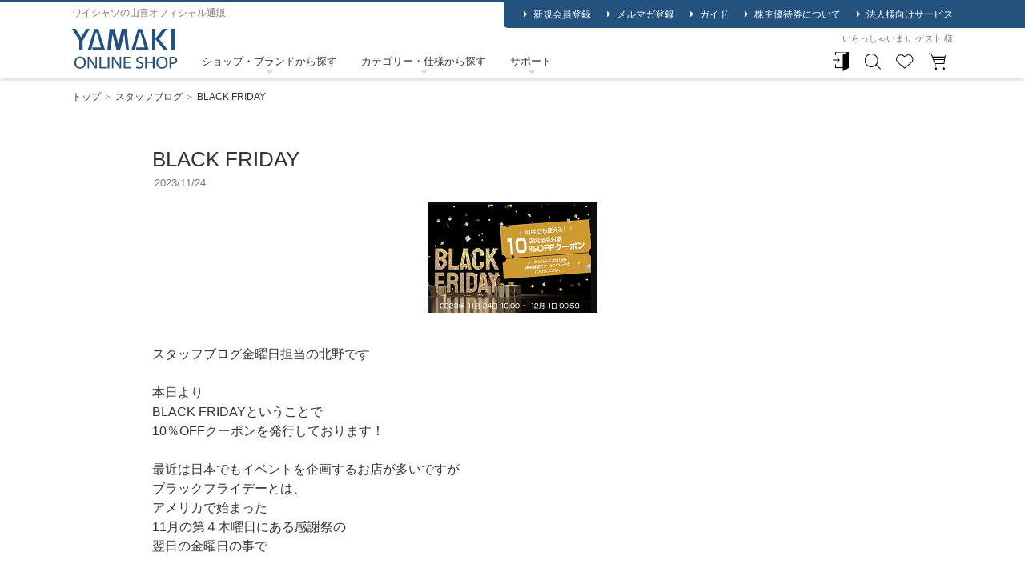

--- FILE ---
content_type: text/html;charset=utf-8
request_url: https://www.shirts.jp/topics_detail.html?info_id=9810
body_size: 17185
content:
<!DOCTYPE html>
<html xmlns="http://www.w3.org/1999/xhtml" xml:lang="ja" lang="ja">
<head>
<meta http-equiv="Content-Type" content="text/html; charset=utf-8" />
<meta name="format-detection" content="telephone=no" />
<meta name="viewport" content="width=device-width, user-scalable=no, initial-scale=1, maximum-scale=1" />
<title>BLACK FRIDAY | ワイシャツメーカー【公式】YAMAKI オンラインショップ　&lt;&lt;ワイシャツの山喜&gt;&gt;</title>
<link href="/client_info/YAMAKI/view/userweb/css/style.css" rel="stylesheet" type="text/css" />
<link href="/client_info/YAMAKI/view/userweb/favicon.ico" rel="icon" />
<script src="/client_info/YAMAKI/view/userweb/js/ebisu_lib.js" type="text/javascript" charset="utf-8"></script>
<script src="/client_info/YAMAKI/view/userweb/js/ebisu.js" type="text/javascript" charset="utf-8"></script>
<script src="/client_info/YAMAKI/view/userweb/js/jquery.3.min.js" type="text/javascript" charset="utf-8"></script>
<style>
 .staffblog_detail #topicsDetail .title_img img {
	max-width: 500px;
	max-width: 100%;
	vertical-align: top;
	margin: 10px auto auto auto;

  }

  .staffblog_detail #topicsDetail .info_img img {
	display: block;
	max-width: 500px;
	max-width: 100%;
	margin: 0 auto;

  }

#header .header_awoo, #header .header_awoo_top { display: ;}

  </style>
<meta name="keywords" content="ワイシャツ,Yシャツ,ドレスシャツ,ビジネスシャツ,カッターシャツ,通販,販売,わいしゃつ,山喜,やまき,ヤマキ,半袖,ボタンダウン,white shirt,dress shirt,shirt,JAPAN,,MEN&amp;#039;S" /><meta name="description" content="ワイシャツ専門メーカー直販。普段使いの形態安定・ノーアイロンワイシャツから結婚式用途。百貨店ブランド ドレスシャツ、ビジネスシャツ/カジュアルシャツなど半袖、長袖、七分袖と幅広くお届けします。YAMAKI ONLINE SHOP・OFFICIAL通販サイト。" /><meta property="og:description" content="ワイシャツ専門メーカー直販。普段使いの形態安定・ノーアイロンワイシャツから結婚式用途。百貨店ブランド ドレスシャツ、ビジネスシャツ/カジュアルシャツなど半袖、長袖、七分袖と幅広くお届けします。YAMAKI ONLINE SHOP・OFFICIAL通販サイト。" /><meta property="og:title" content="BLACK FRIDAY | ワイシャツメーカー【公式】YAMAKI オンラインショップ　&lt;&lt;ワイシャツの山喜&gt;&gt;" /><meta property="og:image" content="https://www.shirts.jp/client_info/YAMAKI/infoimage/2023-11-24_140011.png" /><meta property="og:type" content="article" /><meta property="og:url" content="https://www.shirts.jp/topics_detail.html?info_id=9810" /><meta property="og:site_name" content="YAMAKI ONLINE SHOP" /><link rel="canonical" href="https://www.shirts.jp/topics_detail.html?info_id=9810" /><script>
  (function(i,s,o,g,r,a,m){i['GoogleAnalyticsObject']=r;i[r]=i[r]||function(){
  (i[r].q=i[r].q||[]).push(arguments)},i[r].l=1*new Date();a=s.createElement(o),
  m=s.getElementsByTagName(o)[0];a.async=1;a.src=g;m.parentNode.insertBefore(a,m)
  })(window,document,'script','https://www.google-analytics.com/analytics.js','ga');

  ga('create', 'UA-190500496-1', 'auto');
  ga('send', 'pageview');

</script><link rel="apple-touch-icon" href="https://www.shirts.jp/client_info/YAMAKI/view/userweb/images/apple-touch-icon.png" sizes="180x180">
<script async src="https://s.yimg.jp/images/listing/tool/cv/ytag.js"></script>
<script>
window.yjDataLayer = window.yjDataLayer || [];
function ytag() { yjDataLayer.push(arguments); }
ytag({"type":"ycl_cookie"});
</script>
<script async src="https://www.googletagmanager.com/gtag/js?id='G-EJYT252C9X'"></script>
<script>
  window.dataLayer = window.dataLayer || [];
  function gtag(){dataLayer.push(arguments);}
  gtag('js', new Date());

  gtag('config', 'G-EJYT252C9X');
</script><!-- Pinterest Tag -->
<script>
!function(e){if(!window.pintrk){window.pintrk = function () {
window.pintrk.queue.push(Array.prototype.slice.call(arguments))};var
  n=window.pintrk;n.queue=[],n.version="3.0";var
  t=document.createElement("script");t.async=!0,t.src=e;var
  r=document.getElementsByTagName("script")[0];
  r.parentNode.insertBefore(t,r)}}("https://s.pinimg.com/ct/core.js");
pintrk('load', '2614318746720', {em: 'webshop@e-yamaki.co.jp'});
pintrk('page');
</script>
<noscript>
<img height="1" width="1" style="display:none;" alt="" src="https://ct.pinterest.com/v3/?event=init&tid=2614318746720&pd%5Bem%5D=25d1111941fa255e9f93b11743af7cb2&noscript=1" />
</noscript>
<!-- end Pinterest Tag -->
<!-- Google Tag Manager -->
<script>(function(w,d,s,l,i){w[l]=w[l]||[];w[l].push({'gtm.start':
new Date().getTime(),event:'gtm.js'});var f=d.getElementsByTagName(s)[0],
j=d.createElement(s),dl=l!='dataLayer'?'&l='+l:'';j.async=true;j.src=
'https://www.googletagmanager.com/gtm.js?id='+i+dl;f.parentNode.insertBefore(j,f);
})(window,document,'script','dataLayer','GTM-PBLTS5H');</script>
<!-- End Google Tag Manager -->
</head>
<body><!-- Facebook Pixel Code -->
<script>
!function(f,b,e,v,n,t,s)
{if(f.fbq)return;n=f.fbq=function(){n.callMethod?
n.callMethod.apply(n,arguments):n.queue.push(arguments)};
if(!f._fbq)f._fbq=n;n.push=n;n.loaded=!0;n.version='2.0';
n.queue=[];t=b.createElement(e);t.async=!0;
t.src=v;s=b.getElementsByTagName(e)[0];
s.parentNode.insertBefore(t,s)}(window, document,'script',
'https://connect.facebook.net/en_US/fbevents.js');
fbq('init', '389220495688161');
fbq('track', 'PageView');
</script>
<noscript><img height="1" width="1" style="display:none"
src="https://www.facebook.com/tr?id=389220495688161&ev=PageView&noscript=1"
/></noscript>
<!-- End Facebook Pixel Code -->
<!-- Google Tag Manager (noscript) -->
<noscript><iframe src="https://www.googletagmanager.com/ns.html?id=GTM-PBLTS5H"
height="0" width="0" style="display:none;visibility:hidden"></iframe></noscript>
<!-- End Google Tag Manager (noscript) -->

	<script type="text/javascript">
	if (typeof Ebisu != "undefined") {
		Ebisu.isLocal = false;
		Ebisu.rootPath = 'https://www.shirts.jp/';
	}
	</script>
	<script type="text/javascript">
<!--
// 
function nextItemListSelectCategory(selectInput) {
	document.location.href = selectInput.options[selectInput.selectedIndex].value;
}
//  
var beatedFlag = false;
function isUnbeaten() {
	if (beatedFlag) {
		return false;
	}
	beatedFlag = true;
	return true;
}
// 
function isUnbeatenSub() {
	if (beatedFlag) {
		return false;
	}
	return true;
}
// 
function isConfirmed() {
	return confirm('実行します。\nよろしいですか？');
}
// 
function next(request) {
	nextForm(null, null, null, request, null);
}
function nextKey(request, key) {
	nextForm(null, null, null, request, key);
}
function nextFormKey(form, request, key) {
	nextForm(form, null, null, request, key);
}
function nextAction(action, request) {
	nextForm(null, null, action, request, null);
}
function nextForm(form, target, action, request, key) {
	pos = -1;
	if (request != null) {
		pos = request.indexOf("download");
	}
	if (pos == -1 && action != null) {
		pos = action.indexOf("Menu001Logout");
	}
	if (pos == -1) {
		if (!isUnbeaten()) {
			alert('前のリクエストを処理中です。しばらくお待ちください。');
			return;
		}
	}
	if (form == null) {
		form = document.forms[0];
	}
	var oldTarget = form.target;
	if (target) {
		alert(target);
		form.target = target;
	}
	var oldAction = form.action;
	if (action != null) {
		form.action = action;
	}
	if (request == null) {
		request = '';
	}
	if (key != null) {
		form.key.value = key;
	}
	if (form.request != null) {
		form.request.value = request;
	}

	beforeExecuteSubmitForm();
	
	form.submit();

	form.target = oldTarget;
	form.action = oldAction;
}

(function() {
	func = function() {beatedFlag = false;};
	//
	if(typeof window.addEventListener == 'function'){ 
		window.addEventListener('unload', func, false);
		window.addEventListener('pageshow', func, false);
		return true;
	}
})();

var beforeExecuteSubmitForm = function() {
	// 
};

//-->
</script>
	<script type="text/javascript">
<!--
function ebisu_dateFormat(controller) {
  var reg = /^(\d{4})\/?(\d{1,2})\/?(\d{1,2})?$/;
  var str = ebisu_trim(controller.value);
  if (reg.test(str)) {
    var a = reg.exec(str);
    controller.value = a[1] + ebisu_conv(a[2]) + ebisu_conv(a[3]);
  }
}
function ebisu_conv(s) {
  var ret = "";
  if (s == null) {
  } else if (s.length == 1) {
    ret = "/0" + s;
  } else if (s.length == 2) {
    ret = "/" + s;
  }
  return ret;
}
function ebisu_revert(controller) {
  var reg = /^\d{4}\/\d{2}(\/\d{2})?$/;
  if (reg.test(controller.value)) {
    controller.value = controller.value.replace(/\/+/g, "");
  }
}
function ebisu_trim(s) {
  return s.replace(/^\s*/, "").replace(/\s*$/, "");
}
function ebisu_cc(){
  var e = event.srcElement;
  var r = e.createTextRange();
  r.moveStart("character", e.value.length);
  r.collapse(true);
  r.select();
}
//-->
</script>
	
	<script type="text/javascript">
<!--
//
function showSubWindowActionRequest(action, request, width, height) {
	return showSubWindowActionRequestKey(action, request, null, width, height);
}
//
function showSubWindowActionRequestKey(action, request, key, width, height) {
	var pos = action.indexOf("?");
	var requestString = "";
	if (pos == -1) {
		requestString = "?request=";
	} else {
		requestString = "&request=";
	}
	requestString += request;
	if (key != null) {
		requestString += "&key=" + key;
	}
	return showSubWindow(action + requestString, width, height);
}
//
var ebisuSubWindow;
function showSubWindow(url, width, height) {
	if (ebisuSubWindow != null) {
		ebisuSubWindow.close();
	}
	ebisuSubWindow = showSubWindowPrivate(url, width, height, "ebisuSubWindow");
	if (ebisuSubWindow == null) {
		alert('ウィンドウのポップアップがブラウザによってブロックされました。誠に恐れ入りますが、直接ボタンをクリックするか、ブラウザのポップアップブロックの設定を調整してください。');
		return false;
	}
	ebisuSubWindow.focus();
	return ebisuSubWindow;
}
//
function showSubWindowPrivate(url, width, height, windowName) {
	//
	if (width == null) {
		width = 750;
	}
	if (height == null) {
		height = 650;
	}
	if (url.indexOf("http") != 0) {
		url = "http://www.shirts.jp/" + url;
	}
	if (!isUnbeatenSub()) {
		alert("前のリクエストを処理中です。しばらくお待ちください。");
	} else {
		return window.open(url, windowName, "width="+width+", height="+height+", toolbar=0, menubar=0, location=0, status=yes, scrollbars=yes");
	}
}

//
function closeAllSubwindow() {
	if (ebisuSubWindow != null && !ebisuSubWindow.closed ) {
		ebisuSubWindow.close();
	}
}
-->
</script>
	<script type="text/javascript">
<!--
function joinDate(idName, yearName, monthName, dayName) {
	if(yearName != null &&monthName != null && dayName != null){
		document.getElementById(idName).value = document.getElementById(yearName).value + '/' + document.getElementById(monthName).value + '/' +document.getElementById(dayName).value
	}
}
function yearFormat(yearName){
	var value = document.getElementById(yearName).value;
	if (!isNaN(value) && value.length == 1) value = '200' + value; if (!isNaN(value) && value.length == 2) value = '20' + value; if (!isNaN(value) && value.length == 3) value = '2' + value;
	document.getElementById(yearName).value = value;
}
//-->
</script>
	
	
	<script type="text/javascript">
// <!--
// 
function getMultipleNarrowDownCategoryToggle() {
	// 
	try {
		return multipleNarrowDownCategoryToggle();
	} catch(e){
	// 
	} finally {
	// 
	}
}
// 
eb$(function(){
	// 
	convertUrlForAjaxNarrowDownMultiple();
	var url = window.location.href;
	if (url.indexOf('#') != -1) {
		initMultipleNarrowDownCategoryList();
		initOtherAjaxSearchParameter(url);
		ajaxNarrowDownMultipleCategory(url);
	} else {
		getMultipleNarrowDownCategoryToggle();
	}
});

// 
function initOtherAjaxSearchParameter(url) {
	// 
	if (url.indexOf('other=(') != -1) {
		// 
		var otherParams = url.split('other=(')[1].replace('other=(', '').replace(')','');
		var paramList = otherParams.split('&');
		var param = [];
		var paramName;
		var paramValue;
		for (i =0; i < paramList.length; i++){
			param = paramList[i].split('=');
			paramName = param[0];
			paramValue = decodeURIComponent(param[1]);
			// 
			eb$('form[name=siborikomi_form] [name=' + paramName + ']').val(paramValue);
			eb$('form[name=keyword_search_form] [name=' + paramName + ']').val(paramValue);
			eb$('form[name=list_form] [name=' + paramName + ']').val(paramValue);
			eb$('form[name=itemSearchMax_form] [name=' + paramName + ']').val(paramValue);
		}
	}
}

// 
function narrowDownAjaxCheckboxReconstruction(url) {
	// 
	if (url.indexOf('#') == -1) {
		return;
	}
	var urls = url.split('#');
	if (urls[1].indexOf('&') != -1) {
		var cats = urls[1].split('&');
		for ( i =0; i < cats.length; i++) {
			selectedCats = cats[i].split('%');
			var parentCat = selectedCats[0].split('=')[0];
			var child = "";
			for ( j =0; j < selectedCats.length; j++) {
				if (j == 0) {
					child = selectedCats[j].split('=')[1];

				} else {
					child = selectedCats[j];
				}
				narrowDownAjaxMakeCheckBoxTrue(child);
			}
		}
	} else if (urls[1] != null) {
		if (urls[1].length > 0)
		selectedCats = urls[1].split('%');
		var parentCat = selectedCats[0].split('=')[0];
		var child = "";
		for ( j =0; j < selectedCats.length; j++) {
			if (j == 0) {
				child = selectedCats[j].split('=')[1];

			} else {
				child = selectedCats[j];
			}
			narrowDownAjaxMakeCheckBoxTrue(child);
		}
	}
}
// 
function narrowDownAjaxMakeCheckBoxTrue(name) {
	// 
	if (document.getElementById(name) != null) {
	document.getElementById(name).checked = true;
	}
}



function getIsPointerAllSelected() {
	// 
	var rtn = false;
	try {
		rtn = isPointerAllSelected();
	} catch(e){
	// 
	} finally {
		return 	rtn;
	}
}


// 
function getAjaxNarrowDownMultipleCategoryUrl(url) {
	// 
	var pointerParentCat = '';
	if (url.indexOf('&pointercat=') != -1) {
		var params = url.split('&pointercat=');
		url = params[0];
		// 
		if (!getIsPointerAllSelected()) {
			pointerParentCat = params[1];
		}
	}
	var urls = url.split('#');
	var cats = urls[1].split('&');
	var firstParentCat;
	if (urls[1] == '') {
		originalUrl = urls[0];
	}
	urls[1] = "";
	for ( i =0; i < cats.length; i++) {
		selectedCats = cats[i].split('%');
		var parentCat = selectedCats[0].split('=')[0];
		// 
		if (getIsPointerAllSelected()) {
			if (pointerParentCat != '') {
				pointerParentCat = pointerParentCat + ',';
			}
			pointerParentCat = pointerParentCat + parentCat;
		}
		if (i == 0) {
			firstParentCat = parentCat;
		}
		cats[i] = "";
		for ( j =0; j < selectedCats.length; j++) {
			if (j != 0) {
				selectedCats[j] = '&' + parentCat + '=' + selectedCats[j];
			}
			cats[i] = cats[i] + selectedCats[j];
		}
		if (i != 0) {
			urls[1] = urls[1] + '&';
		}
		urls[1] = urls[1] + cats[i];
	}
	urls[1] = narrowDownAjaxReplaceAll(urls[1],'&',',');
	urls[1] = narrowDownAjaxReplaceAll(urls[1],'=',':');
	var match = urls[0].match(/(\?|&)condition=/);
	if(match) {
		var urlArrays = urls[0].split(match[0]);
		strArrays = urlArrays[1].split('&');
		if (strArrays[0] != '') {
			strArrays[0] = match[0] + strArrays[0] + ',' + urls[1];
		} else {
			strArrays[0] = match[0] + urls[1];
		}
		url = urlArrays[0];
		for ( i =0; i < strArrays.length; i++) {
			if (i != 0) {
				url = url + '&';
			}
			url = url + strArrays[i];
		}
	} else {
		if (urls[0].indexOf('?') != -1) {
		url = urls[0] + '&condition=' + urls[1];
		} else {
		url = urls[0] + '?condition=' + urls[1];
		}
	}

	// 
	if (!getIsChangeMultipleCatPointer() && (!getIsAjaxPointerNone() || getIsAjaxPointerCats(cats))) {
			// 
			pointerParentCat = firstParentCat;
	}

	if (pointerParentCat != '' && pointerParentCat != undefined) {
		url = url +  '&pointerMultipleCat=' + pointerParentCat;
	}
	return url;
}

function getIsAjaxPointerCats(cats) {
	var rtn = cats.length == 1;
	try {
		rtn = getIsAjaxPointerCatsCustomize(cats);
	} catch(e){
	// 
	} finally {
		return 	rtn;
	}
}

function getIsChangeMultipleCatPointer() {
	// 
	var rtn = false;
	try {
		rtn = isChangeMultipleCatPointer();
	} catch(e){
	// 
	} finally {
		return 	rtn;
	}
}


// 
function execAjaxForNarrowDown(url, narrowDownCallback) {
	var jqv = "1";
	try {
		jqv = eb$.fn.jquery;
	} catch (e) {
	}
	if (jqv != null) {
		var index = jqv.indexOf('.');
		if (index > -1) {
			jqv = jqv.substring(0, index);
		}
	}
	var useLatestJquery = ('1' == '') && (jqv >= 3);
	if (useLatestJquery) {
		eb$.ajax({
			url: url
			,contentType: 'application/x-www-form-urlencoded'
			,'cache' : false
		}).done(function(data){
			narrowDownCallback(data);
		}).fail(function(data){
		});
	} else {
		eb$.ajax({
			url: url
			,contentType: 'application/x-www-form-urlencoded'
			,'cache' : false
		}).success(function(data){
			narrowDownCallback(data);
		}).error(function(data){
		});
	}
}

// 
function ajaxNarrowDownMultipleCategory(url) {
// 
	var originalUrl = url;
	// 
	var otherParamList = '';
	// 
	if (url.indexOf('other=(') != -1) {
		// 
		otherParamList = url.split('other=(')[1].replace('other=(', '').replace(')','');
		// 
		url =  url.replace('&other=(' + url.split('other=(')[1], '');
	}
	if (url.indexOf('#') != -1) {
		// 
		url = getAjaxNarrowDownMultipleCategoryUrl(url);
		// 
		if (otherParamList != '') {
			var otherParam = otherParamList.split('&');
			for ( i = 0; i < otherParam.length; i++) {
				// 
				var param = otherParam[i];
				var paramName = param.split('=')[0];
				if (url.indexOf(paramName + '=') != -1){
					// 
					var urls = url.split(paramName + '=');
					var num = urls[1].indexOf('&');
					var replaceChar = urls[1];
					if (num != -1){
						replaceChar = replaceChar.substr(0, num + 1);
					}
					urls[1] = urls[1].replace(replaceChar, '');
					url = urls[0] + urls[1];
				}
			}
			url = url + '&isOther=true&' + otherParamList;
		}
	} else {
// 
// 
// 
	}
	url = getCustomizedAjaxNarrowDownMultipleCategoryUrl(url);
	execAjaxForNarrowDown(url, function(data){
		// 
		renderRefineSearch(data);
		renderItemList();
		var titleScr = /<title>(.*)<\/title>/;
		var titleStr = titleScr.exec(data)[1];
		document.title = titleStr;
		window.location.href = originalUrl;
		narrowDownAjaxCheckboxReconstruction(originalUrl);
		getMultipleNarrowDownCategoryToggle();
		getCustomaizeActionAfterAjaxSearch();
	});

	return false;
}

// 
function getCustomizedAjaxNarrowDownMultipleCategoryUrl(url) {
	var tempUrl = url;
	try {
		// 
		tempUrl = customizeAjaxNarrowDownMultipleCategoryUrl(url);
	} catch(e){
	// 
	} finally {
		return tempUrl;
	}
}

// 
// 
function renderRefineSearch(data) {

	n=navigator.appVersion;
	var categoryListHtml = eb$(data).find('div#narrowListCategory');
	if (categoryListHtml.length == 0) {
		categoryListHtml = eb$(data).filter('div#narrowListCategory');
	}
	var listHtml = eb$(data).find('div#list');
	if (listHtml.length == 0) {
		listHtml = eb$(data).filter('div#list');
	}
	if (-1 == n.indexOf("MSIE 7.")) {
		eb$('div#narrowListCategory').html(categoryListHtml.hide());
		eb$('div#list').html(listHtml.hide());
		eb$('#AJAX_MULTIPLE_NARROWDOWN_CATEGORY_LOADING').hide();
		eb$('div#narrowListCategory').show();
		eb$('div#list').fadeIn();
	} else {
		eb$('#AJAX_MULTIPLE_NARROWDOWN_CATEGORY_LOADING').hide();
		eb$('div#narrowListCategory').html(categoryListHtml);
		eb$('div#narrowListCategory').show();
		eb$('div#list').html(listHtml);
		eb$('div#list').show();
	}

}

// 
function renderItemList() {

	if(eb$('#itemListSimple').attr('id') != undefined){
		eb$('#itemListSimple .box').each(function(){
			var self = eb$(this);
			renderwishList(self)
		});
	}else if(eb$('#itemListImage').attr('id') != undefined){
		eb$('#itemListImage .box').each(function(){
			var self = eb$(this);
			renderwishList(self)
		});
	}else if(eb$('#itemListDetail').attr('id') != undefined){
		eb$('#itemListDetail .box').each(function(){
			var self = eb$(this);
			renderwishList(self)
		});
	}else if(eb$('#itemList').attr('id') != undefined){
		eb$('#itemList .box').each(function(){
			var self = eb$(this);
			renderwishList(self)
		});
	}
}

// 
function renderwishList(data) {
	if(data.find(".wishStatus").hasClass("wished")) {
		data.find(".wishlistinserttag").hide();
		data.find(".wishlistdeletetag").show();
	} else {
		data.find(".wishlistinserttag").show();
		data.find(".wishlistdeletetag").hide();
	}
}

// 
function getCustomaizeActionAfterAjaxSearch() {
	// 
	try {
		return customaizeActionAfterAjaxSearch();
	} catch(e){
	// 
	} finally {
	// 
	}
}

// 
function getIsAbleToChoseOneChildCat() {
	// 
	var rtn = false;
	try {
		rtn = isAbleToChoseOneChildCat();
	} catch(e){
	// 
	} finally {
		return 	rtn;
	}
}

var isFirstSearch;
// 
function selectItemNarrowDownCategory(object) {
	// 
		isFirstSearch = false;
		var multipleCategory_index  = document.URL.indexOf('#');
		var url = document.URL;

		// 
		if (url.indexOf('other=(') != -1) {
			otherParamList = url.split('other=(')[1].replace('other=(', '').replace(')','');
			url =  url.replace('&other=(' + url.split('other=(')[1], '');
		}
		var tempMultiCat = '';
		if (multipleCategory_index != -1) {
			var tempMultiCat = url.substr(multipleCategory_index +1 );
		}
		if (url.indexOf('item_list') == -1 && url.indexOf('category/') == -1 ) {
			url = Ebisu.rootPath + 'item_list.html';
			if (tempMultiCat != '') {
				url = url + '#' + tempMultiCat;
				multipleCategory_index = url.indexOf('#');
			}
			isFirstSearch = true;
		}
		if (url.indexOf('&pointercat=') != -1) {
			var params = url.split('&pointercat=');
			url = params[0];
		}

		var multipleCategorys = "";
		var newMultipleCategorys = "";
		var parent = "";
		var child = "";
		var splitIndex;
		var obj = object.value;
		var bool = object.checked;

		if(obj == null) {
			return;
		}

		splitIndex = obj.indexOf(':');
		parent = obj.substr(0,splitIndex);
		child = obj.substr(splitIndex +1);

		if(multipleCategory_index == -1){
			url = url + '#' + parent + '=' + child;
		} else {
			multipleCategorys = url.substr(multipleCategory_index +1 );
			url = url.substr(0,multipleCategory_index);

			// 
			var selected = multipleCategorys.split('&');
			var parent_exist = false;
			for ( var i_selected = 0; i_selected < selected.length; i_selected++) {
				var selected_parent = selected[i_selected].split('=');
				if(selected_parent[0] == parent){
					parent_exist = true;
				}
			}

			if (parent_exist) {
				var cats = multipleCategorys.split('&');
				// 
				if (bool) {
					for ( i =0; i < cats.length; i++) {
						var cat = cats[i].split('=');
						if (cat[0] == parent){
							// 
							if (getIsAbleToChoseOneChildCat()) {
								// 
								var ChosenCats = cat[1].split('%');
								for ( z =0; z < ChosenCats.length; z++) {
									ChosenCats[z].checked = false;
								}
								cats[i] = cat[0] + '=' + child;
							} else {
								cats[i] = cats[i] + '%' + child;
							}
						}
						if (newMultipleCategorys != '') {
							newMultipleCategorys = newMultipleCategorys + '&';
						}
						newMultipleCategorys = newMultipleCategorys + cats[i];
					}
					url = url + '#' + newMultipleCategorys;
				// 
				} else {
					var notAddAnd = false;
					for ( i =0; i < cats.length; i++) {
						notAddAnd = false;
						var cat = cats[i].split('=');
						// 
						if (cat[0] == parent){
							// 
							if (cat[1].indexOf('%') != -1) {
								// 
								var categorys = cat[1].split('%');
								var newCats = '';
								for ( j =0; j < categorys.length; j++) {
									if (categorys[j] != child) {
										if (newCats != '') {
											newCats = newCats + '%';
										}
										newCats = newCats + categorys[j];
									}
								}
								cats[i] = cat[0] + '=' + newCats;
							// 
							} else {
								cats[i] = '';
								notAddAnd = true;
							}
						}
						if (newMultipleCategorys != '' && !notAddAnd) {
							newMultipleCategorys = newMultipleCategorys + '&';
							notAddAnd = false;
						}
						newMultipleCategorys = newMultipleCategorys + cats[i];
					}
					if (newMultipleCategorys != '') {
						url = url + '#' + newMultipleCategorys;
					}
				}
			} else {
				multipleCategorys = multipleCategorys + '&' + parent + '=' + child;
				url = url + '#' + multipleCategorys;
			}
		}
		var pointerCat = object.value.split(':')[0];
		if (getIsPointerAllSelected()) {
			pointerCat = 'allselected';
		}
		changeUrlAndDoAjaxForMultipleNarrowDownCategory(url, pointerCat, false);
}

function selectItemNarrowDownCategoryMultiple() {
	// 
	var multipleCategory_index  = document.URL.indexOf('#');
	var url = document.URL;

	// 
	if (url.indexOf('other=(') != -1) {
		otherParamList = url.split('other=(')[1].replace('other=(', '').replace(')','');
		url =  url.replace('&other=(' + url.split('other=(')[1], '');
	}
	if (multipleCategory_index != -1) {
		url = url.split('#')[0];
	}
	var len = eb$(narrowDownCategoryMultiple).length;
	var categories = '#';
	var pointer = '';
	for(var i=0; i<len; i++){
		var category = '';
		var childrenLen = eb$('#narrowDownmenu' + i).children().length;
		for(var j=0; j<childrenLen; j++){
			var list = eb$('#narrowDownmenu' + i).children()[j];
			if (eb$(list).children()[0].checked == true) {
				if (category != '') {
					category = category + '%' + eb$(list).children()[0].value.split(':')[1];
				} else {
					if (pointer != '') {
						pointer = pointer + ',';
					}
					pointer = pointer + eb$(list).children()[0].value.split(':')[0];
					category = category + eb$(list).children()[0].value.replace(':','=');
				}
			}
		}
		if (categories != '#' && category != '') {
			categories = categories + '&';
		}
		categories = categories + category;
	}

	url = url + categories;
	changeUrlAndDoAjaxForMultipleNarrowDownCategory(url, pointer, false);
}

function narrowDownAjaxOpenMenu(obj) {            // 
	obj.style.display = "block";
}
function narrowDownAjaxCloseMenu(obj) {            // 
	obj.style.display = "none";
}

function narrowDownAjaxReplaceAll(expression, org, dest){
	return expression.split(org).join(dest);
}

function clearSelectedCategory(name) {
	// 
	var multipleCategory_index  = document.URL.indexOf('#');
	var url = document.URL;
	var multipleCategorys = "";
	var newMultipleCategorys = "";
	if(multipleCategory_index != -1){
		multipleCategorys = url.substr(multipleCategory_index +1 );
		url = url.substr(0,multipleCategory_index);
		if (multipleCategorys.indexOf(name) != -1) {
			var cats = multipleCategorys.split('&');
			for (i=0;i<cats.length;i++) {
				var parent = cats[i].split('=')[0];
				if (parent != name && parent != "pointercat") {
					if (newMultipleCategorys != '') {
						newMultipleCategorys = newMultipleCategorys + '&';
					}
					newMultipleCategorys = newMultipleCategorys + cats[i]
				}
			}
			if (newMultipleCategorys != '') {
				url = url + '#' + newMultipleCategorys;
			}
			changeUrlAndDoAjaxForMultipleNarrowDownCategory(url, name, false);
		}
	}
}

function getIsAjaxPointerNone() {
	// 
	var rtn = false;
	try {
		rtn = isAjaxPointerNone();
	} catch(e){
	// 
	} finally {
		return 	rtn;
	}
}

function changeUrlAndDoAjaxForMultipleNarrowDownCategory(url, name, isAllClear) {
	// 
	if (getIsAjaxPointerNone()) {
		name = '';
	}
	if (url.indexOf('#') != -1) {
		url = url + '&pointercat=' + name;
	}
	initMultipleNarrowDownCategoryList();
	if (isAllClear != true){
		// 
		url = addOtherAjaxSearchParameter(url);
	}
	var isUrlChanged = false;
	// 
	var tempUrl = '';
	var ankerUrl = '';
	multipleCategory_index = url.indexOf('#');
	if (url.indexOf('next_page=') != -1) {
		var params = url.substring(0, multipleCategory_index).split('&');
		if (multipleCategory_index != -1) {
			ankerUrl = url.substring(multipleCategory_index);
		}
		for ( index=0; index < params.length; index++) {
			if (params[index].indexOf('next_page=') != -1) {
				tempUrl = tempUrl + '&next_page=1';
			} else {
				if (index == 0) {
					tempUrl = tempUrl + params[index];
				} else {
					tempUrl = tempUrl + '&' + params[index];
				}
			}
		}
		isUrlChanged = true;
		url = tempUrl + ankerUrl;
	}
	if (multipleCategory_index == -1) {
		if (url.indexOf('other=(') != -1) {
			// 
			url = url.replace('&other=(', '#&other=(');
		}
	} else {
		if (url.indexOf('other=(') == -1) {
			// 
			url = url.replace('#&pointercat=', '');
		} else {
			// 
			url = url.replace('#&pointercat=', '#');
		}
	}
	if (isUrlChanged == false) {
		window.location.href = url;
	} else {
		// 
		n=navigator.appVersion;
		if (-1 == n.indexOf("MSIE 7.") && -1 == n.indexOf("MSIE 8.")　&& -1 == n.indexOf("MSIE 9.")) {
			history.pushState(null,null,url);
		} else {
			window.location.href = url;
			return false;
		}
	}
	if (!isFirstSearch) {
		ajaxNarrowDownMultipleCategory(url);
	}
}

// 
function addOtherAjaxSearchParameter(url) {
	// 
	var otherParam = '';
	var names = getOtherAjaxSearchParamNames();
	for ( index = 0; index < names.length; index++) {
		var value = eb$('form[name=siborikomi_form] [name=' + names[index] + ']').val();
		if (value != '' && value) {
			var encValue = encodeURIComponent(value);
			if (otherParam != '') {
				otherParam = otherParam + "&" + names[index] + "=" + encValue;
			} else {
				otherParam = otherParam + names[index] + "=" + encValue;
			}
		}
		if (value == '' || value){
			// 
			eb$('form[name=siborikomi_form] [name=' + names[index] + ']').val(value);
			eb$('form[name=keyword_search_form] [name=' + names[index] + ']').val(value);
			eb$('form[name=list_form] [name=' + names[index] + ']').val(value);
			eb$('form[name=itemSearchMax_form] [name=' + names[index] + ']').val(value);
		}
	}
	if (otherParam != '') {
		url = url + "&other=(" + otherParam + ")";
	}
	return url;
}

// 
function getOtherAjaxSearchParamNames() {
	var rtn = [];
	try {
		// 
		rtn = getCustomizedOtherAjaxSearchParams();
	} catch(e){
	// 
	} finally {
		return rtn;
	}
}

function clearSelectedCategoryAll() {
	// 
	initMultipleNarrowDownCategoryList();
	var multipleCategory_index  = document.URL.indexOf('#');
	var url = document.URL;
	if(multipleCategory_index != -1){
		url = url.split('#')[0];
	}
	changeUrlAndDoAjaxForMultipleNarrowDownCategory(url, '', true);
}

function clearSelectedCategorySingle(name) {
	name.checked = false;
	selectItemNarrowDownCategory(name);
}

function initMultipleNarrowDownCategoryList() {
	// 
	try {
		return customaizedDoHideAndShowList();
	} catch(e){
		try {
			return defaultHideAndShowList()
		} catch(e1){
			eb$('#narrowListCategory').hide();
			eb$('#list').hide();
			eb$('#AJAX_MULTIPLE_NARROWDOWN_CATEGORY_LOADING').show();
		}
	}
}

function convertUrlForAjaxNarrowDownMultiple() {
	// 
	var url = document.URL;
	ua=navigator.appVersion;

		if (-1 != url.indexOf("ankerparams=")) {
			initMultipleNarrowDownCategoryList();
			var ankerUrl = url.substring(url.indexOf("ankerparams="));
			url = url.substring(0, url.indexOf("ankerparams="));
			var restParam = ankerUrl.substring(ankerUrl.indexOf("&") + 1);
			ankerUrl = ankerUrl.substring(ankerUrl.indexOf("ankerparams=") + 12, ankerUrl.indexOf("&"));
			ankerUrl = decodeURIComponent(ankerUrl);
			ankerUrl = narrowDownAjaxReplaceAll(ankerUrl,',','&');
			ankerUrl = narrowDownAjaxReplaceAll(ankerUrl,':','=');
			if (ankerUrl != '') {
				ankerUrl = '#' + ankerUrl;
			}
			url = url + restParam + ankerUrl;
			window.location.href = url;
			return false;
		}
}
-->
</script><script type="text/javascript">
<!--
//
function isPointerAllSelected() {
	return true;
}
//
function isChangeMultipleCatPointer() {
	return true;
}
//-->
</script><script type="text/javascript">
<!--
function isAbleToChoseOneChildCat() {
	return false;
}

// 
// 
function defaultHideAndShowList() {
	eb$('#list').hide();
	eb$('#AJAX_MULTIPLE_NARROWDOWN_CATEGORY_LOADING').show();
}
//-->
</script>
	
	
	
	
	
	



<!-- このテンプレートのURLは右記になります。 ドメイン/topics_detail.html -->
	



<script src="/client_info/YAMAKI/view/userweb/js/awooAI.js" type="text/javascript" charset="utf-8"></script>

<link href="/client_info/YAMAKI/view/userweb/css/if_common.css" rel="stylesheet" type="text/css" />

<!-- topBanner -->

<!-- / topBanner -->

<!-- Smartphone FixedNavigation YAMAKI-1549 -->

<!-- // Smartphone FixedNavigation YAMAKI-1549  -->

<!-- header -->
<div id="header">
	<div class="inner">
		<p class="catchcopy">ワイシャツの山喜オフィシャル通販</p>
		<!-- topBanner -->

<!-- / topBanner -->
		<div class="c-headerSpLogo">
			<a href="https://www.shirts.jp/" class="c-headerSpLogo__item">
				<img src="https://www.shirts.jp/client_info/YAMAKI/view/userweb/images/logo_yamaki.svg" alt="【公式】YAMAKI オンラインショップ | ワイシャツの山喜" width="80" height="30" fetchpriority="high" />
			</a>
		</div>
		<div class="bottom">
			<div class="logo">
				<h1><a href="https://www.shirts.jp/">BLACK FRIDAY | ワイシャツメーカー【公式】YAMAKI オンラインショップ　&lt;&lt;ワイシャツの山喜&gt;&gt;</a></h1>
			</div>

			<div class="sp_menu_btn dispSp">
				MENU
				<ul class="sp_menu_toggle">
					<li></li>
					<li></li>
					<li></li>
				</ul>
			</div>
			<div class="overlay"></div>
			<nav class="gnav">
				<div class="gnav_top dispSp">
					<div class="keyword_box">
						<div class="keyword_box_inner">
							<div class="awoo-search"></div>
							<p class="detail_search"><a href="https://www.shirts.jp/" class="link detailSearchLink">こだわり検索</a></p>
						</div>

						
					</div>
					<div class="header_msg">
						<p>いらっしゃいませ
						<span>ゲスト</span>
						 様</p>
					</div>
					
				</div>
				<ul class="menu">
					<li class="menu_box search_menu">
						<a class="menu_btn menuDropBtn" href="javascript:void(0);">ショップ・ブランドから探す</a>
						<div class="sub_menu">
							<div class="box">
								<h2 class="menuDropBtnSp">ショップから探す</h2>
								<ul class="shop_box">
									<li><a href="https://www.shirts.jp/category/CHOYA/"><img src="/client_info/YAMAKI/view/userweb/images/img_choya.webp" loading="lazy" fetchpriority="low" alt="choya" /></a></li>
									<li><a href="https://www.shirts.jp/category/STYLE_WORKS/"><img src="/client_info/YAMAKI/view/userweb/images/img_styleworks.webp" loading="lazy" fetchpriority="low" alt="styleworks" /></a></li>
									<li><a href="https://www.shirts.jp/category/SHIRT_STATION/"><img src="/client_info/YAMAKI/view/userweb/images/img_shirtstation.webp" loading="lazy" fetchpriority="low" alt="shirtstation" /></a></li>
									<li><a href="https://www.shirts.jp/category/SHIRT_HOUSE/"><img src="/client_info/YAMAKI/view/userweb/images/img_shirthouse.webp" loading="lazy" fetchpriority="low" alt="shirthouse" /></a></li>
									<li><a href="https://www.shirts.jp/category/SHIRTYS/"><img src="/client_info/YAMAKI/view/userweb/images/img_shirtys.webp" loading="lazy" fetchpriority="low" alt="shirtys" />	</a></li>
								</ul>
							</div>
							<div class="box">
								<h2 class="menuDropBtnSp">ブランドから探す</h2>
								<div class="brand_box_wrap">
									<ul class="menu brand_box">
										<li>
<a href="/category/CH_B_FACTORY/"><img src="/client_info/YAMAKI/html/images/content_banner_images/img_brand_choya_shirt_factory.svg" loading="lazy" alt="CHOYA SHIRT FACTORY" />CHOYA SHIRT FACTORY</a></li>

<li>
<a href="/category/CH_B_LORDSON/"><img src="/client_info/YAMAKI/html/images/content_banner_images/img_brand_lordson_by_choya.svg" loading="lazy" alt="LORDSON by CHOYA" />LORDSON by CHOYA</a></li>

<li>
<a href="/category/CH_B_1886/"><img src="/client_info/YAMAKI/html/images/content_banner_images/img_brand_choya_1886.svg" loading="lazy" alt="CHOYA 1886" />CHOYA 1886</a></li>

<li>
<a href="/category/CH_B_CLASSIC/"><img src="/client_info/YAMAKI/html/images/content_banner_images/img_brand_choya_classic.svg" loading="lazy" alt="CHOYA Classic Style" />CHOYA Classic Style</a></li>

<li>
<a href="/category/SW_B_LC/"><img src="/client_info/YAMAKI/html/images/content_banner_images/img_brand_louis_clerk_by_choya.jpg" loading="lazy" alt="LOUIS&CLERK" />LOUIS&CLERK</a></li>

<li>
<a href="/category/SW_B_SW/"><img src="/client_info/YAMAKI/html/images/content_banner_images/img_brand_style_works.jpg" loading="lazy" alt="STYLE WORKS" />STYLE WORKS</a></li>
									</ul>
									<p class="to_brand"><a href="https://www.shirts.jp/brandlist.html" class="link">その他ブランドを見る</a></p>
								</div>
							</div>
						</div>
					</li><!-- / .search_menu -->
					<li class="menu_box category">
						<a class="menu_btn menuDropBtn" href="javascript:void(0);">カテゴリー・仕様から探す</a>
						<div class="sub_menu">
							<div class="box">
								<ul class="category_box">
                  <li class="category_menu">
										<h2 class="menuDropBtnSp">セール</h2>
										<ul>
											<li><a href="https://www.shirts.jp/category/CND_SALE/?keyword=&amp;0">セールすべて</a></li>
                      <li><a href="https://www.shirts.jp/category/CND_SALE/?keyword=&1#CND_SLEEVE=CND_LONGSLEEVE&pointercat=CND_SLEEVE,">長袖SALE</a></li>
                      <li><a href="https://www.shirts.jp/category/CND_SALE/?keyword=&2#CND_SLEEVE=CND_SHORTSLEEVE&pointercat=CND_SLEEVE,">半袖SALE</a></li>
                      <li><a href="https://www.shirts.jp/category/CND_SALE/?keyword=&3#CND_ERI=CND_ERI_REG&pointercat=CND_ERI,">レギュラーカラーSALE</a></li>
                      <li><a href="https://www.shirts.jp/category/CND_SALE/?keyword=&4#CND_ERI=CND_ERI_BD&pointercat=CND_ERI,">ボタンダウンSALE</a></li>
                      <li><a href="https://www.shirts.jp/category/CND_SALE/?keyword=&5#CND_ERI=CND_ERI_WIDE&pointercat=CND_ERI,">ワイドカラーSALE</a></li>
                    </ul>
                    <h2 class="menuDropBtnSp">サイズ</h2>
                    <ul>
                      <li><a href="https://www.shirts.jp/size_list.html">サイズから探す</a></li>
                    </ul>
                    <h2 class="menuDropBtnSp">性別</h2>
                    <ul>
                      <li><a href="https://www.shirts.jp/category/CND_GENDER/">性別すべて</a></li>
                      <li>
                        <a href="https://www.shirts.jp/category/CND_MR/">
                          メンズファッション
                        </a>
                      </li><li>
                        <a href="https://www.shirts.jp/category/CND_MS/">
                          レディース
                        </a>
                      </li>
                    </ul>
                  </li>
									<li class="category_menu">
                    <h2 class="menuDropBtnSp">袖丈</h2>
                    <ul>
                      <li><a href="https://www.shirts.jp/category/CND_SLEEVE/">袖丈すべて</a></li>
                      <li><a href="https://www.shirts.jp/category/CND_LONGSLEEVE/">長袖</a></li>
                      <li><a href="https://www.shirts.jp/category/CND_SHORTSLEEVE/">半袖</a></li>
                    </ul>
                    <h2 class="menuDropBtnSp">衿型</h2>
                    <ul>
                      <li><a href="https://www.shirts.jp/category/CND_ERI/">衿型すべて</a></li>
                      <li><a href="https://www.shirts.jp/category/CND_ERI_REG/">レギュラーカラー</a></li>
                      <li><a href="https://www.shirts.jp/category/CND_ERI_WIDE/">ワイドカラー</a></li>
                      <li><a href="https://www.shirts.jp/category/CND_ERI_BD/">ボタンダウン</a></li>
                    </ul>
                    <h2 class="menuDropBtnSp">シルエット</h2>
                    <ul>
                      <li><a href="https://www.shirts.jp/category/BODY/">シルエットすべて</a></li>
                      <li>
                        <a href="https://www.shirts.jp/category/BODY_Y/">
                          ゆったり
                        </a>
                      </li><li>
                        <a href="https://www.shirts.jp/category/BODY_DEF/">
                          標準体
                        </a>
                      </li><li>
                        <a href="https://www.shirts.jp/category/BODY_SLIM/">
                          スリムフィット
                        </a>
                      </li>
                    </ul>
                  </li>
                  <li class="category_menu">
                    <h2 class="menuDropBtnSp">素材・加工</h2>
                    <ul>
                      <li><a href="https://www.shirts.jp/category/CND_MATERIAL/">素材・加工すべて</a></li>
                      <li>
												<a href="https://www.shirts.jp/category/CND_SOZAI_KEIAN/">
													形態安定
												</a>
                      </li><li>
												<a href="https://www.shirts.jp/category/CND_SOZAI_ECARE/">
													イージーケア
												</a>
                      </li><li>
												<a href="https://www.shirts.jp/category/CND_SOZAI_KNIT/">
													ニットシャツ
												</a>
                      </li><li>
												<a href="https://www.shirts.jp/category/CND_SOZAI_STRETCH/">
													ストレッチ
												</a>
                      </li><li>
												<a href="https://www.shirts.jp/category/CND_SOZAI_ALL/">
													通年素材
												</a>
                      </li><li>
												<a href="https://www.shirts.jp/category/CND_SOZAI_NATU/">
													夏素材
												</a>
                      </li><li>
												<a href="https://www.shirts.jp/category/CND_SOZAI_FUNCTION/">
													機能性素材
												</a>
                      </li><li>
												<a href="https://www.shirts.jp/category/CND_SOZAI_DRY/">
													吸水速乾
												</a>
                      </li><li>
												<a href="https://www.shirts.jp/category/CND_SOZAI_TC/">
													綿・ポリエステル混紡
												</a>
                      </li><li>
												<a href="https://www.shirts.jp/category/CND_SOZAI_COTTON/">
													綿100％
												</a>
                      </li><li>
												<a href="https://www.shirts.jp/category/CND_SOZAI_TRICOT/">
													トリコットニットシャツ
												</a>
                      </li><li>
												<a href="https://www.shirts.jp/category/CND_SOZAI_SHIWANON/">
													Shiwanon
												</a>
                      </li>
                    </ul>
                  </li>
                  <li class="category_menu">
                    <h2 class="menuDropBtnSp">アイテム別</h2>
                    <ul>
                      <li><a href="https://www.shirts.jp/category/CND_GOODS/">アイテムすべて</a></li>
                      <li>
                        <a href="https://www.shirts.jp/category/CND_SHIRTS/">
                          ワイシャツ
                        </a>
                      </li><li>
                        <a href="https://www.shirts.jp/category/CND_TIE/">
                          ネクタイ
                        </a>
                      </li><li>
                        <a href="https://www.shirts.jp/category/CND_GOODS_BIZ/">
                          ビジネス ジャケット/ベスト
                        </a>
                      </li><li>
                        <a href="https://www.shirts.jp/category/CND_GOODS_CUFFLINKS/">
                          カフリンクス
                        </a>
                      </li><li>
                        <a href="https://www.shirts.jp/category/CND_UNDERSHIRT/">
                          アンダーシャツ
                        </a>
                      </li><li>
                        <a href="https://www.shirts.jp/category/CND_GOODS_BELT/">
                          ベルト
                        </a>
                      </li><li>
                        <a href="https://www.shirts.jp/category/CND_CASUAL/">
                          カジュアルウエア
                        </a>
                      </li><li>
                        <a href="https://www.shirts.jp/category/CND_LEATHER/">
                          革小物
                        </a>
                      </li><li>
                        <a href="https://www.shirts.jp/category/CND_GOODS_AROMA/">
                          香り・フレグランス
                        </a>
                      </li><li>
                        <a href="https://www.shirts.jp/category/CND_ETC/">
                          その他アイテム
                        </a>
                      </li>
                    </ul>
                  </li>
                    </ul>
                    <a href="https://www.shirts.jp/" class="item_search_btn detailSearchLink">こだわり検索でお好みのアイテムを探す<span class="icon"></span></a>
                    </div>
                    </div>
                  </li><!-- / .category -->
                  <li class="menu_box support">
						<a class="menu_btn menuDropBtn" href="javascript:void(0);">サポート</a>
						<div class="sub_menu">
							<div class="box">
								<ul class="support_box">
									<li class="support_menu dispSp">
										<ul>
											<li><a href="https://www.shirts.jp/first.html">初めての方へ</a></li>
											<li><a href="https://www.shirts.jp/guide.html">ガイド</a></li>
											<li><a href="https://www.shirts.jp/about_shareholders.html">株主優待券について</a></li>
										</ul>
									</li>
									<li class="support_menu">
										<ul>
											<li class="dispPc"><a href="https://www.shirts.jp/first.html">初めての方へ</a></li>
											<li><a href="https://www.shirts.jp/measuring.html">ワイシャツ採寸の仕方</a></li>
											<li><a href="https://www.shirts.jp/cloth.html">シャツの生地・柄について</a></li>
											<li><a href="https://www.shirts.jp/wrapping.html">ギフトラッピングについて</a></li>
										</ul>
									</li>
									<li class="support_menu">
										<ul>
											<li><a href="https://www.shirts.jp/carepoint.html">ワイシャツのお手入れポイント</a></li>
											<li><a href="https://www.shirts.jp/iron.html">ワイシャツ アイロンのかけ方</a></li>
											<li><a href="https://www.shirts.jp/cleaning.html">ワイシャツのクリーニングについて</a></li>
										</ul>
									</li>
									<li class="support_menu">
										<ul>
											<li><a href="https://www.shirts.jp/business.html">法人様向けサービス</a></li>
											<li><a href="https://www.shirts.jp/item/YUKITAKE.html">ワイシャツの裄詰め承ります</a></li>
										</ul>
									</li>
									<li class="support_menu">
										<ul>
											<li><a href="https://www.shirts.jp/faq.html">よくあるお問い合わせ</a></li>
											<li><a href="https://www.shirts.jp/apply.html?id=APPLY1">お問い合わせ</a></li>
										</ul>
									</li>
								</ul>
							</div>
						</div>
					</li><!-- / .support -->
				</ul><!-- / .menu -->
				<ul class="other_links dispSp">
					<li><a href="https://www.shirts.jp/about.html">山喜について</a></li>
					<li><a href="https://www.shirts.jp/company.html">会社概要</a></li>
          <li><a href="https://www.shirts.jp/business.html">法人様向けサービス</a></li>
					<li><a href="https://www.shirts.jp/privacy.html">個人情報の取り扱いについて</a></li>
					<li><a href="https://www.shirts.jp/tokushou.html">特定商取引法に基づく表記</a></li>
				</ul>
			</nav><!-- / .gnav -->

			<nav class="sub_nav">
				<ul class="menu">
					<li class="login"><a href="https://www.shirts.jp/login.html"><span class="txt_pholder">マイページにログイン</span></a></li>
					
					<li class="search" data-fancybox-close="">
						<a class="keyword_button menuDropBtn" href="javascript:void(0);"><span class="txt_pholder">キーワード検索</span></a>
						<div class="sub_menu keyword_box">
							<div class="keyword_box_inner">

								<!-- awoo  -->
								<div class="header_awoo_top">
									<p>タグで探す</p>
									<div class="awoo-keyword-popular-tags"></div>
								</div>
								<!-- /awoo  -->
								<div class="awoo_keyword_box">
									<div class="awoo-search"></div>
									<p class="detail_search"><a href="https://www.shirts.jp/" class="link detailSearchLink">こだわり検索</a></p>
								</div>

							</div>
						</div>
					</li>
					<li class="wish"><a href="https://www.shirts.jp/wishlist.html"><span class="txt_pholder">お気に入り</span></a></li>
					<li class="cart">
						<a href="https://www.shirts.jp/cart_index.html">
							<span class="txt_pholder">カート</span>
							<!-- <span class="item_count" m:id='common.IF_CART_ITEM_EXIST'><span m:id='common.CART_ITEM_COUNT_HERE'>1</span></span> -->
							<span class="item_count"><span class="cart_amount_sum" id="headCartCount">0</span></span>
						</a>
					</li>
				</ul>
			</nav><!-- / .sub_nav -->
		</div><!-- / .bottom -->

		<ul class="sub_links">
			<li><a href="https://www.shirts.jp/login.html#loginMemberRegist">新規会員登録</a></li>
			
			<li><a href="https://www.shirts.jp/mailmag.html">メルマガ登録</a></li>
			<li><a href="https://www.shirts.jp/guide.html">ガイド</a></li>
			<li><a href="https://www.shirts.jp/about_shareholders.html">株主優待券について</a></li>
			<li><a href="https://www.shirts.jp/business.html">法人様向けサービス</a></li>
		</ul><!-- / .sub_links -->

		<div class="header_msg">
			<p>いらっしゃいませ
			<span>ゲスト</span>
			 様</p>
		</div><!-- / .header_msg -->
	</div><!-- / .inner -->
</div>
<!-- / header -->

<script src="/client_info/YAMAKI/view/userweb/js/yamaki_header.js" type="text/javascript" charset="utf-8"></script>
<script type="text/javascript">
//<![CDATA[
$(function(){
	
	// 保持されている検索条件をリセット
	eb$('form[name=siborikomi_form] input[name=condition]').val('');
	eb$('form[name=siborikomi_form] input[name=pointerMultipleCat]').val('');

	// こだわり検索でお好みのアイテムを探すのリンク制御
	$('#header .detailSearchLink').each(function(){
		var href = $(this).attr('href');
		$(this).attr('href', href + '?narrow_search=1');
	});
	
});
//]]>


//ページが読み込まれたらカートアイコンの数字表示を制御する
document.addEventListener("DOMContentLoaded", function() {
	headCartCount();
});

// DOMが変更されたらカートアイコンの数字表示を制御する
const headCartCountElement = document.querySelector('#headCartCount');

if (headCartCountElement) {
  const observer = new MutationObserver(function(mutations) {
    mutations.forEach(function(mutation) {
      headCartCount();
    });
  });

  observer.observe(headCartCountElement, { childList: true, subtree: true });
}


//カートアイコンの数字表示を制御する
function headCartCount() {
	var hcc = $('span#headCartCount').text();
	if(hcc=='0'){
		$('#headCartCount').parent().css('display','none');
	}else{
		$('#headCartCount').parent().css('display','block');
	}
}

</script>



<!-- container -->
<div id="container">

<!-- breadcrumbs -->
<ol id="breadcrumbs" vocab="https://schema.org/" typeof="BreadcrumbList">
	<li property="itemListElement" typeof="ListItem">
		<a href="https://www.shirts.jp/" property="item" typeof="WebPage"><span property="name">トップ</span></a>
		<meta property="position" content="1" /></li>
	 ＞ <li property="itemListElement" typeof="ListItem">
		<a href="https://www.shirts.jp/topics_list.html?suffix=YO_STAFF_BLOG&amp;info_category_cd=YO_STAFF_BLOG" property="item" typeof="WebPage"><span property="name">スタッフブログ</span></a>
		<meta property="position" content="2" /></li>
	 ＞ <li property="itemListElement" typeof="ListItem">
		<span id="individualtitle"><span property="name">BLACK FRIDAY</span></span>
		<meta property="position" content="3" /></li>
</ol>
<!-- / breadcrumbs -->

<!-- =============================================================================== -->
<!-- ==================メインコンテンツ ================================================== -->
<!-- =============================================================================== -->
<div id="main" class="ch_blog">
<div class="inner staffblog_detail">

<!-- list -->
<div id="topicsDetail">

	

<!-- error -->

<!-- / error -->



	<div class="box" itemscope="" itemtype="https://schema.org/NewsArticle">

		<h2><span itemprop="headline">BLACK FRIDAY</span><span class="date">2023/11/24</span></h2>


		<div class="title_img">
			<img src="/client_info/YAMAKI/infoimage/2023-11-24_140011.png" />
		</div>


		<div class="detail">
			<p>
				<div>スタッフブログ金曜日担当の北野です&nbsp;<div><br /></div><div>本日より&nbsp;</div><div>BLACK FRIDAYということで&nbsp;</div><div>10％OFFクーポンを発行しております！&nbsp;</div><div><br /></div><div>最近は日本でもイベントを企画するお店が多いですが&nbsp;</div><div>ブラックフライデーとは、&nbsp;</div><div>アメリカで始まった&nbsp;</div><div>11月の第４木曜日にある感謝祭の&nbsp;</div><div>翌日の金曜日の事で&nbsp;</div><div><br /></div><div>正式の休暇日ではないが休暇日になる事が多く、&nbsp;</div><div>ブラックフライデーでは、&nbsp;</div><div>感謝祭プレゼントの&nbsp;</div><div>売れ残り一掃セール日にもなっているとの事です。&nbsp;</div><div><br /></div><div>日本では&nbsp;</div><div>11月は年末商戦を控えて売上が伸び悩むため&nbsp;</div><div>消費喚起を狙ってセールが開催されるようになった・・・&nbsp;</div><div><br /></div><div>ともあり、当店はこっちの要素が強い&nbsp;</div><div>イベントかもしれません。。。&nbsp;</div><div><br /></div><div>寒くなってきましたが&nbsp;</div><div>新しいアウターやセーターの中に着る&nbsp;</div><div>ワイシャツ、カジュアルシャツにつきましても&nbsp;</div><div>クーポンを利用して</div><div>是非この機会にお買い求め下さい！</div></div>
			</p>
			
			<p class="information">
				
			</p>
			
		</div>
	</div>

	<div class="buttonarea">
		<!-- <a m:id='BACK_LINK_TAG' href="#" class="button negative medium">戻る</a> -->
		<a href="javascript:void(0);" onclick="window.history.back();" class="button negative medium">戻る</a>
	</div>

</div>
<!-- /list -->

</div><!-- / .inner -->
</div>
<!-- =============================================================================== -->
<!-- ==================メインコンテンツ END================================================== -->
<!-- =============================================================================== -->

</div>
<!-- / container -->



<!-- ==================フッター ================================================== -->
<!-- <script type="text/javascript" src="../js/footerFixed.js"></script> -->

<div id="footer">
	<div id="topBtn"><a href="#"></a></div>
	<a href="#" id="spTopBtn" class="sp_top_button dispSp">PAGETOP</a>

	<div id="bottomNav">
		<div class="bottom_nav_inner">
			<div class="f_category">
				<h2 class="dispSp menuDropBtnFt">カテゴリー一覧</h2>
				<div class="f_category_inner">
					<div class="box"><!-- 取り急ぎ絞込カテゴリを使用 -->
						<h3 class="menuDropBtnFt">セール</h3>
						<ul>
              <li><a href="https://www.shirts.jp/category/CND_SALE/?keyword=&0">セールすべて</a></li>
              <li><a href="https://www.shirts.jp/category/CND_SALE/?keyword=&1#CND_SLEEVE=CND_LONGSLEEVE&pointercat=CND_SLEEVE,">長袖SALE</a></li>
              <li><a href="https://www.shirts.jp/category/CND_SALE/?keyword=&2#CND_SLEEVE=CND_SHORTSLEEVE&pointercat=CND_SLEEVE,">半袖SALE</a></li>
              <li><a href="https://www.shirts.jp/category/CND_SALE/?keyword=&3#CND_ERI=CND_ERI_REG&pointercat=CND_ERI,">レギュラーカラーSALE</a></li>
              <li><a href="https://www.shirts.jp/category/CND_SALE/?keyword=&4#CND_ERI=CND_ERI_BD&pointercat=CND_ERI,">ボタンダウンSALE</a></li>
              <li><a href="https://www.shirts.jp/category/CND_SALE/?keyword=&5#CND_ERI=CND_ERI_WIDE&pointercat=CND_ERI,">ワイドカラーSALE</a></li>
            </ul>



		<h3 class="menuDropBtnFt">性別</h3>
            <ul>
              <li><a href="https://www.shirts.jp/category/CND_GENDER/">性別すべて</a></li>
              <li>
                <a href="https://www.shirts.jp/category/CND_MR/">
                  メンズファッション
                </a>
              </li><li>
                <a href="https://www.shirts.jp/category/CND_MS/">
                  レディース
                </a>
              </li>
            </ul>

		<h3 class="menuDropBtnFt">スクールシャツ</h3>
            <ul>
              <li><a href="https://www.shirts.jp/category/ST_SCHOOL/">スクールシャツすべて</a></li>
              <li>
                <a href="https://www.shirts.jp/category/ST_SCHOOL_BOYS/">
                  男子制服シャツ
                </a>
              </li><li>
                <a href="https://www.shirts.jp/category/ST_SCHOOL_BLOUSE/">
                  女子制服ブラウス
                </a>
              </li>
            </ul>





					</div>
					<div class="box">
						<h3 class="menuDropBtnFt">袖丈</h3>
						<ul>
              <li><a href="https://www.shirts.jp/category/CND_SLEEVE/">袖丈すべて</a></li>
              <li>
                <a href="https://www.shirts.jp/category/CND_SHORTSLEEVE/">
                  半袖
                </a>
              </li><li>
                <a href="https://www.shirts.jp/category/CND_LONGSLEEVE/">
                  長袖
                </a>
              </li>
            </ul>
		<h3 class="menuDropBtnFt">衿型</h3>
            <ul>
              <li><a href="https://www.shirts.jp/category/CND_ERI/">衿型すべて</a></li>
              <li><a href="https://www.shirts.jp/category/CND_ERI_REG/">レギュラーカラー</a></li>
              <li><a href="https://www.shirts.jp/category/CND_ERI_WIDE/">ワイドカラー</a></li>
              <li><a href="https://www.shirts.jp/category/CND_ERI_BD/">ボタンダウン</a></li>
            </ul>
		<h3 class="menuDropBtnFt">シルエット</h3>
            <ul>
              <li><a href="https://www.shirts.jp/category/BODY/">シルエットすべて</a></li>
              <li>
                <a href="https://www.shirts.jp/category/BODY_Y/">
                  ゆったり
                </a>
              </li><li>
                <a href="https://www.shirts.jp/category/BODY_DEF/">
                  標準体
                </a>
              </li><li>
                <a href="https://www.shirts.jp/category/BODY_SLIM/">
                  スリムフィット
                </a>
              </li>
            </ul>
		<h3 class="menuDropBtnFt">サイズ</h3>
                    <ul>
                      <li><a href="https://www.shirts.jp/size_list.html">サイズから探す</a></li>
                    </ul>
          </div>
          <div class="box">

						<h3 class="menuDropBtnFt">アイテム別</h3>
						<ul>
							<li><a href="https://www.shirts.jp/category/CND_GOODS/">アイテムすべて</a></li>
							<li>
								<a href="https://www.shirts.jp/category/CND_SHIRTS/">
									ワイシャツ
								</a>
							</li><li>
								<a href="https://www.shirts.jp/category/CND_TIE/">
									ネクタイ
								</a>
							</li><li>
								<a href="https://www.shirts.jp/category/CND_GOODS_BIZ/">
									ビジネス ジャケット/ベスト
								</a>
							</li><li>
								<a href="https://www.shirts.jp/category/CND_GOODS_CUFFLINKS/">
									カフリンクス
								</a>
							</li><li>
								<a href="https://www.shirts.jp/category/CND_UNDERSHIRT/">
									アンダーシャツ
								</a>
							</li><li>
								<a href="https://www.shirts.jp/category/CND_GOODS_BELT/">
									ベルト
								</a>
							</li><li>
								<a href="https://www.shirts.jp/category/CND_CASUAL/">
									カジュアルウエア
								</a>
							</li><li>
								<a href="https://www.shirts.jp/category/CND_LEATHER/">
									革小物
								</a>
							</li><li>
								<a href="https://www.shirts.jp/category/CND_GOODS_AROMA/">
									香り・フレグランス
								</a>
							</li><li>
								<a href="https://www.shirts.jp/category/CND_ETC/">
									その他アイテム
								</a>
							</li>
							<li><a href="/ext/item_list_awoo.html?tags=%E3%83%93%E3%82%B8%E3%82%AB%E3%82%B8">ビジカジ</a></li>
							<li><a href="/ext/item_list_awoo.html?tags=%E3%82%AA%E3%83%95%E3%82%A3%E3%82%B9%E3%82%AB%E3%82%B8%E3%83%A5%E3%82%A2%E3%83%AB%2C%E3%83%AC%E3%83%87%E3%82%A3%E3%83%BC%E3%82%B9&awoo_home=">レディース オフィスカジュアル</a></li>
						</ul>

          </div>
          <div class="box">
		<h3 class="menuDropBtnFt">素材・加工</h3>
            <ul>
              <li><a href="https://www.shirts.jp/category/CND_MATERIAL/">素材・加工すべて</a></li>
              <li>
                <a href="https://www.shirts.jp/category/CND_SOZAI_KEIAN/">
                  形態安定
                </a>
              </li><li>
                <a href="https://www.shirts.jp/category/CND_SOZAI_ECARE/">
                  イージーケア
                </a>
              </li><li>
                <a href="https://www.shirts.jp/category/CND_SOZAI_KNIT/">
                  ニットシャツ
                </a>
              </li><li>
                <a href="https://www.shirts.jp/category/CND_SOZAI_STRETCH/">
                  ストレッチ
                </a>
              </li><li>
                <a href="https://www.shirts.jp/category/CND_SOZAI_ALL/">
                  通年素材
                </a>
              </li><li>
                <a href="https://www.shirts.jp/category/CND_SOZAI_NATU/">
                  夏素材
                </a>
              </li><li>
                <a href="https://www.shirts.jp/category/CND_SOZAI_FUNCTION/">
                  機能性素材
                </a>
              </li><li>
                <a href="https://www.shirts.jp/category/CND_SOZAI_DRY/">
                  吸水速乾
                </a>
              </li><li>
                <a href="https://www.shirts.jp/category/CND_SOZAI_TC/">
                  綿・ポリエステル混紡
                </a>
              </li><li>
                <a href="https://www.shirts.jp/category/CND_SOZAI_COTTON/">
                  綿100％
                </a>
              </li><li>
                <a href="https://www.shirts.jp/category/CND_SOZAI_TRICOT/">
                  トリコットニットシャツ
                </a>
              </li><li>
                <a href="https://www.shirts.jp/category/CND_SOZAI_SHIWANON/">
                  Shiwanon
                </a>
              </li>
            </ul>
          </div>
          <div class="box dispPc">
		<h3 class="menuDropBtnFt ft_contents_pc">コンテンツ</h3>
            <ul class="ft_contents_pc">
		<div><li><a href="/about.html">山喜について</a></li><li><a href="/wrapping.html">ギフトラッピングについて </a></li><li><a href="/mailmag.html">メルマガはこちら</a></li><li><a href="/carepoint.html">お手入れのポイント</a></li><li><a href="/measuring.html">採寸の仕方</a></li><li><a href="/iron.html">アイロンのかけ方</a></li><li><a href="/no_iron_shirts.html">ノンアイロンワイシャツのおすすめ徹底ガイド</a></li><li><a href="/cleaning.html">クリーニングについて</a></li><li><a href="http://www.y-shirts.jp/" target="_blnak">ワイシャツの百科事典</a></li><li><a href="/cloth.html">シャツの生地・柄について</a></li><li><a href="/sustainability.html">YAMAKIが取り組むサステナビリティ</a></li><li><a href="/sdgs.html">SDGsへの取り組み</a></li><li><a href="/white_shirts.html">あなたに合う白シャツを見つけよう。</a></li><li><a href="/line_guide.html">LINE友だち登録方法</a></li></div>
            </ul>
          </div>
				</div>
			</div>
			<div class="f_contents dispSp">
				<h2 class="dispSp menuDropBtnFt">コンテンツ</h2>
				<div class="box">
					<ul class="ft_contents_pc">
						<div><li><a href="/about.html">山喜について</a></li><li><a href="/wrapping.html">ギフトラッピングについて </a></li><li><a href="/mailmag.html">メルマガはこちら</a></li><li><a href="/carepoint.html">お手入れのポイント</a></li><li><a href="/measuring.html">採寸の仕方</a></li><li><a href="/iron.html">アイロンのかけ方</a></li><li><a href="/no_iron_shirts.html">ノンアイロンワイシャツのおすすめ徹底ガイド</a></li><li><a href="/cleaning.html">クリーニングについて</a></li><li><a href="http://www.y-shirts.jp/" target="_blnak">ワイシャツの百科事典</a></li><li><a href="/cloth.html">シャツの生地・柄について</a></li><li><a href="/sustainability.html">YAMAKIが取り組むサステナビリティ</a></li><li><a href="/sdgs.html">SDGsへの取り組み</a></li><li><a href="/white_shirts.html">あなたに合う白シャツを見つけよう。</a></li><li><a href="/line_guide.html">LINE友だち登録方法</a></li></div>
					</ul>
				</div>
			</div>
		</div>
    <div class="f_sns_list for_pc">
      <h2>FOLLOW US</h2>
      <ul>

        <li><a href="https://www.instagram.com/yamakishirt_official/" target="_blank">
          <figure><img src="https://www.shirts.jp/client_info/YAMAKI/view/userweb/images/sns_ico_instagram.png" loading="lazy" fetchpriority="low" alt="CHOYA Instagram" /></figure>
          <span>山喜オンラインショップ<br class="pc_only" />公式Instagram</span>
        </a></li>

        <li><a href="https://www.instagram.com/choyashirt_official/" target="_blank">
          <figure><img src="https://www.shirts.jp/client_info/YAMAKI/view/userweb/images/sns_ico_instagram.png" loading="lazy" fetchpriority="low" alt="CHOYA Instagram" /></figure>
          <span>CHOYA<br class="pc_only" />公式Instagram</span>
        </a></li>

        <li><a href="https://lin.ee/Mu7k4ZV" target="_blank">
          <figure><img src="https://www.shirts.jp/client_info/YAMAKI/view/userweb/images/sns_ico_line.svg" loading="lazy" fetchpriority="low" alt="山喜オンラインショップLINE" /></figure>
          <span>山喜オンラインショップ<br class="pc_only" />LINE公式アカウント</span>
        </a></li>

        <li><a href="https://www.facebook.com/choyashirtshop" target="_blank">
          <figure><img src="https://www.shirts.jp/client_info/YAMAKI/view/userweb/images/sns_ico_facebook.svg" loading="lazy" fetchpriority="low" alt="CHOYA Facebook" /></figure>
          <span>山喜オンラインショップ<br class="pc_only" />公式Facebook</span>
        </a></li>

        <li><a href="https://x.com/ShopYamaki" target="_blank">
          <figure><img src="https://www.shirts.jp/client_info/YAMAKI/view/userweb/images/sns_ico_x.svg" loading="lazy" fetchpriority="low" alt="山喜オンラインショップX" /></figure>
          <span>山喜オンラインショップ<br class="pc_only" />公式X</span>
        </a></li>

        <li><a href="https://www.instagram.com/styleworks_web/" target="_blank">
          <figure><img src="https://www.shirts.jp/client_info/YAMAKI/view/userweb/images/sns_ico_instagram.png" loading="lazy" fetchpriority="low" alt="STYLE WORKS Instagram" /></figure>
          <span>STYLE WORKS<br class="pc_only" />公式Instagram</span>
        </a></li>

        <li><a href="https://www.instagram.com/shirthouse_2009/" target="_blank">
          <figure><img src="https://www.shirts.jp/client_info/YAMAKI/view/userweb/images/sns_ico_instagram.png" loading="lazy" fetchpriority="low" alt="シャツハウス Instagram" /></figure>
          <span>シャツハウス<br class="pc_only" />公式Instagram</span>
        </a></li>
        <li></li>
        <li></li>


      </ul>
    </div>
	</div>
  <div class="f_sns_list for_sp">
    <h2>FOLLOW US</h2>
    <ul>

      <li><a href="https://www.instagram.com/yamakishirt_official/" target="_blank">
        <figure><img src="https://www.shirts.jp/client_info/YAMAKI/view/userweb/images/sns_ico_instagram.png" loading="lazy" fetchpriority="low" alt="CHOYA Instagram" /></figure>
        <span>山喜オンラインショップ 公式Instagram</span>
      </a></li>

      <li><a href="https://www.instagram.com/choyashirt_official/" target="_blank">
        <figure><img src="https://www.shirts.jp/client_info/YAMAKI/view/userweb/images/sns_ico_instagram.png" loading="lazy" fetchpriority="low" alt="CHOYA Instagram" /></figure>
        <span>CHOYA 公式Instagram</span>
      </a></li>      

      <li><a href="https://lin.ee/Mu7k4ZV" target="_blank">
        <figure><img src="https://www.shirts.jp/client_info/YAMAKI/view/userweb/images/sns_ico_line.svg" loading="lazy" fetchpriority="low" alt="山喜オンラインショップLINE" /></figure>
        <span>山喜オンラインショップ LINE公式アカウント</span>
      </a></li>

      <li><a href="https://www.facebook.com/choyashirtshop" target="_blank">
        <figure><img src="https://www.shirts.jp/client_info/YAMAKI/view/userweb/images/sns_ico_facebook.svg" loading="lazy" fetchpriority="low" alt="CHOYA Facebook" /></figure>
        <span>山喜オンラインショップ 公式Facebook</span>
      </a></li>

      <li><a href="https://x.com/ShopYamaki" target="_blank">
        <figure><img src="https://www.shirts.jp/client_info/YAMAKI/view/userweb/images/sns_ico_x.svg" loading="lazy" fetchpriority="low" alt="山喜オンラインショップX" /></figure>
        <span>山喜オンラインショップ 公式X</span>
      </a></li>

      <li><a href="https://www.instagram.com/styleworks_web/" target="_blank">
        <figure><img src="https://www.shirts.jp/client_info/YAMAKI/view/userweb/images/sns_ico_instagram.png" loading="lazy" fetchpriority="low" alt="STYLE WORKS Instagram" /></figure>
        <span>STYLE WORKS 公式Instagram</span>
      </a></li>

      <li><a href="https://www.instagram.com/shirthouse_2009/" target="_blank">
        <figure><img src="https://www.shirts.jp/client_info/YAMAKI/view/userweb/images/sns_ico_instagram.png" loading="lazy" fetchpriority="low" alt="シャツハウス Instagram" /></figure>
        <span>シャツハウス 公式Instagram</span>
      </a></li>

      <li></li>

    </ul>
  </div>
  <div class="f_links">
		<div class="shop_box">
			<h2 class="menuDropBtnFt">ショップ</h2>
			<div class="box">
				<ul>
					<li><a href="https://www.shirts.jp/category/CHOYA/">CHOYA</a></li>
					<li><a href="https://www.shirts.jp/category/STYLE_WORKS/">STYLE WORKS</a></li>
					<li><a href="https://www.shirts.jp/category/SHIRT_STATION/">SHIRT STATION</a></li>
					<li><a href="https://www.shirts.jp/category/SHIRT_HOUSE/">SHIRT HOUSE</a></li>
					<li><a href="https://www.shirts.jp/category/SHIRTYS/">SHIRTY'S</a></li>
				</ul>
			</div>
		</div>
		<div class="support_box">
			<h2 class="menuDropBtnFt">サポート</h2>
			<div class="support_box_inner">
				<div class="box">
					<ul>
            <li><a href="https://www.shirts.jp/first.html">初めての方へ</a></li>
						<li><a href="https://www.shirts.jp/guide.html">ご利用ガイド</a></li>
						<li><a href="https://www.shirts.jp/measuring.html">ワイシャツ採寸の仕方</a></li>
						<li><a href="https://www.shirts.jp/cloth.html">シャツの生地・柄について</a></li>
						<li><a href="https://www.shirts.jp/wrapping.html">ギフトラッピングについて</a></li>
					</ul>
				</div>
				<div class="box">
					<ul>
						<li><a href="https://www.shirts.jp/carepoint.html">ワイシャツのお手入れポイント</a></li>
						<li><a href="https://www.shirts.jp/iron.html">ワイシャツ アイロンのかけ方</a></li>
						<li><a href="https://www.shirts.jp/no_iron_shirts.html">ノンアイロンワイシャツのおすすめ徹底ガイド</a></li>
						<li><a href="https://www.shirts.jp/cleaning.html">ワイシャツのクリーニングについて</a></li>
					</ul>
				</div>
				<div class="box">
					<ul>
						<li><a href="https://www.shirts.jp/about_shareholders.html">株主優待券をお持ちの方</a></li>
						<li><a href="https://www.shirts.jp/business.html">法人様向けサービス</a></li>
            <li><a href="https://www.shirts.jp/item/YUKITAKE.html">裄詰め承ります</a></li>
					</ul>
				</div>
				<div class="box">
					<ul>
						<li><a href="https://www.shirts.jp/faq.html">よくあるお問い合わせ</a></li>
						<li><a href="https://www.shirts.jp/apply.html?id=APPLY1">お問い合わせ</a></li>
						<li><a href="https://www.shirts.jp/mailmag.html">メルマガはこちら</a></li>
					</ul>
				</div>
			</div>
		</div>
	</div>
	<div class="f_bottom">
		<ul class="other_links">
			<li><a href="https://www.shirts.jp/about.html">山喜について</a></li>
			<li><a href="https://www.shirts.jp/company.html">会社概要</a></li>
			<li><a href="https://www.shirts.jp/privacy.html">個人情報の取り扱いについて</a></li>
			<li><a href="https://www.shirts.jp/tokushou.html">特定商取引法に基づく表記</a></li>
		</ul>
		<p class="copyright">&copy;2021-<script>document.write(new Date().getFullYear());</script> YAMAKI co.,ltd.</p>
	</div>
</div>

<script src="/client_info/YAMAKI/view/userweb/js/yamaki_footer.js" type="text/javascript" charset="utf-8"></script>

<!-- ==================CartRecovery================== -->
<div id="cart-recovery-wrap" style="display: none;">
<div data-ctx="user">
<div data-key="number">

</div>
</div>

</div>
<!-- ==================CartRecovery END================== -->

<!-- ==================フッター END================================================== -->

<!-- ==　チャネルトーク　== -->

<span id="ebisu_user_point" style="display:none;">0</span>
<span id="ebisu_user_cart_price" style="display:none;">0円</span>
<span id="ebisu_user_cart_item_count" style="display:none;">0</span>
<!-- ==　チャネルトーク END　== -->


<script type="text/javascript" charset="utf-8">
$('body').on('touchstart mouseover', function() {

	//awoo tagからの遷移先商品一覧を当該カテゴリ以下の商品に
	const link = location.pathname;
	if (link.indexOf('category') > -1 ) {
	const CATEGORY_ITEM =  location.pathname.replace('category', '').replace(/\/\//g, '');
	const CATEGORY_CD =  CATEGORY_ITEM.substr(0, CATEGORY_ITEM.indexOf('\/'));
        const CATEGORY_NAME = $('h2#normalContents span').text();
	$('.awoo-tag', this).each(function(){
		const link = $(this).attr('href');
			if (link.indexOf('productTypeFilter') == -1 ) {
				$(this).attr('href', link.replace('item_list_awoo.html?', 'item_list_awoo.html?productTypeFilter=' + CATEGORY_CD + '&CATEGORY_NAME=' + CATEGORY_NAME +'&'));
        console.log(CATEGORY_NAME);
			}
	});

}
});
</script>
<script src="/client_info/YAMAKI/view/userweb/js/if_common.js" type="text/javascript" charset="utf-8"></script>

<script>
        var textMsg = document.getElementById('individualtitle').innerText;
        var textDecided = " | 【公式】ヤマキ オンラインショップ スタッフブログ";
        var titletext = (textMsg + textDecided);
        document.title = titletext;
</script>
<!-- ==================CartRecovery Cart================== -->
<script src="//cdn.contx.net/ebisumart/cart.js" data-trackingid="CTX-g0VfHAvS" async></script>
<!-- ==================CartRecovery Cart END================== --><!-- Channel Plugin Scripts -->
<script>
  function ch_parsePureNumber(number) {
    var ch_number = parseFloat(number.replace(/[^0-9\.]+/g, ''));
    if (ch_number || ch_number === 0) {
      return ch_number;
    }
    return undefined;
  }

  var settings = {
    'pluginKey': '0c48480d-f663-4721-b25c-ff4e83e01b9f',
    'profile' : {
      'availableMileage': ch_parsePureNumber(document.getElementById("ebisu_user_point").textContent),
      'cartPrice': ch_parsePureNumber(document.getElementById("ebisu_user_cart_price").textContent),
      'cartCount': ch_parsePureNumber(document.getElementById("ebisu_user_cart_item_count").textContent),
    }
  };

  if (document.getElementById("ebisu_user_id")) {
    settings.memberId = document.getElementById("ebisu_user_id").textContent;
    settings.profile.name = document.getElementById("ebisu_user_name").textContent;
    settings.profile.groupName = document.getElementById("ebisu_user_rank").textContent || undefined;
    settings.profile.shareholder = document.getElementById("ebisu_user_shareholder").textContent || undefined;
    settings.profile.email = document.getElementById("ebisu_user_pc_email") ? document.getElementById("ebisu_user_pc_email").textContent : undefined;
    settings.profile.mobileNumber = document.getElementById("ebisu_user_mobile_number") ? `+81${document.getElementById("ebisu_user_mobile_number").textContent.slice(1)}` : undefined;
    settings.profile.zipCode = document.getElementById("ebisu_user_zip") ? document.getElementById("ebisu_user_zip").textContent : undefined;
    settings.profile.address = document.getElementById("ebisu_user_address") ? document.getElementById("ebisu_user_address").textContent : undefined;
  }

  (function() {
    var w = window;
    if (w.ChannelIO) {
      return (window.console.error || window.console.log || function(){})('ChannelIO script included twice.');
    }
    var ch = function() {
      ch.c(arguments);
    };
    ch.q = [];
    ch.c = function(args) {
      ch.q.push(args);
    };
    w.ChannelIO = ch;
    function l() {
      if (w.ChannelIOInitialized) {
        return;
      }
      w.ChannelIOInitialized = true;
      var s = document.createElement('script');
      s.type = 'text/javascript';
      s.async = true;
      s.src = 'https://cdn.channel.io/plugin/ch-plugin-web.js';
      s.charset = 'UTF-8';
      var x = document.getElementsByTagName('script')[0];
      x.parentNode.insertBefore(s, x);
    }
    if (document.readyState === 'complete') {
      l();
    } else if (window.attachEvent) {
      window.attachEvent('onload', l);
    } else {
      window.addEventListener('DOMContentLoaded', l, false);
      window.addEventListener('load', l, false);
    }
  })();
  ChannelIO('boot', settings);
</script>
<!-- End Channel Plugin --><!-- WorldShopping Checkout -->
<script type="text/javascript" charset="UTF-8" async="true" src="https://checkout-api.worldshopping.jp/v1/script?token=shopno__YAMAKI"></script>
<!-- End WorldShopping Checkout -->
</body>
</html>

--- FILE ---
content_type: text/css
request_url: https://www.shirts.jp/client_info/YAMAKI/view/userweb/css/style.css
body_size: 25430
content:
@charset "UTF-8";
@import url('https://fonts.googleapis.com/css2?family=Lato:wght@400;700&display=swap');
@import url("smoothness/jquery-ui-1.8.4.custom.css");
@import url("style_header_footer.css?timestamp=2408011940");
@import url("style_top.css");
@import url("style_itemlist_detail.css?timestamp=2403051740");
@import url("style_mypage.css");
@import url("style_cart.css");
@import url("font-awesome.min.css");

/* =======================================================================
CSSの名前：style.css
最終更新日時：2022/11/25 
--------------------------------------------------------------------------
1.reset
2.base
3.コンテナ・サイドバー・メインコンテンツ
5.サイドバー
9.定期購入商品履歴照会・変更
14.サブウインドウで表示するページ用
15.エラーページ
20.ログイン
21.商品比較
25.contentItemList - パーツ管理（コンテンツ区分=商品一覧）
======================================================================= */


/* =================================================================
1.reset
=================================================================*/
*{box-sizing: border-box;}
body {color: #333; line-height: 1.5; overflow-x: hidden;
	font-family: 'Hiragino Kaku Gothic ProN', 'ヒラギノ角ゴ ProN W3', 'Hiragino Kaku Gothic Pro', 'ヒラギノ角ゴ Pro W3', Meiryo, メイリオ, 'MS PGothic', 'ＭＳ Ｐゴシック', sans-serif; word-wrap: break-word; position: relative;}

/*  すべてのタグのマージン・パディングの設定をリセット ----------*/
body,div,dl,dt,dd,ul,ol,li,h1,h2,h3,h4,h5,h6,pre,form,fieldset,input,textarea,p,blockquote,th,td,hr{margin: 0; padding: 0;}
li{list-style-type: none;}
table{border-collapse: collapse; border-spacing: 0;}
img{border: 0;}


/* =================================================================
2.base
=================================================================*/
/*  clear ------------*/
.clear{clear: both;}
.clearfloat{clear: both; height: 0; font-size: 1px; line-height: 0;}
.clearfix{zoom: 1;}
.clearfix:after{content: ""; display: block; clear: both;}
*:first-child+html .clearfix {zoom: 1; } /* IE7 */

/*  基本のlink color ---*/
a{text-decoration: none;}
a:link{color: #333333; outline: none;}
a:visited,a:hover,a:active{color: #333333;}

a.link {padding: 0 0 0 1em; color: #23527F; position: relative;}
a.link:before {content: '\f0da'; font-family: 'FontAwesome',sans-serif; font-display:swap; position: absolute; top: 50%; left: 0; transform: translate(0, -50%); -webkit-transform: translate(0, -50%); -ms-transform: translate(0, -50%);}
a.link:after {content: ''; display: block; width: 0; height: 1px; background: #23527F; position: absolute; bottom: 0; left: 1em; transition: .3s;}

a[href*="tel:"] {color: #333 !important; pointer-events: none; cursor: default;}

.txt_bold {font-weight: bold;}

.basiclink_blog01 a { color: #9c0028; font-weight: bold; -webkit-transition: all 0.5s ease; transition: all 0.5s ease; -ms-transition: 　none;}
.basiclink_blog01 a::after { content: "\f054"; font-family: 'FontAwesome',sans-serif; font-display:swap; margin-left: 4px;}
.basiclink_blog01 a:hover { color: #23527F;}

a.inner_link { color: #23527F; font-weight: bold; position: relative;}
a.inner_link::after { font-family: 'FontAwesome',sans-serif; font-display:swap; content: "\f101"; margin-left: 5px;}
a.inner_link.noarrow::after { content: none; margin-left: 0;}
a.inner_link::before {
  position: absolute;
  bottom: 0px;
  left: 0;
  content: '';
  width: 100%;
  height: 1px;
  background: #23527F;
  transform: scale(0, 1);
  transform-origin: left top;
  transition: transform .3s;
}
a.inner_link:hover::before { transform: scale(1, 1);}

.basic_link01 { text-align: center;}
.basic_link01 a {
  display: inline-block;
  color: #566088;
  border: #566088 1px solid;
  background-color: #fff;
  border-radius: 3px;
  padding: 10px 5px;
  width: 50%;
  max-width: 260px;
}
.basic_link01 a:hover { color: #fff; background-color: #566088;}
@media screen and (max-width: 768px) {
  .basic_link01 a { padding: 10px 16px; width: auto; max-width: none; }
}
.basic_link02 { text-align: center;}
.basic_link02 a {
  position: relative;
  display: inline-block;
  color: #DC143C;
  border: #DC143B 2px solid;
  border-radius: 5px;
  padding: 15px 60px 15px 45px;
  font-size: 20px;
  font-weight: bold;
}
.basic_link02 a:hover { background-color: rgba(220,20,60,0.2);}
.basic_link02 a::after {
  position: absolute;
  top: 15px;
  right: 20px;
  font-family: 'FontAwesome',sans-serif; font-display:swap;
  content: "\f054";
}
.basic_link02.cl02 a {color: #a8791b; border: #a8791b 2px solid;}
.basic_link02.cl02 a:hover { background-color: rgba(168,121,27,0.2);}
.basic_link02.cl03 a { color: #95CF4E; border: #95CF4E 2px solid;}
.basic_link02.cl03 a:hover { background-color: rgba(149,207,78,0.2);}
@media screen and (max-width: 768px) {
  .basic_link02 a { padding: 15px 30px 15px 15px; font-size: 16px; text-align: left; }
  .basic_link02 a::after { top: 15px; right: 9px;}
}

/* br
------------------------------------------------- */
.sp_only {display: none;}
.xs_only {display: none;}
@media screen and (max-width: 768px) {
  .sp_only { display: inline-block;}
  .pc_only { display: none;}
}
@media screen and (max-width: 480px) {
  .xs_only { display: inline-block;}
  .pc_sp_only { display: none;}
}


/*  ボタンデザイン
-------------------------------------------------------------*/
/*基本デザイン-下記クラスに加えpositive　negative等のクラスを合わせて付与する*/
a.button,
input.button,
button.button{display: block; padding: 12px 10px; width: 100%; max-width: 200px; border: solid 1px #333; font-size: 13px; line-height: 1; text-align: center;
	text-decoration: none; border-radius: 3px; cursor: pointer; transition: all .3s; outline: none; -webkit-appearance: none;}

/*次へ・入力内容を確認する・注文する・ログイン・登録する・送信・検索・ご注文手続きへ進む等*/
a.positive,
input.positive,
button.positive{background: #FB3640; border: solid 1px #FB3640; color: #FFFFFF;}

/*戻る・クリア・削除・ログアウト等*/
a.negative,
input.negative,
button.negative {background: #fff; border: solid 1px #333; color: #333;}

/*上記以外のボタン*/
a.normal,
input.normal,
button.normal{background: #fff; border: solid 1px #23527F; color: #23527F;}

/*押せないボタン*/
.not_click {display: block; padding: 12px 10px; border: solid 1px d2d2d2; background: #d2d2d2; color: #a5a5a5; font-size: 12px; line-height: 1; text-align: center;
	text-decoration: none; border-radius: 3px;}

/*見積ボタン*/
a.estimate,
input.estimate,
button.estimate {background: #F96E46; border: solid 1px #F96E46; color: #FFFFFF;}

/*普通サイズの時にはクラスに下記を追加*/
.medium,
a.medium,
input.medium,
button.medium {max-width: 200px; font-size: 14px;}

/*小さいサイズの時にはクラスに下記を追加*/
.small,
a.small,
input.small,
button.small {padding: 8px 10px; font-size: 12px;}

/*  画像の縦横比調整
-------------------------------------------------------------*/
.img_box{text-align: center; position: relative;}
.img_box img{width: auto; display: block; position: absolute; top: 0; right: 0; bottom: 0; left: 0; margin: auto;}

/*  カートフローチャート --*/
.cart_step {margin: 0 0 30px; text-align: center; position: relative;}
.cart_step ul {display: inline-block;}
.cart_step ul:after {content: ""; clear: both; display: block;}/* clearfix */
.cart_step ul li {position: relative; float: left;  display: block; margin: 0 30px 10px 0; width: 70px; height: 70px; background: #fafafa; color: #777; font-size: 12px; text-align: center; line-height: 1.3; border-radius: 50%;}
.cart_step ul li:after {content: '\f0da'; font-family: 'FontAwesome',sans-serif; font-display:swap; display: block; color: #707070; font-size: 18px; position: absolute; top: 50%; right: -20px; transform: translate(0, -14px);}
.cart_step ul li:last-child{margin-right: 0;}
.cart_step ul li:last-child::after{content: "";}
.cart_step .active {background: #23527F; color: #fff;}
.cart_step strong {font-size: 24px; display: block; font-family: 'Lato', sans-serif;}
.cart_step .step_inner {display: block; width: 100%; position: absolute; top: 50%; left: 50%; -ms-transform: translate(-50%, -50%); transform: translate(-50%, calc(-50% - .3em));}

/*画像の場合*/
.step{display: block; margin: 25px auto 45px auto;}

/*  reCAPTCHA v3のスタイル --*/
.grecaptcha-badge {bottom: 50px !important;}

/*  Amazonペイメントのスタイル --*/
#AmazonPayButton{min-height: 80px;}

/*  ローディング表示のスタイル --*/
#loading{position: fixed; top: 50%; left: 50%; padding-top: 100px; width: 100px; background-image: url("../images/loader_icon_pc.gif"); background-position: center center; background-repeat: no-repeat;}


/*  商品一覧、商品詳細ページアイコン類
-------------------------------------------------------------*/
.item_icon{margin: 0 0 5px;margin: 0; font-size: 11px; padding: 5px 10px; padding: 4px 10px 3px; color: #fff; display: inline-block; border-radius: 3px; vertical-align: top;}/*アイコン共通設定*/
.item_short {display: block; width: 100%; padding: 4px; color: #fff; position: absolute; bottom: 0; left: 0; right: 0;
	font-size: 13px; text-align: center; background: rgba(0,0,0,0.75); border-radius: 0;}/*品切*/
.item_soldout {background: #666666; border-radius: 3px;}/*品薄*/
.item_new {background: #23527F;}/*NEW*/
.item_before {background: #ff9900;}/*COMING SOON*/
.item_download {background: #00cccc;}/*ダウンロード商品*/
.item_yoyaku {background: #000000;}/*予約商品*/
.item_discount {background: #cc0000;}/*会員割引あり*/
.item_timesale {background: #FF5400;}/*タイムセール中*/
.item_teiki_together {background: #a52ead;}/*定期にまとめて注文可能*/
.item_volume_discount {background: #ff6699;}/*ボリュームディスカウントあり*/
.item_bundle_sale {border: solid 1px #FB3640; background: #fff; color: #FB3640;} /* まとめ買い対象*/
.item_sale {background: #FB3640;}/* セール*/
.item_restock{background: #3CBBB1;}/*再入荷*/
.detail_icon_box {margin: 0 0 3px;}
.detail_icon {display:inline-block; width: auto; padding: 4px 10px 3px; margin: 0 0 5px 0; background: #fff; color: #23527F;
	border: solid 1px #23527F; font-size: 11px; border-radius: 3px;}/*画像下詳細*/


/*  共通クラス
-------------------------------------------------------------*/
.dispPc {display: block;}
.dispSp,
.dispSpInline {display: none;}
.dispPcInline {display: inline-block;}
.nodisplay {display: none;}
.indent {display: block; padding-left: 1em; text-indent: -1em;}

.msg_box {margin: 0 0 40px; padding: 20px 40px 10px; border: solid 1px #dadada; border-radius: 5px;}
.msg_box.txC {text-align: center;}

.mfp-bg {z-index: 10000;}
.mfp-wrap {z-index: 10001;}
.mb0 {margin-bottom: 0!important;}

/* ページ内リンク ヘッダー固定調整 */
.inpagelink_anchor {margin-top:-100px !important; padding-top: 100px !important;}

/* =================================================================
3.コンテナ・サイドバー・メインコンテンツ
使用ファイル：すべてのファイル
=================================================================*/
/* container - サイドバー・メインコンテンツを格納するコンテナ
-------------------------------------------------------------*/
#container{opacity: 0; width: 100%; margin: auto; position: relative; overflow: hidden;}
#container:after {content: ""; clear: both; display: block;}/* clearfix */
#container .container_inner {display: flex; flex-wrap: wrap; justify-content: center; align-items: flex-start; max-width: 1100px; margin: 0 auto;}

#awoo-keyword-popular-tags{min-height:7em;}

/* breadcrumbs - パンくず
-------------------------------------------------------------*/
#breadcrumbs {margin: 0 auto 50px; padding: 15px 0 0; width: 100%; max-width: 1100px; color: #777777; font-size: 12px;}
#breadcrumbs a{color: #777777;}
#breadcrumbs span {color: #333333; }
#breadcrumbs li {display:inline;}

/* sidebar - コンテナ内サイドバー
-------------------------------------------------------------*/
#sidebar{width: 230px; margin-right: 50px;}
#sidebar + #main {width: calc(100% - 280px); margin: 0;}

#side_mypage {width: 100%;}

/* main - コンテナ内メインコンテンツ
-------------------------------------------------------------*/
#main {margin: 0 auto; max-width: 1100px; min-height: 400px; padding: 0; width: 100%;}
#main.no-bread {margin: 88px auto 0;}
#main .inner { max-width: 900px; width: 100%; margin: auto; }
#main > div:not(#top) h2, #main > h2 {margin-bottom: 40px; font-weight: normal;  position: relative; font-size: 28px; text-align: center; line-height: 1.2; color: #23527F;}
#main > div:not(#top) h2 .sub, #main > h2 .sub {font-size: 13px; display: block; margin-top: 5px;}
#main > div:not(#top) h3, #main > h3 { margin: 0 0 30px; padding: 3px 0 0; border-left: 2px solid #23527F; font-size:24px; text-align: left; font-weight: normal; padding-left: 10px; }
#main > div:not(#top) h3 .attention {font-size: 14px;color: #f00;margin-left: 5px;}
#main > div:not(#top) h4, #main > h4 { margin-bottom: 15px; border-bottom: 1px solid #dadada; font-size: 18px; text-align: left; font-weight: normal;  }
#main > div:not(#top) h5, #main > h5 { margin-bottom: 5px; font-size:16px; text-align: left; font-weight: normal;}
#main > div:not(#top) h6, #main > h6 { margin-bottom: 5px; font-size:13px; text-align: left; font-weight: bold;  }
#main p {margin: 0 5px 10px; font-size: 13px;}
#main h2 + p {margin: 0 auto 20px;}
#main table {margin: 20px auto; width: 100%; max-width: 900px; font-size: 14px; border-top: 1px solid #23527F;line-height: 1.6;}
#main tr {border-bottom: 1px solid #dadada;}
#main th {padding: 20px 15px; background: #fafafa; text-align: left; vertical-align: middle;}
#main td {padding: 20px 15px; vertical-align: middle;}
#main tbody th,
#main th.title {width: 30%; text-align: left;}
#main th.address{width: 55px;}
#main table img {max-width: 100%;}
#main .buttonarea{margin: 40px 0; text-align: center;}
#main .buttonarea .button{display: inline-block; margin: 0 10px;}
#main .buttonarea .attention{color: #C00; font-size: 90%;}
#main .buttonareaFR{margin: 0 0 0px; float: right;}
#main .buttonareaFR:after{content: "."; display: block; visibility: hidden; height: 0.1px; font-size: 0.1em; line-height: 0; clear: both;}/* clearfix */
#main .member_buttonarea .button{display: inline-block; margin: 0 10px;}
#main .buttonarea.multi {display: flex; justify-content: center;}
#main .buttonarea.multi .button {width: 100%;}
#main .amazon_comment{color: #C00; font-weight: bold;}
#main .expiration_date{padding-left: 10px;}

#main table.side-by-side th {padding: 10px 15px; width: auto;}
#main table.side-by-side .sp_title {display: none;}

#main .hissu {display: inline-block; padding: 5px 8px 4px; color: #fff; background: #FB3640; font-size: 10px; font-weight: bold;
	line-height: 1; border-radius: 3px; position: relative; top: -1px;}

/* pager */
#main .pagenav_sub {margin: 0 0 30px; padding: 0 5px; clear: both;}
#main .pagenav_sub:after {content: ""; clear: both; display: block;}/* clearfix */
#main .pagenav_sub .pageguide {float: left; height: 40px; font-size: 12px; line-height: 40px;}
#main .pagenav_sub .pager {float: right; text-align: center;}
#main .pagenav_sub .pager .pagelink {font-size: 0;}
#main .pagenav_sub .pager .pagelink a,
#main .pagenav_sub .pager .pagelink .current {display: inline-block; margin: 0 3px; padding: 0 10px; min-width: 30px; height: 40px; background: #fff; color: #333; font-size: 14px;
	text-align: center; line-height: 40px; text-decoration: none; transition: .3s; border-radius: 3px; vertical-align: middle;}
#main .pagenav_sub .pager .pagelink a {cursor: pointer;}
#main .pagenav_sub .pager .pagelink .current {background: #fafafa; color: #23527F;}
#main .pagenav_sub .pager .pagelink .prev,
#main .pagenav_sub .pager .pagelink .next {position: relative;}
#main .pagenav_sub .pager .pagelink .prev:before {content: ''; display: block; width: 10px; height: 10px; border: solid 1px #333;
	position: absolute; top: 50%; left: 50%; border-width: 1px 0 0 1px; transform: translate(calc(-50% + 3px), -50%) rotate(-45deg); -ms-transform: translate(-50%, -50%) rotate(-45deg);}
#main .pagenav_sub .pager .pagelink .next:before {content: ''; display: block; width: 10px; height: 10px; border: solid 1px #333;
	position: absolute; top: 50%; left: 50%; border-width: 1px 1px 0 0; transform: translate(calc(-50% - 3px), -50%) rotate(45deg); -ms-transform: translate(-50%, -50%) rotate(45deg);}
#main .pagenav_sub .pager .pager_right:after {content: ""; clear: both; display: block;}/* clearfix */


/* 別店舗検索 */
.allSearch{font-size:0.9rem;}

 /* 入力用テーブル
-------------------------------------------------------------*/
#main table.input_table {margin: 0 auto 40px; width: 100%; max-width: 1000px; border: 0; border-top: 1px solid #23527F; table-layout: fixed;}
#main table.input_table tr {border-bottom: solid 1px #DADADA;}
#main table.input_table th {padding: 20px 15px; width: 200px; background: #fafafa; font-weight: bold;}
#main table.input_table td {padding: 20px 15px; width: 100%;}

#main table.input_table input,
#main table.input_table select,
#main table.input_table textarea {width: auto; max-width: 100%;}
#main table.input_table .icon_hissu {margin: 0 0 0 1em;}
#main table.input_table .en {display: block; margin: 5px 0 0;}
#main table.input_table span.HTMLFORM_LABEL_GROUP {display: inline-block;}

#main table.input_table .fileSelect {display: block; padding: 10px 10px; width: 260px; border: solid 1px #55BABA; background: #fff; font-size: 16px; text-align: center; cursor: pointer;}
#main table.input_table .fileSelect input[type=file] {display: none;}
#main table.input_table .selectedFile {display: block; margin: 8px 0 0;}

#main table.input_table .title { font-size: 14px; vertical-align: middle;}
#main table.input_table .caption {display: block; margin: 8px 0 0; color: #777; font-size: 11px;}
#main table.input_table .short select { width: 120px;}

#main.cart table.input_table.payment,
#main.cart table.input_table.payment tbody,
#main.cart table.input_table.payment tr,
#main.cart table.input_table.payment th,
#main.cart table.input_table.payment td {display: block; width: 100%;}
#main.cart table.input_table.payment th {position: relative; padding: 20px 50px 20px 15px; position: relative; cursor: pointer;}
#main.cart table.input_table.payment td {padding: 0 15px; height: 0; border-top: solid 1px #DADADA; overflow: hidden; visibility: hidden; opacity: 0; transition: .3s;}
#main.cart table.input_table.payment th:before,
#main.cart table.input_table.payment th:after {content: ''; display: block; width: 15px; height: 1px; background: #777;
	position: absolute; top: 50%; right: 20px; transform: translate(0, -50%);}
#main.cart table.input_table.payment th:after {transform: translate(0, -50%) rotate(90deg);}
#main.cart table.input_table.payment tr.active th:after {content: none;}
#main.cart table.input_table.payment tr.active td {padding: 20px 15px; height: auto; overflow: visible; visibility: visible; opacity: 1;}

#main table.input_table input { max-height: 40px; }
#main table.input_table .input_small input:not([type='checkbox']):not([type='radio']):not(.zip) {max-width: 200px; width: 100%;}
#main table.input_table .input_medium input:not([type='checkbox']):not([type='radio']) {width: 500px;}
#main table.input_table .input_large input:not([type='checkbox']):not([type='radio']) {width: 100%; max-width: 570px;}
#main table.input_table .input_year input:not([type='checkbox']):not([type='radio']) {width: 170px;}
#main table.input_table .input_month input:not([type='checkbox']):not([type='radio']),
#main table.input_table .input_day input:not([type='checkbox']):not([type='radio']) {width: 100px;}
#main table.input_table .input_tel input:not([type='checkbox']):not([type='radio']) {width: 450px;}

#main table.input_table .multi_input {display: table; table-layout: fixed;}
#main table.input_table .multi_input input[type="text"] {display: table-cell; width: 100%; vertical-align: middle; overflow: hidden;}
#main table.input_table .multi_input .name_members input[type="text"] { display: inline-block;}
#main table.input_table .multi_input select {display: table-cell; width: 100%; vertical-align: middle;}
#main table.input_table .multi_input .input {display: table-cell; vertical-align: middle;}
#main table.input_table .multi_input .text {display: table-cell; width: 2em; text-align: center; vertical-align: middle;}
#main table.input_table .multi_input .text:first-child {width: 1.5em; text-align: left;}
#main table.input_table .multi_input .text2 {display: table-cell; width: 3em; text-align: center; vertical-align: middle;}
#main table.input_table .multi_input .text2:first-child {width: 2.5em; text-align: left;}
#main table.input_table .multi_input .text3 {display: table-cell; width: 4em; text-align: center; vertical-align: middle;}
#main table.input_table .multi_input .text3:first-child {width: 3.5em; text-align: left;}
#main table.input_table .date_input {display: table; table-layout: fixed; width: 300px;}
#main table.input_table .date_input input[type="text"] {display: table-cell; width: 100%; vertical-align: middle;}
#main table.input_table .date_input .input {display: table-cell; vertical-align: middle;}
#main table.input_table .date_input .text {display: table-cell; width: 2em; text-align: center; vertical-align: middle;}

#main table.input_table td.short input{width: 120px;}
#main table.input_table td.star input[type=radio] {margin: 10px 0 0;}

#main table.input_table .button.zip {display: inline-block; margin: 0 0 0 10px; padding: 9px 8px; width: 60px; border: solid 1px #23527F; background: #23527F; color: #fff;
	line-height: 1.5; vertical-align: middle;}

#main table.input_table input[type="checkbox"],
#main table.input_table input[type="radio"] { width: auto; }
#main table.input_table td .paragraph{display: block; margin: 0 0 5px;}
#main table.input_table td .comment {display: block; margin: 5px 0 0;}

#main table.input_table .coupon_radio_wrap {margin: 0 0 15px; padding: 0 0 0 30px; position: relative;}
#main table.input_table .coupon_radio_wrap input[type="radio"] {display: inline-block; opacity: 0; position: absolute; }
#main table.input_table .coupon_radio_wrap .custom_label input[type='radio'] + .custom_radio {display: block; margin: 0; width: 17px; height: 17px;
	position: absolute; top: 50%; left: 0; transform: translate(0, -50%);}

#main table.input_table .custom_radio input[type="radio"]:focus + label::before { border-color: #23527F;  box-shadow: 0 0 1px 0 #23527F; }
#main table.input_table .custom_checkbox input[type="checkbox"]:focus + label::before { border-color: #23527F;  }
#main table.input_table .custom_radio input[type="radio"]:focus + label::after { background: #23527F;  box-shadow: 0 0 1px 0 #23527F;  }
#main table.input_table .custom_checkbox input[type="checkbox"]:focus + label::after { border-color: #23527F;}

#main table.input_table .custom_label input[type='radio'] + .custom_radio { position: relative; display: inline-block; margin: 10px 5px 5px 28px; vertical-align: middle; cursor: pointer;}
#main table.input_table .custom_label input[type='radio'] + .custom_radio:before { content: ''; display: inline-block; width: 15px; height: 15px; border: solid 1px #CCCCCC; border-radius: 8px; background: #fff; position: absolute; top: 50%; margin-top: -8px; left: -25px; }
#main table.input_table .custom_label input[type="radio"]:checked + .custom_radio::after { content: ''; display: inline-block; width: 9px; height: 9px; background: #23527F; border-radius: 8px; position: absolute; top: 50%; margin-top: -4px; left: -21px; }
#main table.input_table .coupon_radio_wrap .custom_label input[type='radio'] + .custom_radio:before {left: 0;}
#main table.input_table .coupon_radio_wrap .custom_label input[type='radio']:checked + .custom_radio:after {left: 4px;}

#main table.input_table .custom_radio input[type='radio'] { display: inline-block; opacity: 0; position: absolute;}
#main table.input_table .custom_radio input[type='radio'] + label { position: relative; display: inline-block; margin: 10px 5px 5px 28px; vertical-align: middle; cursor: pointer;}
#main table.input_table .custom_radio input[type='radio'] + label:before {content: ''; display: inline-block; width: 15px; height: 15px; border: solid 1px #CCCCCC;
	border-radius: 8px; background: #fff; position: absolute; top: 50%; margin-top: -8px; left: -25px; transform: translate(0, -3px);}
#main table.input_table .custom_radio input[type='radio']:checked + label:after {content: ''; display: inline-block; width: 9px; height: 9px; background: #23527F;
	border-radius: 8px; position: absolute; top: 50%; margin-top: -4px; left: -21px; transform: translate(0, -3px);}

#main table.input_table .custom_checkbox input[type='checkbox'] { display: inline-block; opacity: 0; position: absolute;}
#main table.input_table .custom_checkbox input[type='checkbox'] + label { position: relative; display: inline-block; margin: 10px 5px 5px 25px; vertical-align: middle; cursor: pointer;}
#main table.input_table .custom_checkbox input[type='checkbox'] + label:before {  content: ''; display: inline-block; width: 15px; height: 15px; border: solid 1px #CCCCCC; border-radius: 3px; background: #fff; position: absolute; top: 50%; margin-top: -7px; left: -25px; }
#main table.input_table .custom_checkbox input[type='checkbox']:checked + label:after { content: ''; display: inline-block; width: 3px; height: 8px; position: absolute; top: 50%; margin-top: -4px; left: -19px; border-bottom: solid 2px #23527F; border-right: solid 2px #23527F; transform: rotate(40deg); }
#main table.input_table .custom_checkbox input[type='checkbox'] ~ label { position: relative; display: inline-block; margin: 10px 5px 5px 25px; vertical-align: middle; cursor: pointer;}
#main table.input_table .custom_checkbox input[type='checkbox'] ~ label:before {  content: ''; display: inline-block; width: 15px; height: 15px; border: solid 1px #CCCCCC; border-radius: 3px; background: #fff; position: absolute; top: 50%; margin-top: -9px; left: -25px; }
#main table.input_table .custom_checkbox input[type='checkbox']:checked ~ label:after { content: ''; display: inline-block; width: 3px; height: 8px; position: absolute; top: 50%; margin-top: -6px; left: -19px; border-bottom: solid 2px #23527F; border-right: solid 2px #23527F; transform: rotate(40deg); }
#main table.input_table .custom_checkbox  .HTMLFORM_LABEL_GROUP ~ label{ position: relative; display: inline-block; margin: 10px 5px 5px -5px; vertical-align: middle; cursor: pointer;}

#main .return_p p { margin: 0 0 10px; font-size: 14px;}
#main > div:not(#top) .return_p h5 { font-weight: bold;}
#main > div:not(#top) .return_p * + h5, 
#main > div:not(#top) .return_p #defective h5 { margin-top: 40px;}
#main > div:not(#top) .return_p h5::before { content: "【";}
#main > div:not(#top) .return_p h5::after { content: "】";}
#main > div:not(#top) .return_p h6 { font-size: 15px; font-weight: bold;}
.return_p ul { margin-bottom: 30px;}
.return_p li { list-style-type: disc; margin-left: 20px;}
.return_p .apply_info { border: solid 1px #dadada; display: inline-block; padding: 15px 4%;}

/* カート詳細（共通）
-------------------------------------------------------------*/
#main .cart_detail {margin: 0 0 40px; border: solid 1px #23527F; border-radius: 5px;}
#main table.item {margin: 0; max-width: 100%; table-layout: fixed;}
#main table.item th {padding: 10px 20px; background: #23527F; color: #fff; text-align: left;}
#main table.item th.itemname {width: 100%;}
#main table.item th.amount {width: 130px;}
#main table.item th.delete {width: 80px;}
#main table.item th.item_price,
#main table.item th.cart {width: 150px;}
#main table.item td {vertical-align: top;}
#main table.item .img_area a {display: block;}
#main table.item .img_area .img_box{width: 80px; height: 80px; text-align: center; position: relative; float: left;}
#main table.item .img_area .img_box:before {content: ''; display: block; width: 100%; height: 100%; border: solid 1px transparent;
	position: absolute; top: 0; left: 0; z-index: 1; transition: .3s; box-sizing: border-box;}
#main table.item .img_area .img_box img{width: auto; max-width: 80px; max-height: 80px; display: block; position: absolute; top: 0; right: 0; bottom: 0; left: 0; margin: auto;}
#main table.item .img_area .delete,
#main table.item .sp_title{display: none;}
#main table.item .text_box,
#main table.item .text_box {padding-left: 90px;}
#main table.item .text_box p {margin: 0 0 10px; font-size: 13px;}
#main table.item .text_box p.last{margin-bottom: 0px;}
#main table.item .text_box .itemname {font-size: 14px;}
#main table.item .text_box .itemname a {color: #23527F;}
#main table.item .text_box .code {margin: -8px 0 10px; color: #777; font-size: 11px;}
#main table.item .text_box .item_icon {font-size: 11px;}
#main table.item .sale {color: #FB3640;}
#main table.item .comment {display: block; font-size: 11px;}
#main table.item .delete .button {width: 50px;}
#main table.item .propertyimg_box {display: inline-block; margin: 0 5px 5px 0; width: 80px; position: relative;}
#main table.item .propertyimg_box img {width: 100%; vertical-align: top;}
#main .cart_detail .tax {font-size: 70%;}
#main .cart_detail .other_info {padding: 20px; background: #fafafa; border-radius: 0 0 5px 5px;}
#main .cart_detail .total_box {margin: 0 0 0 auto; text-align: right; font-size: 13px; max-width: 260px;}
#main .cart_detail .total_box p{margin: 0px; font-size: 90%;}
#main .cart_detail .total_box dl {display: flex; justify-content: space-between; margin: 0 0 5px; padding: 0 5px;}
#main .cart_detail .total_box dl.total {padding: 5px 5px 0; border-top: solid 1px #dadada; font-size: 18px;}
#main .cart_detail .total_box dl.sale {color: #FB3640;}

.order_detail_modal {margin: 20px auto; padding: 40px 20px 20px; width: calc(100% - 40px); max-width: 600px; background: #fff; border-radius: 5px; position: relative;}
.order_detail_modal h3 {margin: 0 0 20px; color: #23527F; font-size: 24px; font-weight: normal; text-align: center;}
.order_detail_modal .order_info_list {margin: 0 0 20px; border: solid 1px #dadada;}
.order_detail_modal dl {border-bottom: solid 1px #dadada; font-size: 0;}
.order_detail_modal .order_info_list dl:last-child {border: 0;}
.order_detail_modal dl dt {display: inline-block; padding: 10px; width: 120px; font-size: 13px; vertical-align: top;}
.order_detail_modal dl dd {display: inline-block;; padding: 10px; width: calc(100% - 120px); font-size: 13px; vertical-align: top;}
.order_detail_modal dl:nth-child(even) {background: #fafafa;}

.inline_modal {margin: 20px auto; padding: 40px 20px 20px; width: calc(100% - 40px); max-width: 900px; background: #fff; border-radius: 5px;
	position: relative; overflow: auto;}
.inline_modal h2 {margin-bottom: 40px; font-weight: normal; position: relative; font-size: 28px; text-align: center; line-height: 1.2; color: #23527F;}
.inline_modal h3 {margin: 0 0 30px; padding: 3px 0 0; border-left: 2px solid #23527F; font-size: 24px; text-align: left; font-weight: normal; padding-left: 10px;}
.inline_modal p {margin: 0 5px 10px; font-size: 13px;}

 /* リキャプチャー機能用
-------------------------------------------------------------*/
#main #reCAPTCHA{width: 304px; margin: 20px auto 0;}

/* お問い合わせページ画像項目用
-------------------------------------------------------------*/
#main .apply_area img{max-width: 100%;}

/* フォーム類部品
-------------------------------------------------------------*/
input[type="text"],
input[type="email"],
input[type="password"],
input[type="tel"],
input[type="number"],
select{padding: 9px 15px; border: solid 1px #CCCCCC; background: #fff; outline: none; border-radius: 3px; -webkit-appearance: none; height: 40px;}
input[type="text"]:focus,
input[type="email"]:focus,
input[type="password"]:focus,
input[type="tel"]:focus,
input[type="number"]:focus{border: solid 1px #23527F;}
select:focus {border: solid 1px #23527F; height: 40px;}
textarea{padding: 9px 15px; border: solid 1px #CCCCCC; background: #fff; outline: none; border-radius: 3px; -webkit-appearance: none;}
textarea:focus {border: solid 1px #23527F;}
input, textarea, select, button {font-size: 13px; outline: none;
	font-family: 'Hiragino Kaku Gothic ProN', 'ヒラギノ角ゴ ProN W3', 'Hiragino Kaku Gothic Pro', 'ヒラギノ角ゴ Pro W3', Meiryo, メイリオ, 'MS PGothic', 'ＭＳ Ｐゴシック', sans-serif !important; font-weight: 500;}

/* セレクトボックス */
select { height: 40px; padding: 10px 30px 10px 10px; font-size: 13px; border: solid 1px #ccc; border-radius: 3px; vertical-align: baseline; line-height: 1; }
@media all and (-ms-high-contrast: none){/* IE10以上 */
  select {padding: 10px 30px 10px 10px; background: url("../images/icon_select.png") no-repeat right 15px top 50%; background-size: 9px 8px;}
  select::-ms-expand { display: none; }
}
@media screen and (-webkit-min-device-pixel-ratio:0){
  select{ height: 40px; padding: 10px 30px 10px 10px; -webkit-appearance:none; border: 1px solid #ccc; background:#FFF url("../images/icon_select.png") no-repeat right 15px top 50%; background-size: 9px 8px !important; vertical-align: baseline; }
}
@-moz-document url-prefix(){
  select{ height: 40px; padding: 10px 30px 10px 10px; -moz-appearance: none; border: 1px solid #9B9B9B; background:#FFF url("../images/icon_select.png") no-repeat right 15px top 50%; background-size: 9px 8px !important; vertical-align: baseline; }
}
@media screen and (min-width: 0\0) and (min-resolution: .001dpcm) {

	/* セレクトボックス */
	select { background-image: none !important; padding: 10px;}

	/* 共通 */
	#main .border_left::after{content: ""; display: block; clear: both;}
	#main .border_left::before{float: left; width: 48%; margin-top: 15px;}
	#main .border_left h2{float: left;}

	#main.cart table.input_table.payment tr,
	#main.cart table.input_table.payment th,
	#main.cart table.input_table.payment td {float: left;}

	/* こだわり検索モーダル */
	.search_area .search {filter:dropshadow(color=#cccccc,offX=3,offY=3) #000;}
	#narrowListCategory button.search{margin-right: 10px; max-width: 250px;}
	#narrowListCategory .button_area .filter_clear{display: inline-block; padding:  10px 0;}
	#narrowListCategory .button_area::after{display: block; clear: both; content: "";}
	#narrowListCategory .button_area {max-width: none; text-align: center;}

	#narrowListCategory .box {clear: both; display: block; content: "";}
	#narrowListCategory .box li{float: left;}
	#narrowListCategory .box li label img{display: block; height: auto;}
	#narrowListCategory .box.cond_brand li label{position: relative;}
	#narrowListCategory .box.cnd_col li label,
	#narrowListCategory .box.cnd_gara li label{display: table;}
	#narrowListCategory .box.cnd_col li label span,
	#narrowListCategory .box.cnd_gara li label span{display: table-cell; vertical-align: middle;}
	#narrowListCategory .box.cnd_col li label::after,
	#narrowListCategory .box.cnd_gara li label::after{content: ""; width: 10px; height: 10px; display: table-cell; vertical-align: top; float: right;}
	#narrowListCategory input#minPriceInput,
	#narrowListCategory input#maxPriceInput{width: 7em; margin-left: 15px;}

	/* 総合トップ */
	#top .item_box .box{display: inline-block; vertical-align: top; width: 20%; padding-right: 14px; margin-right: 0;}
	#top .item_box .box:nth-child(5n){padding-right: 0;}
	#top #topics .new_info .text .date,
	#top #searchCondition .shop .select_box li,
	#top #ranking #ranking_no1 .img_box ,#top #ranking #ranking_no1 .text,
	#top #contents .contents_box li{float: left;}
	#top #searchCondition .shop .select_box::after,
	#top #contents .contents_box::after{content: ""; display: block; clear: both;}

	/* ショップトップ */
	#shopTop #new .box0
	#shopTop #ranking .item_box .box{display: inline-block; vertical-align: top; width: 20%; padding-right: 14px; margin-right: 0;}
	#shopTop #new .box:nth-child(5n),
	#shopTop #ranking .box:nth-child(5n){padding-right: 0;}
	#shopTop #topics .new_info .text .date,
	#shopTop #recommendBrand ul li,
	#shopTop #shopReview .img_box,
	#shopTop #instagram h2,
	#shopTop #contents .contents_box li,
	#shopTop #blog ul li,
	#shopTop #instruct #howtoOrder ul li{float: left;}
	#shopTop.style #scene .left_border::before{width: 38%;}
	#shopTop #recommendBrand ul::after,
	#shopTop #instagram .border_left::after,
	#shopTop #contents .contents_box::after,
	#shopTop #blog ul::after,
	#shopTop #instruct #howtoOrder ul::after{content: ""; display: block; clear: both;}
	#shopTop #shopReview .review_detail_box .text{width: 100%;}
	#shopTop #instagram .border_left::before{float: left; width: 48%; margin-top: 15px;}
	#shopTop #scene h2{margin-top: -20px;}
	#shopTop #label ul li {display: inline-block; width: 50%; margin: 0 0 20px; padding: 0 10px 0 0;}
	#shopTop #label ul li:nth-child(2n){padding:0 0 0 10px ;}
	#shopTop #label ul li a{display: block;}
	#shopTop #instruct #howtoOrder .contents .img_area,
	#shopTop #instruct #howtoOrder .contents .img_area li,
	#shopTop #instruct #howtoOrder .contents .text{float: left;}
	#shopTop #instruct #howtoOrder .contents .img_area::after,
	#shopTop #instruct #howtoOrder .contents::after{content: ""; display: block; clear: both;}
	#shopTop #instruct #howtoOrder .arrow{margin: 0 auto 30px;}
	#shopTop #instruct #howtoOrder .complete .img_area{float: left;}
	#shopTop #instruct #aboutUs .detail li {display: inline-block; vertical-align: top;}
	#shopTop #instruct #aboutUs .detail .img_box,
	#shopTop #instruct #aboutUs .detail p,
	#shopTop #categorySelect ul li,
	#shopTop .contents_flex_box li {float: left;}
	#shopTop #categorySelect ul::after,
	#shopTop .contents_flex_box::after{content: ""; display: block; clear: both;}


	/* 商品一覧 */
	#itemListImage .box{float: left; min-height: 420px; height: 100%;}
	#itemListImage::after,
	#list .pager::after,
	#list .select_box::after{content: ""; display: block; clear: both;}
	.search_keyword .keyword_box form{position: relative;}
	.search_keyword .keyword_box input.positive{position: absolute; right: 0; top: 0; height: 40px; width: 40px;}
	#list .select_box,
	#list .pagelink{float: left;}
	#list .select_box p{float: left; margin-top: 20px;}
	#list .rearrange,#list .maxrow{float: left;margin-top: 10px;}
	#list .page_box{float: right;}
	#list .page_box::after{content: ""; display: block; clear: both;}
	#list .pageguide{float: left; margin-top: 15px;}
	#list .pager .pagelink span, #list .pager .pagelink .current{float: left; line-height: 40px; text-align: center;}

	/* マイページ関連 */
	#member.mypage .point_box{height: 70px;}
	#sidebar,
	#member.mypage .mypage_menu .box{float: left;}
	#sidebar + #main{float: right;}
	#member.mypage .point_box{display: table;}
	#member.mypage .point_box .text_box{display: table-cell; vertical-align: middle; width: 90%;}
	#member.mypage .point_box p{display: table-cell; vertical-align: middle;}
	#member.mypage .content_wrap{clear: left;}

	/* お気に入りリスト */
	#wishList .box{display: table; table-layout: fixed;}
	#wishList .img_area{display: table-cell;vertical-align: top; width: 80px;}
	#wishList .text{margin: 0; display: table-cell; width: 100%; vertical-align: top;}

	/* 購入履歴 */
	#main .cart_detail .total_box dl{display: table; table-layout: fixed; width: 100%;}
	#main .cart_detail .total_box dt,#main .cart_detail .total_box dd {display: table-cell;}
	#main .cart_detail .total_box dt{text-align: left;}

	/* アドレス一覧 */
	#addressList li{float: left; width: 48.5%;}
	#addressList li:nth-child(2n+1) {margin: 0 3% 20px 0;}
	#addressList li:nth-child(2n){margin: 0 0 20px 0;}

	/* cartIndex */
	#cartRecommend .carousel .carousel_box{float: left;}
	#cartRecommend .carousel::after{clear: both; display: block; content: "";}
}

/* #main.cart - カートフロー中のメインコンテンツ
-------------------------------------------------------------*/
#main.cart {min-height: 500px;}


/* NaviPlusレコメンド
-------------------------------------------------------------*/
#main.bottom {min-height: auto !important;}
#main .reccomend_area {margin: 35px auto 75px; width: 100%;}
#main .recommend_items {display: flex; justify-content: flex-start; align-items: flex-start; flex-wrap: wrap; gap: 40px 15px;}
#main .recommend_items .box {margin: 0; padding: 0; width: calc(20% - (60px / 5)); border: 0;}
#main .recommend_items .img_box {display: block; margin: 0 0 10px; width: 100%; height: auto; border: solid 1px transparent; position: relative; transition: .3s;}
#main .recommend_items .img_box::before {content: ""; display: block; padding-top: 100%;}
#main .recommend_items .img_box img {position: absolute; width: 100%; height: 100%; top: 0; right: 0; bottom: 0; left: 0; margin: auto; object-fit: contain; z-index: -1;}
#main .recommend_items .text {width: 100%; margin: 0 auto;}
#main .recommend_items .text p {margin: 0;}
#main .recommend_items .text .name {margin: 0 0 6px; color: #23527F; font-size: 14px;}
#main .recommend_items .text .shop_name {margin: -3px 0 6px;}
#main .recommend_items .text .shop_name a {font-size: 13px; color: #777777; transition: .3s;}
#main .recommend_items .price {margin: 0 0 3px; font-size: 14px;}
#main .recommend_items .price .teika {display: block; margin: 0 0 3px; font-size: 16px; font-weight: bold; line-height: 1.4;}
#main .recommend_items .price .tax {display: inline-block; font-size: 70%; margin-left: .8em;}
#main .recommend_items a {text-decoration: none;}

/* ランキング（NaviPlusレコメンド） */
#main .recommend_items.ranking .box {counter-increment: number;}
#main .recommend_items.ranking .box > a:before {content: 'No.' counter(number); display: block; margin: 0 0 10px; width: 100%; border-bottom: solid 1px #999999;
	color: #999; font-size: 16px; font-weight: bold; font-family: 'Lato'; text-align: center; z-index: 1000;}
#main .recommend_items.ranking .box:nth-child(1) > a:before {color: #BF9224; border-bottom: solid 1px #BF9224; font-size: 18px;}
#main .recommend_items.ranking .box:nth-child(2) > a:before {color: #9EACB4; border-bottom: solid 1px #9EACB4; font-size: 18px;}
#main .recommend_items.ranking .box:nth-child(3) > a:before {color: #C47022; border-bottom: solid 1px #C47022; font-size: 18px;}

/* 簡易表示（NaviPlusレコメンド） */
#main .recommend_items.simple {gap: 0 10px;}
#main .recommend_items.simple .box {width: calc(12.5% - (70px / 8));}
#main .recommend_items.simple .img_box {margin: 0 0 8px;}
#main .recommend_items.simple .text .name {margin: 0 0 4px; font-size: 13px;}
#main .recommend_items.simple .text .shop_name {margin: 0 0 4px;}
#main .recommend_items.simple .text .shop_name a {font-size: 12px;}
#main .recommend_items.simple .price {font-size: 12px;}
#main .recommend_items.simple .price .teika {font-size: 13px;}


/* =================================================================
5.サイドバー
使用ファイル：common/sidebar.xhtml
=================================================================*/
/* login - ログイン枠
-------------------------------------------------------------*/
#login{width: 190px; margin-bottom: 60px;}
#login h2{background-image: url("../images/icon/black/icon_login.png"); background-size:17px 17px; background-repeat: no-repeat; background-position: left 1px; padding-left: 19px; margin-bottom: 10px; font-size: 15px;}
#login.account h2{background-image: url("../images/icon/black/icon_account.png"); margin-bottom: 0px;}
#login .buttonarea{margin-bottom: 10px;}
#login .buttonarea:after {content: ""; clear: both; display: block;}/* clearfix */
#login .button{width: 100px; margin: 10px auto;}
#login p{margin: 0 5px 5px; font-size: 90%;}
#login .name{ margin:0 0 10px;}
#login .name strong{font-size: 20px;}
#login .error{clear: both; margin: 5px 10px; color: #C00; font-weight: bold; text-align: center;}
#login .point{color: #C00;}
#login span{font-weight: bold;}

/* cart - 買い物かごの中身確認・買い物かごへ
-------------------------------------------------------------*/
#cart{width: 190px; margin-bottom: 60px;}
#cart h2{background-image: url("../images/icon/black/icon_cart.png"); background-size:17px 17px; background-repeat: no-repeat; background-position: left 1px; padding-left: 19px; margin-bottom: 10px; font-size: 15px;}
#cart h3{float: left; margin: 0 0 5px 5px; font-size: 90%; font-weight: normal;}
#cart .box:after {content: ""; clear: both; display: block;}/* clearfix */
#cart .box p{float: right; margin:0 5px 5px 0; color: #C00; font-size: 90%; font-weight: bold; text-align: right;}
#cart a{width: 140px; margin: 10px auto 0;}

/* category - 商品カテゴリ
-------------------------------------------------------------*/
#category{width: 190px; margin-bottom: 60px;}
#category h2{background-image: url("../images/icon/black/icon_category.png"); background-size:17px 17px; background-repeat: no-repeat; background-position: left 1px; padding-left: 19px; margin-bottom: 10px; font-size: 15px;}
#category li{display: inline;}
#category .select{background: url("../images/marker_on.gif") 10px 10px no-repeat #C00; color: #FFF; text-decoration: none;}
#category li a{display: block; padding: 5px 5px 5px 25px; background: url("../images/marker.gif") 10px 10px no-repeat; color: #333; font-size: 90%; text-decoration: none;}
#category li a:link{display: block; overflow: hidden;}
#category li a:hover{background: url("../images/marker.gif") 10px 10px no-repeat #CCC; color: #FFF; text-decoration: underline;}

/* present - プレゼント枠
-------------------------------------------------------------*/
#present{width: 190px; margin-bottom: 60px;}
#present h2{background-image: url("../images/icon/black/icon_present.png"); background-size:17px 17px; background-repeat: no-repeat; background-position: left 1px; padding-left: 19px; margin-bottom: 10px; font-size: 15px;}
#present h3{display: block; padding: 0 10px 0 18px; background: url("../images/marker.gif") 6px 6px no-repeat; font-size: 90%; font-weight: normal;}
#present .period{margin: 0 5px 10px 15px; font-size: 90%;}
#present .all{margin: 10px 0px 0px 0px; text-align: right; font-size: 80%;}

/* magazine - メールマガジン枠
-------------------------------------------------------------*/
#magazine{width: 190px; margin-bottom: 60px;}
#magazine h2{background-image: url("../images/icon/black/icon_mail.png"); background-size:17px 17px; background-repeat: no-repeat; background-position: left 1px; padding-left: 19px; margin-bottom: 10px; font-size: 15px;}
#magazine h3{font-size: 13px;}
#magazine .text{display: block; width: 180px; height: 25px; margin: 0 auto;}
#magazine .select_area{margin-bottom: 10px;}
#magazine label{font-size: 13px;}
#magazine .radio{margin: 5px 2px 5px 5px;}
#magazine p{margin: 0 5px 2px; font-size: 80%;}
#magazine .error{margin: 5px; color: #C00; font-weight: bold;}
#magazine .free{margin: 10px auto;}
#magazine .buttonarea:after {content: ""; clear: both; display: block;}/* clearfix */
#magazine .buttonarea li{float: left; width: 50%; text-align: center;}
#magazine .buttonarea li input{display: inline-block; width: 50px;}

/* coupon - クーポン
-------------------------------------------------------------*/
#coupon{width: 190px; margin-bottom: 60px;}
#coupon h2{background-image: url("../images/icon/black/icon_coupon.png"); background-size:17px 17px; background-repeat: no-repeat; background-position: left 1px; padding-left: 19px; margin-bottom: 10px; font-size: 15px;}
#coupon p{margin: 0 10px; font-size: 80%;}
#coupon img{display: block; margin: 0 auto;}

/* calendar - カレンダー
-------------------------------------------------------------*/
#calendar{width: 190px; margin-bottom: 10px;}
#calendar h2{background-image: url("../images/icon/black/icon_calendar.png"); background-size:17px 17px; background-repeat: no-repeat; background-position: left 1px; padding-left: 19px; margin-bottom: 10px; font-size: 15px;}
#calendar p{margin: 0 5px 10px; font-size: 80%;}
#calendar span.day_color1{color: #FF7F7E;}
#SIDE_CALENDAR{width: 190px; overflow: hidden; margin: 0 auto; font-size: 10px;}
#ui-datepicker-div {width: 13em !important;	border: 1px solid #AAA !important; display: none;}
#ui-datepicker-div .ui-datepicker-header {background: #CCC repeat-x scroll 50% 50% !important; width: 100% !important;}
#ui-datepicker-div table.ui-datepicker-calendar {width: 100% !important;}
#ui-datepicker-div select.ui-datepicker-year, #ui-datepicker-div select.ui-datepicker-month{width: 40% !important; border: 1px solid #e0e0e0; height: 23px;}
.ui-widget-content{border: 1px solid #FFF;}
.ui-datepicker{padding: 1px}
.ui-datepicker-title{font-size: 12px;}
.ui-widget-header{width: 178px; border-top: none; border-left: none; border-right: none; border-bottom: solid 1px #CCC; border-radius: 0; background: none;}
.ui-datepicker table{width: 178px;}
.ui-datepicker th,.ui-datepicker td{width: 10px !important; margin: 0; padding: 1px; border: none;}
.ui-datepicker th a,.ui-datepicker td a,
.ui-datepicker th div,.ui-datepicker td div{padding: 1px; border: none !important;}
.ui-datepicker-week-end{color: #C00;}

.ui-datepicker .day_color1 .ui-state-default{background-image: none; background-color: #FF7F7E; color: #C00;}
.ui-datepicker .day_color2 .ui-state-default{background-image: none; background-color: #D7FFED;}
.ui-datepicker .day_color3 .ui-state-default{background-image: none; background-color: #DDF;}
.ui-datepicker .day_color4 .ui-state-default{background-image: none; background-color: #FFD;}
.ui-datepicker .day_color5 .ui-state-default{background-image: none; background-color: #E7FFFF;}
.ui-datepicker .day_color6 .ui-state-default{background-image: none; background-color: #F0D6FF;}
img.ui-datepicker-trigger {vertical-align: top !important; padding-left: 5px !important;}

/* jquery-ui-1.8.4.custom.css　上書き用（カレンダー）
-------------------------------------------------------------*/
.ui-datepicker .ui-datepicker-header{padding: .3em 0;}
.ui-state-default, .ui-widget-content .ui-state-default, .ui-widget-header .ui-state-default{margin: 2px; padding: 2px; border: none; background: #e6e6e6;}/* 日付背景 */
.ui-state-active, .ui-widget-content .ui-state-active, .ui-widget-header .ui-state-active{background: #ffffff;}/* 選択した日付背景 */

/* ホバー時 */
.ui-datepicker-next.ui-corner-all.ui-state-hover.ui-datepicker-next-hover,
.ui-datepicker-prev.ui-corner-all.ui-state-hover.ui-datepicker-prev-hover,
.ui-datepicker-next.ui-corner-all.ui-state-disabled.ui-state-hover.ui-datepicker-next-hover,
.ui-datepicker-prev.ui-corner-all.ui-state-disabled.ui-state-hover.ui-datepicker-prev-hover{box-sizing: border-box; background: none;}

.ui-datepicker .ui-datepicker-prev-hover, .ui-datepicker .ui-datepicker-next-hover {top: 2px; }
.ui-datepicker .ui-datepicker-prev-hover {left: 2px;}
.ui-datepicker .ui-datepicker-next-hover {right: 2px;}
.ui-datepicker .ui-datepicker-prev-hover span.ui-icon-circle-triangle-w,
.ui-datepicker .ui-datepicker-next-hover span.ui-icon-circle-triangle-e,
.ui-state-disabled span.ui-icon-circle-triangle-w,
.ui-state-disabled span.ui-icon-circle-triangle-e{background-image: url("./smoothness/images/ui-icons_454545_256x240.png"); opacity: .75; filter: alpha(opacity=75); -khtml-opacity: 0.75; -moz-opacity: 0.75;}


/* =================================================================
9.定期購入商品履歴照会・変更
使用ファイル：teiki_index.xhtml, teiki_detail.xhtml
　　　　　　　teiki_renew.xhtml, teiki_renew_confirm.xhtml
=================================================================*/
/* teikiIndex - 定期購入商品一覧
-------------------------------------------------------------*/
#teikiIndex h3{margin: 5px; padding-left: 8px; border-left: 6px solid #373737; font-size: 110%;}
#teikiIndex h4{display: block; margin: 30px 0px 20px; padding-left: 15px; border-bottom: 1px solid #CCC; background: url("../images/marker.gif") 2px 8px no-repeat; font-size: 100%;}
#teikiIndex .box{margin: 10px; padding: 10px; border: 1px solid #CCC; background: #FFF;}
#teikiIndex .head{padding: 5px; background: #F1F1F1;}
#teikiIndex .headDetail{padding-left: 15px; background: url("../images/marker_on.gif") 0 5px no-repeat;}
#teikiIndex .head_renew .button{display: inline-block; width: auto; margin-bottom: 10px;}
#teikiIndex .price{color: #C00; text-align: right;}
#teikiIndex table{width: 728px; margin: 10px 0px 30px;}
#teikiIndex table:last-child{margin-bottom: 0px;}
#teikiIndex th{padding: 5px 10px;}
#teikiIndex td{text-align: center;}
#teikiIndex td.month{background: #F9F9F9; font-weight: bold; color: #960;}
#teikiIndex .status {float: right; margin-right: 20px;}
#teikiIndex .cancel_oder{text-align: right;}
#teikiIndex .cancel_oder .button{display: inline-block; width: auto;}
#teikiIndex .cancel_oder form{height: 20px;}

#teikiIndex .pageguide{float: left; width: 500px; font-size: 85%;}
#teikiIndex .pagelink{clear: both; font-size: 85%; margin-bottom:40px;}

/* teikiDetail - 定期購入商品照会・変更・確認画面
-------------------------------------------------------------*/
#teikiDetail h3{margin: 5px; padding-left: 8px; border-left: 6px solid #373737; font-size: 110%;}
#teikiDetail h4{display: block; margin: 30px 0px 20px; padding-left: 15px; border-bottom: 1px solid #CCC; background: url("../images/marker.gif") 2px 8px no-repeat; font-size: 100%;}
#teikiDetail h5{margin: 20px 0px 0; font-size: 16px;}
#teikiDetail .box{margin: 10px; padding: 10px; border: 1px solid #CCC; background: #FFF;}
#teikiDetail .head{padding: 5px; background: #F1F1F1;}
#teikiDetail .headDetail{margin-right: 20px; padding-left: 5px; border-left: 12px groove #333;}
#teikiDetail .price{color: #C00;}
#teikiDetail table{width: 728px; margin: 10px 0px 30px;}
#teikiDetail table:last-child{margin-bottom: 0px;}
#teikiDetail td.month{background: #F9F9F9; font-weight: bold; color: #960;}


/* ===================================================================
14：サブウインドウで表示するページ用
使用ファイル：item_detail_other_image.xhtml
　　　　　　　item_friend_mail.xhtml,item_friend_mail_result.xhtml
　　　　　　　item_itemproperty_zaiko.xhtml
　　　　　　　present_friend_mail.xhtml,present_friend_mail_result.xhtml
=================================================================== */
#subwindow{padding: 50px 0; max-width: 900px; margin: auto;}
#subwindow #header{background: none;}
#subwindow #header h1 {position: static;}
#subwindow #header h1 a{float: none;}
#subwindow #content h2{margin-bottom: 20px; font-weight: normal;border-bottom: solid 3px #cccccc; position: relative;}
#subwindow #content h2:after{position: absolute; content: " "; display: block; border-bottom: solid 3px #373737; bottom: -3px; width: 20%;}
#subwindow #content table{font-size: 80%;line-height: 160%;margin: 10px 0px;width: 100%;border: 1px solid #CCCCCC;}
#subwindow #content th{padding: 10px; border: 1px solid #CCC; background: #F6F6F6; vertical-align: top; font-weight: normal; text-align: left;}
#subwindow #content th.zaiko{width: auto;text-align: center;}
#subwindow #content td{padding: 10px; border: 1px solid #CCC; vertical-align: top;}
#subwindow #content td.number{text-align: right;}
#subwindow #content .hissu{color: #CC0000;font-weight: bold;}
#subwindow #content .close{margin: 10px 0; font-size: 80%; line-height: 150%; text-align: right;}
#subwindow .buttonarea{text-align: center; margin: 10px; padding-top: 40px;}
#subwindow .buttonarea .button{display: inline-block; margin: 0 10px;}
#subwindow .images {margin: 0 auto 10px; text-align: center;}
#subwindow .images img {max-width: 100%;}

#subwindow .closeBtn {margin: 0; position: absolute; top: 10px; right: 10px;}
#subwindow .closeBtn a {display: block; width: 30px; height: 30px; border: solid 1px #23527F; font-size: 16px; line-height: 30px; text-decoration: none; text-align: center; border-radius: 30px;}
#subwindow .closeBtn a::before,#subwindow .closeBtn a::after{content: ""; display: block; width: 50%; height: 1px; background: #23527F; transform: rotate(45deg);
	transform-origin: 0% 50%; position: absolute; left: 9px; top: 9px;}
#subwindow .closeBtn a::after{transform: rotate(-45deg); transform-origin: 100% 50%; left: auto; right: 10px;}

#subwindow #content #products{width: 500px; position: relative;}
#subwindow #content #products .slides_container{overflow: hidden; position: relative; border: 1px solid #ccc; margin: 10px 0 0 0;}
#subwindow #content #products .slides_container .ima_box{width: 498px; height: 498px; position: relative; text-align: center;}
#subwindow #content #products .slides_container img{width: auto; margin: auto; max-width: 498px; max-height: 498px; display: block; position: absolute; bottom: 0; left: 0; right: 0; top: 0;}
#subwindow #content #products .slides_container a{width: 400px; height: 400px; display: block;}
#subwindow #content #products .thumbox{clear: both; margin: 15px 0 0; padding: 0;}
#subwindow #content #products .thumbox:after {content: ""; clear: both; display: block;}/* clearfix */
#subwindow #content #products .thumbox .pagination li{margin: 0 10px 10px 0; float: left;}
#subwindow #content #products .thumbox .pagination li.last{margin-right: 0;}
#subwindow #content #products .thumbox .img_box{border: 1px solid #ccc; width: 92px; height: 92px; display: block;}
#subwindow #content #products .thumbox .img_box img{max-width: 90px; max-height: 90px;}
#subwindow #content #products .thumbox .img_box img:hover{filter: alpha(opacity=60); -moz-opacity: .6; -khtml-opacity: .6; opacity: .6;}
#subwindow #content #products .thumbox .current .img_box{border: 1px solid #cc3333; display: block; filter: alpha(opacity=100) !important; -moz-opacity: 1 !important; -khtml-opacity: 1 !important; opacity: 1 !important;}
#subwindow #content #products .thumbox .current .img_box img:hover{cursor: default; filter: alpha(opacity=100) !important; -moz-opacity: 1 !important; -khtml-opacity: 1 !important; opacity: 1 !important;}
#subwindow #content #products .prev{display: block; background: url(../images/detail_prev_button.png) no-repeat; text-indent: -9999px; width: 60px; height: 60px; top: 35%; left: -26px; position: absolute; z-index: 1000;}
#subwindow #content #products .next{display: block; background: url(../images/detail_next_button.png) no-repeat; text-indent: -9999px; width: 60px; height: 60px; top: 35%; right: -26px; position: absolute; z-index: 1000;}
#subwindow #content #products .arrowOn:hover .prev, #subwindow #content #products .arrowOn:hover .next{display: block;}
#subwindow #content #products .arrowOn:hover .prev:hover, #subwindow #content #products .arrowOn:hover .next:hover{filter: alpha(opacity=80); -moz-opacity: .8; -khtml-opacity: .8; opacity: .8;}


/* =================================================================
15.エラーページ
使用ファイル：common/messages.xhtml
　　　　　　　ext/social_provider.xhtml
=================================================================*/
#error {width: 100%; margin: 10px auto;}
#error table {margin: 0 0 10px; border: none !important; font-size: 13px;}
#error table img { max-width: none;}
#error tr {border: 0 !important;}
#error td {padding: 10px; border: 0 !important;}
#error .ico {width: 40px; vertical-align: top; text-align: center;}
#error .content {padding: 5px; color: #C00; font-weight: bold; vertical-align: middle; line-height: 150%; float: none;}
#error .buttonarea {margin: 40px auto; text-align: center;}
#error ul {margin: 0; background: none;}
#error li {float: none; font-size: 100%; border: 0; padding: 0; margin-right: 0; margin-bottom: 0; width: auto; line-height: 150%;}

/*  social_provider.xhtmlのエラー部分
-------------------------------------------------------------*/
#social_plus_error {width: 100%; padding: 10px auto;}
#social_plus_error table {margin: 0px 0 10px; border: none !important; font-size: 13px;}
#social_plus_error tr {border: 0 !important;}
#social_plus_error td {padding: 10px; border: none !important;}
#social_plus_error .ico {width: 40px; vertical-align: top; text-align: center;}
#social_plus_error .content {padding: 5px; color: #C00; font-weight: bold; vertical-align: middle; line-height: 150%; float: none;}
#social_plus_error .buttonarea {margin: 40px auto; text-align: center;}
#social_plus_error ul{background: none;}
#social_plus_error li {float: none; font-size: 100%; border: 0; padding: 0; margin-right: 0; margin-bottom: 0; width: auto; line-height: 150%;}


/* =================================================================
20.ログイン
使用ファイル：login.xhtml
=================================================================*/
#loginNew .links {margin: -25px 0 0; text-align: right;}

#loginNew .box_wrap {display: flex; flex-wrap: wrap; font-size: 0;}
#loginNew .box_wrap .box {display: inline-block; margin: 0 80px 0 0; padding: 0 0 20px; width: calc(50% - (80px / 2)); vertical-align: top; position: relative;}
#loginNew .box_wrap .box:after {content: ''; width: 1px; height: 100%; background: #dadada; position: absolute; top: 0; right: -40px;}
#loginNew .box_wrap .box:nth-child(2n) {margin: 0;}
#loginNew .box_wrap .box:nth-child(2n):after {content: none;}
#loginNew .box_wrap .box h3 {padding: 0 !important; border: 0 !important; font-size: 19px !important; text-align: center !important;}
#loginNew .box_wrap .box table th {width: 150px;}
#loginNew .box_wrap .box .buttonarea {margin: 20px 0 0;}
#loginNew .box_wrap .widebox {display: block; margin: 0; padding: 30px 0 0; width: 100%; border-top: solid 1px #dadada;}
#loginNew .box_wrap .widebox:after {content: none;}

#loginNew .merit {margin: 30px 0 0; padding: 20px 25px; background: #fafafa; font-size: 13px; border-radius: 5px;}
#loginNew .merit h4 {border: 0 !important; color: #23527F !important; font-weight: bold !important; text-align: center !important;}
#loginNew .merit dl {margin: 0 0 20px;}
#loginNew .merit dt {margin: 0 0 10px; padding: 0 0 0 34px; font-size: 14px; font-weight: bold; position: relative;}
#loginNew .merit dt strong {display: block; width: 26px; height: 26px; background: #23527F; color: #fff; font-family: 'Lato', sans-serif; text-align: center;
	line-height: 26px; border-radius: 50%; position: absolute; top: 48%; left: 0; transform: translate(0, -50%); -webkit-transform: translate(0, -50%); -ms-transform: translate(0, -50%);}
#loginNew .merit dd {padding: 0 0 0 34px;}
#loginNew .merit dd strong {color: #FB3640;}

#loginNew .annotation {margin: 30px 0; padding: 20px 25px; background: #fafafa; font-size: 13px; border-radius: 5px;}
#loginNew .annotation h4 {border: 0 !important; color: #333 !important; font-size: 14px !important; font-weight: bold !important; text-align: center !important;}
#loginNew .annotation strong {color: #FB3640;}

#loginNew .social_provider ul {margin: 0; font-size: 0; text-align: center;}
#loginNew .social_provider ul li {display: inline-block; margin: 0px 5px 10px; width: 194px; height: 44px; font-size: 14px; text-align: left; vertical-align: top;}
#loginNew .social_provider ul li a {display: block;}
#loginNew .social_provider ul li a span {padding: 14px 0 14px 25px; border: 1px solid #cdcdcd; border-left: 0px; margin: 0 0 0 53px; display: block; background: #FFF; line-height: 1; font-size: 14px;
-webkit-border-top-right-radius: 3px;
-webkit-border-bottom-right-radius: 3px;
-moz-border-radius-topright: 3px;
-moz-border-radius-bottomright: 3px;
}

#loginNew .social_provider li.yahoo a{background: url("../images/social_yahoo.png") no-repeat; color: #e71017;}
#loginNew .social_provider li.facebook a{background: url("../images/social_facebook.png") no-repeat; color: #3b5998;}
#loginNew .social_provider li.twitter a{background: url("../images/social_twitter.png") no-repeat; color: #55acee;}
#loginNew .social_provider li.google a{background: url("../images/social_google.png") no-repeat; color: #dc4e41;}
#loginNew .social_provider li.mixi a{background: url("../images/social_mixi.png") no-repeat; color: #d1ad59;}
#loginNew .social_provider li.line a{background: url("../images/social_line.png") no-repeat; color: #00b300;}
#loginNew .social_provider li.paypal a{background: url("../images/social_paypal.png") no-repeat; color: #293e7f;}


/* =================================================================
21.商品比較
使用ファイル：item_compare.xhtml
=================================================================*/
#itemCompare .img_box{width: 80px; height: 80px; margin: 0; text-align: center; position: relative;}
#itemCompare .img_box img{width: auto; max-width: 80px; max-height: 80px; display: block; position: absolute; top: 0; right: 0; bottom: 0; left: 0; margin: auto;}
#itemCompare .propertyimg_box{width: 60px; height: 60px; margin: 0; text-align: center; position: relative;}
#itemCompare .propertyimg_box img{width: auto; max-width: 60px; max-height: 60px; display: block; position: absolute; top: 0; right: 0; bottom: 0; left: 0; margin: auto;}
#itemCompare th{width: 150px;}
#itemCompare .button_area .button{width: auto; display: inline-block; width: 130px;}

/* itemCompare - 商品カートに入った報告ポップアップ
-------------------------------------------------------------*/
#itemCompare .cartSubmitButton{position: relative;}
#itemCompare .cartSubmitButton .cartMessage{position: absolute; top: -85px; left: 50%; margin-left: -122px; padding: 10px; background-color: #fff; border: #ccc 2px solid; width: 270px; z-index: 10; display: none;}
#itemCompare .cartSubmitButton .cartMessage:after{content: ""; display: block; position: absolute; top: 100%; left: 50%; margin-left: -3px; width: 6px; height: 5px;}
#itemCompare .cartSubmitButton .cartMessage .title{text-align: center; font-size: 100.0%; font-weight: bold; color: #000;}
#itemCompare .cartSubmitButton .cartMessage .mainclose{background-color: #fff; cursor: pointer; text-align: center; margin-bottom: 0;}
#itemCompare .cartSubmitButton .cartMessage .link{background-color: #fff; text-align: center;}
#itemCompare .cartSubmitButton .cartMessage .link a{display: inline-block;}
#itemCompare .cartSubmitButton .cartMessage .close{position: absolute; top: 3px; right: 3px; cursor: pointer;}

/* =================================================================
22.キャンペーン
使用ファイル：top.xhtml,item_detail.xhtml,cart_index.xhtml,cart_seisan.xhtml,cart_confirm.xhtml,cart_confirm$amazon_payments.xhtml,cart_result.xhtml,member_history.xhtml
=================================================================*/
/* member_history */
#history .campaign {line-height:1.5; display: inline-block; margin:0 5px 0 0;}

/* top,item_detail */
#mainCampaign {margin: 0 0 80px;}
#mainCampaign h2 {margin: 0 0 30px !important; font-size: 28px !important; font-family: 'Lato', sans-serif;}
#mainCampaign h2 .sub {font-size: 12px !important; color: #333333 !important;}
#mainCampaign h2:after {content: none !important;}
#mainCampaign ul {display: flex; flex-wrap: wrap; width:100%;}
#mainCampaign li {display: inline-block; margin: 0 15px 30px 0; width: calc(33.3333% - (30px / 3));}
#mainCampaign li:nth-child(3n) {margin: 0 0 30px;}
#mainCampaign li a {display: block; }
#mainCampaign li img {display: block; margin: 0 0 10px; width:100%;}
#mainCampaign li h3 {margin: 0 0 6px !important; padding: 0 !important; border: none !important; color: #23527F; font-size: 14px !important;}
#mainCampaign li p {margin: 5px 0 0 0; font-size: 13px;}
#mainCampaign li dl {margin: 5px 0; font-size: 12px;}
#mainCampaign li dl dt,
#mainCampaign li dl dd {display: inline-block;}

#mainCampaign.cart_confirm_campaign {margin: 0 0 40px;}

/* =================================================================
23.会員登録
使用ファイル：member_input.xhtml
=================================================================*/
#memberInput .social_provider {margin: 0 auto 20px;}
#memberInput .social_provider h3 {margin:10px 0 10px 10px;}
#memberInput .social_provider ul{width:100%; padding:0 10px;}
#memberInput .social_provider li{width:225px; margin:0 20px 20px 0; float: left;}
#memberInput .social_provider ul li a{display: block; }
#memberInput .social_provider li.yahoo a{background: url("../images/social_yahoo.png") no-repeat; color: #e71017;}
#memberInput .social_provider li.facebook a{background: url("../images/social_facebook.png") no-repeat; color: #3b5998;}
#memberInput .social_provider li.twitter a{background: url("../images/social_twitter.png") no-repeat; color: #55acee;}
#memberInput .social_provider li.google a{background: url("../images/social_google.png") no-repeat; color: #dc4e41;}
#memberInput .social_provider li.mixi a{background: url("../images/social_mixi.png") no-repeat; color: #d1ad59;}
#memberInput .social_provider li.line a{background: url("../images/social_line.png") no-repeat; color: #00b300;}
#memberInput .social_provider li.paypal a{background: url("../images/social_paypal.png") no-repeat; color: #293e7f;}
#memberInput .social_provider ul li a span{padding: 14px 0 14px 25px; border: 1px solid #cdcdcd; border-left: 0px; margin: 0 0 0 53px; display: block; background: #FFF; line-height: 1; font-size: 14px;
	-webkit-border-top-right-radius: 3px;
	-webkit-border-bottom-right-radius: 3px;
	-moz-border-radius-topright: 3px;
	-moz-border-radius-bottomright: 3px;
	}
#memberInput .social_provider li.rakuten_regist a span{padding:0; border:0; margin:0; background:none;}

/* =================================================================
24.子会員リスト
使用ファイル：child_member_list.xhtml
=================================================================*/
#childMemberList h3{display: block; font-size: 110%; margin: 30px 10px 10px; padding-bottom: 5px;}
#childMemberList .table th{vertical-align: middle;}
#childMemberList .table th.select{width: 70px;}
#childMemberList .table th.select input[type="button"]{width: initial; padding: 6px 6px;}
#childMemberList .table th.select input[type="button"] + input[type="button"]{margin-top: 5px;}
#childMemberList .table td{vertical-align: middle;}
#childMemberList .table td.select .id_and_check{display: inline-block; white-space: nowrap;}
#childMemberList .table th.regist{width: 100px;}
#childMemberList .pageguide{ float: left; width: 570px; font-size: 85%; padding-top: 4px;}
#childMemberList .rearrange{float: left; width: 200px; font-size: 85%; text-align: right;}
#childMemberList .pagelink{ clear: both; font-size: 85%; padding: 10px 0;}
#childMemberList .nolink{color: #999;}
#childMemberList .search .buttonarea,
#childMemberList .bulk_update .buttonarea{padding: 20px 0 40px;}
#childMemberList .bulk_update{margin: 20px 0 40px;}
#childMemberList .bulk_update .explanation{display: block; margin: 10px 0 20px 0; padding: 10px; background: #EEE; color: #666; font-size: 90%;}
#childMemberList .bulk_update .update_input_area{height: 35px; line-height: 35px;}
#childMemberList .bulk_update .update_input_area .select{display: inline-block;}
#childMemberList .bulk_update .update_input_area .button{display: inline-block; width: 160px; margin-left: 20px;}

/* =================================================================
23.トピックス一覧・詳細
使用ファイル：topics_list.xhtml,topics_detail.xhtml
=================================================================*/
#topicsDetail .title_img {margin: 0 auto 40px; text-align: center;}
#topicsDetail .title_img img {max-width: 100%; vertical-align: top;}
#topicsDetail .date {display: block; margin: 0 0 0 3px; color: #777; font-size: 13px;}
#topicsDetail .info_img {margin: 0 5px 20px;}
#topicsDetail .info_img img {max-width: 100%; vertical-align: top;}
#main > div:not(#top) #topicsDetail .box h2 {margin: 0 0 30px; padding: 3px 0 0 10px; border-left: 2px solid #23527F; color: #333;
	font-size: 24px; text-align: left; font-weight: normal; line-height: 1.5;}
#topicsDetail #shopTop {margin-top: 100px;}

#topicsList {width: 100%;margin: 0 auto 80px;}
#topicsList .topics_list {margin: 0 0 30px; border-top: solid 1px #23527F;}
#topicsList a {display: block; }
#topicsList .box {display: table; table-layout: fixed; width: 100%; padding: 20px 10px; border-bottom: dotted 1px #dadada; transition: .2s;}
#topicsList .text {display: table-cell; vertical-align: middle;}
#topicsList .text p {display: table; table-layout: fixed; margin: 0; width: 100%;}
#topicsList .text .date {display: table-cell; width: 90px; vertical-align: top;}
#topicsList .text .detail {display: table-cell; padding: 0 15px 0 0; vertical-align: middle;}
#topicsList .title_img {display: table-cell; width: 30%; text-align: right; vertical-align: top;}
#topicsList .title_img img {max-width: 100%; vertical-align: middle;}


/* トピックス詳細　新着情報・YAMAKI新着情報用
使用ファイル：topics_detail$NEWS.xhtml
------------------------------------------------- */
/* リセット */
#main .giftee_campaign p { margin: 0 0 2rem; font-size: 16px; line-height: 1.7;}
#main .giftee_campaign img { max-width: 100%; vertical-align: bottom;}
#main > div:not(#top) .giftee_campaign h3 { position: relative; margin: 0 0 50px; padding: 0 0 5px; border-left: none; font-size: 28px; text-align: center; font-weight: normal;}
#main > div:not(#top) .giftee_campaign h3::after { position: absolute; content: ""; width: 60px; height: 2px; background-color: #000; bottom: 0; left: calc(50% - 30px);}
#main > div:not(#top) .giftee_campaign h4 { margin-bottom: 3px; border-bottom: none; font-size: 18px; font-weight: bold;}

/* giftee Box キャンペーン2022/11 */
#main .giftee_campaign { margin-bottom: 120px;}
#main .giftee_campaign .button.normal.blue_btn { margin: 20px auto auto auto;}
.giftee_campaign ul { margin: 0 0 2rem;}
.giftee_campaign ul li { list-style-type: disc; margin-left: 21px;}

/* Choyaブログ/スタッフブログ用
------------------------------------------------- */
.ch_blog a,
.staffblog_detail a {
  -color: #333333; text-decoration: underline;
}
.ch_blog a:visited, .ch_blog a:hover, .ch_blog a:active,
.staffblog_detail a:visited, .staffblog_detail a:hover, .staffblog_detail a:active {
  -color: #333333;
}


/* トピックス一覧　Choyaブログ用
使用ファイル：topics_list$CHOYA_BLOG.xhtml
------------------------------------------------- */
#main.ch_blog_list #topicsList a.box {
  display: -webkit-box;
  display: -ms-flexbox;
  display: flex;
  -webkit-box-orient: horizontal;
  -webkit-box-direction: reverse;
  -ms-flex-direction: row-reverse;
  flex-direction: row-reverse;
  -webkit-box-align: center;
  -ms-flex-align: center;
  align-items: center;
}
#main.ch_blog_list #topicsList .text { -ms-flex-preferred-size: 75%; flex-basis: 75%; display: block;}
#main.ch_blog_list #topicsList .title_img {
  -ms-flex-preferred-size: 25%;
  flex-basis: 25%;
  display: block;
  border: solid 1px #dadada;
	-webkit-transition: all 0.5s ease;
	transition: all 0.5s ease;
	-ms-transition: 　none;
}
#main.ch_blog_list #topicsList a:hover.box .title_img { border: solid 1px #23527F;}
#main.ch_blog_list #topicsList .text p { font-size: 16px; margin-left: 15px;}
#main.ch_blog_list #topicsList .text .date { display: block; width: auto; font-family: 'Lato', sans-serif; font-weight: 600; color: #23527F;}
#main.ch_blog_list #topicsList .text .detail { display: block; margin: 0;}

/* トピックス詳細　Choyaブログ用
使用ファイル：topics_detail$CHOYA_BLOG.xhtml
------------------------------------------------- */
#main.ch_blog .fig_txt_center a {
  margin: 0 0 2rem 1rem; display: block;
}
#main.ch_blog .fig_txt_center .txt a {
  margin: 0 0 2rem 0;
}
#main.ch_blog .box { margin-bottom: 100px;}
#main.ch_blog .detail { margin-bottom: 60px;}
#main.ch_blog > div:not(#top) #topicsDetail h2 { padding: 0; border: none; font-size: 26px; margin-bottom: 5px;}
#main.ch_blog > div:not(#top) #topicsDetail h3 {
  margin-top: -50px;
  margin-bottom: 35px;
  padding: 50px 0 0;
  border: none;
  font-size: 26px;
  font-family: 'Noto Sans JP', sans-serif;
}
#main.ch_blog > div:not(#top) #topicsDetail * + h3 { margin-top: 50px;}
#main.ch_blog > div:not(#top) #topicsDetail h4 {
  border: none;
  font-size: 20px;
  margin: 10px 0 30px;
  padding-top: 50px;
  font-family: 'Noto Sans JP', sans-serif;
}
#main.ch_blog > div:not(#top) #topicsDetail h3 + h4 { margin: -60px 0 30px; padding-top: 60px;}
#main.ch_blog > div:not(#top) #topicsDetail h4 span { position: relative; display: block; padding-left: 37px;}
#main.ch_blog > div:not(#top) #topicsDetail h4 span::before {
  content: "";
  margin-right: 5px;
  background-color: #6c81bb;
  width: 30px;
  height: 2px;
  position: absolute;
  left: 0;
  top: 16px;
}
#main.ch_blog > div:not(#top) #topicsDetail h5{display: inline-block; border-left: solid 3px #003366; padding: 3px 0 3px 5px;}
#main.ch_blog p { margin: 0 0 2rem; font-size: 16px; line-height: 1.8;}
.blog_ttl_dtl {
  display: -webkit-box;
  display: -ms-flexbox;
  display: flex;
  -webkit-box-align: center;
  -ms-flex-align: center;
  align-items: center;
  margin-bottom: 20px;
}
#main.ch_blog .fig_txt_center .txt p {
  margin-bottom: 0;
}
.blog_ttl_dtl .ico_blog { font-size: 8px; color: #fff; background-color: #163259; padding: 1px 5px; border-radius: 4px; margin-right: 5px;}
.blog_ttl_dtl .date::before { content: '\f017'; font-family: 'FontAwesome',sans-serif; font-display:swap; font-size: 16px; margin-right: 2px;}
#main.ch_blog figure { margin: 0 0 2rem; padding: 0;}
#main.ch_blog figure img { width: 100%;}
#main.ch_blog table figure a img { max-width: 418px;}
.marker { background: linear-gradient(transparent 55%,#f6ff75 55%); font-weight: 600;}
.fig_fig_center {
  display: -webkit-box;
  display: -ms-flexbox;
  display: flex;
  -webkit-box-pack: center;
  -ms-flex-pack: center;
  justify-content: center;
}
#main.ch_blog .fig_fig_center figure { -ms-flex-preferred-size: 40%; flex-basis: 40%; margin: 0 1% 50px;}
.fig_fig_center.withcap { margin-bottom: 2rem;}
.fig_fig_center.withcap figcaption {
  text-align: center;
  font-weight: bold;
  margin-bottom: 22px;
  position: relative;
  font-size: 17px;
}
.fig_fig_center.withcap figcaption::after {
  content: "";
  position: absolute;
  background-color: #010101;
  width: 40px;
  height: 2px;
  bottom: -4px;
  left: calc(50% - 20px);
}
#main.ch_blog .fig_fig_center.withcap figure { border: #010101 2px solid; margin: 0 1%; padding: 25px 3%;}
#main.ch_blog .fig_fig_center.withcap figure p:last-child { margin-bottom: 0;}
.fig_txt_center {
  display: -webkit-box;
  display: -ms-flexbox;
  display: flex;
  -webkit-box-orient: horizontal;
  -webkit-box-direction: reverse;
  -ms-flex-direction: row-reverse;
  flex-direction: row-reverse;
  margin-bottom: 30px;
}
.fig_txt_center.default {
  -webkit-box-orient: horizontal;
  -webkit-box-direction: normal;
      -ms-flex-direction: row;
          flex-direction: row;
}
.fig_txt_center.vertical_center { -webkit-box-align: center; -ms-flex-align: center; align-items: center;}
#main.ch_blog .fig_txt_center figure { -ms-flex-preferred-size: 40%; flex-basis: 40%; margin-right: 3%; margin-bottom: 0;}
#main.ch_blog .fig_txt_center.default figure { margin-right: 0;}
#main.ch_blog .fig_txt_center .txt { -ms-flex-preferred-size: 57%; flex-basis: 57%;}
#main.ch_blog .fig_txt_center.default .txt { margin-right: 3%;}
#main.ch_blog .fig_txt_center.vertical_center .txt p { margin-top: 2rem;}
.fig_fig_center.with_toitem figure,
.fig_txt_center.with_toitem figure { position: relative;}
.fig_fig_center.with_toitem figure a,
.fig_txt_center.with_toitem figure a {display: block;}
.fig_fig_center.with_toitem figure a span,
.fig_txt_center.with_toitem figure a span {
  position: absolute;
  right: -7px;
  bottom: 13px;
  display: inline-block;
  font-size: 14px;
  font-weight: bold;
  background-color: #163259;
  color: #fff;
  padding: 2px 9px;
  -webkit-transition: all 0.5s ease;
  transition: all 0.5s ease;
  -ms-transition: none;
}
.fig_fig_center.with_toitem figure a span::after,
.fig_txt_center.with_toitem figure a span::after { content: ">";}
.fig_fig_center.with_toitem figure a:hover span,
.fig_txt_center.with_toitem figure a:hover span { background-color: #426eac;}

.table_of_contents, .table_of_contents ol {
  background-color: #f7f7f7;
  position: relative;
  padding: 90px 3% 20px;
  border-radius: 4px;
  line-height: 2.2;
  counter-reset: section;
  list-style-type: none;
}
.table_of_contents ol { padding: 0; border-radius: 0; background-color: transparent;}
.table_of_contents::before {
  position: absolute;
  content: "Contents";
  font-family: 'Lato', sans-serif;
  top: 20px;
  left: calc(50% - 90px);
  font-size: 20px;
  font-weight: 600;
  width: 180px;
  text-align: center;
  border-bottom: #333 2px solid;
  padding-bottom: 2px;
}
.table_of_contents li { margin-left: 20px; margin-right: 15px;}
.table_of_contents li::before { counter-increment: section; content: counters(section,"-"); font-weight: bold; margin-right: 7px;}
.table_of_contents > li > a { color: #6c81bb;}
.table_of_contents > li ol li a { color: #6c81bb;}
ol.table_of_contents ol {display: none; opacity: 0;} 
li a:has(+ ol)::after{content:' ▼';}
ol.table_of_contents li:hover ol{display: block; animation-name: fadeIn; animation-fill-mode:forwards; animation-duration:1s;}
@keyframes fadeIn{ 0% {  opacity: 0;  } 100% { opacity: 1; } }
.table_of_contents > li > a:hover { color: #333333;}
.table_of_contents > li ol { margin: 10px 0; line-height: 2.4;}
.table_of_contents > li ol li { border-bottom: #666 1px dashed;}
.table_of_contents > li ol li a:hover { color: #6c81bb;}
.blog_list01 { line-height: 1.8;}
.blog_list01 dt { position: relative; font-weight: bold; padding-left: 20px;}
.blog_list01 dt::before { content: ""; margin-right: 5px; background-color: #6c81bb; width: 15px; height: 2px; position: absolute; left: 0; bottom: 50%;}
.blog_list01 dd + dt { margin-top: 20px;}
ul.blog_list02 { margin: 0 0 2rem; font-size: 16px; line-height: 1.8;}
ul.blog_list02 li { padding-left: 20px; position: relative;}
ul.blog_list02 li::before { content: "-"; font-weight: bold; position: absolute; top: 0; left: 2px;}
ul.box2.border_box01 {border: solid 1px #333; padding: 1em; width: 50%;}
ul.box2.border_box01 li:first-child {margin-bottom: 5px;}
#container p.box2.border_box02 {border: solid 1px #333; padding: 1em; width: max-content;}
#container p.box2.border_box02 li:first-child {margin-bottom: 5px;}
.iframe_wrap { position: relative; width: 100%; padding: 56.25% 0 0 0; margin: 0 0 2rem;}
.iframe_wrap iframe { position: absolute; top: 0; left: 0; width: 100%; height: 100%;}

#main.ch_blog .ch_blog_wrap {
	display: flex;
	justify-content: center;
  }
  .ch_blog_youtube {
	max-width: 100%;
  }

/* ブログ詳細ページ　SNSシェアボタン
使用ファイル：topics_detail$CHOYA_BLOG.xhtml
------------------------------------------------- */
.sns_share_btns {
  display: -webkit-box;
  display: -ms-flexbox;
  display: flex;
  -webkit-box-pack: center;
  -ms-flex-pack: center;
  justify-content: center;
  border: #333 1px solid;
  padding: 20px 3% 14px;
}
.sns_share_btns li { -ms-flex-preferred-size: 132px; flex-basis: 98px; margin: 0 6px;}
.sns_share_btns li a { -webkit-transition: all 0.5s ease; -o-transition: all 0.5s ease; transition: all 0.5s ease;}
.sns_share_btns li a:hover { opacity: .8;}
.sns_share_btns li.fb_share a,
.sns_share_btns li.tw_share a { display: block; background-color: #1877f2; color: #fff; text-align: center; padding: 2px 0; border-radius: 14px;}
.sns_share_btns li.tw_share a { background-color: #1d9bf0;}
.sns_share_btns li.fb_share a span,
.sns_share_btns li.tw_share a span { font-size: 14px; font-weight: 600;}
.sns_share_btns li.fb_share a i,
.sns_share_btns li.tw_share a i { font-size: 17px; margin-right: 5px;}


/* トピックス詳細　SHIRTY’S新着情報（ブログ）用
使用ファイル：topics_detail$SHIRTYS.xhtml
------------------------------------------------- */
.blog_section { margin: 0 0 60px 15px;}
#main .blog_section p { margin: 0 0 2rem; font-size: 16px; line-height: 1.7;}
.blog_section img { max-width: 100%; vertical-align: bottom;}
#main > div:not(#top) .blog_section h3 { border-left: none; padding: 0; margin: 0 0 15px; font-size: 20px; font-weight: bold;}
.blog_section figure { margin: 0 0 2rem;}
#main .blog_section p.mb0 { margin-bottom: 0;}
.blog_section .bnr_box a { display: block; border: #da4f4f 2px solid; text-align: center;}
.blog_section .bnr_box a:hover { border-color: #eb8383;}
.howto_pattern_order { background-color: #f5f5f5; width: 100%; padding: 30px 5%; margin-bottom: 40px;}
#main > div:not(#top) .howto_pattern_order h4 { position: relative; padding-left: 35px; border: none;}
.howto_pattern_order h4::before {
  position: absolute;
  top: -2px;
  left: 0;
  color: #fff;
  background-color: #FB3640;
  text-align: center;
  width: 30px;
  height: 28px;
  padding-top: 2px;
  border-radius: 15px;
  font-weight: bold;
}
.howto_pattern_order ol > li { margin-bottom: 40px;}
.howto_pattern_order ol > li:first-child h4::before { content: "1";}
.howto_pattern_order ol > li:nth-child(2) h4::before { content: "2";}
.howto_pattern_order ol > li:nth-child(3) h4::before { content: "3";}
.howto_pattern_order ol > li:nth-child(4) h4::before { content: "4";}
.howto_pattern_order ol > li:nth-child(5) h4::before { content: "5";}
.howto_pattern_order ol > li:nth-child(6) h4::before { content: "6";}
.howto_pattern_order .white_back { background-color: #fff; padding: 30px 3%; text-align: center;}
.howto_pattern_order .white_back_double {
  display: -webkit-box;
  display: -ms-flexbox;
  display: flex;
  -webkit-box-pack: justify;
  -ms-flex-pack: justify;
  justify-content: space-between;
}
.howto_pattern_order .white_back_double .white_back { -ms-flex-preferred-size: 49%; flex-basis: 49%;}
.howto_pattern_order .white_back ul { display: -webkit-box; display: -ms-flexbox; display: flex; -ms-flex-wrap: wrap; flex-wrap: wrap; -webkit-box-pack: center; justify-content: center;}
.howto_pattern_order .white_back ul li { flex-basis: 45%; margin: 0 1% 10px;}
.howto_pattern_order .white_back ul li a { border: #23527F 1px solid; display: block;}
.howto_pattern_order .white_back ul li a:hover {  border-color: #4977a1;}
span.body01 { background-color: #bbcbde; padding: 0 2px;}
span.body02 { background-color: #bbdcbd; padding: 0 2px; margin-left: 2px;}
span.body03 { background-color: #d9cbbb; padding: 0 2px; margin-left: 2px;}


/* トピックス詳細　新着情報・CHOYA新着情報用
使用ファイル：topics_detail$CHOYA_IMGTTL.xhtml
------------------------------------------------- */
/* リセット */
#main.news_info p { margin: 0 0 2rem; font-size: 16px; line-height: 1.7;}
#main.news_info img { max-width: 100%; vertical-align: bottom;}
#main.news_info em { font-style: normal; font-weight: bold;}
#main > div:not(#top) #breadcrumbs h2 { display: inline; color: #777777; font-size: 12px; margin: 0; text-align: left;}
#main.news_info > div:not(#top) h3 { position: relative; margin: 0 0 50px; padding: 0 0 5px; border-left: none; font-size: 28px; text-align: center; font-weight: normal;}
#main.news_info > div:not(#top) h3::after { position: absolute; content: ""; width: 60px; height: 2px; background-color: #000; bottom: 0; left: calc(50% - 30px);}
#main.news_info > div:not(#top) h4 { margin-bottom: 3px; border-bottom: none; font-size: 18px; font-weight: bold;}

/* CHOYAインスタキャンペーン2022/05 */
#main .insta_campaign p {font-size: 1em;}
.insta_campaign { margin-bottom: 120px;}
.insta_campaign a.campaign { color: #f13f79; font-weight: bold;}
.insta_campaign ol, .insta_campaign ul { margin: 0 0 2rem;}
.insta_campaign ol li { margin-left: 16px;  text-indent: -16px; font-size: 1em;}
.insta_campaign ol li:first-child:before { content: "\02460";}
.insta_campaign ol li:nth-child(2):before { content: "\02461";}
.insta_campaign ol li:nth-child(3):before { content: "\02462";}
.insta_campaign ol li:nth-child(4):before { content: "\02463";}
.insta_campaign ul li { list-style-type: disc; margin-left: 21px;}
.insta_campaign .campaign_items { display: flex;}
.insta_campaign .campaign_items li { list-style-type: none; margin-left: 0; margin-right: 5px;}
.insta_campaign .campaign_items li:last-child{ margin-right: 0;}
.insta_campaign .campaign_items li img{ width: 100%;}
.insta_campaign ol li span{ font-weight: bold;}

/* 特集ページ商品一覧
------------------------------------------------- */
.sec_feature { margin: 0 0 90px;}
#main > div:not(#top) .sec_feature h3 { border-left: none; padding: 0; text-align: center;}
.sec_feature h3 span { display: block; font-family: 'Lato', sans-serif;}
.sec_feature.style h3 span { color: #C26948;}
.sec_feature.choya h3 span { color: #163259;}
.sec_feature.station h3 span { color: #183190;}
.sec_feature.house h3 span { color: #95CF4E;}
#main .lead_feature01 { font-size: 16px; margin-bottom: 40px; line-height: 1.7; text-align: center;}
ul.list_feature { display: -webkit-box; display: -ms-flexbox; display: flex; -ms-flex-wrap: wrap; flex-wrap: wrap; margin: 0 0 30px; padding: 0;}
ul.list_feature li { list-style: none; margin: 0 5% 40px 0; padding: 0; flex-basis: 30%; text-align: right;}
ul.list_feature li:nth-child(3n) {  margin-right: 0;}
ul.list_feature li a { display: block; position: relative;}
ul.list_feature li a img { width: 100%;}
.link_feature { text-align: center;}
.link_feature a {
  position: relative;
  display: inline-block;
  border: #4D2B17 1px solid;
  color: #4D2B17;
  background-color: #fff;
  padding: 10px 50px;
  border-radius: 6px;
  font-size: 14px;
  transition: all .3s;
  font-weight: bold;
}
.link_feature a::after {
  position: absolute;
  content: "";
  right: 15px;
  top: 50%;
  display: block;
  width: 8px;
  height: 8px;
  margin-top: -4px;
  -webkit-transform: rotate(45deg);
  -ms-transform: rotate(45deg);
  transform: rotate(45deg);
  border-top: 1px solid #4D2B17;
  border-right: 1px solid #4D2B17;
}
.link_feature a:hover { opacity: 1; background-color: #4D2B17; color: #fff;}
.link_feature a:hover:after { border-color: #fff;}
.link_feature.see_all { margin-top: 40px;}
.link_feature.see_all a { border: #4D2B17 1px solid; background-color: #4D2B17; color: #fff; font-size: 16px;}
.link_feature.see_all a:hover { color: #4D2B17; background-color: #fff;}
.link_feature.see_all a::after { border-color: #fff;}
.link_feature.see_all a:hover::after { border-color: #4D2B17;}

/* HOUSE */
.house .link_feature a { border: #81b443 1px solid; color: #81b443;}
.house .link_feature a::after { border-top: 1px solid #81b443; border-right: 1px solid #81b443;}
.house .link_feature a:hover { background-color: #81b443; color: #fff;}
.house .link_feature.see_all a { background-color: #81b443; color: #fff;}
.house .link_feature.see_all a:hover { background-color: #fff; color: #81b443;}
.house .link_feature.see_all a::after { border-color: #fff;}
.house .link_feature.see_all a:hover::after { border-color: #81b443;}


/* CHOYA */
.choya .link_feature a { border: #003366 1px solid; color: #003366;}
.choya .link_feature a::after { border-top: 1px solid #003366; border-right: 1px solid #003366;}
.choya .link_feature a:hover { background-color: #003366; color: #fff;}
.choya .link_feature.see_all a { background-color: #003366; color: #fff;}
.choya .link_feature.see_all a:hover { background-color: #fff; color: #003366;}
.choya .link_feature.see_all a::after { border-color: #fff;}
.choya .link_feature.see_all a:hover::after { border-color: #003366;}
.choya .list_feature li{text-align: center;}
.choya .list_feature li font{ font-size:1.2em; line-height:1.4; color: #23527F; }
  @media screen and (max-width: 768px) {
    .choya .list_feature li font{ font-size:0.8em; }
  }

/* シャツst */
.station .link_feature a { border: #084dbc 1px solid; color: #084dbc;}
.station .link_feature a::after { border-top: 1px solid #084dbc; border-right: 1px solid #084dbc;}
.station .link_feature a:hover { background-color: #084dbc; color: #fff;}
.station .link_feature.see_all a { background-color: #084dbc; color: #fff;}
.station .link_feature.see_all a:hover { background-color: #fff; color: #084dbc;}
.station .link_feature.see_all a::after { border-color: #fff;}
.station .link_feature.see_all a:hover::after { border-color: #084dbc;}


/* 検索結果ページに特定のキーワードでセール用画像を表示
使用ファイル：
item_list$simple.xhtml
item_list$choya.xhtml
item_list$house.xhtml
item_list$station.xhtml
item_list$style.xhtml
------------------------------------------------- */
#mamberSale.txC { text-align: center;}


/* =================================================================
23.クーポン情報（共通）
使用ファイル：item_detail.xhtml
=================================================================*/
#couponInfo {position: fixed; bottom: 65px; right: 0;}
#couponInfo .show_coupon {border: solid 1px #23527F; width: 80px; height: 80px; background: #23527F; color: #fff; font-size: 10px;
	text-align: center; line-height: 1.3; border-radius: 3px 0 0 3px; position: absolute; bottom: 0; right: 0; cursor: pointer;}
#couponInfo .show_coupon:before {content: ''; display: block; margin: 0 auto 3px; width: 43px; height: 34px; background: url(../images/icon_coupon.png) no-repeat; background-size: 100%;}
#couponInfo .coupon_info {width: 320px; height: 100px; position: absolute; bottom: 0; right: 0; visibility: hidden; opacity: 0; transition: .3s;}
#couponInfo .coupon_info.show {visibility: visible; opacity: 1;}
#couponInfo .coupon_info_close {display: block; padding: 0; width: 25px; height: 25px; border: solid 1px #dadada; background: #fff;
	border-radius: 50%; text-indent: 100%; white-space: nowrap; overflow: hidden; position: absolute; top: -10px; left: -10px; cursor: pointer;}
#couponInfo .coupon_info_close:before {content: ''; display: block; width: 12px; height: 1px; background: #777;
	position: absolute; top: 50%; left: 50%; transform: translate(-50%, -50%) rotate(45deg);}
#couponInfo .coupon_info_close:after {content: ''; display: block; width: 12px; height: 1px; background: #777;
	position: absolute; top: 50%; left: 50%; transform: translate(-50%, -50%) rotate(-45deg);}
#couponInfo .coupon_list {background: #fff; height: 100px;}
#couponInfo .coupon_list a {display: block; position: relative;}
#couponInfo .coupon_list a:after {content: ''; display: block; width: 100%; height: 100%; border: solid 1px transparent;
	box-sizing: border-box; position: absolute; top: 0; left: 0; transition: .3s;}
#couponInfo .coupon_list img {width: 100%;}
#couponInfo .slick-prev,
#couponInfo .slick-next {width: 30px; height: 30px; background: #fff; border-radius: 50%; top: 50%; opacity: .3; transition: .3s; z-index: 1;}
#couponInfo .slick-prev {left: 5px;}
#couponInfo .slick-next {right: 5px;}
#couponInfo .slick-prev:before,
#couponInfo .slick-next:before {content: ''; display: block; width: 8px; height: 8px; border: solid 2px #333; position: absolute; top: 50%; right: 50%; opacity: 1;}
#couponInfo .slick-prev:before {border-width: 0 0 2px 2px; transform: translate(calc(50% + 2px), -50%) rotate(45deg); -ms-transform: translate(50%, -50%) rotate(45deg) }
#couponInfo .slick-next:before {border-width: 2px 2px 0 0; transform: translate(calc(50% - 2px), -50%) rotate(45deg); -ms-transform: translate(50%, -50%) rotate(45deg)}


/* 769px以上 - hover有効-------------------------------------------------------------*/
@media screen and (min-width: 768px) {

	/*  基本のlink （769px以上）-------------------------------------------------------------*/
	a img {transition: all .3s;}
	a:hover img {opacity: 0.8;}
	a.link:hover:after {width: calc(100% - 1em);}

	/*  ボタンデザイン （769px以上）-------------------------------------------------------------*/
	/*次へ・入力内容を確認する・注文する・ログイン・登録する・送信・検索・ご注文手続きへ進む等*/
	a.positive:hover,
	input.positive:hover,
	button.positive:hover {background: #fff; color: #FB3640;}

	/*戻る・クリア・削除・ログアウト等*/
	a.negative:hover,
	input.negative:hover,
	button.negative:hover {background: #333; color: #fff;}

	/*上記以外のボタン*/
	a.normal:hover,
	input.normal:hover,
	button.normal:hover {background: #23527F; color: #fff;}

	/*見積ボタン*/
	a.estimate:hover,
	input.estimate:hover,
	button.estimate:hover {background: #fff; color: #F96E46;}

	/*押せないボタン*/
	.not_click {border: solid 1px d2d2d2; background: #d2d2d2; color: #a5a5a5;}

	 /* 入力用テーブル （769px以上）
	-------------------------------------------------------------*/
	#main table.input_table .button.zip:hover {background: #fff; color: #23527F;}

	/* pager （769px以上）
	-------------------------------------------------------------*/
	#main .pagenav_sub .pager .pagelink a:hover {background: #fafafa; color: #23527F;}
	#main .pagenav_sub .pager .pagelink .prev:hover:before,
	#main .pagenav_sub .pager .pagelink .next:hover:before {border-color: #23527F;}

	/* NaviPlusレコメンド （769px以上）
	-------------------------------------------------------------*/
	#main .recommend_items .box:hover .img_box {border: solid 1px #23527F; opacity: 1;}
	#main .recommend_items .box:hover .img_box img {transform: scale(0.9,0.9); opacity: 1;}
	#main .recommend_items .text .shop_name a:hover {color: #23527F;}

	/* トピックス一覧・詳細 （769px以上）
	-------------------------------------------------------------*/
	#topicsList .box:hover {background: #fafafa;}
	#topicsList .box:hover img {opacity: 1;}

	/* クーポン情報（共通） （769px以上）
	-------------------------------------------------------------*/
	#couponInfo .coupon_list a:hover:after {border: solid 1px #23527F;}
	#couponInfo .slick-prev:hover,
	#couponInfo .slick-next:hover,
	#couponInfo .coupon_list a:hover img {opacity: 1;}

	/* カート詳細（共通） （769px以上）
	-------------------------------------------------------------*/
	#main table.item .img_area a:hover .img_box:before {border: solid 1px #23527F;}
	#main table.item .img_area a:hover .img_box img {opacity: 1;}

}/* / 769px以上 - hover有効 */


/* 1100px以下 - コンテンツ幅以下
-------------------------------------------------------------*/
@media screen and (max-width: 1100px) {

	/* container - サイドバー・メインコンテンツを格納するコンテナ （コンテンツ幅以下）
	-------------------------------------------------------------*/
	#main {padding: 0 15px;}

	/* sidebar - サイドバー （コンテンツ幅以下）
	-------------------------------------------------------------*/
	#sidebar {margin-right: 0; padding: 0 15px; width: 200px;}
	#sidebar + #main {width: calc(100% - 200px);}

	/* breadcrumbs - パンくず （コンテンツ幅以下）
	-------------------------------------------------------------*/
	#breadcrumbs {padding: 15px 15px 0;}

}/* / 1100px以下 - コンテンツ幅以下 */

/* 768px以下 - スマホ向け-------------------------------------------------------------*/
@media screen and (max-width: 768px) {

	a[href*="tel:"] {pointer-events: auto; cursor: pointer;}
	/* 共通クラス （768px以下）-------------------------------------------------------------*/
	.dispSp {display: block;}
	.dispPc,
	.dispPcInline {display: none;}
	.dispSpInline {display: inline-block;}
	.msg_box {padding: 15px 20px 5px;}
	.inline_modal h2 {margin-bottom: 30px; font-size: 24px;}
	.inline_modal h3 {margin-bottom: 20px; font-size: 18px;}
	.inline_modal p {font-size: 12px;}

	/* ページ内リンク ヘッダー固定調整 */
	.inpagelink_anchor {margin-top:-60px !important; padding-top: 60px !important;}

	/* ボタンデザイン （768px以下）	-------------------------------------------------------------*/
	.text_overflow .more {margin-bottom: 25px;}

	/* NaviPlusレコメンド （768px以下）
	-------------------------------------------------------------*/
	#main .recommend_items {gap: 30px 15px;}
	#main .recommend_items .box {width: calc(50% - (15px / 2)); gap: 30px 15px;}
	#main .recommend_items .text .shop_name a {font-size: 12px;}
	#main .recommend_items .price .teika {font-size: 15px;}

	/* ランキング（NaviPlusレコメンド） */
	#main .recommend_items.ranking .box > a:before {margin: 0 0 5px;}
	#main .recommend_items.ranking .box:nth-child(1) {width: 100%;}
	#main .recommend_items.ranking .box:nth-child(1) > a {display: flex; justify-content: flex-start; align-items: flex-start; flex-wrap: wrap; gap: 0 15px;}
	#main .recommend_items.ranking .box:nth-child(1) > a:before {margin: 0 0 10px;}
	#main .recommend_items.ranking .box:nth-child(1) .img_box {margin: 0; width: calc(50% - (15px / 2));}
	#main .recommend_items.ranking .box:nth-child(1) .text {width: calc(50% - (15px / 2));}
	#main .recommend_items.ranking .box:nth-child(2) > a:before {font-size: 16px;}
	#main .recommend_items.ranking .box:nth-child(3) > a:before {font-size: 16px;}
	#main .recommend_items.ranking .box:nth-child(n + 8) {display: none;}

	/* 簡易表示（NaviPlusレコメンド） */
	#main .recommend_items.simple {gap: 30px 10px;}
	#main .recommend_items.simple .box {width: calc(33.3333% - (20px / 3));}
	#main .recommend_items.simple .box:nth-child(n + 7) {display: none;}

	/*  pager （768px以下）	-------------------------------------------------------------*/
	#main .pagenav_sub .pageguide {float: none; margin: 0 0 10px; height: auto; line-height: 1.5; text-align: center;}
	#main .pagenav_sub .pager {float: none;}
	#main .pagenav_sub .pager .pagelink {position: relative;}
	#main .pagenav_sub .pager .pagelink a,
	#main .pagenav_sub .pager .pagelink .current {background: #fafafa;}
	#main .pagenav_sub .pager .pagelink .current {background: #dadada;}
	#main .pagenav_sub .pager .pagelink .prev {position: absolute; top: 0; left: 0;}
	#main .pagenav_sub .pager .pagelink .next {position: absolute; top: 0; right: 0;}

	/*  商品一覧、商品詳細ページアイコン類 （768px以下）-------------------------------------------------------------*/
	.item_icon {padding: 3px 8px 1px;}
	.detail_icon {padding: 2px 8px 1px;}

	/*  フローチャート共通 （768px以下）-------------------------------------------------------------*/

	/* container - サイドバー・メインコンテンツを格納するコンテナ （768px以下）-------------------------------------------------------------*/
	#container { /*padding-top: 70px;*/}

	/* breadcrumbs - パンくず （768px以下）	-------------------------------------------------------------*/
	#breadcrumbs {font-size: 10px; margin-bottom: 40px; padding: 15px 15px 0;}

	/* sidebar - サイドバー （768px以下）-------------------------------------------------------------*/
	#sidebar {margin: 0 calc(50% - 50vw); width: 100vw; padding: 0; order: 3;}

	/* main - コンテナ内メインコンテンツ （768px以下）-------------------------------------------------------------*/
	#main { width: 100%; min-height: 300px; }
	#sidebar + #main { width: 100%; padding: 0 15px;}

	#main.no-bread {margin: 70px auto 0;}

	#main > div:not(#top) h2, #main > h2{margin-bottom: 30px; font-size: 24px; }
	#main > div:not(#top) h2:after, #main > h2:after {width: 28px; padding-top: 10px;}
	#main > div:not(#top) h3, #main > h3 { margin-bottom: 20px; font-size:18px; }
	#main > div:not(#top) h4, #main > h4 { font-size:16px;  }
	#main > div:not(#top) h5, #main > h5 { font-size:14px; }
	#main > div:not(#top) h6, #main > h6 { font-size:12px; }

	#main p {font-size: 12px;}

	#main .buttonarea {display: flex; flex-wrap: wrap; flex-direction: column-reverse; align-items: center; margin: 40px auto 20px; padding: 0 10px;}
	#main .buttonarea form{ width: 100%;}
	#main .buttonarea .button {margin: 0 0 20px; font-size: 13px; max-width: 600px;}
	#main .buttonarea .button.positive { max-width: 600px; margin-left: 0;}
	#main .buttonarea span {display: inline-block; width: 100%;}

	#main table { margin: 0;}
	#main table.input_table,
	#main table.input_table tr,
	#main table.input_table th,
	#main table.input_table td,
	#main table.input_table thead,
	#main table.input_table tbody,
	#main table.input_table tfoot {display: block; font-size: 14px;}
	#main table.input_table {border: 1px solid #dadada; border-radius: 5px;}
	#main table.input_table tr {border: 0;}
	#main table.input_table th {padding: 8px 15px; background: #fafafa; border-bottom: none; width: 100%;}
	#main table.input_table th.title {font-size: 14px;}
	#main table.input_table tr th.title:first-child {border-radius: 5px 5px 0 0;}
	#main table.input_table td {padding: 15px;}
	#main table.input_table .en {display: none;}
	#main table.input_table td .paragraph,
	#main table.input_table td .comment {font-size: 11px;}

	#main table.input_table input,
	#main table.input_table select,
	#main table.input_table textarea {width: 100%; border-radius: 3px; border: #CCCCCC solid 1px;}
	#main table.input_table .multi_input,
	#main table.input_table .multi_input input,
	#main table.input_table .date_input {width: 100%;}
	#main table.input_table .multi_input select {width: 100% !important;}
	#main table.input_table td.zip input[type=text],
  #main table.input_table td input#FREE_ITEM8 {width: calc(100% - 78px) !important;}
	#main table.input_table .input_small input:not([type='checkbox']):not([type='radio']):not(.zip){width: 100%; max-width: none;}
  #main table.input_table .input_small .name_members input:not([type='checkbox']):not([type='radio']):not(.zip) {width: 85%; margin: 5px 0;}

	#main.cart table.input_table.payment tr {border-bottom: solid 1px #DADADA;}
	#main.cart table.input_table.payment tr:last-child {border-bottom: 0;}
	#main.cart table.input_table.payment th {padding: 15px 50px 15px 15px;}
	#main.cart table.input_table.payment td {border-top: solid 1px #DADADA;}
	#main.cart table.input_table.payment tr.active td {padding: 15px;}

	#main table.side-by-side {border: none;}
	#main table.side-by-side .title_row {display: none;}
	#main table.side-by-side tr {display: block; border-radius: 5px; border: 0; overflow: hidden;}
	#main table.side-by-side td {float: left; display: block; padding: 0; border: solid 1px #dadada; border-top: 0; border-bottom: 0; width: 100%; font-size: 12px;}
	#main table.side-by-side td::after {content: ""; display: block; clear: both;}
	#main table.side-by-side tr td:first-child {border-top: solid 1px #dadada; border-radius: 5px 5px 0 0;}
	#main table.side-by-side tr td:last-child {margin: 0 0 20px; border-bottom: solid 1px #dadada; border-radius: 0 0 5px 5px;}
	#main table.side-by-side .sp_title {display: block; padding: 8px 15px; font-size: 12px; font-weight: bold; background: #fafafa;}
	#main table.side-by-side .data {display: block; padding: 15px;}
	#main table.side-by-side .data .button {margin: 0 0 10px; width: 100%; max-width: 100%;}
	#main table.input_table .fileSelect {width: 100%;}
	#main table.input_table .input_small  input[name="ZIP"]:not([type='checkbox']):not([type='radio']),
	#main table.input_table .input_small  input[name="SEND_ZIP"]:not([type='checkbox']):not([type='radio']) { width: calc(100% - 118px); }
	#main .cart_detail table.item {border-top: 0;}
	#main table.item tr {display: block; padding: 0 0 10px; border-bottom: solid 1px #dadada;}
	#main table.item td {display: flex; padding: 0 15px 5px; width: 100% !important; text-align: left;}
	#main table.item .sp_title {display: inline-block; width: 110px; font-size: 13px;}
	#main table.item .sp_data {display: inline-block; width: calc(100% - 110px); text-align: right;}
	#main table.item .title_row,
	#main table.item td.delete {display: none;}
	#main table.item td.item_detail {display: flex; padding: 15px;}
	#main table.item .img_area {position: relative; width: 80px; margin-right: 15px;}
	#main table.item .img_area .img_box {float: none; margin: 0 0 10px;}
	#main table.item .img_area .delete {display: block;}
	#main table.item .img_area .delete .button {width: 100%;}
	#main table.item .text_box {padding: 0; width: calc(100% - 95px);}
	#main table.item .text_box p {font-size: 12px;}
	#main table.item .text_box .code {margin: -8px 0 6px;}
	#main table.item .amount_detail{text-align: left; display: flex; align-items: center;flex-wrap: wrap;}
	#main .cart_detail .other_info {padding: 15px;}
	#main .cart_detail .total_box dl {padding: 0;}
	#main .cart_detail .total_box dl.total {padding: 5px 0 0; font-size: 16px;}

	/* カートフローチャート （768px以下）-------------------------------------------------------------*/
	.cart_step ul li {width: 20px; height: 20px; background:#CCCCCC; margin: 20px 20px 0 0;}
	.cart_step ul li:after {top: 50%; right: -20px; transform: translate(0, -50%); content: ""; display: inline-block; width: 33px; height: 2px; background-color: #CCCCCC; position: absolute; right: -33px; z-index: -50;}
	.cart_step ul li:last-child::after,
	.cart_step .step_inner {display: none;}
	.cart_step .active {width: 60px; height: 60px; margin-top: 0;}
	.cart_step .active .step_inner {display: block; font-size: 11px;}
	.cart_step strong {font-size: 18px;}
	.cart_step .step_item {display: table; margin: 0 auto;}
	#cartCampaign {margin-bottom: 50px;}
	#cartCampaign li {width: calc(50% - 10px);}
	#cartCampaign li:nth-child(3n) {margin: 0 20px 20px 0;}
	#cartCampaign li:nth-child(2n) {margin-right: 0;}

	/* キャンペーン（768px以下）-------------------------------------------------------------*/
	/* top,item_detail */
	#mainCampaign {margin: 0 0 70px;}
	#mainCampaign li h3 {font-size: 13px !important;}
	#mainCampaign li img {margin: 0 0 8px;}
	#mainCampaign li p {font-size: 12px;}

	/* ログイン （768px以下）-------------------------------------------------------------*/
	#loginNew .box_wrap .box {margin: 0 0 70px; padding: 0; width: 100%;}
	#loginNew .box_wrap .box:nth-child(2n) {margin: 0 0 70px;}
	#loginNew .box_wrap .box h3 {padding: 0 0 0 10px !important; border-left: 2px solid #23527F !important; font-size: 20px !important; text-align: left !important;}
	#loginNew .box_wrap .box table th {width: 100%;}
	#loginNew .box_wrap .box .buttonarea {margin: 40px 0 0;}
	#loginNew .box_wrap .widebox {border: 0;}
	#loginNew .merit {font-size: 12px;}
	#loginNew .merit dt {font-size: 13px;}
	#loginNew .annotation {margin: 30px 0 0; padding: 20px;}

	/* トピックス一覧・詳細 （768px以下）-------------------------------------------------------------*/
	#topicsDetail .title_img {margin: -20px 0 30px calc(50% - 50vw); width: 100vw;}
	#main > div:not(#top) #topicsDetail .box h2 {margin-bottom: 20px; font-size: 18px;}
  #topicsDetail #shopTop {margin-top: 60px;}

	#topicsList .box {display: block; padding: 15px 10px;}
	#topicsList .text .date {display: block; margin: 0 0 3px; width: 100%; font-size: 11px; color: #777;}
	#topicsList .text .detail {display: block; font-size: 13px;}
	#topicsList .title_img {width: 40%;}
	#topicsList .title_img img {width: 100%;}

 /* トピックス詳細　YAMAKI新着情報用（768px以下）
  使用ファイル：使用ファイル：topics_detail$NEWS.xhtml  ------------------------------------------------- */
  /* リセット */
  #main > div:not(#top) .giftee_campaign h3 { font-size: 24px; margin-bottom: 30px;}
  #main > div:not(#top) .giftee_campaign h3::after { width: 50px; left: calc(50% - 25px); }

  /* giftee Box キャンペーン2022/11 */
  .giftee_campaign { margin-bottom: 60px;}


  /* トピックス一覧　Choyaブログ用
  使用ファイル：topics_list$CHOYA_BLOG.xhtml  ------------------------------------------------- */
  #main.ch_blog_list #topicsList .text { flex-basis: calc(100% - 120px);}
  #main.ch_blog_list #topicsList .title_img { flex-basis: 120px; position: relative; overflow: hidden; height: 120px; }
  #main.ch_blog_list #topicsList .title_img img { position: absolute; top: 50%; left: 50%; -webkit-transform: translate(-50%, -50%); transform: translate(-50%, -50%); width: auto; height: 100%; max-width: none; }
  #main.ch_blog_list #topicsList .text .date { font-size: 15px; }
  #main.ch_blog_list #topicsList .text .detail { font-size: 16px; }

  .table_of_contents { padding-top: 75px; font-size: 15px; }
  .table_of_contents::before { top: 10px; left: calc(50% - 80px); width: 160px; padding-bottom: 0px; }
  .table_of_contents li { margin-left: 10px; margin-right: 5px; }
  .table_of_contents > li ol { margin: 5px 0 15px; }

  /* トピックス詳細　Choyaブログ用（768px以下）
  使用ファイル：topics_detail$CHOYA_BLOG.xhtml  ------------------------------------------------- */
  #container #main.ch_blog > div:not(#top) #topicsDetail div.detail h5{font-size: 16px;}
  #main.ch_blog > div:not(#top) #topicsDetail h2 { font-size: 20px; }
  #main.ch_blog > div:not(#top) #topicsDetail h3 { font-size: 20px; margin: 0 0 25px; }
  #main.ch_blog > div:not(#top) #topicsDetail h4 { margin-top: -20px; font-size: 18px; }
  #main.ch_blog > div:not(#top) #topicsDetail h4 span::before { top: 14px; }
  #main.ch_blog p { margin: 0 0 1.5rem; }
  .blog_ttl_dtl { margin-bottom: 30px; }
  .fig_fig_center, .fig_txt_center { display: block; }
  #main.ch_blog .fig_fig_center figure { margin: 0 0 10px; }
  #main.ch_blog .fig_txt_center.vertical_center .txt p { margin-top: 1.5rem; }
  #main.ch_blog .fig_txt_center figure,
  #main.ch_blog .fig_txt_center .txt { margin: 0; }
  #main.ch_blog .fig_fig_center.withcap figure { margin-bottom: 1rem; }
  #main.ch_blog ul.box2.border_box01,#main.ch_blog ul.box2.border_box02{width: 100%;}


  /* ブログ詳細ページ　SNSシェアボタン（768px以下）
  使用ファイル：topics_detail$CHOYA_BLOG.xhtml  ------------------------------------------------- */
  ul.sns_share_btns { display: block; }
  .sns_share_btns li { margin: 0 auto 10px; }
  .sns_share_btns li.fb_share a { display: block; width: 98px; margin: 0 auto; }
  .sns_share_btns li.tw_share { margin-bottom: 4px; }
  .sns_share_btns li.tw_share iframe { margin: 0 calc(50% - 49px); }
  .sns_share_btns li.line_share iframe { margin: 0 calc(50% - 66px); }

  /* トピックス詳細　SHIRTY’S新着情報（ブログ）用（768px以下）
  使用ファイル：topics_detail$SHIRTYS.xhtml  ------------------------------------------------- */
  .blog_section { margin-left: 0; }
  #main > div:not(#top) .blog_section h3 { font-size: 18px; }
  #main .blog_section p { margin-bottom: 20px; }
  .howto_pattern_order .white_back ul { display: block; }
  .howto_pattern_order .white_back ul li { margin: 0 4% 10px; }
  .howto_pattern_order .white_back_double { display: block; }
  .howto_pattern_order .white_back_double .white_back:first-child { padding-bottom: 0; }

  /* トピックス詳細　CHOYA新着情報用（768px以下）
  使用ファイル：topics_detail$CHOYA.xhtml  ------------------------------------------------- */
  /* リセット */
  #main > div:not(#top) #breadcrumbs h2 { font-size: 10px; }
  #main.news_info > div:not(#top) h3 { font-size: 24px; margin-bottom: 30px;}
  #main.news_info > div:not(#top) h3::after { width: 50px; left: calc(50% - 25px); }

  /* CHOYAインスタキャンペーン2022/05 */
  .insta_campaign { margin-bottom: 60px;}
  .insta_campaign .campaign_items { display: block;}
  .insta_campaign .campaign_items li { text-align: center; margin-right: 0; padding-bottom: 15px;}
  .insta_campaign .campaign_items li img { padding-bottom: 10px;}
  #main.news_info .insta_campaign .campaign_items li img { max-width: 200px;}

  /* 特集ページ商品一覧（768px以下）  ------------------------------------------------- */
  .sec_feature { margin: 0 0 55px; }
  #main .lead_feature01 { font-size: 15px; margin-bottom: 30px; line-height: 1.6; }
  ul.list_feature { margin: 0 0 20px;}
  ul.list_feature li { flex-basis: 32.33%; margin: 0 1.5% 10px 0; }
  ul.list_feature.sp_column02 li,
  ul.list_feature.sp_column02 li:nth-child(3n) { flex-basis: 48%; margin: 0 1% 30px; }
  .link_feature a { padding: 10px 9% 10px 5%; }
  .link_feature a span { display: inline-block; }

  /*  クーポン情報（共通）  （768px以下）	-------------------------------------------------------------*/
  #couponInfo {bottom: 55px;}

}/* 768px以下 - スマホ向け */

/* 768px以下 - IE */
@media screen and (max-width: 768px) and (min-width: 0\0) and (min-resolution: .001dpcm){
	#itemDetailReview .contribution table.input_table td {padding: 7.5px 0 !important;}

	/* ショップトップ */
	#shopTop #new .box{width: 50%; padding: 0 7.5px 0 0; margin-right: 0;}
	#shopTop #new .box:nth-child(2n){ padding:0 0 0 7.5px;}
	#shopTop #ranking #ranking_no1 .img_box{float: left;}
	#shopTop #ranking #ranking_no1 .text{float: left;}
	#shopTop #ranking #ranking_no1 .item_detail::after{content: ""; display: block; clear: both;}
	#shopTop #ranking .item_box .box{width: 50%; margin:  0 0 20px; padding-right: 14px;}
	#shopTop #ranking ul .box.box:nth-child(2n){margin: 0 0 20px;}
	#shopTop #ranking .item_box .box:nth-child(odd){padding-right: 0;}
	#shopTop #scene .left_border::before{width: 40%;}
	#shopTop #recommendBrand ul li .img{display: table-cell; vertical-align: middle;}
	#shopTop #recommendBrand ul li .img::before{content: none;}
	#shopTop #recommendBrand ul li .img img{position: relative; display: block; height: auto;}
	#shopTop #recommendBrand ul li .text{display: table-cell; vertical-align: middle;}
	#shopTop #blog ul li a{display: table;}
	#shopTop #blog ul li .img_box{display: table-cell;vertical-align: middle; width: 15%;}
	#shopTop #blog ul li .text{display: table-cell;vertical-align: middle; width: 75%;}
	#shopTop #label ul li {width: 100%; margin: 0 0 10px; padding: 0;}
	#shopTop #label ul li:nth-child(2n){padding: 0;}
	#shopTop #contents .contents_box li{width: 50%; padding-right: 2%; margin-right: 0;}
	#shopTop #contents .contents_box li:nth-child(2n){padding: 0 0 0 2%;}
	#shopTop #instruct #howtoOrder .complete .text {width: 63%;}
	#shopTop #instruct #howtoOrder .complete .img_area{width: auto;}
	#shopTop #instruct #aboutUs .detail .img_box{width: 20%;margin: 0;}
	#shopTop #instruct #aboutUs .detail li p{width: 80% !important; padding: 0 0 0 10px;}

	/* 商品一覧 */
	#itemListImage .box{min-height: none;}
	#list .page_box{float: none;}
	#list .pager{text-align: center;}
	#list .pagelink{float: none; width: auto; margin: 0 auto 30px; display: inline-block;}
	#list .pageguide{float: none;}
	#list .select_box{float: none;}

	/* マイページ */
	#member.mypage .point_box {width: 100%;}
	#member.mypage .point_box .text_box{display: block; width: 100%; margin: 0 0 15px;}
	#member.mypage .point_box p{display: block; width: 100%; max-width: none;}
	#member.mypage .point_box .button{width: 100%; max-width: none;}

	/* 購入履歴 */
	#main #history table.item .text_box {float: left;}
	#main #history table.item .send_info td {padding-top: 10px;}

	/* 商品table */
	#main table.item{table-layout: auto;}
	#main table.item .img_area{float: left; width: 80px; }
	#main table.item td.item_detail::after{display: block; clear: both; content: "";}
	#main table.item td{float: left; display: table; table-layout: fixed;}
	#main table.item .sp_title {display: table-cell; width: 20%; float: left;}
	#main table.item .sp_data {display: table-cell; width: 80%; float: left;}
	#main table.item td::after{display: block; clear: both; content: "";}

	/* カートフロー */
	#main.cart table.item .text_box{width: 100%;}

	/* table */
	#main table.input_table{table-layout: auto;}
	#main table.input_table th.title,#main table.input_table td  {float: left;}
	#main table.input_table th{float: left;}
	#main table.input_table th::after{content: ""; display: block; clear: both;}
}

/* 480px以下-------------------------------------------------------------*/
@media screen and (max-width: 480px) {
}/* / 480px以下 */

/* 320px以下-------------------------------------------------------------*/
@media screen and (max-width: 320px) {
	/*  カートフローチャート  （320px以下）-------------------------------*/
	.cart_step ul li {margin: 20px 15px 0 0;}
	/*  クーポン情報（共通）  （320px以下）-------------------------------*/
	#couponInfo .coupon_info_close {left: auto; right: 0;}
}/* 320px以下 */


/* SALE特設ページ風 検索結果------------------------------------------------- */
#saleImage { width: 100%; text-align: center; }
#saleImage img { width: 100%; max-width: 750px; }

/*231215 櫻井 追加*/
/* 25.contentItemList - パーツ管理（コンテンツ区分=商品一覧） 月一の特集ページのみ
-------------------------------------------------------------*/
.monthly_feature_page {line-height: 1.5;}
.monthly_feature_page .contentItemList{margin-bottom: 20px;}
.monthly_feature_page .contentItemList ul{display: flex; flex-wrap: wrap; justify-content: flex-start;}
.monthly_feature_page #list .contentItemList ul{background: none;}
.monthly_feature_page #list .contentItemList li a:not(.button){display: initial; margin-right: 0; padding: 0; border: none; color: #60ac31; font-size: 95%; font-weight: normal; line-height: 140%;}
.monthly_feature_page #list .contentItemList li a.button{border: unset; padding: unset; margin: auto; font-size: unset;}
.monthly_feature_page #list .contentItemList li a.normal{border: 1px solid #adadad;}
.monthly_feature_page #list .contentItemList li a.positive{color: #ffffff;}
.monthly_feature_page #list .contentItemList li a.small{padding: 6px 10px; font-size: 12px;}
.monthly_feature_page #itemDetail .contentItemList .button.small{ max-width: 100%;}
.monthly_feature_page .contentItemList .box,#error .contentItemList .box,#social_plus_error .contentItemList .box{border: #d4d4d4 0px solid; padding: 1%;}
.monthly_feature_page #cartLogin .contentItemList .box,#addressList .contentItemList .box{float: none;}
.monthly_feature_page #addressList .contentItemList .box{line-height: 140%;}
.monthly_feature_page .contentItemList .col-1,#cartLogin .contentItemList .box.col-1,#error .contentItemList .box.col-1,#social_plus_error .contentItemList .box.col-1,#addressList .contentItemList .box.col-1,#loginNew .contentItemList .box.col-1,#mainCampaign .contentItemList .box.col-1,#cartCampaign .contentItemList .box.col-1,#resultCampaign .contentItemList .box.col-1,#memberInput .social_provider .contentItemList .box.col-1{width: 100%;}
.monthly_feature_page .contentItemList .col-2,#cartLogin .contentItemList .box.col-2,#error .contentItemList .box.col-2,#social_plus_error .contentItemList .box.col-2,#addressList .contentItemList .box.col-2,#loginNew .contentItemList .box.col-2,#mainCampaign .contentItemList .box.col-2,#cartCampaign .contentItemList .box.col-2,#resultCampaign .contentItemList .box.col-2,#memberInput .social_provider .contentItemList .box.col-2{width: calc(100% / 2);}
.monthly_feature_page .contentItemList .col-3,#cartLogin .contentItemList .box.col-3,#error .contentItemList .box.col-3,#social_plus_error .contentItemList .box.col-3,#addressList .contentItemList .box.col-3,#loginNew .contentItemList .box.col-3,#mainCampaign .contentItemList .box.col-3,#cartCampaign .contentItemList .box.col-3,#resultCampaign .contentItemList .box.col-3,#memberInput .social_provider .contentItemList .box.col-3{width: calc(100% / 3);}
.monthly_feature_page .contentItemList .col-4,#cartLogin .contentItemList .box.col-4,#error .contentItemList .box.col-4,#social_plus_error .contentItemList .box.col-4,#addressList .contentItemList .box.col-4,#loginNew .contentItemList .box.col-4,#mainCampaign .contentItemList .box.col-4,#cartCampaign .contentItemList .box.col-4,#resultCampaign .contentItemList .box.col-4,#memberInput .social_provider .contentItemList .box.col-4{width: calc(100% / 4);}
.monthly_feature_page .contentItemList .col-5,#cartLogin .contentItemList .box.col-5,#error .contentItemList .box.col-5,#social_plus_error .contentItemList .box.col-5,#addressList .contentItemList .box.col-5,#loginNew .contentItemList .box.col-5,#mainCampaign .contentItemList .box.col-5,#cartCampaign .contentItemList .box.col-5,#resultCampaign .contentItemList .box.col-5,#memberInput .social_provider .contentItemList .box.col-5{width: calc(100% / 5);}
.monthly_feature_page .contentItemList .col-6,#cartLogin .contentItemList .box.col-6,#error .contentItemList .box.col-6,#social_plus_error .contentItemList .box.col-6,#addressList .contentItemList .box.col-6,#loginNew .contentItemList .box.col-6,#mainCampaign .contentItemList .box.col-6,#cartCampaign .contentItemList .box.col-6,#resultCampaign .contentItemList .box.col-6,#memberInput .social_provider .contentItemList .box.col-6{width: calc(100% / 6);}
.monthly_feature_page .contentItemList div{margin: 5px 0;}
.monthly_feature_page .contentItemList .free_item_textarea .title{display: none;}
.monthly_feature_page .contentItemList .free_item_textarea img {width: 100%;}
.monthly_feature_page .contentItemList h3{margin:0!important; padding:0!important; color: #23527F!important; font-size: 14px!important; border: 0px!important; line-height: 1.5!important;}
.monthly_feature_page .contentItemList h3 a {color:#23527F}
.monthly_feature_page HTML .contentItemList h3>a{text-decoration: none ; color: #23527F!important;}
.monthly_feature_page #cartIndex .contentItemList h3,#cartLogin .contentItemList h3,#loginNew .contentItemList h3,#resultCampaign .contentItemList h3{padding: 0; background: none; border: none;}
.monthly_feature_page #history .contentItemList h3,#member.mypage .contentItemList h3 a{font-size: 95%; margin: auto; }
.monthly_feature_page #cartRecommend .contentItemList h3 a,#member.mypage .contentItemList h3 a{float: none; }
.monthly_feature_page .contentItemList p, #main .contentItemList p{font-size: 95%; font-weight: normal; line-height: 140%; margin: 0px;}
.monthly_feature_page #topicsList .contentItemList p{width: 100%;}
.monthly_feature_page .contentItemList .text{font-size: 90%;}
.monthly_feature_page .contentItemList .text .title{display: none;}
.monthly_feature_page .contentItemList .free_item26,
.monthly_feature_page .contentItemList .free_item25 {margin: 0; padding: 0;}
.monthly_feature_page .contentItemList .free_item26 .text {margin: 0; padding: 10px 0 0 0;
    border-top: dotted 1px #DADADA; font-size: 11px !important; width: 100%; display: block;}
.monthly_feature_page .contentItemList .free_item25 .text {margin: 0; padding: 0; font-size: 11px !important; position: relative; top: -3px;}
.monthly_feature_page #cartRecommend .contentItemList .text, #itemListDetail .contentItemList .text {margin: auto;}
.monthly_feature_page #itemListImage .contentItemList .text, #itemDetail .contentItemList .text, #wishList .contentItemList .text{float: none; width: 100%; display: block; margin: auto;}
.monthly_feature_page .contentItemList .price{    display: block; margin: 0 0 3px; font-size: 16px; font-weight: bold; line-height: 1.4;}
.monthly_feature_page .contentItemList .price .teika_tax_included_text{display: inline-block;font-size: 70%;margin-left: 0.8em;}
.monthly_feature_page .contentItemList .item_appeal{color: #F60; font-size: 75%;}
.monthly_feature_page .contentItemList .buttonArea{display: block; margin: 5px 10px;}
.monthly_feature_page .contentItemList .disabledButtonArea{display: block; margin: 5px 10px;}
.monthly_feature_page .contentItemList .property, #main .contentItemList .property{margin: 0; color: #AAA; font-size: 70%; margin-bottom: 10px;}
.monthly_feature_page #itemListDetail .contentItemList .property, #itemListSimple .contentItemList .property{float: none; font-size: 70%;}
.monthly_feature_page .contentItemList .free_item_checkbox :not(.title) {display: inline-block; border: 1px solid #adadad; padding: 0 4px; font-size: .9em;}
.monthly_feature_page #cartIndex .contentItemList .img_box,#cartRecommend .contentItemList .img_box,#itemListDetail .contentItemList.img_box,#itemListImage .contentItemList .img_box,#topicsList .contentItemList .img_box,#history .contentItemList .img_box,#wishList .contentItemList .img_box,#loginNew .contentItemList .img_box,#itemCompare .contentItemList .img_box{width: 100%; height: auto; float: none; display: block; margin: auto;}
.monthly_feature_page .contentItemList .img_box img,#cartIndex .contentItemList .img_box img,#cartRecommend .contentItemList .img_box img,#itemListDetail .contentItemList .img_box img,#itemListImage .contentItemList .img_box img,#topicsList .contentItemList .img_box img,#history .contentItemList .img_box img,#wishList .contentItemList .img_box img,#loginNew .contentItemList .img_box img,#itemCompare .contentItemList .img_box img,#mainCampaign .contentItemList .img_box img,#cartCampaign .contentItemList .img_box img,#cartFlow .confirmCampaign .contentItemList .img_box img,#resultCampaign .contentItemList .img_box img{width: auto; max-width: 100%; max-height: 100%; height: auto; margin: 0px auto 10px; position: initial;}
/*231215 櫻井 追加*/
/* contentItemList - パーツ管理（コンテンツ区分=商品一覧） 商品カートに入った報告ポップアップ
-------------------------------------------------------------*/
.monthly_feature_page .contentItemList .cartSubmitButton{position: relative;}
.monthly_feature_page .contentItemList .cartSubmitButton .cartMessage{position: absolute; top: -85px; left: 50%; margin-left: -122px; padding: 10px; background-color: #fff; border: #ccc 2px solid; width: 270px; z-index: 1000; display: none;}
.monthly_feature_page .contentItemList .cartSubmitButton .cartMessage:after{content: ""; display: block; position: absolute; top: 100%; left: 50%; margin-left: -3px; width: 6px; height: 5px;}
.monthly_feature_page .contentItemList .cartSubmitButton .cartMessage .title{text-align: center; font-size: 100.0%; font-weight: bold; color: #000;}
.monthly_feature_page .contentItemList .cartSubmitButton .cartMessage .mainclose{background-color: #fff; cursor: pointer; text-align: center; margin-bottom: 0;}
.monthly_feature_page .contentItemList .cartSubmitButton .cartMessage .link{background-color: #fff; text-align: center;}
.monthly_feature_page .contentItemList .cartSubmitButton .cartMessage .close{position: absolute; top: 3px; right: 3px; cursor: pointer;}
/*231215 櫻井 追加*/
/* contentItemList - パーツ管理（コンテンツ区分=商品一覧） お気に入りリストに入った報告ポップアップ
-------------------------------------------------------------*/
.monthly_feature_page .contentItemList .wishlistSubmitButton{position: relative;}
.monthly_feature_page .contentItemList .wishlistSubmitButton .wishlistMessage{position: absolute; top: -85px; left: 50%; margin-left: -122px; padding: 10px; background-color: #fff; border: #ccc 2px solid; width: 270px; z-index: 10; display: none;}
.monthly_feature_page .contentItemList .wishlistSubmitButton .wishlistMessage:after{content: ""; display: block; position: absolute; top: 100%; left: 50%; margin-left: -3px; width: 6px; height: 5px;}
.monthly_feature_page .contentItemList .wishlistSubmitButton .wishlistMessage .title{text-align: center; font-size: 100.0%; font-weight: bold; color: #000;}
.monthly_feature_page .contentItemList .wishlistSubmitButton .wishlistMessage .mainclose{background-color: #fff; cursor: pointer; text-align: center; margin-bottom: 0;}
.monthly_feature_page .contentItemList .wishlistSubmitButton .wishlistMessage .link{background-color: #fff; text-align: center;}
.monthly_feature_page .contentItemList .wishlistSubmitButton .wishlistMessage .close{position: absolute; top: 3px; right: 3px; cursor: pointer;}

@media screen and (max-width: 768px) {	
/*20240110 櫻井 追加*/
/* contentItemList - パーツ管理（コンテンツ区分=商品一覧）
-------------------------------------------------------------*/
.monthly_feature_page .contentItemList{margin: 0px;}
.monthly_feature_page .contentItemList ul{display: flex;flex-wrap: wrap;justify-content: flex-start;gap: 10px 10px;}
.monthly_feature_page .contentItemList .box{box-sizing: border-box; word-wrap: break-word; border:0px; padding: 0;}
.monthly_feature_page .contentItemList .col-1{width: 100%;}
.monthly_feature_page .contentItemList .col-2{width: calc(100% / 2);}
.monthly_feature_page .contentItemList .col-3{width: calc(100% / 3);}
.monthly_feature_page .contentItemList .col-4{width: calc(100% / 4);}
.monthly_feature_page .contentItemList .col-5{width: calc((100% - 10px) / 2);}
.monthly_feature_page .contentItemList .col-6{width: calc(100% / 6);}
.monthly_feature_page .contentItemList div{margin: 5px 0;}
.monthly_feature_page .contentItemList h3{font-size: 95%; font-weight: normal; line-height: 140%; font-size:13px;}
.monthly_feature_page .contentItemList p, #main .contentItemList p{font-size: 95%; font-weight: normal; line-height: 140%; margin: 0px;}
.monthly_feature_page .contentItemList .text{font-size: 90%;}
.monthly_feature_page .contentItemList .price{font-size: 15px; display: block;}
.monthly_feature_page .contentItemList .item_appeal{color: #F60; font-size: 75%;}
.monthly_feature_page .contentItemList .buttonArea a{display: block; font-size: 75%; padding: 3px; margin: 0 auto; text-decoration: none; line-height: 1; max-width: 250px; text-align: center; border-radius: 5px;}
.monthly_feature_page .contentItemList .disabledButtonArea {font-size: 75%; padding: 3px; margin: 0 auto; max-width: 250px;}
.monthly_feature_page .contentItemList .property, #main .contentItemList .property{margin: 0; color: #AAA; font-size: 70%; margin-bottom: 10px;}
.monthly_feature_page .contentItemList [class^="free_item_checkbox_"] {display: inline-block; border: 1px solid #adadad; padding: 0 4px; font-size: .9em;}
.monthly_feature_page .contentItemList .img_box img{width: auto; max-width: 100%; height: auto; margin: 0px auto 10px; position: initial;}
/*20240110 櫻井 追加*/
/* contentItemList - パーツ管理（コンテンツ区分=商品一覧） 商品カートに入った報告ポップアップ
-------------------------------------------------------------*/
.monthly_feature_page .contentItemList .cartSubmitButton .buttonArea a{background: #D21E21; color: #FFFFFF;}
.monthly_feature_page .contentItemList .cartSubmitButton .cartMessage,#itemList .contentItemList .cartSubmitButton .cartMessage,#itemDetail .contentItemList .cartSubmitButton .cartMessage,#content .contentItemList .compare_list .cartSubmitButton .cartMessage,#content.wish_list .contentItemList .cartSubmitButton .cartMessage,#history .contentItemList .cartSubmitButton .cartMessage{position: fixed;top: 50vh;left: 0;right: 0;padding:10px;background-color:#fff;border: #ccc 2px solid;width:270px;z-index:10;display:none;margin: auto;transform: translateY(-50%);}
.monthly_feature_page .contentItemList .cartSubmitButton .cartMessage:after{content:""; display:block; position:absolute; top:100%; left:50%; margin-left:-3px; width:6px; height:5px;}
.monthly_feature_page .contentItemList .cartSubmitButton .cartMessage .title{text-align:center; font-size:100.0%; font-weight:bold; color:#000; float:none;}
.monthly_feature_page .contentItemList .cartSubmitButton .cartMessage .mainclose{display: block; width: 150px; margin: 10px auto; padding: 3px 0; border: 1px solid #333; border-radius: 5px; background: -webkit-gradient(linear,left top,left bottom,from(#999),to(#666));color: #FFF; font-size: 100%; font-weight: bold; text-align: center; text-decoration: none; text-shadow: -1px 1px 1px #666; clear: both; float: none;}
.monthly_feature_page .contentItemList .cartSubmitButton .cartMessage .link{display: block; width: 150px; margin: 10px auto; padding: 3px 0; border: 1px solid #900; border-radius: 5px; background: -webkit-gradient(linear,left top,left bottom,from(#D55),to(#D22));color: #FFF; font-size: 100%; font-weight: bold; text-align: center; text-decoration: none; text-shadow: -1px 1px 1px #666; clear: both; float: none;}
.monthly_feature_page .contentItemList .cartSubmitButton .cartMessage .link a{color: #FFF; text-decoration: none;}
.monthly_feature_page .contentItemList .cartSubmitButton .cartMessage .close{position: absolute; top: 0px; right: 5px; cursor: pointer; font-size: 150%; margin: 0;}

/*20240110 櫻井 追加*/
/* contentItemList - パーツ管理（コンテンツ区分=商品一覧） お気に入りリストに入った報告ポップアップ-*/
.monthly_feature_page .contentItemList .wishlistSubmitButton .buttonArea a{background-color: #EFEFEF; color: #000; border: 1px solid #767676;}
.monthly_feature_page .contentItemList .wishlistSubmitButton .wishlistMessage,#itemList .wishlistSubmitButton .wishlistMessage,#itemDetail .wishlistSubmitButton .wishlistMessage,#itemList .wishlistSubmitButton .wishlistMessage,#itemDetail .wishlistSubmitButton .wishlistMessage{position: fixed;top: 50vh;left: 0;right: 0;padding:10px;background-color:#fff;border: #ccc 2px solid;width:270px;z-index:10;display:none;margin: auto;transform: translateY(-50%);}
.monthly_feature_page .contentItemList .wishlistSubmitButton .wishlistMessage:after{content:""; display:block; position:absolute; top:100%; left:50%; margin-left:-3px; width:6px; height:5px;}
.monthly_feature_page .contentItemList .wishlistSubmitButton .wishlistMessage .title{text-align:center; font-size:100.0%; font-weight:bold; color:#000; float:none;}
.monthly_feature_page .contentItemList .wishlistSubmitButton .wishlistMessage .mainclose{display: block; width: 150px; margin: 10px auto; padding: 3px 0; border: 1px solid #333; border-radius: 5px; background: -webkit-gradient(linear,left top,left bottom,from(#999),to(#666));color: #FFF; font-size: 100%; font-weight: bold; text-align: center; text-decoration: none; text-shadow: -1px 1px 1px #666; clear: both; float: none;}
.monthly_feature_page .contentItemList .wishlistSubmitButton .wishlistMessage .link{display: block; width: 150px; margin: 10px auto; padding: 3px 0; border: 1px solid #900; border-radius: 5px; background: -webkit-gradient(linear,left top,left bottom,from(#D55),to(#D22));color: #FFF; font-size: 100%; font-weight: bold; text-align: center; text-decoration: none; text-shadow: -1px 1px 1px #666; clear: both; float: none;}
.monthly_feature_page .contentItemList .wishlistSubmitButton .wishlistMessage .link a{color: #FFF; text-decoration: none;}
.monthly_feature_page .contentItemList .wishlistSubmitButton .wishlistMessage .close{position: absolute; top: 0px; right: 5px; cursor: pointer; font-size: 150%; margin: 0;}
 }			

--- FILE ---
content_type: text/css
request_url: https://www.shirts.jp/client_info/YAMAKI/view/userweb/css/style_header_footer.css?timestamp=2408011940
body_size: 10743
content:
@charset "UTF-8";
/* =======================================================================
CSSの名前：style.css
最終更新日時：2022/10/26
--------------------------------------------------------------------------
1.ヘッダ
2.フッタ
======================================================================= */

/* =================================================================
1.ヘッダ
使用ファイル：common/header.xhtml
=================================================================*/
/* header - ヘッダ
-------------------------------------------------------------*/
#header {opacity: 0; width: 100%; border-top: solid 3px #23527F; background: rgba(255, 255, 255, .95);
	box-shadow: 0 3px 6px 0 rgba(0, 0, 0, .16); position: relative; z-index: 9999; transition: .3s;}
#header:before {content: ''; display: block; width: calc(100% - 1100px); height: 32px; background: #23527F; position: absolute; top: 0; right: 0;}
#header .inner {max-width: 1100px; margin: 0 auto; position: relative;}
#header .bottom {display: table; width: 100%; height: 72px; table-layout: fixed;}
#header .logo {display: table-cell; width: 132px; vertical-align: middle; transition: .3s;}
#header h1 a {display: block; width: 132px; height: 50px; text-indent: 100%; overflow: hidden; white-space: nowrap; position: relative; transition: .3s;}
#header h1 a:before {content: ''; display: block; width: 100%; height: 100%; background-image: url(../images/logo_yamaki.png); background-image: -webkit-linear-gradient(transparent, transparent), url(../images/logo_yamaki.svg); background-image: linear-gradient(transparent, transparent), url(../images/logo_yamaki.svg); background-repeat: no-repeat; background-size: 100%;}

	
/* awoo TOPヘッダー */
#header .header_awoo,
#header .header_awoo_top {position: relative; display: inline-block; margin: 0; padding:10px 0 0 0; max-width: 560px; width: 100%; height: 5em; overflow: hidden; vertical-align: top; text-align:left;}
#header .header_awoo_top {max-width: 700px;}
@media screen and (max-width: 1100px) {	
	#header .header_awoo_top {max-width: 600px;}
	#header .header_awoo {max-width: 440px;}
}
@media screen and (max-width: 1000px) {
	#header .header_awoo_top {max-width: 500px;}
	#header .header_awoo {max-width: 340px;}
}
@media screen and (max-width: 900px) {
	#header .header_awoo_top {max-width: 500px;}
	#header .header_awoo {max-width: 250px;}
}
#header .header_awoo_top .popular-tags-title {display: none;}
#header .header_awoo p,
#header .header_awoo_top p {display: inline-block; width: 6em; font-size: 16px; font-weight: bold; color: rgb(34, 82, 126);}
#header.choya .header_awoo p,
#header.choya_sub .header_awoo p {color: #163259;}
#header.station .header_awoo p,
#header.station_sub .header_awoo p {color: #183190;}
#header.house .header_awoo p,
#header.house_sub .header_awoo p {color: #95CF4E;}
#header.styleworks .header_awoo p,
#header.styleworks_sub .header_awoo p{color: #C26948;}
#header.shirtys .header_awoo p,
#header.shirtys_sub .header_awoo p{color: #5C689A;}
#header .awoo-classify,
#header .header_awoo_top .awoo-keyword-popular-tags {display: inline-block; width: calc(100% - 7em); border-right: solid 1px #CCCCCC;}
#header .sub_nav .menu .header_awoo a {width: auto;height: auto;}

#header .header_awoo .iGuNHP {border-color: rgb(255, 255, 255); background-color: rgb(244, 244, 245); padding: 3px 18px; transition: 0.3s;}

/* header awoo 20240719櫻井 */
#item_detail_template .awoo-classify { display: none;}
#item_detail_template .awoo-product-tags { display: inline-block; width: calc(100% - 7em); border-right: solid 1px #CCCCCC;}

/* awoo TOPヘッダー総合トップ用 */
#header .awoo-keyword-popular-tags .gAAYQA {background: #ffffff; border-radius: 0;padding: 0;}
#header .awoo_keyword_box {display: inline-block;}
#header .header_awoo_top .iGuNHP {border-color: rgb(255, 255, 255); background-color: rgb(244, 244, 245); padding: 3px 18px; transition: 0.3s;}
#header .sub_nav .menu .header_awoo_top a {width: auto;height: auto;}

/* キャッチコピー */
#header .catchcopy {padding: 4px 0 0 0; color: #777; font-size: 12px;}

/* サブリンク */
#header .sub_links {margin: 0 0 0 auto; padding: 0 0 0 5px; height: 32px; font-size: 0; background: #23527F; line-height: 30px; border-radius: 0 0 0 5px; position: absolute; top: 0; right: 0;}
#header .sub_links li {display: inline-block; margin: 0 0 0 20px;}
#header .sub_links li a {padding: 0 0 0 1em; color: #fff; color: #fff; font-size: 12px; position: relative; text-decoration: none;}
#header .sub_links li a::before {content: '\f0da'; font-family: 'FontAwesome',sans-serif; font-display:swap; position: absolute; top: 50%; left: 0; transform: translate(0, -50%); -webkit-transform: translate(0, -50%); -ms-transform: translate(0, -50%); line-height: 1.5;}
#header .sub_links li a:after {content: ''; display: block; width: 0; height: 1px; background: #fff; position: absolute; bottom: 0; left: 1em; transition: .3s;}
#header .sub_links li button {display: inline-block; margin: 0; padding: 0 0 0 1em; border: 0; background: 0; color: #fff; font-size: 12px; cursor: pointer; position: relative;}
#header .sub_links li button::before {content: '\f0da'; font-family: 'FontAwesome',sans-serif; font-display:swap; position: absolute; top: 50%; left: 0; transform: translate(0, -50%); -webkit-transform: translate(0, -50%); -ms-transform: translate(0, -50%); line-height: 1.5;}
#header .sub_links li button:after {content: ''; display: block; width: 0; height: 1px; background: #fff; position: absolute; bottom: 0; left: 1em; transition: .3s;}

/* グロナビ */
#header .gnav {display: table-cell; padding: 0 0 0 15px; width: 100%; font-size: 13px; vertical-align: bottom;}
#header .gnav .menu {display: table;}
#header .gnav .menu .menu_box {display: table-cell; padding: 0 15px;}
#header .gnav .menu .menu_btn {display: block; height: 40px; line-height: 40px; position: relative; text-decoration: none; transition: .3s;}
#header .gnav .menu .menu_btn::before {content: '\f0dd'; font-family: 'FontAwesome',sans-serif; font-display:swap; display: block; color: #dadada; line-height: 1;
	position: absolute; bottom: 3px; left: 50%; transform: translate(-50%, 0); -ms-transform: translate(-50%, 0); transition: .3s;}
#header .gnav .menu .menu_btn::after {content: ''; display: block; width: 0; height: 2px; background: #23527F;
	position: absolute; bottom: 0; left: 50%; transition: .3s;}
#header .gnav .menu .menu_btn.active {color: #23527F;}
#header .gnav .menu .menu_btn.active:before {color: #23527F;}
#header .gnav .menu .menu_btn.active:after {width: 100%; left: 0;}

#header .sub_menu {display: none; margin: 0 calc(50% - 50vw); padding: 30px 0; width: 100vw; border: solid 1px #dadada; background: #fff;
	position: absolute; left: 0; box-shadow: 0 3px 6px 0 rgba(0,0,0,0.16);z-index: 200;}

#header .gnav .menu h2 {margin: 0 0 10px; padding: 0 5px 8px; border-bottom: solid 1px #DADADA; color: #23527F; font-size: 13px;}
#header .gnav .menu .box {max-width: 1100px; margin: 0 auto 10px;}
#header .gnav .menu .shop_box {width: 100%; font-size: 0;}
#header .gnav .menu .shop_box li {display: inline-block; margin: 0 20px 20px 0; width: calc(20% - (80px / 5)); vertical-align: top;}
#header .gnav .menu .shop_box li:last-child {margin: 0 0 20px 0;}
#header .gnav .menu .shop_box li img {width: 100%; border: solid 1px #DADADA; vertical-align: top;}
#header .gnav .menu .brand_box {width: 100%; font-size: 0;}
#header .gnav .menu .brand_box li {display: inline-block; margin: 0 20px 20px 0; width: calc(16.666% - (100px / 6)); vertical-align: top; text-align: center;}
#header .gnav .menu .brand_box li:last-child {margin: 0 0 20px 0;}
#header .gnav .menu .brand_box li a {font-size: 12px; text-decoration: none;}
#header .gnav .menu .brand_box li img {margin: 0 0 5px; width: 100%; border: solid 1px #DADADA; vertical-align: top;}
#header .gnav .menu .brand_box p {color: #333333; font-size: 12px; text-align: center;}
#header .gnav .menu .to_brand {text-align: right;}
#header .gnav .menu .to_brand a {display: inline; text-decoration: none;}

#header .gnav .category_box {display: flex; flex-wrap: wrap; width: 100%; font-size: 0;}
#header .gnav .category_box .category_menu {display: inline-block; margin: 0 50px 15px 0; width: calc(25% - (150px / 4)); vertical-align: top;}
#header .gnav .category_box .category_menu:nth-child(4n) {margin: 0 0 5px 0;}
#header .gnav .category_box .category_menu li {margin: 0 0 5px;}
#header .gnav .category_box .category_menu a {display: inline-block; padding: 0 0 0 1em; font-size: 12px; position: relative; text-decoration: none;}
#header .gnav .category_box .category_menu a:before {content: '\f0da'; font-family: 'FontAwesome',sans-serif; font-display:swap; display: inline-block; margin: 0 5px 0 0; position: absolute; top: 0; left: 0;}
#header .gnav .category_box .category_menu a:after {content: ''; display: block; width: 0; height: 1px; background: #333; position: absolute; bottom: 0; left: 1em; transition: .3s;}
#header .gnav .category_box .category_menu ul li:first-child a {padding: 0; font-size: 13px; font-weight: bold;}
#header .gnav .category_box .category_menu ul li:first-child a:before {content: none;}
#header .gnav .category_box .category_menu ul li:first-child a:after {left: 0;}
#header .gnav .item_search_btn {display: block; margin: 0 auto; padding: 15px 0; width: 300px; border: solid 1px #23527F; background: #23527F; color: #fff;
	border-radius: 5px; text-align: center; text-decoration: none; transition: .3s;}
#header .gnav .item_search_btn:before {content: ''; display: inline-block; margin: 0 8px 0 0; width: 18px; height: 18px;
	background: url(../images/icon_search_white.png) no-repeat; background-size: 100%; vertical-align: middle; transition: .3s;}
#header .gnav .category_box .category_menu ul {margin: 0 0 25px 5px;}
#header .gnav .menu .menu_box.support .sub_menu {padding: 30px 0 0;}
#header .gnav .support_box {display: flex; flex-wrap: wrap; width: 100%; font-size: 0;}
#header .gnav .support_box .support_menu {display: inline-block; margin: 0 50px 30px 0; width: calc(25% - (150px / 4)); vertical-align: top;}
#header .gnav .support_box .support_menu:nth-child(4n) {margin: 0 0 30px 0;}
#header .gnav .support_box .support_menu.dispSp {display: none;}
#header .gnav .support_box .support_menu li {margin: 0 0 10px;}
#header .gnav .support_box .support_menu a {display: inline-block; padding: 0 0 0 1em; font-size: 12px; position: relative; text-decoration: none;}
#header .gnav .support_box .support_menu a:before {content: '\f0da'; font-family: 'FontAwesome',sans-serif; font-display:swap; display: inline-block; margin: 0 5px 0 0; position: absolute; top: 0; left: 0;}
#header .gnav .support_box .support_menu a:after {content: ''; display: block; width: 0; height: 1px; background: #333; position: absolute; bottom: 0; left: 1em; transition: .3s;}

/* サブナビ */
#header .sub_nav {display: table-cell; width: 160px; vertical-align: bottom;}
#header .sub_nav .menu {display: flex;}
#header .sub_nav .menu li {}
#header .sub_nav .menu a {display: block; width: 40px; height: 40px; text-indent: 101%; overflow: hidden; white-space: nowrap; position: relative;text-decoration: none;}
#header .sub_nav .menu a:before {content: ''; display: block; position: absolute; top: 50%; left: 50%; transform: translate(-50%, -50%); -ms-transform: translate(-50%, -50%); transition: .2s;}
#header .sub_nav .menu .login a:before,#header .sub_nav .menu .login a:after {width: 20px; height: 25px;
	mask: url(../images/icon_login.svg) no-repeat center center / contain; -webkit-mask: url("../images/icon_login.svg") no-repeat center center / contain;}
#header .sub_nav .menu .mypage a:before,#header .sub_nav .menu .mypage a:after {width: 17px; height: 26px;
	mask: url(../images/icon_mypage.svg) no-repeat center center / contain; -webkit-mask: url("../images/icon_mypage.svg") no-repeat center center / contain;}
#header .sub_nav .menu .search a.menuDropBtn:before,#header .sub_nav .menu .search a.menuDropBtn:after {width: 21px; height: 20px;
	mask: url(../images/icon_search.svg) no-repeat center center / contain; -webkit-mask: url("../images/icon_search.svg") no-repeat center center / contain;}
#header .sub_nav .menu .wish a:before,#header .sub_nav .menu .wish a:after {width: 22px; height: 18px; 
	mask: url(../images/icon_wish.svg) no-repeat center center / contain; -webkit-mask: url("../images/icon_wish.svg") no-repeat center center / contain;}
#header .sub_nav .menu .cart a:before,#header .sub_nav .menu .cart a:after {width: 23px; height: 22px; 
	mask: url(../images/icon_cart.svg) no-repeat center center / contain; -webkit-mask: url("../images/icon_cart.svg") no-repeat center center / contain;}
#header .sub_nav .menu a:after {content: ''; display: block; position: absolute; top: 50%; left: 50%; opacity: 0;
	transform: translate(-50%, -50%); -ms-transform: translate(-50%, -50%); transition: .2s;}
#header .sub_nav .menu .cart .item_count {display: block; width: 16px; height: 16px; border: solid 1px #fff; background: #FB3640; color: #fff; font-size: 10px; text-indent: 0; text-align: center; line-height: 16px; border-radius: 50%; position: absolute; top: 3px; right: 1px; z-index: 1;}
#header .sub_nav .menu a:before {background-color:#000000;}
#header .sub_nav .menu a:after {background-color:#2C6692;}

#header .sub_nav .menu .top {padding: 0 15px 0 0;}
#header .sub_nav .menu .top a {padding: 0 9px; width: auto; height: 24px; border: solid 1px #23527F; color: #23527F; font-size: 11px; text-align: center;
	text-decoration: none; text-indent: 0; border-radius: 3px; line-height: 24px; position: relative; top: 8px; transition: .3s;}

#header .sub_nav .menu .detail_search {margin: 13px 0 5px 0; text-align: right;}
#header .sub_nav .menu .detail_search a {display: inline-block; width: auto; height: auto; color: #fff; font-size: 12px; overflow: visible; text-indent: 0; background-color: #23527F; padding: 5px 43px 5px 12px; border-radius: 3px; border: #23527F 1px solid;transition: .3s;}
#header.choya .sub_nav .menu .detail_search a {background-color: #163259; border-color: #163259;}
#header.styleworks .sub_nav .menu .detail_search a {background-color: #C26948; border-color: #C26948;}
#header.station .sub_nav .menu .detail_search a {background-color: #183190; border-color: #183190;}
#header.house .sub_nav .menu .detail_search a {background-color: #95CF4E; border-color: #95CF4E;}
#header.shirtys .sub_nav .menu .detail_search a {background-color: #5C689A; border-color: #5C689A;}


/*20240411撤去櫻井 
#header .sub_nav .menu .search .detail_search a:before,
#header.choya .sub_nav .menu .search .detail_search a:before,
#header.styleworks .sub_nav .menu .search .detail_search a:before,
#header.station .sub_nav .menu .search .detail_search a:before,
#header.house .sub_nav .menu .search .detail_search a:before,
#header.shirtys .sub_nav .menu .search .detail_search a:before {content: '\f002'; font-family: 'FontAwesome',sans-serif; font-display:swap; width: 20px; height: 20px; background: none; position: absolute; top: 50%; left: 0; transform: translate(0, -50%); -webkit-transform: translate(0, -50%); -ms-transform: translate(0, -50%); transition: .3s;}
*/ 

 	
/*20240411櫻井*/ 	
#header .sub_nav .menu .search .detail_search .detailSearchLink:after, 	
#header.choya .sub_nav .menu .search .detail_search .detailSearchLink:after, 	
#header.styleworks .sub_nav .menu .search .detail_search .detailSearchLink:after, 	
#header.station .sub_nav .menu .search .detail_search .detailSearchLink:after, 	
#header.house .sub_nav .menu .search .detail_search .detailSearchLink:after, 	
#header.shirtys .sub_nav .menu .search .detail_search .detailSearchLink:after {content: '＞＞'; display: block; margin: 2px 4px auto auto; font-family: 'FontAwesome',sans-serif; font-display:swap; width: 20px; height: 20px; background: none; position: absolute; top: 50%; right: 11px!important; left: auto; opacity: 1; transform: translate(0, -50%); -webkit-transform: translate(0, -50%); -ms-transform: translate(0, -50%); transition: .3s;} 


#header .sub_nav .menu .detail_search a:hover {background-color: #fff;color: #23527F;}
#header.choya .sub_nav .menu .detail_search a:hover {color: #163259;}
#header.styleworks .sub_nav .menu .detail_search a:hover {color: #C26948;}
#header.station .sub_nav .menu .detail_search a:hover {color: #183190;}
#header.house .sub_nav .menu .detail_search a:hover {color: #95CF4E;}
#header.shirtys .sub_nav .menu .detail_search a:hover {color: #5C689A;}

#header .sub_nav .menu .detail_search a:after {content: none;}

#header .keyword_button.active + .keyword_box {overflow: visible!important;}
#header .keyword_button:not(.active) + .keyword_box {overflow: hidden!important;}

#header .keyword_box {padding: 8px 0 15px;}
#header .keyword_box .keyword_box_inner {max-width: 1100px; margin: 0 auto;text-align: right;}
#header .keyword_box .search-bar {margin: 0 0 0 auto;}
#header .keyword_box form {margin: 0 0 0 auto; padding: 0; max-width: 300px; width:100%;}
#header .keyword_box input[type="text"] {border: none!important; background-color: #f0f0f0; border-radius: 0!important; font-size: 13px!important; width: 260px!important; padding: 9px 15px!important;}
#header .keyword_box input[type="text"]::placeholder {color: #adadad}
#header .keyword_box .search-bar-container {width: calc(100% - 40px);}
#header .keyword_box .icon-wrapper {width: 40px; height: 40px; border: 0; background: #333 url(../images/icon_search_white.png) no-repeat center 10px/22px auto; border-radius: 0;}
#header .keyword_box .icon-wrapper svg {opacity: 0;}
#header .keyword_box #react-autowhatever-awoo-suggestion {width: 100%!important}
#header .keyword_box #react-autowhatever-awoo-suggestion li {width: 100%; padding: 9px 15px!important; display: block; font-size: 13px;}

.retrievals_keyword_box {display: inline-block;}
div#retrievals {font-size: 14px; display: flex; justify-content: flex-end; margin-right: 45px;}
div#retrievals label {margin-left: 8px;}
div#retrievals label input[type="radio"] {margin-right: 3px;}
#header .keyword_box .retrievals_keyword_box form {display: flex; margin: 0 0 0 6px; max-width: none; width: calc(100% - 6px);}
#header .keyword_box .retrievals_keyword_box input[type="text"] {max-width: none; width: calc(100% - 40px)!important;}
#header .keyword_box .retrievals_keyword_box input.button  {width: 40px; height: 40px; border: 0; background: #333 url(../images/icon_search_white.png) no-repeat center 10px/22px auto; border-radius: 0;}
#header.styleworks .keyword_box input[type="text"] {background-color: #faf2e7;}


/* メッセージ */
#header .header_msg {font-size: 11px; color: #777; position: absolute; top: 37px; right: 0;}

/* カート用 */
#header.cart {margin: 0 0 70px; padding: 10px 0; border: 0;}
#header.cart:before {content: none;}

/* ヘッダー固定 */
#header.is-fixed {border: 0; position: fixed; top: 0; left: 0; border: none !important;}
#header.is-fixed:before {content: none;} 
#header.is-fixed .catchcopy,
#header.is-fixed .inner:before,
#header.is-fixed .sub_links,
#header.is-fixed .header_msg {display: none;}
#header.is-fixed .bottom {height: 50px;}
#header.is-fixed .logo {width: 92px;}
#header.is-fixed h1 a {width: 92px; height: 35px;}
#header.is-fixed .sub_nav {vertical-align: middle;}

/* セールバナー */
#topBanner {width: 100%; height: 50px;}
#topBanner img {display: block; margin: 0 auto; width: 100%; max-width: 1100px;}

/* ショップトップごとのヘッダー */
/* CHOYA */
#header.choya {border-top: solid 3px #163259;}
#header.choya:before {background: #163259;}
#header.choya .logo {width: 166px;}
#header.choya h1 a {width: 166px; height: 45px;}
#header.choya h1 a:before {background: url(../images/logo_choya.svg) no-repeat; background-size: 100%;}
#header.choya.is-fixed .logo {width: 144px;}
#header.choya.is-fixed h1 a {width: 144px; height: 35px;}
#header.choya .sub_links {background: #163259;}
#header.choya .gnav .menu h2,
#header.choya .gnav .menu .menu_btn.active {color: #163259;}
#header.choya .gnav .item_search_btn {border: solid 1px #163259; background: #163259;}
#header.choya_sub .gnav .menu .brand_box li a img,
#header.choya .gnav .menu .brand_box li a img {padding: 5px 10px; height: 63px;}
#header.styleworks .sub_nav .menu a:before {background-color:#d9c0a1;}
#header.styleworks .sub_nav .menu a:after {background-color:#002665;}
/*png撤去20220725*/
#header.choya .sub_nav .menu .top a {border: solid 1px #163259; color: #163259;}
#header.choya_sub .logo {width: 166px;}
#header.choya_sub h1 a {width: 166px; height: 45px;}
#header.choya_sub h1 a:before {background: url(../images/logo_choya.svg) no-repeat; background-size: 100%;}
#header.choya_sub.is-fixed .logo {width: 144px;}
#header.choya_sub.is-fixed h1 a {width: 144px; height: 35px;}

/* STYLE WORKS */
#header.styleworks {border-top: solid 3px #E3DFDE; background: rgba(60, 32, 20, .95);}
#header.styleworks:before {background: #E3DFDE;}
#header.styleworks .catchcopy {color: #E3DFDE;}
#header.styleworks .logo {width: 98px;}
#header.styleworks h1 a {width: 98px; height: 46px;}
#header.styleworks h1 a:before {background: url(../images/logo_styleworks.png) no-repeat; background-size: 100%;}
#header.styleworks.is-fixed .logo {width: 74px;}
#header.styleworks.is-fixed h1 a {width: 74px; height: 35px;}
#header.styleworks .gnav .menu h2 {color: #C26948;}
#header.styleworks .header_msg,
#header.styleworks .gnav .menu .menu_btn {color: #E3DFDE;}
#header.styleworks .gnav .menu .menu_btn.active {color: #D6BFA2;}
#header.styleworks .gnav .menu .menu_btn::before {color: #736057;}
#header.styleworks .gnav .menu .menu_btn.active:before {color: #D6BFA2;}
#header.styleworks .gnav .menu .menu_btn::after {background: #D6BFA2;}
#header.styleworks .gnav .item_search_btn {border: solid 1px #C26948; background: #C26948;}
#header.styleworks .sub_nav .menu a:before {background-color:#d9c0a1;}
#header.styleworks .sub_nav .menu a:after {background-color:#e3dfde;}
/*png撤去20220725*/
#header.styleworks .sub_nav .menu .top a {border: solid 1px #E3DFDE; color: #E3DFDE;}
#header.styleworks_sub .logo {width: 98px;}
#header.styleworks_sub h1 a {width: 98px; height: 46px;}
#header.styleworks_sub h1 a:before {background: url(../images/logo_styleworks.png) no-repeat; background-size: 100%;}
#header.styleworks_sub.is-fixed .logo {width: 74px;}
#header.styleworks_sub.is-fixed h1 a {width: 74px; height: 35px;}

/* SHIRT STATION */
#header.station {border-top: solid 3px #D3D8EA; background: rgba(24, 49, 144, .95);}
#header.station:before {background: #D3D8EA;}
#header.station .catchcopy {color: #E9EBF4;}
#header.station .logo {width: 188px;}
#header.station h1 a {width: 188px; height: 40px;}
#header.station h1 a:before {background: url(../images/logo_station.png); background-image: -webkit-linear-gradient(transparent, transparent), url(../images/logo_station.svg); background-image: linear-gradient(transparent, transparent), url(../images/logo_station.svg); background-repeat: no-repeat; background-size: 100%;}
#header.station.is-fixed .logo {width: 164px;}
#header.station.is-fixed h1 a {width: 164px; height: 35px;}
#header.station .sub_links {background: #D3D8EA;}
#header.station .header_msg {color: #E9EBF4;}
#header.station .gnav .menu h2 {color: #183190;}
#header.station .gnav .menu .menu_btn {color: #E9EBF4;}
#header.station .gnav .menu .menu_btn.active {color: #fff;}
#header.station .gnav .menu .menu_btn::before {color: #919DCA;}
#header.station .gnav .menu .menu_btn.active:before {color: #fff;}
#header.station .gnav .menu .menu_btn::after {background: #fff;}
#header.station .gnav .item_search_btn {border: solid 1px #183190; background: #183190;}
#header.station .sub_nav .menu a:before {background-color:#e9ebf4}
#header.station .sub_nav .menu a:after {background-color:#ffffff;}
/*png撤去20220725*/
#header.station .sub_nav .menu .top a {border: solid 1px #E9EBF4; color: #E9EBF4;}

#header.station_sub .logo {width: 188px;}
#header.station_sub h1 a {width: 188px; height: 40px;}
#header.station_sub h1 a:before {background: url(../images/logo_station_sub.png) no-repeat; background-size: 100%;}
#header.station_sub.is-fixed .logo {width: 164px;}
#header.station_sub.is-fixed h1 a {width: 164px; height: 35px;}

/* SHIRT HOUSE */
#header.house {border-top: solid 3px #231815; background: #95CF4E;}
#header.house:before {background: #231815;}
#header.house .catchcopy {color: #231815;}
#header.house .logo {width: 215px;}
#header.house h1 a {width: 215px; height: 32px;}
#header.house h1 a:before {background: url(../images/logo_house.png) no-repeat; background-size: 100%;}
#header.house.is-fixed .logo {width: 201px;}
#header.house.is-fixed h1 a {width: 201px; height: 30px;}
#header.house .sub_links {background: #231815;}
#header.house .sub_links li a {color: #FFFFFF;}
#header.house .sub_links li a:after {background: #FFFFFF;}
#header.house .gnav .menu h2 {color: #95CF4E;}
#header.house .header_msg,
#header.house .gnav .menu .menu_btn {color: #000000;}
#header.house .gnav .menu .menu_btn.active,
#header.house .gnav .menu .menu_btn.active:before {color: #fff;}
#header.house .gnav .menu .menu_btn::before {color: #CDE8AB;}
#header.house .gnav .menu .menu_btn::after {background: #fff;}
#header.house .gnav .item_search_btn {border: solid 1px #95CF4E; background: #95CF4E;}
#header.house .sub_nav .menu a:before {background-color:#000000;}
#header.house .sub_nav .menu a:after {background-color:#2C6692;}
/*png撤去20220725*/
#header.house .sub_nav .menu .top a {border: solid 1px #000; color: #000;}

#header.house_sub .logo {width: 215px;}
#header.house_sub h1 a {width: 215px; height: 32px;}
#header.house_sub h1 a:before {background: url(../images/logo_house_sub.png) no-repeat; background-size: 100%;}
#header.house_sub.is-fixed .logo {width: 201px;}
#header.house_sub.is-fixed h1 a {width: 201px; height: 30px;}

/* SHIRTY's */
#header.shirtys {border-top: solid 3px #5C689A; background: rgba(229, 229, 228, .95);}
#header.shirtys:before {background: #5C689A;}
#header.shirtys .catchcopy {color: #333333;}
#header.shirtys .logo {width: 175px;}
#header.shirtys h1 a {width: 175px; height: 26px;}
#header.shirtys h1 a:before {background-image: url(../images/logo_shirtys.png); background-image: -webkit-linear-gradient(transparent, transparent), url(../images/logo_shirtys.svg); background-image: linear-gradient(transparent, transparent), url(../images/logo_shirtys.svg); background-repeat: no-repeat; background-size: 100%;}
#header.shirtys.is-fixed .logo {width: 148px;}
#header.shirtys.is-fixed h1 a {width: 148px; height: 22px;}
#header.shirtys .sub_links {background: #5C689A;}
#header.shirtys .sub_links li a {color: #FFFFFF;}
#header.shirtys .sub_links li a:after {background: #FFFFFF;}
#header.shirtys .header_msg {color: #000000;}
#header.shirtys .gnav .menu h2 {color: #5C689A;}
#header.shirtys .gnav .menu .menu_btn {color: #000000;}
#header.shirtys .gnav .menu .menu_btn.active {color:#5C689A;}
#header.shirtys .gnav .menu .menu_btn::before {color: #CCCCCC;}
#header.shirtys .gnav .menu .menu_btn.active:before {color:#5C689A;}
#header.shirtys .gnav .menu .menu_btn::after {background: #5C689A;}
#header.shirtys .gnav .item_search_btn {border: solid 1px #5C689A; background: #5C689A;}
/*png撤去20220725*/
#header.shirtys .sub_nav .menu .top a {border: solid 1px #000; color: #000;}

#header.shirtys_sub .logo {width: 175px;}
#header.shirtys_sub h1 a {width: 175px; height: 26px;}
#header.shirtys_sub h1 a:before {background: url(../images/logo_shirtys.png) no-repeat; background-size: 100%;}
#header.shirtys_sub.is-fixed .logo {width: 148px;}
#header.shirtys_sub.is-fixed h1 a {width: 148px; height: 22px;}

/* sub_links */
#header.styleworks .sub_links {background: #E3DFDE;}
#header.styleworks .sub_links li a,
#header.styleworks .sub_links li button,
#header.styleworks .sub_links li button::before,
#header.station .sub_links li a,
#header.station .sub_links li button,
#header.station .sub_links li button::before{color: #333;}
#header.styleworks .sub_links li a:after,
#header.styleworks .sub_links li button::after,
#header.station .sub_links li a:after,
#header.station .sub_links li button::after{background: #333;}

/* =================================================================
2.フッタ
使用ファイル：common/footer.xhtml
=================================================================*/
#footer {opacity: 0; clear: both; width: 100%; margin-top: 100px; background: #7E8287; color: #fff; transition: .3s;}
#footer .inner {max-width: 1130px; width: 100%; padding: 0 15px; margin: 0 auto;}

/* カテゴリ */
#footer #bottomNav {padding: 40px 0 2px; background: #F6F8FF;}
#footer #bottomNav .bottom_nav_inner {margin: 0 auto; width: 100%; max-width: 1100px;}
#footer #bottomNav .f_category_inner {display: flex; flex-wrap: wrap; width: 100%; font-size: 0;}
#footer #bottomNav .f_category .box {display: inline-block; margin: 0 30px 15px 0; width: calc(20% - (120px / 5)); vertical-align: top;}
#footer #bottomNav .f_category .box:nth-child(5n) {margin: 0 0 15px 0;}
#footer #bottomNav h3 {margin: 0 0 8px; color: #23527F; font-size: 13px;}
#footer #bottomNav h3.ft_contents_pc {color: #d14a21;}
#footer #bottomNav .f_category .box ul {margin: 0 0 15px;}
#footer #bottomNav .f_category .box ul li:not(:first-child) a::before,
#footer #bottomNav .f_category .box ul.ft_contents_pc li:first-child a::before { content: '\f0da';font-family: 'FontAwesome',sans-serif; font-display:swap; display: inline-block;margin: 0 5px 0 0;position: absolute;top: 0;left: 0;}
#footer #bottomNav .bottom_nav_inner a {display: inline-block; margin: 0 0 8px; color: #333; font-size: 12px; text-decoration: none; position: relative;}
#footer #bottomNav .f_category .box ul li:not(:first-child) a, #footer #bottomNav .bottom_nav_inner ul.ft_contents_pc li:first-child a {padding: 0 0 0 1em;}
#footer #bottomNav .bottom_nav_inner a:after {content: ''; display: block; width: 0; height: 1px; background: #333; position: absolute; bottom: 0; left: 0; transition: .3s;}
#footer #bottomNav .f_category .box ul li:not(:first-child) a:after, #footer #bottomNav .f_category .box ul.ft_contents_pc li:first-child a:after {left: 1em;}
#footer #bottomNav .bottom_nav_inner ul li:first-child a {font-weight: bold; font-size: 13px;}
#footer #bottomNav .bottom_nav_inner ul.ft_contents_pc li:first-child a {font-weight: normal;font-size: 12px;}

/* SNSアイコンリンク */
#footer .f_sns_btn { background-color: #fff; padding: 20px 0;}
#footer .f_sns_btn.for_sp { display: none;}
#footer .f_sns_btn h2 { color: #333; text-align: center; font-size: 20px; margin-bottom: 10px; font-family: 'Lato', sans-serif; letter-spacing: 1px;}
#footer .f_sns_btn ul { display: flex; justify-content: center;}
#footer .f_sns_btn ul li { margin: 0 13px;}
#footer .f_sns_btn ul li a { margin: 0;}
#footer #bottomNav .f_sns_btn a:after { content: none;}
#footer .f_sns_btn ul li a img { width: 50px; vertical-align: bottom;}

/* 【NEW】SNSアイコンリンク */
.f_sns_list { background-color: #fff; padding: 20px 0;}
.f_sns_list.for_sp { display: none;}
.f_sns_list h2 { color: #23527F; text-align: center; font-size: 20px; margin-bottom: 15px; font-family: 'Lato', sans-serif; letter-spacing: 1px;}
.f_sns_list ul { display: flex; flex-wrap: wrap; justify-content: center; margin: 0 auto; max-width: 920px;}
.f_sns_list ul li { flex-basis: 280px; margin: 0 .5% 10px;}
.f_sns_list ul li a { display: flex; align-items: center; border: #23527F 1px solid; font-size: 13px; color: #23527F; font-weight: bold; line-height: 1.2; text-decoration: none; padding: 10px 4%; -webkit-transition: all 0.5s ease; -o-transition: all 0.5s ease; transition: all 0.5s ease;}
.f_sns_list ul li a figure { margin: 0; padding-right: 4%; border-right: #23527F 1px solid;}
.f_sns_list ul li a figure img { width: 40px; vertical-align: bottom;}
.f_sns_list ul li a span { padding-left: 4%;}
.f_sns_list ul li a:hover { background-color: #d5e6f7;}
.f_sns_list ul li a:hover figure img { opacity: 1;}

/* リンク */
#footer .f_links {display: flex; flex-wrap: wrap; margin: 0 auto 10px; padding: 50px 0 0; width: 100%; max-width: 1100px; font-size: 0;}
#footer .f_links h2 {margin: 0 0 8px; color: #fff; font-size: 13px;}
#footer .f_links a {display: inline-block; margin: 0 0 8px; color: #fff; font-size: 12px; text-decoration: none; position: relative;}
#footer .f_links a:after {content: ''; display: block; width: 0; height: 1px; background: #fff; position: absolute; bottom: 0; left: 0; transition: .3s;}
#footer .f_links .shop_box {display: inline-block; margin: 0 30px 30px 0; width: calc(20% - 30px); vertical-align: top;}
#footer .f_links .support_box {display: inline-block; width: 80%; vertical-align: top;}
#footer .f_links .support_box_inner {display: flex; flex-wrap: wrap; font-size: 0;}
#footer .f_links .support_box_inner .box {display: inline-block; margin: 0 30px 30px 0; width: calc(25% - (90px / 4)); vertical-align: top;}
#footer .f_links .support_box_inner .box:nth-child(4n) {margin: 0 0 30px 0;}

/* その他リンク、コピーライト */
#footer .f_bottom {margin: 0 auto; padding: 10px 0 25px; width: 100%; max-width: 1100px; border-top: solid 1px #fff;}
#footer .f_bottom:after {content: ""; clear: both; display: block;}/* clearfix */
#footer .other_links {float: left; font-size: 0;}
#footer .other_links li {display: inline-block; margin: 0 30px 0 0; vertical-align: top;}
#footer .other_links li a {color: #fff; font-size: 12px; text-decoration: none; position: relative;}
#footer .other_links li a:after {content: ''; display: block; width: 0; height: 1px; background: #fff; position: absolute; bottom: 0; left: 0; transition: .3s;}
#footer .copyright {float: right; font-size: 10px;}

/* カート用 */
#footer.cart .copyright {float: none; padding: 17px 0 18px; text-align: center;}

/* backtotop */
#topBtn {position:fixed; bottom:0; right:0; display:block; z-index: 9998;}
#topBtn a {width:50px; height:50px; display:block; background: #7E8287; border: solid 1px #fff; border-width: 1px 0 1px 1px; color: #fff; text-align: center; position: relative; margin: 0 0 0 auto;}
#topBtn a::before {content: ''; display: block; width: 12px; height: 12px; border: solid 2px #fff; border-width: 2px 2px 0 0;
	position: absolute; top: 50%; left: 50%; transform: translate(-50%, calc(-50% + 5px)) rotate(-45deg); -ms-transform: translate(-50%, -30%) rotate(-45deg);}

/* 769px以上 - hover有効
-------------------------------------------------------------*/
@media screen and (min-width: 769px) {

	/* header （769px以上）
	-------------------------------------------------------------*/
	#header .sub_links li a:hover:after,
	#header .sub_links li button:hover:after {width: calc(100% - 1em);}

	/* グロナビ */
	#header .gnav .menu .menu_btn:hover,
	#header .gnav .menu .menu_btn:hover:before {color: #23527F;}
	#header .gnav .menu .shop_box li a:hover img,
	#header .gnav .menu .brand_box li a:hover img {border: solid 1px #23527F; opacity: 1;}
	#header .gnav .category_box .category_menu a:hover:after,
	#header .gnav .support_box .support_menu a:hover:after {width: calc(100% - 1em);}
	#header .gnav .category_box .category_menu ul li:first-child a:hover:after {width: 100%;}
	#header .gnav .item_search_btn:hover {background: #fff; color: #23527F;}
	#header .gnav .item_search_btn:hover:before {background: url(../images/icon_search_common.png) no-repeat; background-size: 100%;}

	/* サブナビ */
	#header .sub_nav .menu a {text-indent: 0%; overflow: visible;}
	#header .sub_nav .menu a:hover:before {opacity: 0;}
	#header .sub_nav .menu a:hover:after,
	#header .sub_nav .menu .detail_search a:hover:before {opacity: 1;}
	#header .sub_nav .menu .top a:hover {background: #23527F; color: #fff;}
	#header .sub_nav .menu .detail_search a:hover:after {width: calc(100% - 1em);}

	#header .sub_nav .menu a .txt_pholder {
		opacity: 0;
		position: absolute;
		top: 35px;
		left: 50%;
		-webkit-transform: translate(-50%,0); -ms-transform: translate(-50%,0); transform: translate(-50%,0);
		font-size: 12px;
		background-color: #fff;
		border: #000 1px solid;
		border-radius: 3px;
		line-height: 1;
		padding: 10px;
		z-index: 100;
		-webkit-transition: all 0.7s ease; transition: all 0.7s ease; -ms-transition: none; }
	#header .sub_nav .menu a:hover .txt_pholder {opacity: 1;}

	/* CHOYA */
	#header.choya .gnav .menu .menu_btn:hover,
	#header.choya .gnav .menu .menu_btn:hover:before {color: #163259;}
	#header.choya .gnav .menu .shop_box li a:hover img,
	#header.choya .gnav .menu .brand_box li a:hover img {border: solid 1px #163259; opacity: 1;}
	#header.choya .gnav .item_search_btn:hover {background: #fff; color: #163259;}
	#header.choya .sub_nav .menu .top a:hover {background: #163259; color: #fff;}
	#footer.choya #bottomNav {background: #F6FAFF;}
	#footer.choya #bottomNav h3 {color: #163259;}
	#footer.choya #bottomNav h3.ft_contents_pc {color: #d14a21;}

	/* STYLE WORKS */
	#header.styleworks .gnav .menu .menu_btn:hover,
	#header.styleworks .gnav .menu .menu_btn:hover:before {color: #D6BFA2;}
	#header.styleworks .gnav .menu .shop_box li a:hover img,
	#header.styleworks .gnav .menu .brand_box li a:hover img {border: solid 1px #C26948; opacity: 1;}
	#header.styleworks .gnav .item_search_btn:hover {background: #fff; color: #C26948;}
	#header.styleworks .gnav .item_search_btn:hover:before {background: url(../images/icon_commitment_search_style.png) no-repeat; background-size: 100%;}
	#header.styleworks .sub_nav .menu .top a:hover {background: #fff; color: #3C2014;}
	#footer.styleworks #bottomNav {background: #FFF8F6;}
	#footer.styleworks #bottomNav h3 {color: #C26948;}
	#footer.styleworks #bottomNav h3.ft_contents_pc {color: #4169e1;}

	/* SHIRT STATION */
	#header.station .gnav .menu .menu_btn:hover,
	#header.station .gnav .menu .menu_btn:hover:before {color: #fff;}
	#header.station .gnav .menu .shop_box li a:hover img,
	#header.station .gnav .menu .brand_box li a:hover img {border: solid 1px #183190; opacity: 1;}
	#header.station .gnav .item_search_btn:hover {background: #fff; color: #183190;}
	/* #header.station .gnav .item_search_btn:hover:before {background: url(../images/icon_commitment_search_style.png) no-repeat; background-size: 100%;} */
	#header.station .sub_nav .menu .top a:hover {border: solid 1px #fff; background: #fff; color: #183190;}
	#footer.station #bottomNav {background: #F6F8FF;}
	#footer.station #bottomNav h3 {color: #183190;}
	#footer.station #bottomNav h3.ft_contents_pc {color: #d14a21;}

	/* SHIRT HOUSE */
	#header.house .gnav .menu .menu_btn:hover,
	#header.house .gnav .menu .menu_btn:hover:before {color: #fff;}
	#header.house .gnav .menu .shop_box li a:hover img,
	#header.house .gnav .menu .brand_box li a:hover img {border: solid 1px #95CF4E; opacity: 1;}
	#header.house .gnav .item_search_btn:hover {background: #fff; color: #95CF4E;}
	#header.house .gnav .item_search_btn:hover:before {background: url(../images/icon_commitment_search_house.png) no-repeat; background-size: 100%;}
	#header.house .sub_nav .menu .top a:hover {color: #fff; background: #000;}
	#footer.house #bottomNav {background: #FBFFF6;}
	#footer.house #bottomNav h3 {color: #95CF4E;}
	#footer.house #bottomNav h3.ft_contents_pc {color: #d14a21;}

	/* SHIRTY's */
	#header.shirtys .gnav .menu .menu_btn:hover,
	#header.shirtys .gnav .menu .menu_btn:hover:before {color: #5C689A;}
	#header.shirtys .gnav .menu .shop_box li a:hover img,
	#header.shirtys .gnav .menu .brand_box li a:hover img {border: solid 1px #5C689A; opacity: 1;}
	#header.shirtys .gnav .item_search_btn:hover {background: #fff; color: #5C689A;}
	#header.shirtys .gnav .item_search_btn:hover:before {background: url(../images/icon_commitment_search_shirtys.png) no-repeat; background-size: 100%;}
	#header.shirtys .sub_nav .menu .top a:hover {border: solid 1px #5C689A; background: #5C689A; color: #fff;}
	#footer.shirtys #bottomNav {background: #F6F8FF;}
	#footer.shirtys #bottomNav h3 {color: #5C689A;}
	#footer.shirtys #bottomNav h3.ft_contents_pc {color: #d14a21;}

	/* sub_nav */
	#header.choya .sub_nav,
	#header.choya_sub .sub_nav,
	#header.styleworks .sub_nav,
	#header.styleworks_sub .sub_nav,
	#header.station .sub_nav,
	#header.station_sub .sub_nav,
	#header.house .sub_nav,
	#header.house_sub .sub_nav,
	#header.shirtys .sub_nav,
	#header.shirtys_sub .sub_nav {width: 271px;}

	/* footer - フッター （コンテンツ幅以下）
	-------------------------------------------------------------*/
	/* カテゴリ */
	#footer #bottomNav .bottom_nav_inner a:hover:after {width: 100%;}
	#footer #bottomNav .f_category .box ul li:not(:first-child) a:hover:after,
	#footer #bottomNav .f_category .box ul.ft_contents_pc li:first-child a:hover:after {width: calc(100% - 1em);}

	/* リンク その他リンク、コピーライト */
	#footer .f_links a:hover:after,
	#footer .other_links li a:hover:after {width: 100%;}

}/* / 769px以上 - hover有効 */


/* 1100px以下 - コンテンツ幅以下
-------------------------------------------------------------*/
@media screen and (max-width: 1100px) {

	/* header - ヘッダ （コンテンツ幅以下）
	-------------------------------------------------------------*/
	#header .inner {padding: 0 15px;}
	#header .logo {width: 120px;}
	#header h1 a {width: 120px; height: 45px;}

	/* セールバナー */
	#topBanner {height: auto;}

	/* グロナビ */
	#header .sub_menu {padding: 30px 15px;}
	#header .gnav {padding: 0 0 0 8px;}
	#header .gnav .menu .menu_box {padding: 0 8px;}
	#header .gnav .menu .menu_btn {font-size: 12px;}
	#header .gnav .menu .menu_box.support .sub_menu {padding: 30px 15px 0;}

	/* サブリンク */
	#header .sub_links {padding: 0 15px 0 5px;}
	#header .sub_links li{margin: 0 0 0 15px;}
	#header .sub_links li a{font-size: 11px;}

	/* サブナビ */
	#header .sub_nav .menu .top {padding: 0 5px 0 0; display: inline-block; vertical-align: bottom;}
	#header .sub_nav .menu .top a {padding: 0 5px; font-size: 10px;}

	/* メッセージ */
	#header .header_msg {right: 15px;}

	/* CHOYA */
	#header.choya .logo,
	#header.choya_sub .logo {width: 144px;}
	#header.choya h1 a,
	#header.choya_sub h1 a {width: 144px; height: 35px;}

	/* SHIRT STATION */
	#header.station .logo,
	#header.station.is-fixed .logo,
	#header.station_sub .logo,
	#header.station_sub.is-fixed .logo {width: 132px;}
	#header.station h1 a,
	#header.station.is-fixed h1 a,
	#header.station_sub h1 a,
	#header.station_sub.is-fixed h1 a {width: 132px; height: 28px;}

	/* SHIRT HOUSE */
	#header.house .logo,
	#header.house.is-fixed .logo,
	#header.house_sub .logo,
	#header.house_sub.is-fixed .logo {width: 155px;}
	#header.house h1 a,
	#header.house.is-fixed h1 a,
	#header.house_sub h1 a,
	#header.house_sub.is-fixed h1 a {width: 155px; height: 23px;}
	#header.house .sub_links li {margin: 0 0 0 9px;}
	#header.house .catchcopy {font-size: 11px;}

	/* shirtys */
	#header.shirtys .logo,
	#header.shirtys.is-fixed .logo,
	#header.shirtys_sub .logo,
	#header.shirtys_sub.is-fixed .logo {width: 130px;}
	#header.shirtys h1 a,
	#header.shirtys.is-fixed h1 a,
	#header.shirtys_sub h1 a,
	#header.shirtys_sub.is-fixed h1 a {width: 130px; height: 19px;}

	/* sub_nav */
	#header.choya .sub_nav,
	#header.choya_sub .sub_nav,
	#header.styleworks .sub_nav,
	#header.styleworks_sub .sub_nav,
	#header.station .sub_nav,
	#header.station_sub .sub_nav,
	#header.house .sub_nav,
	#header.house_sub .sub_nav,
	#header.shirtys .sub_nav,
	#header.shirtys_sub .sub_nav {width: 246px;}

	/* footer - フッター （コンテンツ幅以下）
	-------------------------------------------------------------*/
	/* カテゴリ */
	#footer #bottomNav .f_category_inner {padding: 0 15px;}
	#footer #bottomNav .f_category .box {width: calc(25% - (90px / 4));}
	#footer #bottomNav .f_category .box:nth-child(5n) {margin: 0 30px 30px 0;}
	#footer #bottomNav .f_category .box:nth-child(4n) {margin: 0 0 30px 0;}

	/* リンク */
	#footer .f_links {padding: 50px 15px 0;}
	#footer .f_links .shop_box {width: calc(25% - 30px);}
	#footer .f_links .support_box {width: 75%;}
	#footer .f_links .support_box_inner .box {width: calc(33.3333% - (60px / 3));}
	#footer .f_links .support_box_inner .box:nth-child(4n) {margin: 0 30px 30px 0;}
	#footer .f_links .support_box_inner .box:nth-child(3n) {margin: 0 0 30px 0;}

	/* その他リンク、コピーライト */
	#footer .f_bottom {margin: 0 15px; width: calc(100% - 30px);}

}/* / 1200px以下 - コンテンツ幅以下 */


/* 768px以下 - スマホ向け
-------------------------------------------------------------*/
@media screen and (max-width: 768px) {

	/* header - ヘッダ （768px以下）
	-------------------------------------------------------------*/
	#header {border-top: none;}
	#header .inner {padding: 0;}
	


	/* header awoo 20240411櫻井*/ 	
	#header .header_awoo,
	#header .header_awoo_top {height: 15.5em; width: 100%; max-width: 100%;}
	#header .awoo-keyword-popular-tags .gAAYQA {background: #fafafa;}
	#header .header_awoo p, 
	#header .awoo-keyword-popular-tags .popular-tags-title,
	#header .awoo-classify 
	 {display: block; width: 100%; font-size: 13px; margin: 0 auto 5px 0; }
	#header .header_awoo_top .awoo-keyword-popular-tags,
	#header .header_awoo .awoo-classify {position: relative; border-right:0; position: relative; margin: 0; padding: 0 0 0 0; max-width: calc(100%) ; width: 100%; border-right: 0} 	
	
	
	#header .header_awoo_top .iGuNHP,
	#header .header_awoo .iGuNHP { border: solid 1px #cccccc ; font-size: 12px;}
	/*#header .awoo-keyword-popular-tags .popular-tags .popular-tags-wrapper {flex-wrap: wrap;}*/ 	
	#header .sub_nav .menu .awoo-keyword-popular-tags a { width: auto; height: auto;} 	
	#header .awoo-keyword-popular-tags .popular-tags .awoo-tag-wrapper .awoo-tag { font-size: 12px;} 
	#header .awoo-keyword-popular-tags .popular-tags-list-container,
	#header .header_awoo .awoo-classify	{position: relative; height: 11.9em; overflow: hidden;} 	

	/* header awoo 20240719櫻井 */
	#item_detail_template #header .header_awoo {width: 100%; max-width: 100%;}
	#item_detail_template .awoo-classify { display: none;}
	#item_detail_template .awoo-product-tags {position: relative; border-right:0; position: relative; margin: 0; padding: 0 0 0 0; max-width: calc(100%) ; width: 100%; border-right: 0; height: 11.9em; overflow: hidden;} 	


	/* セールバナー */
	#topBannerSp {height: 50px;}
	#topBannerSp img {display: block; margin: 0 auto; width: 100%; max-width: 375px;}

	#header .bottom {display: block; height: 50px; position: relative;}
	#header .logo {position: absolute; top: 50%; left: 50%; transform: translate(-50%, -50%); -ms-transform: translate(-50%, -50%);}
	#header h1 a {width: 168px; height: 17px; position: absolute; top: 50%; left: 50%; transform: translate(-50%, -50%); -ms-transform: translate(-50%, -50%);}
	#header h1 a:before {background-image: url(../images/logo_sp_yamaki.png); background-image: -webkit-linear-gradient(transparent, transparent), url(../images/logo_sp_yamaki.svg); background-image: linear-gradient(transparent, transparent), url(../images/logo_sp_yamaki.svg); background-repeat: no-repeat; background-size: 100%;}

	/* メッセージ */
	#header .header_msg {display: none;}

	/* キャッチコピー */
	#header .catchcopy {padding: 3px 15px 4px; background: #23527F; color: #fff; font-size: 10px; text-align: center;}

	/* サブリンク */
	#header .sub_links {display: none;}

	/* グロナビ */
	#header .sp_menu_btn {display: block; width: 40px; height: 40px; text-indent: 100%; white-space: nowrap; overflow: hidden; position: absolute; top: 5px; left: 0; transition: .3s;}
	#header .sp_menu_toggle {width: 20px; height: 14px; position: absolute; top: 50%; left: 50%; transform: translate(-50%, -50%); -ms-transform: translate(-50%, -50%); z-index: 9999;}
	#header .sp_menu_toggle li {display: block; width: 100%; height: 2px; background-color: #23527F; position: absolute; transition: .5s;}
	#header .sp_menu_toggle li:nth-child(1) {top: 0;}
	#header .sp_menu_toggle li:nth-child(2) {top: 0; bottom: 0; margin: auto;}
	#header .sp_menu_toggle li:nth-child(3) {bottom: 0;}
	#header .sp_menu_btn.active {position: fixed; top: 27px; left: 320px; z-index: 9999;}
	#header .sp_menu_btn.active .sp_menu_toggle {width: 1.6rem; height: 1.5rem;}
	#header .sp_menu_btn.active .sp_menu_toggle li {background-color: #fff;}
	#header .sp_menu_btn.active .sp_menu_toggle li:nth-child(1) {transform: translateY(10px) rotate(-45deg); -ms-transform: translateY(10px) rotate(-45deg);}
	#header .sp_menu_btn.active .sp_menu_toggle li:nth-child(2) {opacity: 0;}
	#header .sp_menu_btn.active .sp_menu_toggle li:nth-child(3) {transform: translateY(-12px) rotate(45deg); -ms-transform: translateY(-12px) rotate(45deg);}
	#header .overlay {display: none; width: 100vw; height: 100vh; background: rgba(0,0,0,0.5); position: fixed; top: 0; left: 0; z-index: 100;}

	#header .gnav {display: block; padding: 0 0 30px; background: #fff; width: 320px; height: 100vh; overflow: auto;
		position: fixed; top: 0; left: -320px; z-index: 9999; transition: .3s;}
	#header .gnav.active {display: block; left: 0;}
	#header .gnav .gnav_top {padding: 15px 0 0; background: #fafafa;}

	#header .gnav .keyword_box {margin: 0 0 10px; padding: 0 15px; overflow: visible!important;}
	#header .gnav .keyword_box form {width: 100%;margin: 0;}
	#header .gnav .keyword_box input[type="text"] {width: 100%; background: #f0f0f0;}

	/* こだわり検索 */
	#header .gnav .detail_search {text-align: right; margin-top: 5px;}
	#header .gnav .detail_search a {display: inline-block; color: #fff; font-size: 12px; background-color: #23527F; padding: 5px 10px 5px 26px; border-radius: 3px; border: #23527F 1px solid;}
	#header.choya .gnav .detail_search a {background-color: #163259; border-color: #163259;}
	#header.styleworks .gnav .detail_search a {background-color: #C26948; border-color: #C26948;}
	#header.station .gnav .detail_search a {background-color: #183190; border-color: #183190;}
	#header.house .gnav .detail_search a {background-color: #95CF4E; border-color: #95CF4E;}
	#header.shirtys .gnav .detail_search a {background-color: #5C689A; border-color: #5C689A;}
	#header .gnav .detail_search a::before {content: '\f002'; font-family: 'FontAwesome',sans-serif; font-display:swap; width: 20px; height: 20px; background: none; position: absolute; top: 50%; left: 0; transform: translate(0, -50%); -webkit-transform: translate(0, -50%); -ms-transform: translate(0, -50%); transition: .3s;}

	#header .gnav .header_msg {display: block; margin: 0 0 13px; padding: 0 15px; position: relative; top: auto; right: auto;}

	#header .gnav .member_menu {padding: 0 15px; font-size: 0;}
	#header .gnav .member_menu li {display: inline-block; margin: 0 15px 15px 0; width: calc(50% - (15px / 2));}
	#header .gnav .member_menu li:nth-child(2n) {margin: 0 0 15px;}
	#header .gnav .member_menu a {padding: 13px 10px 12px; font-size: 13px;}
	#header .gnav .member_menu .button.fill {background: #23527F; color: #fff;}

	#header .gnav .menu {display: block; margin: 0 0 20px;}
	#header .gnav .menu .menu_box {display: block; padding: 0;}
	#header .gnav .menu .menu_btn {padding: 17px 35px 14px 15px; height: auto; border-bottom: solid 1px #dadada; background: #7E8287; color: #fff; line-height: 1.5;}
	#header .gnav .menu .menu_btn.active {color: #fff;}
	#header .gnav .menu .menu_btn:after {content: '\f0dd'; font-family: 'FontAwesome',sans-serif; font-display:swap; height: auto; width: auto; background: none;
		position: absolute; bottom: auto; left: auto; top: 50%; right: 15px; transform: translate(0, calc(-50% - 2px)); -ms-transform: translate(0, -50%); transition: none;}
	#header .gnav .menu .menu_btn.active:after {content: '\f0de'; width: auto; left: auto; transform: translate(0, calc(-50% + 2px)); -ms-transform: translate(0, -50%);}
	#header .gnav .menu .menu_btn::before {content: none;}
	#header .sub_menu {margin: 0; padding: 0; width: 100%; border: 0; position: relative; box-shadow: none;}
	#header .gnav .menu .box {margin: 0;}
	#header .gnav .menu h2 {margin: 0; padding: 17px 35px 14px 15px; background: #FAFAFA; color: #333; font-weight: normal; position: relative;}
	#header .gnav .menu h2:after {content: '\f0dd'; font-family: 'FontAwesome'; height: auto; width: auto; background: none;
		position: absolute; bottom: auto; left: auto; top: 50%; right: 15px; transform: translate(0, calc(-50% - 2px)); -ms-transform: translate(0, -50%); transition: none;}
	#header .gnav .menu h2.active:after {content: '\f0de'; width: auto; left: auto; transform: translate(0, calc(-50% + 2px)); -ms-transform: translate(0, -50%);}

	#header .gnav .menu .shop_box {border-bottom: solid 1px #dadada; display: none;}
	#header .gnav .menu .shop_box li {margin: 0; width: 50%; border-bottom: solid 1px #dadada; position: relative;}
	#header .gnav .menu .shop_box li:last-child {margin: 0; border: 0;}
	#header .gnav .menu .shop_box li:nth-child(odd):after {content: ''; display: block; width: 1px; height: 100%; background: #dadada; position: absolute; top: 0; right: 0;}
	#header .gnav .menu .shop_box li img {border: 0;}
	#header .gnav .menu .brand_box_wrap {display: none;}
	#header .gnav .menu .brand_box {margin: 0;}
	#header .gnav .menu .brand_box li {margin: 0; width: 50%; border-bottom: solid 1px #dadada; position: relative;}
	#header .gnav .menu .brand_box li:last-child {margin: 0; border: 0;}
	#header .gnav .menu .brand_box li:nth-child(odd):after {content: ''; display: block; width: 1px; height: 100%; background: #dadada; position: absolute; top: 0; right: 0;}
	#header .gnav .menu .brand_box li a {font-size: 0;}
	#header .gnav .menu .brand_box li img {margin: 0; border: 0;}
	#header .gnav .menu .brand_box p {display: none;}
	#header .gnav .menu .to_brand a {display: block; margin: -1px 0 0; padding: 17px 35px 14px 15px; border-top: solid 1px #dadada; color: #333; text-align: left;}
	#header .gnav .menu .to_brand a:before {content: ''; display: block; width: 15px; height: 1px; background: #333;
		position: absolute; top: 50%; right: 15px; left: auto; bottom: auto; transform: translate(0, 3px); -ms-transform: translate(0, 3px);}
	#header .gnav .menu .to_brand a:after {content: ''; display: block; width: 9px; height: 1px; background: #333;
		position: absolute; top: 50%; right: 10px; left: auto; bottom: auto; transform: translate(-3px, 0) rotate(45deg); -ms-transform: translate(-3px, 0) rotate(45deg);}

	#header .gnav .category_box .category_menu {margin: 0; width: 100%;}
	#header .gnav .category_box .category_menu ul {display: none; margin: 0; border-bottom: solid 1px #dadada;}
	#header .gnav .category_box .category_menu li {margin: 0;}
	#header .gnav .category_box .category_menu:nth-child(4n) {margin: 0;}
	#header .gnav .category_box .category_menu a, #header .gnav .category_box .category_menu ul li:first-child a {display: block; margin: -1px 0 0; padding: 17px 35px 14px 15px; border-top: solid 1px #dadada; color: #333; text-align: left;}
	#header .gnav .category_box .category_menu a:before, #header .gnav .category_box .category_menu ul li:first-child a::before {content: ''; display: block; margin: 0; width: 15px; height: 1px; background: #333;
		position: absolute; top: 50%; right: 15px; left: auto; bottom: auto; transform: translate(0, 3px); -ms-transform: translate(0, 3px);}
	#header .gnav .category_box .category_menu a:after, #header .gnav .category_box .category_menu ul li:first-child a::after {content: ''; display: block; width: 9px; height: 1px; background: #333;
		position: absolute; top: 50%; right: 10px; left: auto; bottom: auto; transform: translate(-3px, 0) rotate(45deg); -ms-transform: translate(-3px, 0) rotate(45deg);}
	#header .gnav .item_search_btn {padding: 15px 30px 14px 40px; width: 100%; text-align: left; border-radius: 0; position: relative;}
	#header .gnav .item_search_btn:before {margin: 0; position: absolute; top: 50%; left: 15px; transform: translate(0, -50%); -ms-transform: translate(0, -50%);}
	#header .gnav .item_search_btn span {display: block;}
	#header .gnav .item_search_btn span:before {content: ''; display: block; width: 15px; height: 1px; background: #fff;
		position: absolute; top: 50%; right: 15px; left: auto; bottom: auto; transform: translate(0, 3px); -ms-transform: translate(0, 3px);}
	#header .gnav .item_search_btn span:after {content: ''; display: block; width: 9px; height: 1px; background: #fff;
		position: absolute; top: 50%; right: 10px; left: auto; bottom: auto; transform: translate(-3px, 0) rotate(45deg); -ms-transform: translate(-3px, 0) rotate(45deg);}

	#header .gnav .menu .menu_box.support .sub_menu {padding: 0;}
	#header .gnav .support_box {border-bottom: solid 1px #dadada;}
	#header .gnav .support_box .support_menu {margin: 0; width: 100%;}
	#header .gnav .support_box .support_menu:nth-child(4n) {margin: 0;}
	#header .gnav .support_box .support_menu.dispSp {display: block;}
	#header .gnav .support_box .support_menu li {margin: 0;}
	#header .gnav .support_box .support_menu a {display: block; margin: -1px 0 0; padding: 17px 35px 14px 15px; border-top: solid 1px #dadada; color: #333; text-align: left;}
	#header .gnav .support_box .support_menu a:before {content: ''; display: block; margin: 0; width: 15px; height: 1px; background: #333;
		position: absolute; top: 50%; right: 15px; left: auto; bottom: auto; transform: translate(0, 3px); -ms-transform: translate(0, 3px);}
	#header .gnav .support_box .support_menu a:after {content: ''; display: block; width: 9px; height: 1px; background: #333;
		position: absolute; top: 50%; right: 10px; left: auto; bottom: auto; transform: translate(-3px, 0) rotate(45deg); -ms-transform: translate(-3px, 0) rotate(45deg);}

	#header .gnav .other_links {padding: 0 15px}
	#header .gnav .other_links li {margin: 0 0 12px;}
	#header .gnav .other_links a {color: #333; font-size: 11px; text-decoration: none;}
	#header .gnav .other_links a:before {content: '\f0da'; font-family: 'FontAwesome'; padding: 0 5px 0 0;}

	#header .gnav .top {display: block; padding: 17px 35px 14px 15px; border-top: solid 1px #dadada; color: #23527F; font-size: 12px; text-align: left;
		text-decoration: none; position: relative;}
	#header .gnav .top:before {content: ''; display: block; margin: 0; width: 15px; height: 1px; background: #23527F;
		position: absolute; top: 50%; right: 15px; left: auto; bottom: auto; transform: translate(0, 3px); -ms-transform: translate(0, 3px);}
	#header .gnav .top:after {content: ''; display: block; width: 9px; height: 1px; background: #23527F;
		position: absolute; top: 50%; right: 10px; left: auto; bottom: auto; transform: translate(-3px, 0) rotate(45deg); -ms-transform: translate(-3px, 0) rotate(45deg);}

	/* サブナビ */
	#header .sub_nav {width: auto; position: absolute; top: 5px; right: 8px;}
	#header .sub_nav .menu li.search {display: none;}
	#header .sub_nav .menu a {width: 30px;}
	#header .sub_nav .menu .top {display: none;}

	#header .keyword_box .keyword_box_inner {text-align: left;}
	.retrievals_keyword_box {display: block;}
	/* #header .keyword_box .retrievals_keyword_box input.button {top: -2px;} */

	div#retrievals_sp label {margin-right: 3px;}
	div#retrievals_sp label input[type="radio"] {margin-right: 3px;}

	#header .sub_nav .menu .detail_search {margin: 15px 5px 15px 0;}

	/* カート用 */
	#header.cart {padding: 0;}
	#header.cart .logo {display: block; width: 100%; height: 50px; position: relative; top: auto; left: auto; transform: none;}

	/* ヘッダー固定 */
	#header.is-fixed h1 a {width: 168px; height: 17px;}

	/* CHOYA */
	#header.choya {border: 0;}
	#header.choya .catchcopy {background: #163259;}
	#header.choya .logo {width: 130px;}
	#header.choya h1 a {width: 130px; height: 31px;}
	#header.choya.is-fixed .logo {width: 130px;}
	#header.choya.is-fixed h1 a {width: 130px; height: 31px;}
	#header.choya .sub_nav {width: auto;}
	#header.choya .sp_menu_toggle li {background-color: #163259;}
	#header.choya .gnav .member_menu .button.fill {border: solid 1px #163259; background: #163259;}
	#header.choya .gnav .member_menu a {border: solid 1px #163259; color: #163259;}
	#header.choya .gnav .menu .menu_btn.active {color: #fff;}
	#header.choya .gnav .top {display: block; padding: 17px 35px 14px 15px; border-top: solid 1px #dadada; color: #163259; font-size: 12px; text-align: left;
		text-decoration: none; position: relative;}
	#header.choya .gnav .top:before,
	#header.choya .gnav .top:after {background: #163259;}
	#footer.choya #bottomNav h2 {background: #F6FAFF;}

	#header.choya_sub .logo {width: 130px;}
	#header.choya_sub h1 a {width: 130px; height: 31px;}
	#header.choya_sub.is-fixed .logo {width: 130px;}
	#header.choya_sub.is-fixed h1 a {width: 130px; height: 31px;}
	#header.choya_sub .sub_nav {width: auto;}

	/* STYLE WORKS */
	#header.styleworks {border: 0;}
	#header.styleworks .catchcopy {background: #E3DFDE; color: #452B1F;}
	#header.styleworks .logo {width: 74px;}
	#header.styleworks h1 a {width: 74px; height: 35px;}
	#header.styleworks.is-fixed .logo {width: 74px;}
	#header.styleworks.is-fixed h1 a {width: 74px; height: 35px;}
	#header.styleworks .sub_nav {width: auto;}
	#header.styleworks .sp_menu_toggle li {background-color: #E3DFDE;}
	#header.styleworks .gnav .header_msg {color: #777;}
	#header.styleworks .gnav .member_menu .button.fill {border: solid 1px #C26948; background: #C26948;}
	#header.styleworks .gnav .member_menu a {border: solid 1px #C26948; color: #C26948;}
	#header.styleworks .gnav .menu h2 {color: #333;}
	#header.styleworks .gnav .menu .menu_btn,
	#header.styleworks .gnav .menu .menu_btn.active {color: #fff;}
	#header.styleworks .gnav .menu .menu_btn::after {background: none;}
	#header.styleworks .gnav .menu li a.search {background: #C26948;}
	#header.styleworks .gnav .sub_menu .brand_link::before,
	#header.styleworks .gnav .sub_menu .brand_link{color:  #C26948;}
	#header.styleworks .gnav .top {display: block; padding: 17px 35px 14px 15px; border-top: solid 1px #dadada; color: #163259; font-size: 12px; text-align: left;
		text-decoration: none; position: relative;}
	#header.styleworks .gnav .top:before,
	#header.styleworks .gnav .top:after {background: #163259;}
	#footer.styleworks #bottomNav h2{background: #FFF8F6;}

	#header.styleworks_sub .logo {width: 74px;}
	#header.styleworks_sub h1 a {width: 74px; height: 35px;}
	#header.styleworks_sub.is-fixed .logo {width: 74px;}
	#header.styleworks_sub.is-fixed h1 a {width: 74px; height: 35px;}
	#header.styleworks_sub .sub_nav {width: auto;}


	/* SHIRT STATION */
	#header.station {border: 0;}
	#header.station .catchcopy {background: #D3D8EA; color: #333;}
	#header.station .logo,
	#header.station.is-fixed .logo {width: 132px;}
	#header.station h1 a,
	#header.station.is-fixed h1 a {width: 132px; height: 28px;}
	#header.station .sub_nav {width: auto;}
	#header.station .sp_menu_toggle li {background-color: #fff;}
	#header.station .gnav .header_msg {color: #777;}
	#header.station .gnav .member_menu .button.fill {border: solid 1px #183190; background: #183190;}
	#header.station .gnav .member_menu a {border: solid 1px #183190; color: #183190;}
	#header.station .gnav .menu .menu_btn,
	#header.station .gnav .menu .menu_btn.active {color: #fff;}
	#header.station .gnav .menu .menu_btn::after {background: none;}
	#header.station .gnav .menu h2 {color: #333;}
	#header.station .gnav .top {display: block; padding: 17px 35px 14px 15px; border-top: solid 1px #dadada; color: #183190; font-size: 12px; text-align: left;
		text-decoration: none; position: relative;}
	#header.station .gnav .top:before,
	#header.station .gnav .top:after {background: #183190;}
	#footer.station #bottomNav h2{background: #F6F8FF;}

	#header.station_sub .logo {width: 132px;}
	#header.station_sub h1 a {width: 132px; height: 28px;}
	#header.station_sub.is-fixed .logo {width: 132px;}
	#header.station_sub.is-fixed h1 a {width: 132px; height: 28px;}
	#header.station_sub .sub_nav {width: auto;}


	/* SHIRT HOUSE */
	#header.house {border: 0;}
	#header.house .catchcopy {background: #231815; color: #FFFFFF;}
	#header.house .logo,
	#header.house.is-fixed .logo {width: 160px;}
	#header.house h1 a,
	#header.house.is-fixed h1 a {width: 160px; height: 24px;}
	#header.house .sub_nav {width: auto;}
	#header.house .sp_menu_toggle li {background-color: #000000;}
	#header.house .gnav .header_msg {color: #777;}
	#header.house .gnav .member_menu .button.fill {border: solid 1px #95CF4E; background: #95CF4E;}
	#header.house .gnav .member_menu a {border: solid 1px #95CF4E; color: #95CF4E;}
	#header.house .gnav .menu .menu_btn,
	#header.house .gnav .menu .menu_btn.active {color: #fff;}
	#header.house .gnav .menu .menu_btn::after {background: none;}
	#header.house .gnav .menu h2 {color: #333;}
	#header.house .gnav .top {display: block; padding: 17px 35px 14px 15px; border-top: solid 1px #dadada; color: #95CF4E; font-size: 12px; text-align: left;
		text-decoration: none; position: relative;}
	#header.house .gnav .top:before,
	#header.house .gnav .top:after {background: #95CF4E;}
	#footer.house #bottomNav h2{background: #FBFFF6;}

	#header.house_sub .logo {width: 160px;}
	#header.house_sub h1 a {width: 160px; height: 24px;}
	#header.house_sub.is-fixed .logo {width: 160px;}
	#header.house_sub.is-fixed h1 a {width: 160px; height: 24px;}
	#header.house_sub .sub_nav {width: auto;}

	/* SHIRT's */
	#header.shirtys {border: 0;}
	#header.shirtys .catchcopy {background: #5C689A; color: #FFFFFF;}
	#header.shirtys .logo,
	#header.shirtys.is-fixed .logo {width: 121px;}
	#header.shirtys h1 a,
	#header.shirtys.is-fixed h1 a {width: 121px; height: 18px;}
	#header.shirtys .sub_nav {width: auto;}
	#header.shirtys .sp_menu_toggle li {background-color: #5C689A;}
	#header.shirtys .gnav .header_msg {color: #777;}
	#header.shirtys .gnav .member_menu .button.fill {border: solid 1px #5C689A; background: #5C689A;}
	#header.shirtys .gnav .member_menu a {border: solid 1px #5C689A; color: #5C689A;}
	#header.shirtys .gnav .menu .menu_btn,
	#header.shirtys .gnav .menu .menu_btn.active {color: #fff;}
	#header.shirtys .gnav .menu .menu_btn::after {background: none;}
	#header.shirtys .gnav .menu h2 {color: #333;}
	#header.shirtys .gnav .top {display: block; padding: 17px 35px 14px 15px; border-top: solid 1px #dadada; color: #5C689A; font-size: 12px; text-align: left;
		text-decoration: none; position: relative;}
	#header.shirtys .gnav .top:before,
	#header.shirtys .gnav .top:after {background: #5C689A;}
	#footer.shirtys #bottomNav h2{background: #F6F8FF;}

	#header.shirtys_sub .logo,
	#header.shirtys_sub.is-fixed .logo {width: 121px;}
	#header.shirtys_sub h1 a,
	#header.shirtys_sub.is-fixed h1 a {width: 121px; height: 18px;}
	#header.shirtys_sub .sub_nav {width: auto;}


	/* footer - フッタ （768px以下）
	-------------------------------------------------------------*/
	#footer {margin-top: 80px;}
	#footer.mypage {margin-top: 0;}
	/* カテゴリ */
	#footer #bottomNav {padding: 0;}
	#footer #bottomNav .f_category_inner {display: none; padding: 0;}
	#footer #bottomNav .f_category .box {margin: 0; width: 100%;}
	#footer #bottomNav .f_category .box:nth-child(4n),
	#footer #bottomNav .f_category .box:nth-child(5n) {margin: 0;}
	#footer #bottomNav .f_category .box.dispPc,
	#footer #bottomNav .f_contents .box {display: none;}
	#footer #bottomNav .f_category .box ul {display: none; margin: 0;}
	#footer #bottomNav h2 {margin: 0; padding: 17px 35px 14px 15px; border-bottom: solid 1px #DADADA; color: #333; font-size: 13px; font-weight: normal; position: relative;}
	#footer #bottomNav h2:after {content: '\f0dd'; font-family: 'FontAwesome'; height: auto; width: auto; background: none;
		position: absolute; bottom: auto; left: auto; top: 50%; right: 15px; transform: translate(0, calc(-50% - 2px)); -ms-transform: translate(0, -50%); transition: none;}
	#footer #bottomNav h2.active:after {content: '\f0de'; width: auto; left: auto; transform: translate(0, calc(-50% + 2px)); transform: translate(0, -50%);}
	#footer #bottomNav h3 {margin: 0; padding: 17px 35px 14px 15px; border-bottom: solid 1px #DADADA; background: #fff; color: #333; font-size: 13px; font-weight: normal; position: relative;}
	#footer #bottomNav h3:after {content: '\f0dd'; font-family: 'FontAwesome'; height: auto; width: auto; background: none;
		position: absolute; bottom: auto; left: auto; top: 50%; right: 15px; transform: translate(0, calc(-50% - 2px)); -ms-transform: translate(0, -50%); transition: none;}
	#footer #bottomNav h3.active:after {content: '\f0de'; width: auto; left: auto; transform: translate(0, calc(-50% + 2px)); -ms-transform: translate(0, -50%);}
	#footer #bottomNav .bottom_nav_inner a, #footer #bottomNav .f_category .box ul li:not(:first-child) a,　#footer #bottomNav .f_category .box ul.ft_contents_pc li:first-child a {margin: 0; padding: 17px 35px 14px 25px; width: 100%; border-bottom: solid 1px #DADADA; background: #fff; color: #333; font-size: 13px; font-weight: normal; position: relative;}
	#footer #bottomNav .bottom_nav_inner ul.ft_contents_pc li:first-child a {font-weight: normal;} 
	#footer #bottomNav .bottom_nav_inner a:before, #footer #bottomNav .f_category .box ul li:not(:first-child) a:before,　#footer #bottomNav .f_category .box ul.ft_contents_pc li:first-child a:before {content: ''; display: block; margin: 0; width: 15px; height: 1px; background: #333;
		position: absolute; top: 50%; right: 15px; left: auto; bottom: auto; transform: translate(0, 3px); -ms-transform: translate(0, 3px);}
	#footer #bottomNav .bottom_nav_inner a:after, #footer #bottomNav .f_category .box ul li:not(:first-child) a:after,　#footer #bottomNav .f_category .box ul.ft_contents_pc li:first-child a:after {content: ''; display: block; width: 9px; height: 1px; background: #333;
		position: absolute; top: 50%; right: 10px; left: auto; bottom: auto; transform: translate(-3px, 0) rotate(45deg); -ms-transform: translate(-3px, 0) rotate(45deg);}
	#footer #bottomNav .f_contents a, #footer #bottomNav .bottom_nav_inner ul.ft_contents_pc li:first-child a {padding: 17px 35px 14px 15px;}

	/* SNSアイコンリンク */
	#footer .f_sns_btn.for_pc { display: none; }
	#footer .f_sns_btn.for_sp { display: block; }
	#footer .f_sns_btn h2 { font-size: 18px; margin-bottom: 8px; }
	#footer .f_sns_btn ul li { margin: 0 12px; }
	#footer .f_sns_btn ul li a img { width: 46px; }

	/* 【NEW】SNSアイコンリンク */
	.f_sns_list.for_pc { display: none; }
	.f_sns_list.for_sp { display: block; }
	.f_sns_list h2 { font-size: 18px; margin-bottom: 8px; }
	.f_sns_list ul li { flex-basis: 46.5%; margin: 0 0 10px; }
	.f_sns_list ul li:nth-child(odd) { margin-right: 2%; }
	.f_sns_list ul li a { padding: 10px 3%; font-size: 12px; }
	.f_sns_list ul li a figure img { width: 37px; }

	/* リンク */
	#footer .f_links {margin: 0; padding: 0;}
	#footer .f_links .shop_box,
	#footer .f_links .support_box,
	#footer .f_links .support_box_inner .box {margin: 0; width: 100%;}
	#footer .f_links .shop_box .box,
	#footer .f_links .support_box_inner {display: none;}
	#footer .f_links .support_box_inner .box:nth-child(3n),
	#footer .f_links .support_box_inner .box:nth-child(4n) {margin: 0;}
	#footer .f_links h2 {margin: 0; padding: 17px 35px 14px 15px; border-bottom: solid 1px #DADADA; color: #fff; font-size: 13px; font-weight: normal; position: relative;}
	#footer .f_links h2:after {content: '\f0dd'; font-family: 'FontAwesome'; height: auto; width: auto; background: none;
		position: absolute; bottom: auto; left: auto; top: 50%; right: 15px; transform: translate(0, calc(-50% - 2px)); -ms-transform: translate(0, -50%); transition: none;}
	#footer .f_links h2.active:after {content: '\f0de'; width: auto; left: auto; transform: translate(0, calc(-50% + 2px)); -ms-transform: translate(0, -50%);}
	#footer .f_links a {margin: 0; padding: 17px 35px 14px 15px; width: 100%; border-bottom: solid 1px #DADADA; background: #fff; color: #333; font-size: 13px; font-weight: normal; position: relative;}
	#footer .f_links a:before {content: ''; display: block; margin: 0; width: 15px; height: 1px; background: #333;
		position: absolute; top: 50%; right: 15px; left: auto; bottom: auto; transform: translate(0, 3px); -ms-transform: translate(0, 3px);}
	#footer .f_links a:after {content: ''; display: block; width: 9px; height: 1px; background: #333;
		position: absolute; top: 50%; right: 10px; left: auto; bottom: auto; transform: translate(-3px, 0) rotate(45deg); -ms-transform: translate(-3px, 0) rotate(45deg);}

	/* その他リンク、コピーライト */
	#footer .f_bottom {padding: 20px 0; border: 0;}
	#footer .other_links {float: none; margin: 0 0 35px;}
	#footer .other_links li {display: block; margin: 0 0 10px; text-align: center;}
	#footer .other_links li a {font-size: 11px;}
	#footer .copyright {float: none; text-align: center;}

	/* カート用 */
	#footer.cart .copyright {padding: 12px 0 13px;}

	/* backtotop */
	#topBtn a {width: 40px; height: 40px; border: 0;}
	#spTopBtn {display: block; width: 100%; height: 40px; text-align: center; color: #fff; font-size: 13px; position: relative; line-height: 40px; text-decoration: none;}


}/* 768px以下 - スマホ向け */


/* 375px以下
-------------------------------------------------------------*/
@media screen and (max-width: 375px) {
	/* header - ヘッダ （375px以下）
	-------------------------------------------------------------*/
	/* セールバナー */
	#topBannerSp {height: auto;}
}/* / 375px以下 */

/* 480px以下
-------------------------------------------------------------*/
@media screen and (max-width: 480px) {
}/* / 480px以下 */

/* 320px以下
-------------------------------------------------------------*/
@media screen and (max-width: 320px) {
	/* header - ヘッダ （320px以下）
	-------------------------------------------------------------*/
	#header .logo {left: calc(50% - 30px);}
	#header .gnav {max-width: 280px;}
	#header .sp_menu_btn.active {left: 280px;}
	/* STYLE WORKS */
	#header.styleworks .logo {left: 50%;}
}/* 320px以下 */


/* ハローバーとの隙間
-------------------------------------------------------------*/
.ins-preview-wrapper {margin: auto auto 1px auto;}
/* 480px以下
-------------------------------------------------------------*/
@media screen and (max-width: 480px) {
	.ins-preview-wrapper {margin: 1px auto auto auto;}
}/* / 480px以下 */

/* YAMAKI-1260 Header awooTag Layout Modification */
#header .header_awoo_top .popular-tags-wrapper { background-color: transparent; padding: 0; }
#header .sub_nav .menu .header_awoo_top a,
#header .sub_nav .menu .header_awoo a,
#header .awoo-keyword-popular-tags .popular-tags .awoo-tag-wrapper .awoo-tag,
#header .header_awoo .awoo-classify .awoo-tag-wrapper .awoo-tag,
#header .header_awoo .awoo-product-tags .awoo-tag { background-color: #fff; }
@media screen and (max-width: 768px) {
	#header .awoo-keyword-popular-tags .popular-tags-list-container { height: 11em; }
	#header .header_awoo .awoo-classify { height: 12em; }
}
@media screen and (min-width: 769px) {
	#header .header_awoo_top,
	#header .header_awoo { height: 6em; }
}

--- FILE ---
content_type: text/css
request_url: https://www.shirts.jp/client_info/YAMAKI/view/userweb/css/style_itemlist_detail.css?timestamp=2403051740
body_size: 25446
content:
@charset "UTF-8";
@import url("smoothness/jquery-ui-1.8.4.custom.css");
@import url('https://fonts.googleapis.com/css2?family=Lato:wght@100;300;400;700;900&display=swap');

/* =======================================================================
CSSの名前：style.css
最終更新日時：2021/2/19
--------------------------------------------------------------------------
1.商品詳細・一覧
======================================================================= */


/* =================================================================
1.商品詳細・一覧、トピックス詳細・一覧
使用ファイル：item_list$detail.xhtml, item_list$image.xhtml
　　　　　　　　item_list$simple.xhtml, item_detail.xhtml
　　　　　　　　topics_list.xhtml,topics_detail.xhtml
=================================================================*/

#main.news_info .title_img img {margin: 1em auto 0 auto; width: auto; display: block;}
/* narrow_list - 絞り込み
-------------------------------------------------------------*/
#narrowListCategory .narrow_list { display: flex; flex-wrap: wrap;}
#narrowListCategory .narrow_list dt { width: 20%; }
#narrowListCategory .narrow_list dd { width: 80%; }
#narrowListCategory .narrow_list ul li { display: inline-block; border: 1px solid 000; padding: 5px 10px;}
#narrowListCategory .narrow_list ul li label{ cursor: pointer; padding:5px; border: 1px solid #434343; border-radius: 5px;}
#narrowListCategory .narrow_list ul li input{ display: inline-block; opacity: 0; position: absolute; }
#narrowListCategory .narrow_list ul li input[type="checkbox"]:focus + label { border: 1px solid #000; box-shadow: 0 0 1px 1px rgba(123, 123, 123, 1);}
#narrowListCategory .narrow_list ul li input[type="checkbox"]:checked + label { background-color: #ddd; }

#narrowListCategory:after {content: ""; clear: both; display: block;}/* clearfix */
#narrowListCategory .inner{border-top: solid 1px #dadada; border-bottom: none;}
#narrowListCategory #narrowDownCategoryMultiple{border: solid 1px #dadada; border-top: none; padding-bottom: 10px;}
#narrowListCategory h2{margin-bottom: 15px; font-weight: normal; position: relative; font-size: 20px; text-align: center; line-height: 1.2; color: #23527F;
	display: flex; align-items: center; justify-content: center; }
#narrowListCategory h2::before{content: ''; display: inline-block; width: 19px; height: 18px; background-image: url(../images/icon_search_blue.png); background-size: contain;
	vertical-align: middle; position: relative; margin: 0 10px 2px 0;}
#narrowListCategory h3 {font-size: 15px !important; border: none !important; background: #F2F4F3; display: inline-block;
	width: 190px; border-radius: 0 0 3px 0; padding: 7px 0 7px 15px !important; margin-bottom: 15px !important;}
#narrowListCategory .inner{padding-bottom: 20px;}
#narrowListCategory .inner:after {content: ""; clear: both; display: block;}/* clearfix */
#narrowListCategory #narrowDownCategoryMultiple:after {content: ""; clear: both; display: block;}/* clearfix */
#narrowListCategory .box{display: flex; z-index: 100; position: relative; margin: 0 15px;}
#narrowListCategory .box li{font-size: 80%; display: block; margin: 0 10px 5px 0;}
#narrowListCategory .box li label img{width: auto; display: block; border: #DADADA solid 1px; border-radius: 5px;}	
#narrowListCategory .box li:after {content: ""; clear: both; display: block;}/* clearfix */
#narrowListCategory .box li.no_select img{display: none;}
#narrowListCategory #minPriceInput,#narrowListCategory #maxPriceInput{margin: 0 15px;}

#narrowListCategory .button_area{display: flex; width: 100%; margin: 0 auto; justify-content: center;}
#narrowListCategory .box input{ width: 15px; display: block; margin: 3px 5px 0 3px; display: none;}
#narrowListCategory button.search{padding: 15px 0; max-width: 300px; width: 100%; background-color: #23527F; z-index: 111; color: #fff; border-radius: 5px; position: relative; border: none; height: 50px; cursor: pointer;}
#narrowListCategory button.search span{display: flex; justify-content: center; position: relative; align-items: center;}
#narrowListCategory button.search span::before{content: ''; display: inline-block; width: 18px; height: 17px; background-image: url(../images/icon_search_input_white.png); 
	background-size: contain; margin-right: 8px;}
#narrowListCategory .button_area .filter_clear {max-width: 90px; width: 100%; margin: 0 0 0 15px;}
#narrowListCategory .button_area .filter_clear a{padding: 14px 0; width: 100%; display: block; border: solid 1px #777777; border-radius: 5px; text-align: center; text-decoration: none;}
#narrowListCategory .box label{position: relative; float: left; display: block; width: auto; border:solid 1px #dadada; padding: 10px 8px; border-radius: 5px; font-size: 13px; cursor: pointer;
	text-decoration: none; transition: all .3s;}
#narrowListCategory .box input + label span{display: block; margin-bottom: 10px;}
#narrowListCategory .box input[type="checkbox"]:checked + label {color: #F96E46;}
#narrowListCategory .box input[type="checkbox"]:checked + label::before,
#narrowListCategory .box input[type="checkbox"]:checked + label span{position: relative; display: block;}
#narrowListCategory .box input[type="checkbox"]:checked + label span::before,
.back_around1 label::before,.back_around2 label::before
	{position: absolute; top: -2px; right: -2px; bottom: -2px; left: -2px; z-index: 2; content: ''; transition: .3s; border: solid 2px #F96E46;border-radius: 5px;}
#narrowListCategory .box input[type="checkbox"]:checked + label img::before{border-top: 2px solid #F96E46; border-bottom: 2px solid #F96E46; border-radius: 5px;}
*+html #narrowListCategory .box label{margin: 5px 0 0 0px;}
#narrowSearchModal #breadcrumbs,
#narrowListCategory #breadcrumbs {text-align: center;}

/* ショップ */
#narrowListCategory .box.cnd_shop{margin-bottom: -10px;}
#narrowListCategory .box.cnd_shop li{margin-bottom: 15px;}
#narrowListCategory .box.cnd_shop li:nth-child(n+2) label{padding: 0;}
#narrowListCategory .box.cnd_shop li label{border: none; text-align: center; width: 100%;}
#narrowListCategory .box.cnd_shop li:nth-child(n+2) input[type="checkbox"]:checked + label{border: none;}
#narrowListCategory .box.cnd_shop li label img{display: block; max-width: 180px; width: 100%; height: 100%; border: #DADADA solid 1px; border-radius: 5px;}
#narrowListCategory .box.cnd_shop li:nth-child(n+2) label{padding: 0;}
#narrowListCategory .box.cnd_shop li:first-child label {padding: 79px 53px; border: solid 1px #dadada; }
#narrowListCategory .box.cnd_shop li:nth-child(n+2) label::before{content: ""; border: none!important;}

.awoo-classify-wrapper{min-height: 7em;}
#instagram{min-height: 197px; margin-bottom: 3em;}

/* ブランド */
#narrowListCategory .box.cnd_brand{margin-bottom: -10px;}
#narrowListCategory .box.cnd_brand li{max-width: 160px; width: 100%; margin-bottom: 15px;}
#narrowListCategory .box.cnd_brand li:nth-child(n+2) input[type="checkbox"]:checked + label{border: none;}
#narrowListCategory .box.cnd_brand li:nth-child(n+2) label{padding: 0;}
#narrowListCategory .box.cnd_brand li label{text-align: center; width: 100%; border: none;}
#narrowListCategory .box.cnd_brand li:nth-child(n+2) label::before{content: ""; border: none!important;}
#narrowListCategory .box.cnd_brand li:first-child label{padding: 38px 40px; border: solid 1px #dadada;}
#narrowListCategory .box.cnd_brand li label img{border-radius: 5px; margin-bottom: 0; width: 160px; display: block;}

/* ブランド SHIRT SHATION */
.modal.station #narrowListCategory .box.cnd_brand{margin-bottom: 5px;}
.modal.station #narrowListCategory .box.cnd_brand li{width: auto; max-width: none;}
.modal.station #narrowListCategory .box.cnd_brand li:first-child label {padding: 10px 8px;}
.modal.station #narrowListCategory .box.cnd_brand li label{padding: 10px 8px; border-radius: 5px;  border: solid 1px #dadada;}
.modal.station #narrowListCategory .box.cnd_brand input[type="checkbox"]:checked + label::before{content: ''; border: solid 2px #F96E46 !important;}
.modal.station #narrowListCategory .box.cnd_brand li:nth-child(n+2) input[type="checkbox"]:checked + label{border: solid 1px #dadada;}

/* 襟 */
#narrowListCategory .box.cnd_eri {margin-bottom: -10px;}
#narrowListCategory .box.cnd_eri li{margin-bottom: 15px;}
#narrowListCategory .box.cnd_eri li:nth-child(n+2) input[type="checkbox"]:checked + label{border: none;}
#narrowListCategory .box.cnd_eri li label{border: none; text-align: center;}
#narrowListCategory .box.cnd_eri li:first-child label{padding: 50px 28px; border: solid 1px #dadada;}
#narrowListCategory .box.cnd_eri li:nth-child(n+2) label{padding: 0;}
#narrowListCategory .box.cnd_eri li:nth-child(n+2) label::before{content: ""; border: none!important;}
#narrowListCategory .box.cnd_eri li label img{width: 100%; max-width: 120px;}

/* カラー */
#narrowListCategory .box.cnd_col li label{display: flex; align-items: center; border: none; text-align: center;border: solid 1px #dadada; padding: 5px; border-radius: 5px;}
#narrowListCategory .box.cnd_col li:first-child label{padding: 17px 8px;}
#narrowListCategory .box.cnd_col li label span{display: inline-block; margin: 0;}
#narrowListCategory .box.cnd_col li label span.img {margin: 0 10px 0 0; width: 44px;}
#narrowListCategory .box.cnd_col li label img{width: 100%; margin:0; border: none;}
#narrowListCategory .box.cnd_col li.no_select label{padding: 18px 38px !important;}
#narrowListCategory .box.cnd_col input[type="checkbox"]:checked + label span::before{content: none;}

/* 柄 */
#narrowListCategory .box.cnd_gara li label{display: flex; align-items: center; padding: 5px; text-align: center; border: solid 1px #dadada;}
#narrowListCategory .box.cnd_gara li.no_select label{padding: 18px 38px; border:solid 1px #dadada;}
#narrowListCategory .box.cnd_gara li:first-child label{padding: 17px 8px;}
#narrowListCategory .box.cnd_gara li label span{margin-bottom: 0;}
#narrowListCategory .box.cnd_gara li label img{width: 100%; height: auto; max-width: 44px; margin: 0 10px 0 0; border: none; }
#narrowListCategory .box.cnd_gara input[type="checkbox"]:checked + label span::before{content: none;}

/* カラー */
#narrowListCategory .narrow_list.color ul li label:before { content: ""; display: inline-block; width: 10px; height: 10px; background: #ddd; border: 1px solid #000; }
#narrowListCategory .narrow_list.color ul li.wht label:before { background-color: #fff; border: 1px solid #000; }
#narrowListCategory .narrow_list.color ul li.grn label:before { background-color: green; }

/* category_html - カテゴリHTML
-------------------------------------------------------------*/
#category_html {margin: 0 auto 20px; z-index: -11;}
#category_html img {display: block; margin: 0 auto 30px; width: 100%;}
#category_html div img {display: none;}
#category_html .category_info {text-align: center; max-width: 800px; margin: 0 auto 30px;}


/* カテゴリHTML内検索結果ボタン 220125追加櫻井 */
#category_html .sub_category {float: none;display: inline-block;font-size: 0;}
#category_html .sub_categorys {text-align: center;}
#category_html .sub_category a {display: block;margin: 0 5px 15px;padding: 5px 15px;border: solid 1px #dadada;background: #fafafa;color: #23527F;font-size: 12px;text-align: center;text-decoration: none;border-radius: 15px;transition: .3s;}
#category_html .sub_category a:after {content: '\f0da'; font-family: 'FontAwesome',sans-serif; font-display:swap; padding: 0 0 0 5px;}


/* itemListCategory - カテゴリ
-------------------------------------------------------------*/
#itemListCategory .sub_categorys_wrap {display: none;}
#itemListCategory .sub_categorys_wrap:last-child {display: block;}
#itemListCategory .sub_categorys {margin: 0 0 25px; background: none; text-align: center;}
#itemListCategory .sub_category {float: none; display: inline-block; font-size: 0;}
#itemListCategory .sub_category a {display: block; margin: 0 5px 15px; padding: 5px 15px; border: solid 1px #dadada; background: #fafafa; color: #23527F;
	font-size: 12px; text-align: center; text-decoration: none; border-radius: 15px; transition: .3s;}
#itemListCategory .sub_category a:after {content: '\f0da'; font-family: 'FontAwesome',sans-serif; font-display:swap; padding: 0 0 0 5px;}

/* list - 一覧画面共通のメニュー
-------------------------------------------------------------*/
#list .pager {display: flex; justify-content: space-between; align-items: center; margin: 0 0 30px;}
#list .pageguide {margin: 0 15px 0 0; font-size: 13px; padding-top: 4px;}
#list .rearrange {font-size: 13px; text-align: right; margin-right: 15px;}
#list .page_box,
#list .select_box {display: flex; align-items: center;}
#list .nolink {color: #999;}
#list .select_box p {margin: 0 10px 0 0;}
#list .select_box select {border: none; border-bottom: 1px solid #CCCCCC;}
#list .rearrange select {width: 140px;}
#list .maxrow select {width: 80px;}

#list .pager .pagelink {font-size: 0; text-align: center;}
#list .pager .pagelink a,
#list .pager .pagelink .current {display: inline-block; margin: 0 3px; padding: 0 10px; min-width: 30px; height: 40px; background: #fff; color: #333; font-size: 14px;
	text-align: center; line-height: 40px; text-decoration: none; transition: .3s; border-radius: 3px; vertical-align: middle;}
#list .pager .pagelink a {cursor: pointer;}
#list .pager .pagelink .current {background: #fafafa; color: #23527F;}
#list .pager .pagelink .prev,
#list .pager .pagelink .next {position: relative;}
#list .pager .pagelink .prev:before,
#list .pager .pagelink .next:before {content: ''; display: block; width: 10px; height: 10px; border: solid 1px #333; position: absolute; top: 50%; left: 50%;}
#list .pager .pagelink .prev:before {border-width: 1px 0 0 1px; transform: translate(calc(-50% + 3px), -50%) rotate(-45deg);}
#list .pager .pagelink .next:before {border-width: 1px 1px 0 0; transform: translate(calc(-50% - 3px), -50%) rotate(45deg);}
#list .pager .pager_right {float: right;}
#list .pager .pager_right:after {content: ""; clear: both; display: block;}/* clearfix */

.search_keyword {width: 100vw; margin: 0 calc(50% - 50vw) 10px; background: #F2F4F3; padding: 10px 0;}
.search_keyword .keyword_box{max-width: 1130px; padding: 0 15px; margin: 0 auto;}
.search_keyword .keyword_box form {max-width: 300px; width: 100%; display: flex; border: solid 1px #B8CFE6; padding: 0; background: #fff; border-radius: 3px;}
.search_keyword .keyword_box input[type="text"] {max-width: 260px; width: 100%; border: none;}
.search_keyword .keyword_box input.positive {background: url(../images/icon_search_bold.png) no-repeat; background-size: contain; border: none; max-width: 40px; width: 100%; position: relative;}

#list ul.filterArea{display: flex; background: none; margin:15px 0 20px; flex-wrap: wrap;}
#list .filterArea li{display: flex; align-items: center; border: solid 1px #23527F; color: #23527F; text-decoration: none; margin:0px 10px 10px 0; border-radius: 5px; font-size: 13px;}
#list .filterArea li a{color: #23527F; border: none; text-decoration: none; margin: 0 0 0 0; padding: 10px; font-size: 12px;}
#list .filterArea li a span{padding: 0 0 0 8px;}
#list .filterArea li.filter_clear {background: none; border: solid 1px #777777; margin: 0px; text-indent: 0px; color: #333333; height: 41px;}
#list .filterArea li.filter_clear a{margin: 0; padding: 10px; color: #333333; font-size: 12px; width: 100%;}


/* itemListImage - 商品画像一覧
-------------------------------------------------------------*/
#itemListImage {display: flex; width: 100%; flex-wrap: wrap;}
#itemListImage .box {margin: 0 15px 40px 0; padding: 0; width: calc(20% - (60px / 5)); position: relative;}
#itemListImage .box:nth-child(5n) {margin: 0 0 40px 0;}
#itemListImage .box .img_box {display: block; margin: 0 0 10px; height: auto; border: solid 1px transparent; position: relative;}
#itemListImage .box .img_box,
#itemListImage .box .img_box img {width: 100%; transition: .3s;}
#itemListImage .box .img_box::before {content: ""; display: block; padding-top: 100%;}
#itemListImage .box .img_box img {position: absolute; height: 100%; top: 0; right: 0; bottom: 0; left: 0; margin: auto; object-fit: contain; z-index: -1;}
#itemListImage .box .icon_box {position: absolute; top: 0; left: 0; text-align: left;}
#itemListImage .box .item_icon {margin: 0 0 5px; font-size: 11px; padding: 5px 10px; color: #fff; display: inline-block; border-radius: 3px; vertical-align: top;}
#itemListImage .box .icon_item_short_box {display: block; width: 100%; position: absolute; bottom: 0; left: 0;}
#itemListImage .box .text {width: 100%; margin: 0 auto;}
#itemListImage .box .text p {margin: 0;}
#itemListImage .box .text .name {margin: 0 0 6px !important; color: #23527F; font-size: 14px;}
#itemListImage .box .text .shop_name {margin: -3px 0 6px !important;}
#itemListImage .box .text .shop_name a {font-size: 13px; color: #777777; transition: .3s;}
#itemListImage .box .price {margin: 0 0 3px; font-size: 14px;}
#itemListImage .box .price .teika,
#itemListImage .box .price .other {display: block; margin: 0 0 3px; font-size: 16px; font-weight: bold; line-height: 1.4;}
#itemListImage .box .price .teika {margin: 0 0 3px;}
#itemListImage .box .price .other {margin: 8px 0 3px;}
#itemListImage .box .price .other .other_sale_pname {display: block; font-size: 85%;}
#itemListImage .box .price .sale_price {color: #FB3640;}
#itemListImage .box .price .tax {display: inline-block; font-size: 70%; margin-left: .8em;}
#itemListImage .box .price .shipping_free span,
#itemDetail li.information.shipping_free { display: inline-block; color: #fff; background-color: #e42c25; padding: 3px 5px; border-radius: 3px; font-size: 13px;}
#itemListImage .box .through {display: block; margin: 0 0 3px; text-decoration: line-through;}
#itemListImage .box .brand_box {width: 100%; color: #777777;}
#itemListImage .box .brand_box .brand {margin: 0 0 3px;}
#itemListImage .box .brand_box .brand:first-child {margin: 5px 0 3px; padding: 5px 0 0; border-top: dotted 1px #DADADA;}
#itemListImage .box .brand_box p {margin: 0; font-size: 11px !important;}
#itemListImage .box a {text-decoration: none;}
#itemListImage .box .text .detail_icon_box {margin: 0 0 3px;}
#itemListImage .box .text .detail_icon {display:inline-block; width: auto; padding: 4px 10px 3px; margin: 0 0 5px 0 !important; background: #fff; color: #23527F;
	border: solid 1px #23527F; font-size: 11px !important; border-radius: 3px;}/*画像下詳細*/

/* itemListImage - 商品一覧お気に入りリストに入った報告ポップアップ
-------------------------------------------------------------*/
#itemListImage .wishlistSubmitButton {position: absolute; top: 0; left: 0; width: 100%;}
#itemListImage .wishlistSubmitButton .wish_btn {width: 40px; height: 40px; position: absolute; top: 5px; right: 5px; background: rgba(3, 3, 3, 0.1); border: none;
	border-radius: 50%; text-indent: 100%; white-space: nowrap; overflow: hidden; cursor: pointer;}
#itemListImage .wishlistSubmitButton .wish_btn:before,
#itemListImage .wishlistSubmitButton .wish_btn:after {content: ''; display: block; width: 21px; height: 21px; background-size: 100%; position: absolute; top: 50%; left: 50%; transform: translate(-50%, -50%); transition:0.3s;}
#itemListImage .wishlistSubmitButton .wish_btn:before {background-image: url(../images/icon_wishlist_regist_off.png); background-repeat: no-repeat; opacity: 1;}
#itemListImage .wishlistSubmitButton .wish_btn:after {background-image: url(../images/icon_wishlist_delete.png); background-repeat: no-repeat; opacity: 0;}
#itemListImage .wishlistSubmitButton .wishlistdeletetag .wish_btn:before {background-image: url(../images/icon_wishlist_delete.png); background-repeat:no-repeat; background-size: 100%;}

#itemListImage .wishlistSubmitButton .wishlistMessage {display: none; padding: 10px; background: #fff; border: solid 2px #23527F; width: 100%; text-align: center;
	box-shadow: 3px 3px 6px rgba(0,0,0,.16); border-radius: 5px; position: absolute; top: -100px; left: 0; z-index: 10;}
#itemListImage .wishlistSubmitButton .wishlistMessage .title {margin: 0;}
#itemListImage .wishlistSubmitButton .wishlistMessage .button {margin: 10px auto 5px; padding: 8px 0 !important; width: 100%; height: auto; border: solid 1px #23527F; color: #23527F;
	border-radius: 3px; line-height: 1.3;}
#itemListImage .wishlistSubmitButton .wishlistMessage .button:after {content: none;}
#itemListImage .wishlistSubmitButton .wishlistMessage .mainclose {display: block; margin: 0; width: 35px; height: 35px; border: solid 2px #23527F; background: #fff; text-indent: 100%; white-space: nowrap;
	overflow: hidden; border-radius: 50%; position: absolute; top: -24px; right: -17px; z-index: 1; cursor: pointer;}
#itemListImage .wishlistSubmitButton .wishlistMessage .mainclose:before,
#itemListImage .wishlistSubmitButton .wishlistMessage .mainclose:after {content: ''; display: block; width: 16px; height: 1px; background: #23527F; position: absolute; top: 50%; left: 50%;}
#itemListImage .wishlistSubmitButton .wishlistMessage .mainclose:before { transform: translate(-50%, -50%) rotate(45deg);}
#itemListImage .wishlistSubmitButton .wishlistMessage .mainclose:after { transform: translate(-50%, -50%) rotate(-45deg);}

#itemListImage .wishlistSubmitButton .wishlistDelMessage {display: none; padding: 10px; background: #fff; border: solid 2px #23527F; width: 100%; text-align: center;
	box-shadow: 3px 3px 6px rgba(0,0,0,.16); border-radius: 5px; position: absolute; top: -55px; left: 0; z-index: 10;}
#itemListImage .wishlistSubmitButton .wishlistDelMessage .title {margin: 0;}
#itemListImage .wishlistSubmitButton .wishlistDelMessage .mainclose {display: block; margin: 0; width: 35px; height: 35px; border: solid 2px #23527F; background: #fff; text-indent: 100%; white-space: nowrap;
	overflow: hidden; border-radius: 50%; position: absolute; top: -24px; right: -17px; z-index: 1; cursor: pointer;}
#itemListImage .wishlistSubmitButton .wishlistDelMessage .mainclose:before,
#itemListImage .wishlistSubmitButton .wishlistDelMessage .mainclose:after {content: ''; display: block; width: 16px; height: 1px; background: #23527F; position: absolute; top: 50%; left: 50%; }
#itemListImage .wishlistSubmitButton .wishlistDelMessage .mainclose:before {transform: translate(-50%, -50%) rotate(45deg);}
#itemListImage .wishlistSubmitButton .wishlistDelMessage .mainclose:after {transform: translate(-50%, -50%) rotate(-45deg);}

/* itemDetail - 商品詳細
-------------------------------------------------------------*/
#itemDetail .item_detail_box {margin: 0 auto 60px; width: 100%; max-width: 900px;}

#itemDetail #mainImg {display: inline-block; margin: 0 3.5555% 0 0;  width: 44.4444%; vertical-align: top;}
#itemDetail #mainImg .slider {margin: 0 0 10px; opacity: 0; transition: .3s;}
#itemDetail #mainImg .slider.slick-initialized {opacity: 1;}
#itemDetail #mainImg .slick-slide {outline: none;}
#itemDetail #mainImg .img_box {padding: 100% 0 0;}
#itemDetail #mainImg .img_box img {width: 100%; max-width: 100%; max-height: 100%; object-fit: contain;}
#itemDetail #mainImg .thumb {font-size: 0; opacity: 100; transition: .3s;}
#itemDetail #mainImg .slider.slick-initialized + .thumb,
#itemDetail #mainImg .property_image_area {opacity: 1;}
#itemDetail #mainImg .thumb li {display: inline-block; margin: 0 5px 5px 0; width: calc(20% - (20px / 5)); border: solid 1px #dadada; cursor: pointer; transition: .3s;}
#itemDetail #mainImg .thumb li:nth-child(5n) {margin: 0 0 5px 0;}
#itemDetail #mainImg .thumb li.thumbnail-current {border: solid 1px #23527F;}

#itemDetail #mainText {display: inline-block; width: 51.1111%; vertical-align: top;}
#itemDetail #mainText .main_text_inner {padding: 15px 20px 25px; background: #fafafa;}
#itemDetail .brand {margin: 0 0 15px -20px; width: calc(100% + 40px); border: solid 1px #F2F4F3; background: #fff;}
#itemDetail .brand .img_box {display: inline-block; margin: 0 15px 0 0; max-width: 150px; border-right: solid 1px #F2F4F3; vertical-align: middle; overflow: hidden;}
#itemDetail .brand .img_box img {width: 100%; position: relative; transform: scale(1.03);}
#itemDetail .brand p {display: inline-block; margin: 0; color: #777; font-size: 12px; vertical-align: middle;}
#itemDetail h2 {margin: 0 0 5px !important; font-size: 18px !important; text-align: left !important; line-height: 1.5 !important;}
#itemDetail h2:after {display: none !important;}
#itemDetail p {margin: 0 0 10px;}
#itemDetail .item_no {margin: 0 0 8px; color: #777; font-size: 11px;}
#itemDetail .item_icon {margin: 0 0 8px 0;}
#itemDetail .shop_name {margin: -8px 0 8px; color: #777; font-size: 11px;}
#itemDetail .shop_name a {text-decoration: none; font-size: 13px; color: #777; transition: .3s;}
#itemDetail .timesale_date {margin: 0; font-size: 11px; color: #FB3640}
#itemDetail .price {margin: 20px 0 15px;}
#itemDetail .price .teika {display: block; margin: 0 0 10px; font-size: 20px;font-weight: bold;}
#itemDetail .price .maker_teika {display: inline-block; font-size: 70%;}
#itemDetail .price .sale_price {color: #FB3640;}
#itemDetail .price .other {display: block; margin: 0 0 5px; font-size: 20px; font-weight: bold;}
#itemDetail .price .other .other_sale_pname {display: inline-block; font-size: 80%;}
#itemDetail .price .tax {display: inline-block; font-size: 70%; margin-left: .8em;}
#itemDetail .price .timesale_price {display: block; margin: 3px 0 0;} 
#itemDetail .price .revision {text-decoration: line-through;}
#itemDetail .price .revision .tax {text-decoration: line-through;}
#itemDetail .information {margin: 0 0 5px; font-size: 12px;}
#itemDetail .information p {font-size: 12px;}
#itemDetail .point_rate_up {color: #FB3640; display: none;}
#itemDetail .other_information {margin: 8px 0 0; padding: 8px 0 0; border-top: solid 1px #ccc;}
#itemDetail .other_information p {margin: 0; font-size: 12px; color: #777;}

#itemDetail table.zaiko{width: auto; margin: 20px 0; background: #fff; border-top:solid 1px #dadada; border-left: solid 1px #dadada;}
#itemDetail table.zaiko th,#itemDetail table.zaiko th.title,#itemDetail table.zaiko td{width: auto; padding: 5px;}
#itemDetail table.zaiko th{background: #fff;}
#itemDetail table.zaiko th,#itemDetail table.zaiko td{text-align: center; border-right: solid 1px #dadada;}

#itemDetail .prop_input {margin: 20px 0 0 -20px; padding: 20px 20px 15px; width: calc(100% + 40px); background: #F2F4F3;}
#itemDetail .prop_input dl {margin: 0 0 10px;}
#itemDetail .prop_input dl dt {margin: 0 0 3px; font-size: 13px; font-weight: bold;}
#itemDetail .prop_input dl dd select {width: 100%; border: solid 1px #B8CFE6;}

#itemDetail .order_input {margin: 30px 0 0 -20px; padding: 5px; width: calc(100% + 40px); background: #F2F4F3;}
#itemDetail .order_input.order_shirtys_input {margin-top: 2px;}
#itemDetail .order_input dl {margin: 0 0 1px; padding: 10px 15px 7px; background: #fff; font-size: 0;}
#itemDetail .order_input dl dt {margin: 0 0 3px; font-size: 13px; font-weight: bold;}
#itemDetail .order_input dl dd select {width: 100%; border: solid 1px #B8CFE6;}
#itemDetail .order_input dl dd input[type=radio] {display: none;}
#itemDetail .order_input dl dd label {display: inline-block; margin: 0 8px 8px 0; padding: 10px; border: solid 1px #DADADA; font-size: 13px; line-height: 1;
	border-radius: 5px; position: relative; cursor: pointer;}
#itemDetail .order_input dl dd input[type=radio]:checked + label {color: #F2793D;}
#itemDetail .order_input dl dd input[type=radio]:checked + label:before {content: ''; display: block; width: calc(100% + 2px); height: calc(100% + 2px); border: solid 2px #F2793D;
	border-radius: 5px; position: absolute; top: -2px; left: -2px; box-sizing: border-box;}
#itemDetail .order_input .error_msg {display: block; margin: 5px 0 0; color: #FB3640; font-size: 12px;}
#itemDetail .order_refer {margin-top: 10px; font-size: 14px; font-weight: bold;}
#itemDetail .order_refer a {text-decoration: none; color: #F2793D;}
#itemDetail .order_refer a::after {font-family: 'FontAwesome',sans-serif; font-display:swap; content: "\f101"; margin-left: 5px;display: inline-block;}
#itemDetail .order_refer a:hover {text-decoration: underline;}

#itemDetail #mainText .buttonarea {display: table; margin: 25px 0 0; padding: 0;}
#itemDetail #mainText .buttonarea .amount {display: table-cell; padding: 0 10px 0 0; min-width: 135px; font-size: 13px; font-weight: bold; vertical-align: top;}
#itemDetail #mainText .buttonarea .amount select {width: 70px; height: 50px; border: solid 1px #B8CFE6;}
#itemDetail #mainText .buttonarea .cartin_box {display: table-cell; width: 100%;}
#itemDetail #mainText .buttonarea .cartin_box_inner {display: table; width: 100%;}
#itemDetail #mainText .buttonarea .cartin {display: table-cell; width: 100%; vertical-align: top;}
#itemDetail #mainText .buttonarea .cartin .button {display: block; padding: 13px 0; position: relative;}
#itemDetail #mainText .buttonarea .cartin .button:before {content: ''; display: inline-block; margin: 0 10px 0 0; width: 23px; height: 22px;
	background-image: url(../images/itemdetail/icon_itemdetail_cartin.png); background-repeat:no-repeat; background-size: 100%; vertical-align: middle; transform: translate(0, -2px);}
#itemDetail #mainText .buttonarea .cartin .button.not_click:before {background-image: url(../images/itemdetail/icon_itemdetail_cartin_disabled.png); background-repeat:no-repeat; background-size: 100%;}
#itemDetail #mainText .buttonarea .cartin .button.selectOrderBtn {padding: 8px 0; font-size: 13px; line-height: 1.3;}
#itemDetail #mainText .buttonarea .cartin .button.selectOrderBtn:before {content: none;}
#itemDetail #mainText .buttonarea .cartin .orderBtnWrap .cartInBtn {display: none;}
#itemDetail #mainText .buttonarea .wish {display: table-cell; padding: 0 0 0 10px; min-width: 50px; vertical-align: top;}
#itemDetail #mainText .buttonarea .wish .button {width: 50px; height: 50px; border: solid 1px #B8CFE6; background: #fff; position: relative; vertical-align: top; transition: .3s;}
#itemDetail #mainText .buttonarea .wish .button .text {
  opacity: 0;
  position: absolute;
  top: -35px;
  right: 0;
  width: 150px;
  background-color: #fff;
  border-radius: 4px;
  border: #23527F 1px solid;
  line-height: 1;
  padding: 7px 0;
  text-align: center;
  z-index: 3;
  color: #23527F;
  -webkit-transition: all 0.5s ease;
  -o-transition: all 0.5s ease;
  transition: all 0.5s ease;
}
#itemDetail #mainText .buttonarea .wish .button:hover .text {opacity: 1;}
#itemDetail #mainText .buttonarea .wish .button:after {content: ''; display: block; width: 24px; height: 24px; background-image: url(../images/itemdetail/icon_itemdetail_wish_off.png); background-repeat:no-repeat;
	background-size: 100%; position: absolute; top: 50%; left: 50%; transform: translate(-50%, -50%);}
#itemDetail #mainText .buttonarea .wish span {display: inline;}
#itemDetail #mainText .buttonarea .wish .button.remove:after {background-image: url(../images/itemdetail/icon_itemdetail_wish_on.png); background-repeat:no-repeat; background-size: 100%;}
#itemDetail #mainText .buttonarea .button {margin: 0; max-width: 100%; min-width: auto;}

#itemDetail #mainText .note {margin: 10px 0 0; font-size: 12px;}
#itemDetail #mainText .attention {color: #C00; font-weight: bold;}

#itemDetail #mainText .other_buttonarea {margin: 10px 0 0; text-align: right;}
#itemDetail #mainText .other_buttonarea .button {display: inline-block; margin: 0 0 10px; padding: 8px 15px; width: auto; max-width: 100%; min-width: auto; border: solid 1px #23527F;
	background: #fff; color: #23527F; font-size: 12px; border-radius: 15px; transition: .3s;}
#itemDetail #mainText .other_buttonarea .button.not_click {border: solid 1px #a5a5a5; background: #fff; color: #a5a5a5;}

#itemDetail #mainText .nyukaBtn:before,
#itemDetail #mainText .toReviewBtn:before,
#itemDetail #mainText .itemApplyBtn:before,
#itemDetail #mainText .compareBtn:before {font-family: 'FontAwesome',sans-serif; font-display:swap; display: inline-block; margin: 0 5px 0 0;}
#itemDetail #mainText .nyukaBtn:before {content: '\f122';}
#itemDetail #mainText .toReviewBtn:before {content: '\f044';}
#itemDetail #mainText .itemApplyBtn:before {content: '\f0e0';}
#itemDetail #mainText .compareBtn:before {content: '\f2d2';}

#itemDetail #mainText .property_cd,
#itemDetail #mainText .prop_cart,
#itemDetail #mainText .prop_stock,
#itemDetail #mainText .prop_nyuka {display: none;}
#itemDetail #mainText .prop_cart.default,
#itemDetail #mainText .prop_stock.default {display: block;}

#itemExplanation {margin: 0 auto 80px; padding: 0 40px; max-width: 800px; border: solid 2px #23527F; border-radius: 5px; overflow: hidden;}
#itemExplanation h2 {margin: 0 0 30px !important; font-size: 28px !important; font-family: 'Lato', sans-serif;}
#itemExplanation h2 .sub {font-size: 12px !important; color: #333333 !important;}
#itemExplanation h2:after {content: none !important;}
#itemExplanation .tabs {margin: 0 0 30px -40px; width: calc(100% + 80px); border-bottom: solid 1px #23527F; font-size: 0;}
#itemExplanation .tab {display: inline-block; width: 50%;}
#itemExplanation .tab input[type=radio] {display: none;}
#itemExplanation .tab label {display: block; padding: 18px 0; width: 100%; background: #FAFAFA; color: #23527F; font-size: 14px; text-align: center; line-height: 1; cursor: pointer;}
#itemExplanation .tab input[type=radio]:checked + label {background: #23527F; color: #fff;}

#itemExplanation #explanation .explanation2,
#itemExplanation #explanation .explanation3 {margin: 0 0 40px; font-size: 14px;}

#itemDetailReview {display: none;}
#itemDetailReview .review_info {margin: 0 0 40px;}
#itemDetailReview .average {margin: 0 0 15px; text-align: center;}
#itemDetailReview .average dt {display: inline-block; margin: 0 10px 0 0; font-size: 14px;}
#itemDetailReview .average dd,#itemMainTextReview span {display: inline-block; font-size: 11px;}
#itemDetailReview ul.star,#itemMainTextReview ul.star {display: inline-block; font-size: 0;}
#itemDetailReview ul.star li,#itemMainTextReview ul.star li {display: inline-block; color: #F4D35E; font-size: 16px;}
#itemDetailReview .star_count,#itemMainTextReview .star_count {position: relative; top: -1px;}
#itemDetailReview .review_count {margin: 0; padding: 0 0 5px; border-bottom: solid 1px #002665;}
#itemDetailReview .box {padding: 20px 0; border-bottom: dotted 1px #DADADA;}
#itemDetailReview .box h3 {margin: 0 0 3px !important; padding: 0 !important; border: 0 !important; color: #23527F !important; font-size: 16px !important;}
#itemDetailReview .box .star_wrap {margin: 0 0 6px; font-size: 11px;}
#itemDetailReview .box p {margin: 0 0 6px;}
#itemDetailReview .box p.name {margin: 0; font-size: 12px; color: #777;}
#itemDetailReview .box p.name a {color: #777; text-decoration: none;}
#itemDetailReview .more {margin: 10px 0 0; text-align: right;}

#itemDetailReview .contribution {display: none; margin: 0 0 0 -40px; padding: 40px; width: calc(100% + 80px); background: #fafafa;}
#itemDetailReview .contribution table.input_table {margin: 0; border: 0;}
#itemDetailReview .contribution table.input_table tr {border: 0;}
#itemDetailReview .contribution table.input_table th.title {padding: 0 0 30px !important; border: none;}
#itemDetailReview .contribution table.input_table td {padding: 0 0 30px; border: none;}
#itemDetailReview .contribution table.input_table input[type=text] {border: solid 1px #B8CFE6; width: 100%;}
#itemDetailReview .contribution table.input_table textarea {border: solid 1px #B8CFE6; width: 100%;}
#itemDetailReview .contribution table.input_table .HTMLFORM_ELEMENT {margin: 0 5px 0 0;}
#itemDetailReview .contribution table.input_table .HTMLFORM_ELEMENT label {color: #F4D35E; font-size: 16px;}
#itemDetailReview .contribution .buttonarea {margin: 0; padding: 0;}
#itemDetailReview .contribution .button {padding: 12px 10px !important; width: 100%; max-width: 300px; border: solid 1px #23527F; background: #23527F; color: #fff; transition: .3s;}
#itemDetailReview .reviewInputBtn {display: block; margin: 0 0 0 -40px; padding: 9px 0; width: calc(100% + 80px); border-top: solid 1px #dadada; background: #fff;
	font-size: 14px; text-align: center; position: relative; text-decoration: none;}
#itemDetailReview .reviewInputBtn:after {content: ''; display: block; width: 7px; height: 7px; border: solid 2px #333; border-width: 0 0 2px 2px;
	position: absolute; top: 50%; right: 20px; transform: translate(0, calc(-50% - 2px)) rotate(-45deg); }
#itemDetailReview .reviewInputBtn.active:after {transform: translate(0, calc(-50% + 2px)) rotate(135deg);}

#itemDetailReviewInput {margin-top: -100px; padding-top: 100px;}
#itemMainTextReview a {text-decoration:underline;}
#itemHtml {margin: 0 0 80px;}

/* itemDetail - 商品詳細お気に入りリストに入った報告ポップアップ
-------------------------------------------------------------*/
#itemDetail .wishlistSubmitButton {position: relative;}
#itemDetail .wishlistdeletetag {display: none;}

#itemDetail .wishlistSubmitButton .wishlistMessage {display: none; padding: 10px 20px; background: #fff; border: solid 2px #23527F; width: 240px;
	box-shadow: 3px 3px 6px rgba(0,0,0,.16); border-radius: 5px; position: absolute; top: -100px; right: 0; z-index: 10;}
#itemDetail .wishlistSubmitButton .wishlistMessage .title {margin: 0;}
#itemDetail #mainText .wishlistSubmitButton .wishlistMessage .button {margin: 10px 0 5px; padding: 8px 10px !important; width: 100%; height: auto; border: solid 1px #23527F; color: #23527F; border-radius: 3px;}
#itemDetail #mainText .wishlistSubmitButton .wishlistMessage .button:after {content: none;}
#itemDetail .wishlistSubmitButton .wishlistMessage .mainclose {display: block; margin: 0; width: 35px; height: 35px; border: solid 2px #23527F; background: #fff; text-indent: 100%; white-space: nowrap;
	overflow: hidden; border-radius: 50%; position: absolute; top: -24px; right: -17px; z-index: 1; cursor: pointer;}
#itemDetail .wishlistSubmitButton .wishlistMessage .mainclose:before,
#itemDetail .wishlistSubmitButton .wishlistMessage .mainclose:after {content: ''; display: block; width: 16px; height: 1px; background: #23527F; position: absolute; top: 50%; left: 50%;}
#itemDetail .wishlistSubmitButton .wishlistMessage .mainclose:before { transform: translate(-50%, -50%) rotate(45deg);}
#itemDetail .wishlistSubmitButton .wishlistMessage .mainclose:after { transform: translate(-50%, -50%) rotate(-45deg);}

#itemDetail .wishlistSubmitButton .wishlistDelMessage {display: none; padding: 10px 20px; background: #fff; border: solid 2px #23527F; width: 240px;
	box-shadow: 3px 3px 6px rgba(0,0,0,.16); border-radius: 5px; position: absolute; top: -55px; right: 0; z-index: 10;}
#itemDetail .wishlistSubmitButton .wishlistDelMessage .title {margin: 0;}
#itemDetail .wishlistSubmitButton .wishlistDelMessage .mainclose {display: block; margin: 0; width: 35px; height: 35px; border: solid 2px #23527F; background: #fff; text-indent: 100%; white-space: nowrap;
	overflow: hidden; border-radius: 50%; position: absolute; top: -24px; right: -17px; z-index: 1; cursor: pointer;}
#itemDetail .wishlistSubmitButton .wishlistDelMessage .mainclose:before,
#itemDetail .wishlistSubmitButton .wishlistDelMessage .mainclose:after {content: ''; display: block; width: 16px; height: 1px; background: #23527F; position: absolute; top: 50%; left: 50%;}
#itemDetail .wishlistSubmitButton .wishlistDelMessage .mainclose:before { transform: translate(-50%, -50%) rotate(45deg);}
#itemDetail .wishlistSubmitButton .wishlistDelMessage .mainclose:after { transform: translate(-50%, -50%) rotate(-45deg);}


/* item_detail - 商品カートに入った報告ポップアップ
-------------------------------------------------------------*/
.cartin_box .cartSubmitButton{}
.cartin_box .cartSubmitButton .cartMessage{
  position: fixed;
  display: none;
	bottom: 70px;
	right: 0;
	padding: 20px;
	background-color: #fff;
	border: #000 2px solid;
	width: 23rem;
	z-index: 10000;/*ヘッダが9999*/
	-webkit-transition: all 0.3s ease;
	-o-transition: all 0.3s ease;
	transition: all 0.3s ease;
}
#main .cartin_box .cartSubmitButton .cartMessage .cart_title {
  border-bottom: #d8d8d8 1px solid;
  font-size: 16px;
  padding-bottom: 5px;
  margin: 0 0 14px;
  font-weight: 600;
  text-align: left;
}
.cartin_box .cartSubmitButton .cartMessage .cart_close { position: absolute; top: 20px; right: 25px; margin: 0; cursor: pointer;}
.cartin_box .cartSubmitButton .cartMessage .cart_main { margin-bottom: 20px; display: flex; justify-content: space-between;}
.cartin_box .cartSubmitButton .cartMessage .cart_main .cart_img { flex-basis: 75px;}
.cartin_box .cartSubmitButton .cartMessage .cart_main .cart_img img { width: 100%;}
.cartin_box .cartSubmitButton .cartMessage .cart_main .cart_txt { flex-basis: calc(100% - 75px - 12px);}

#main p.cart_item { margin: 0; text-align: left; line-height: 1.7; font-size: 14px;}

.cartin_box .cartSubmitButton .cartMessage .see_cart { margin-bottom: 15px;}
.cartin_box .cartSubmitButton .cartMessage .see_cart a {
  display: block;
  text-align: center;
  padding: 7px 0;
  border: solid 2px #000;
  background-color: #000;
  color: #fff;
  font-size: 14px;
  transition: .3s;
  text-decoration: none;
  font-weight: 600;
}
.cartin_box .cartSubmitButton .cartMessage .see_cart a:hover { background-color: #fff; color: #000;}
#main .cartin_box .cartSubmitButton .cartMessage .cart_continue { cursor: pointer; text-align: center; text-decoration: underline; font-size: 14px;}
.cartin_box .cartSubmitButton .cartMessage .cart_continue:hover { text-decoration: none;}


.search_area {position: fixed; z-index: 9998; bottom: 65px; left: 15px;}/*220921 櫻井 right: 15px;からleft: 15px;に変更*/
.search_area .search {display: block; margin: 0 0 0 auto !important; width: 100px; height: 100px; background-color: #23527F; font-size: 13px; text-align: center;
border-radius: 50%; box-shadow: 0 3px 6px rgba(0, 0, 0, .32); position: relative; cursor: pointer; transition: .3s;}
.search_area.choya .search{background-color:#163259;}
.search_area.style .search{background-color: #C26948;}
.search_area.station .search{background-color: #183190;}
.search_area.house .search{background-color: #95CF4E;}
.search_area.shirtys .search {background-color: #5C689A;}
.search_area .search::before{content: ''; position: absolute; top: 15px; left: 0; right: 0; margin: auto; display: block; background-image:url(../images/icon_search_white.png); background-repeat:no-repeat; width: 26px; height: 25px; background-size: contain;}
.search_area .search span{position: absolute; top: 45px; left: 0; right: 0; margin: auto; color: #fff;}
.modal {display: none; position: fixed; top: 0; left: 0; width: 100vw; height: 100vh; background: rgba(0,0,0,0.8); z-index: 9999; overflow: auto;}
.modal_bg {position: fixed; width: 100vw; height: 100vh;}
.modal_content {margin: 100px auto; padding: 30px 7px; max-width: 1100px; width: 100%; background: #fff; position: relative; z-index: 1;}
.modal_content p {font-size: 13px;}
.modal_content p.sentence {margin: 0 auto 25px; text-align: center;}
.modal_content p.sentence.emphasis a {color: #F96E46;}
#main .modal_content .inner {max-width: 100%;}
#main .modal_content h3 {font-weight: bold !important;}
.close_button{width: 35px; height: 35px; border: solid 2px #23527F; background: #fff; color: #23527F; border-radius: 50%;
	position: absolute; top: -16px; right: -16px; z-index: 1;}
.close_button::before,.close_button::after {content: ""; display: block; width: 50%; height: 1px; background: #23527F;
	transform: rotate(45deg); transform-origin:0% 50%; position: absolute; left: 10px; top: 10px;}
.close_button::after{transform: rotate(-45deg); transform-origin:100% 50%; left: auto; right: 10px;}

#AJAX_MULTIPLE_NARROWDOWN_CATEGORY_LOADING {margin: 0 0 15px; text-align: center;}

/* item_list$shop名.xhtml - ショップトップ
-------------------------------------------------------------*/
#shopTop h2{margin-bottom: 30px!important; font-weight: normal;  position: relative;font-size:28px !important; font-family: 'Lato', sans-serif; text-align: center;}
#shopTop h2 .sub {font-size: 13px; display: block; color: #333333;}
#shopTop .button.normal.blue_btn{color: #163259 ;}

#shopTop #keyvisual p{text-align: center; max-width: 585px; width: 100%; margin: 40px auto 50px;}
#shopTop #keyvisual p .text_small {font-size: smaller;}
#shopTop #keyvisual {margin: 0 calc(50% - 50vw) 20px; width: 100vw;}
#shopTop #keyvisual img{width: 100%; padding: 0 2.5px;}
#shopTop #keyvisual .slides {opacity: 0; transition: .3s; ;}
#shopTop #keyvisual .slides.slick-initialized {opacity: 1;}
#shopTop #keyvisual .slick-slide {position: relative; overflow: hidden;}
#shopTop #keyvisual .slick-dots{bottom: -20px;}
#shopTop #keyvisual .slick-dots li{width: 10px; height: 10px;}
#shopTop #keyvisual .slick-dots li button{border-radius: 10px; background: #CCCCCC; width: 10px; height: 10px;}
#shopTop #keyvisual .slick-dots li.slick-active button{background: #163259;}
#shopTop #keyvisual .slick-dots li button:before{font-size: 0;}
#shopTop #keyvisual .slick-prev {left: 18px; width: 20px; height: 40px; z-index: 1000;}
#shopTop #keyvisual .slick-next {right: 18px; width: 20px; height: 40px; z-index: 1000;}
#shopTop #keyvisual .slick-prev::before,
#shopTop #keyvisual .slick-next::before {content: ''; display: inline-block; width: 20px; height: 40px; background-size: contain; vertical-align: middle; }
#shopTop #keyvisual .slick-prev::before {background-image: url("../images/icon_mainvisual_arrow_left.png");}
#shopTop #keyvisual .slick-next::before {background-image: url("../images/icon_mainvisual_arrow_right.png");}

/* #shopTop .contents_flex_box{display: flex;} */
/* #category_html .contents_flex_box li {width: calc(33.333% - (30px / 3)); margin-right: 15px; box-shadow: 6px 6px 6px rgba(218,218,218); border: solid 1px transparent;} */
/* #category_html .contents_flex_box li:last-child{margin-right: 0;} */
/* #category_html .contents_flex_box li img{width: 100%; margin: 0 ;} */

#shopTop .contents_flex_box li img{width: 100%; box-shadow: 6px 6px 6px rgba(218,218,218); border: solid 1px transparent;}

/* キーワード - awoo */
.awoo-classify-wrapper {margin: 50px auto 60px; display:flex; justify-content: center; gap: 15px; display: flex;  }
.awoo-classify-wrapper .attention,
.suggestion-tag-wrapper .attention {margin: 8px 0 0!important;}
#shopTop.choya .awoo-keyword-title {color: #163259;}
#shopTop.style .awoo-keyword-title {color: #C26948;}
#shopTop.station .awoo-keyword-title {color: #183190;}
#shopTop.house .awoo-keyword-title {color: #95CF4E;}
#shopTop.shirtys .awoo-keyword-title {color: #5C689A;}
#main .awoo-keyword-title {color: rgb(34, 82, 126); font-size: 16px; font-weight: bold; white-space: nowrap; margin: 0; text-align: center;}
#main .awoo-tag-wrapper .awoo-tag {border-color: rgb(255, 255, 255); background-color: rgb(244, 244, 245); padding: 3px 18px; transition: 0.3s;}
#main .awoo-tag-wrapper .awoo-tag:nth-child(n+11) {display: none;}
#itemDetail ~ .awoo-classify-wrapper {width: 100%; max-width: 900px; margin: 60px auto 90px; }
.awoo-classify-wrapper + #awoo-keyword-popular-tags .popular-tags {margin: 35px auto 65px; padding: 0; border: 0;}
.itemlist_popular_tags #awoo-keyword-popular-tags .popular-tags {border: none; padding: 0; margin: 50px auto 60px; display: none;}

/* レコメンド - awoo */
#awoo-no-result-products .related-wrapper {margin: 30px auto;}
#awoo-no-result-products .related-title {color: rgb(34, 82, 126); margin-bottom: 30px; font-weight: normal; font-size: 28px; font-family: 'Lato', sans-serif; text-align: center;}
#awoo-no-result-products .related-title span {font-size: 12px; display: block; color: #333333;}
#awoo-no-result-products .related-product:hover .related-product-img {border: solid 1px #23527F; opacity: 1;}
#awoo-no-result-products .related-product:hover .related-product-img img {transform: scale(0.9,0.9);}
#awoo-no-result-products .related-product .related-product-name {color: #23527F; font-size: 14px; margin:  0 6px;}
#awoo-no-result-products .related-product .product-price {font-size: 16px; font-weight: bold; line-height: 1.4;}
#awoo-no-result-products .related-product-img {position: relative; padding-top: 100%; margin: 0 0 10px; border-radius: 0; border: solid 1px transparent; transition: .3s;}
#awoo-no-result-products .related-product-img img {position: absolute; top: 0; height: 100%; width: 100%; transition: .3s;}
#awoo-no-result-products .related-product-list {display: none;}
#awoo-no-result-products .related-product-list.slick-initialized {display: block; width: calc(100% + 15px);}

#awoo-search-result-page .related-title {color: rgb(34, 82, 126); margin-bottom: 30px; font-weight: normal; font-size: 28px; font-family: 'Lato', sans-serif; text-align: center;}
#awoo-search-result-page .related-title span {font-size: 12px; display: block; color: #333333;}
#awoo-search-result-page .rec-slider-container {margin: 0;}
#awoo-search-result-page .related-product {padding: 0 8px;}
#awoo-search-result-page .related-wrapper .related-product-img {margin: 0 0 10px; transition: .3s; padding-top: 100%; position: relative;     border: 1px solid transparent;}
#awoo-search-result-page .related-wrapper img {display: block; position: absolute; top: 0; height: 100%;}
#awoo-search-result-page .related-wrapper .related-product:hover .related-product-img {border-color: #23527F;}
#awoo-search-result-page .related-wrapper .related-product:hover img {transform: scale(0.9,0.9);}
#awoo-search-result-page .related-wrapper .related-product-name {color: #23527F; text-align: left; margin: 0 0 6px;}
#awoo-search-result-page .related-wrapper .carousel-arrow {right: -32px; width: 40px; height: 40px; z-index: 1000; background: rgba(22,50,89,0.2); border-radius: 40px; border: 0; transform: translateY(-50%);}
#awoo-search-result-page .related-wrapper .carousel-arrow svg {width: 13px; height: 25px; text-align: center;}
#awoo-search-result-page .related-wrapper .carousel-arrow.PREV {left: -32px;}
#awoo-search-result-page .related-wrapper {margin: 30px 0;}

#awoo-no-result-products .slick-track {display: flex; align-items: flex-start;}
#awoo-no-result-products .slick-track:before {content: none;}
#awoo-no-result-products .slick-slide {padding: 0; margin: 0 15px 0 0;}
#awoo-no-result-products .slick-arrow {right: -25px; width: 40px; height: 40px; z-index: 1000; background: rgba(22,50,89,0.2); border-radius: 40px; border: 0; transform: translateY(-50%);}
#awoo-no-result-products .slick-arrow.slick-disabled {display: none!important;}
#awoo-no-result-products .slick-arrow:before {content: '\f105'; display: inline; background-size: contain; vertical-align: middle; color: #fff; font-family: 'FontAwesome'; font-size: 35px; margin: 0 0 0 2px;}
#awoo-no-result-products .slick-arrow.slick-prev {transform: scale(-1, 1); right: unset; left: -40px; margin: 0 2px 0 0;}

/* awoo_itemList */
#awoo_itemList #awoo-search-result-page {margin-top: 50px;}
#awoo_itemList .control-wrapper {margin: 0 0 30px; font-size: 13px;}
#awoo_itemList .right-block {flex-direction: initial; gap: 15px;}
#awoo_itemList .right-block .two-control {margin: 0;}
#awoo_itemList .select .bottom-icon,
#awoo_itemList .display-mode-wrapper,
#awoo_itemList .right-block .two-control .selector-label,
#awoo_itemList .right-block .two-control .selector-label {display: none;}
#awoo_itemList .select .select-name {padding: 0;}
#awoo_itemList .select {border: 0; border-bottom: 1px solid #CCCCCC; padding: 10px 40px 10px 10px; min-width: unset; position: relative; font-size: 13px; min-width: 130px;}
#awoo_itemList .select:after {content: ""; display: block; background-image: url(../images/icon_select.png); width: 10px; height: 10px; background-repeat: no-repeat; background-position: center; position: absolute; right: 15px; top: 50%; transform: translateY(-50%);}
#awoo_itemList .select-list {margin: 0; padding: 3px; font-size: 13px; text-align: left; background: #dadada; box-shadow: rgba(188, 190, 194, 0.8) 3px 3px 3px; overflow: hidden; right: unset; left: 0; min-width: 100%; width: unset;}
#awoo_itemList .select-list .select-item-focus,
#awoo_itemList .select-list .select-item {padding: 3px 8px; border-radius: 4px; white-space: nowrap;}
#awoo_itemList .right-block .selector-group {gap: 10px;}
#awoo_itemList .selector-group .selector-label:after,
#awoo_itemList .price-interval-wrapper .price-interval-title:after {content:"：";}
#awoo_itemList .left-block {display: none;}
#awoo_itemList .left-block .price-interval-wrapper {gap: 10px;}
#awoo_itemList .left-block .price-interval-title {width: unset;}
#awoo_itemList .left-block .price-interval-input {margin: 0; width: 110px;}
#awoo_itemList .left-block .price-interval-search-btn {background: #333; transition: 0.3s; border-radius: 3px; height: 40px;}
#awoo_itemList .left-block .price-interval-search-btn:hover {background: #fff; color: #333; border: 1px solid #333;}

#awoo_itemList .category-page-h1-v2 {margin: 50px auto 40px; font-weight: normal; position: relative; font-size: 28px; text-align: center; line-height: 1.2; color: #23527F;}
#awoo_itemList .suggestion-tag {margin: 0 auto 55px;}
#awoo_itemList .suggestion-tag .awoo-tag {border-color: rgb(255, 255, 255); background-color: rgb(244, 244, 245); padding: 3px 18px;}
#awoo_itemList .suggestion-tag .suggestion-tag-wrapper {padding: 0; background: none; text-align: center; display: flex; gap: 15px; position: relative;}
#awoo_itemList .control-wrapper-v2 .suggestion-tag-block-v2 {margin: 20px auto 75px; order: unset;}
#awoo_itemList .control-wrapper-v2 .suggestion-tag-block-v2 .attention {margin: 8px 0 0 175px;}
#awoo_itemList .control-wrapper-v2 .suggestion-tag-wrapper-v2 {display: flex; gap: 15px; align-items: flex-start;}
#awoo_itemList .control-wrapper-v2 .suggestion-tag-list-container-v2 {margin: 0; padding: 0; box-shadow: none; gap: 10px;}
#awoo_itemList .control-wrapper-v2 .suggestion-tag-list-container-v2 .awoo-tag {border-color: rgb(255, 255, 255); background-color: rgb(244, 244, 245); padding: 3px 18px; display: inline-block; transition: 0.3s;}
#awoo_itemList .control-wrapper-v2 .suggestion-tag-list-container-v2 .awoo-tag:nth-child(n+11) {display: none;}
#awoo_itemList .control-wrapper-v2 .right-block-v2 {margin: 0 0 30px; justify-content: flex-start; gap: 10px; }
#awoo_itemList .control-wrapper-v2 .suggestion-tag-dropdown-v2,
#awoo_itemList .suggestion-tag .suggestion-tag-title {padding: 0; border: 0; color: rgb(34, 82, 126); font-size: 16px; font-weight: bold; cursor: inherit; white-space: nowrap; margin: 0; text-align: center;}
#awoo_itemList .suggestion-tag .suggestion-tag-list-container {gap: 0;}
#awoo_itemList .control-wrapper-v2 .suggestion-tag-dropdown-v2 svg {display: none; pointer-events: none;}

#awoo_itemList .grid {padding: 0; gap: 40px 15px; display: flex; flex-wrap: wrap; justify-content: flex-start; align-items: flex-start;}
#awoo_itemList .grid .bSroDL {width: 100%;}
#awoo_itemList .grid .product-block-v2 {width: calc((100% - 60px) / 5);}
#awoo_itemList .product__href:hover .lazyload-wrapper {border-color: #23527F;}
#awoo_itemList .product__href:hover .product-image {transform: scale(0.9,0.9);}
#awoo_itemList .lazyload-wrapper {margin: 0 0 10px; transition: 0.3s;     border: 1px solid transparent;}
#awoo_itemList .product-image {transition: 0.3s;}
#awoo_itemList .product-detail-wrapper {padding: 0;}
#awoo_itemList .product__name {margin: 0 0 6px; color: #23527F; text-decoration: none;}
#awoo_itemList .product__price {margin: 0;}
#awoo_itemList .product-price {font-size: 16px; font-weight: bold; line-height: 1.4; margin: 0;}

#awoo_itemList .pagination-wrapper-v2 {margin: 40px 0 0;}
#awoo_itemList .awoo-pagination {margin: 0; display: flex; justify-content: flex-end; gap: 6px;}
#awoo_itemList .awoo-pagination > li {width: 30px; height: 40px; transition: 0.3s; border-radius: 3px;}
#awoo_itemList .awoo-pagination > li a {transition: 0.3s; position: relative;}
#awoo_itemList .awoo-pagination > li:not(.break) a:hover,
#awoo_itemList .awoo-pagination > li.selected > a {background: #fafafa; color: #23527F;}
#awoo_itemList .awoo-pagination > li.break > a,
#awoo_itemList .awoo-pagination > li.selected > a {pointer-events: none; cursor: inherit;}
#awoo_itemList .awoo-pagination > li.previous svg,
#awoo_itemList .awoo-pagination > li.next svg {display: none;}
#awoo_itemList .awoo-pagination > li.previous a:before,
#awoo_itemList .awoo-pagination > li.next a:before {content: ''; display: block; width: 10px; height: 10px; border: solid 1px #333; position: absolute; top: 50%; left: 50%; border-width: 1px 1px 0 0; transform: translate(calc(-50% - 3px), -50%) rotate(45deg);}
#awoo_itemList .awoo-pagination > li.previous a:before {transform: translate(calc(-50% + 3px), -50%) rotate(-135deg);}
#awoo_itemList .awoo-pagination > li.previous a:hover:before,
#awoo_itemList .awoo-pagination > li.next a:hover:before {border-color:#23527F;}

/* item_box - 商品
-------------------------------------------------------------*/
#shopTop .item_box {width: 100%; margin-bottom: 30px;}
#shopTop .item_box ul {display: flex; flex-wrap: wrap;}
#shopTop .item_box .box {margin: 0 15px 40px 0; padding: 0; width: calc(20% - (60px / 5)); border: 0;}
#shopTop .item_box .box:nth-child(5n) {margin: 0 0 40px 0;}
#shopTop .item_box .img_box {position: relative; margin: 0; display: block; width: 100%; height: auto; margin: 0 0 10px; border: solid 1px transparent; transition: .3s;}
#shopTop .item_box .img_box::before {content: ""; display: block; padding-top: 100%;}
#shopTop .item_box .img_box img {position: absolute; width: 100%; height: 100%; top: 0; right: 0; bottom: 0; left: 0; margin: auto; object-fit: contain; z-index: -1;}
#shopTop .item_box .icon_box {position: absolute; top: 0; left: 0; text-align: left;}
#shopTop .item_box .icon_item_short_box {display: block; width: 100%; position: absolute; bottom: 0; left: 0;}
#shopTop .item_box .text {width: 100%; margin: 0 auto;}
#shopTop .item_box .text p {margin: 0;}
#shopTop .item_box .text .name {margin: 0 0 6px !important; color: #163259; font-size: 14px;}
#shopTop .item_box .price {margin: 0 0 3px; font-size: 14px;}
#shopTop .item_box .price .teika {display: block; margin: 0 0 3px; font-size: 16px; font-weight: bold; line-height: 1.4;}
#shopTop .item_box .price .other {display: block; margin: 8px 0 3px; font-size: 16px; font-weight: bold; line-height: 1.4;}
#shopTop .item_box .price .other .other_sale_pname {display: block; font-size: 85%;}
#shopTop .item_box .price .sale_price {color: #FB3640;}
#shopTop .item_box .price .tax {display: inline-block; font-size: 70%; margin-left: .8em;}
#shopTop .item_box .through {display: block; margin: 0 0 3px; text-decoration: line-through;}
#shopTop .item_box .brand_box {width: 100%; color: #777777;}
#shopTop .item_box .brand_box .brand {margin: 0 0 3px;}
#shopTop .item_box .brand_box .brand:first-child {margin: 6px 0 3px; padding: 6px 0 0; border-top: dotted 1px #DADADA;}
#shopTop .item_box .brand_box p {margin: 0; font-size: 11px !important;}
#shopTop .item_box a {text-decoration: none;}

/* アイコン類
-------------------------------------------------------------*/
#shopTop .item_box .item_icon{margin: 0 0 5px; font-size: 11px; padding: 5px 10px; color: #fff; display: inline-block; border-radius: 3px; vertical-align: top;}/*アイコン共通設定*/
#shopTop .item_box .item_short {display: block; width: 100%; background:rgba(0,0,0,0.75); border: #707070; color: #fff; bottom: 0; left: 0; right: 0; display: inline-block; font-size: 13px; text-align: center; padding: 4px; border-radius: 0;}/*品切*/
#shopTop .item_box .item_soldout {background: #666666;}/*品薄*/
#shopTop .item_box .item_new {background: #002665;}/*NEW*/
#shopTop .item_box .item_before {background: #ff9900;}/*COMING SOON*/
#shopTop .item_box .item_download {background: #00cccc;}/*ダウンロード商品*/
#shopTop .item_box .item_yoyaku {background: #000000;}/*予約商品*/
#shopTop .item_box .item_discount {background: #cc0000;}/*会員割引あり*/
#shopTop .item_box .item_timesale {background: #FF5400;}/*タイムセール中*/
#shopTop .item_box .item_teiki_together {background: #a52ead;}/*定期にまとめて注文可能*/
#shopTop .item_box .item_volume_discount {background: #ff6699;}/*ボリュームディスカウントあり*/
#shopTop .item_box .item_bundle_sale {background: #0000ff;} /* まとめ買い対象*/
#shopTop .item_box .item_sale {background: #FB3640;}/* セール*/
#shopTop .item_box .item_restock{background: #3CBBB1;}/*再入荷*/
#shopTop .item_box .text .detail_icon_box {margin: 0 0 3px;}
#shopTop .item_box .text .detail_icon {display:inline-block; width: auto; padding: 4px 10px 3px; margin: 0 0 5px 0 !important; background: #fff; color: #23527F;
	border: solid 1px #23527F; font-size: 11px !important; border-radius: 3px;}/*画像下詳細*/

/* new - 新着商品
-------------------------------------------------------------*/
#shopTop #new {width: 100%; margin-bottom: 80px; position: relative;}
#shopTop #new .button.more {border: #163259 solid 1px; color: #163259;}
#shopTop .button.more::before,#shopTop .button.more::after{background-color: #163259;}

#shopTop #condition{background-image: url("../images/bg_search_condition.jpg"); width: 100%;position: relative;text-align: center;height: 160px;padding-top: 20px;margin-bottom: 60px; color: #fff;}
#shopTop #condition .search_title{font-size: 20px; font-weight: normal; text-align: center;}
#shopTop #condition span{position:absolute;bottom: 0; display: block; width: 100%;border: solid 2px #777777;height: 40px; background: #fff;}
#shopTop #condition span::after{content: url("../images/img_arrow_down.jpg");display: block;position: absolute;top: 7px;left: 0;right: 0;}

#shopTop #scene {margin-bottom: 80px; background: url("../images/bg_scene.webp") center top/cover no-repeat #45432c; color: #fff; padding: 50px 0 ;}
#shopTop #scene {color: #fff;}
#shopTop #scene h2{color: #fff!important; z-index: 2; display: inline-block; text-align: left;}
#shopTop #scene h2 .sub{color: #fff!important;}
#shopTop #scene .slider_wrapper {max-width: 1130px; padding: 0 15px; margin: 0 auto;}
#shopTop #scene .slick-list {margin: 0 -20px 0 0;}
#shopTop #scene .slick-slide {margin: 0 20px 0 0;}
#shopTop #scene img {width: 100%; margin-bottom: 10px; position: relative; box-shadow: 6px 6px 3px rgb(0 0 0 / 32%); border: solid 1px transparent; transition: .3s;}
#shopTop #scene .slick-dots li{width: 10px; height: 10px; background: none; border: none;}
#shopTop #scene .slick-dots li button{border-radius: 10px; background: #fff; width: 10px; height: 10px;}
#shopTop #scene .slick-dots li.slick-active button{background: #CCCCCC;}
#shopTop #scene .slick-dots li button:before{font-size: 0; }
#shopTop #scene .slick-prev{width: 40px; height: 40px; z-index: 1000; background: rgba(255,255,255,0.5);border-radius: 40px; left: -50px;}
#shopTop #scene .slick-next {right: -50px; width: 40px; height: 40px; z-index: 1000; background: rgba(255,255,255,0.5); border-radius: 40px;}
#shopTop #scene .slick-prev::before,
#shopTop #scene .slick-next::before {display: inline; width: 40px; height: 40px; background-size: contain; vertical-align: middle; color: #000; font-family: 'FontAwesome',sans-serif; font-display:swap; font-size: 35px;}
#shopTop #scene .slick-prev::before {content: '\f104'; margin-left: -3px;}
#shopTop #scene .slick-next::before {content: '\f105'; margin-left: 5px;}
#shopTop #scene ul.slick-dots{padding: 0; width: auto; left: 0; right: 0; margin: auto;}
#shopTop #scene .sub_slides .slick-slide{margin: 0 20px 0 0;}
#shopTop #scene .sub_slides .slick-list {margin: 0 -20px 0 0;}
#shopTop #scene .sub_slides {max-width: 1100px; width: 100%; margin: 0 auto;}

/* //220302追記sub_slides_lines2 櫻井 */
#shopTop #features {margin-bottom: 70px;}
#shopTop #pickUp {margin-bottom: 80px;}


/*20250803 櫻井 */
#shopTop #taste {width: 100%; margin-bottom: 80px; position: relative;}
#shopTop #taste .taste_concept {margin-bottom: 80px;}
#shopTop #taste .taste_img img  {width: 100%;}
#shopTop #taste .taste_concept p {text-align: left; max-width: 585px; width: 100%; margin: 40px auto 50px;}
#shopTop #taste h3 { margin: 0 0 30px; padding: 3px 0 0; border-left: 2px solid #95CF4E; font-size: 23px; text-align: left; font-weight: normal; padding-left: 10px; }
#shopTop #taste .item_box {margin-bottom: 80px;}


#shopTop #features .slick-slide,
#shopTop #pickUp .slick-slide,
#shopTop #scene .sub_slides_lines2 .slick-slide{margin: 0 20px 0 0;}
#shopTop #features .slick-list,
#shopTop #pickUp .slick-list,
#shopTop #scene .sub_slides_lines2 .slick-list {margin: 0 -20px 0 0;}
#shopTop #scene .sub_slides_lines2 {max-width: 1100px; width: 100%; margin: 0 auto;} 

#shopTop #features img,
#shopTop #pickUp img { width: 100%; position: relative; box-shadow: 6px 6px 3px rgb(0 0 0 / 20%); border: solid 1px transparent; transition: .3s; }
#shopTop #features img{ margin: 0 0 10px 0;}
#shopTop #pickUp img  { margin-bottom: 10px;}
#shopTop #features .slick-dots li,
#shopTop #pickUp .slick-dots li{width: 10px; height: 10px; background: none; border: none;}
#shopTop #features .slick-dots li button,
#shopTop #pickUp .slick-dots li button{border-radius: 10px; background: #CCCCCC; width: 10px; height: 10px;}
#shopTop #features .slick-dots li.slick-active button{background: #163259;}
#shopTop #pickUp .slick-dots li.slick-active button{background: #183190;}
#shopTop #features .slick-dots li button:before,
#shopTop #pickUp .slick-dots li button:before{font-size: 0; }
#shopTop #features .slick-prev,
#shopTop #pickUp .slick-prev { width: 40px; height: 40px; z-index: 1000; border-radius: 40px; left: -50px;}
#shopTop #features .slick-prev { background: rgba(22,50,89,0.2); }
#shopTop #pickUp .slick-prev { background: rgba(35,55,127,0.2); }
#shopTop #features .slick-next,
#shopTop #pickUp .slick-next{right: -50px; width: 40px; height: 40px; z-index: 1000; border-radius: 40px;}
#shopTop #features .slick-next { background: rgba(22,50,89,0.2); }
#shopTop #pickUp .slick-next { background: rgba(35,55,127,0.2); }
#shopTop #features .slick-prev::before,
#shopTop #features .slick-next::before,
#shopTop #pickUp .slick-prev::before,
#shopTop #pickUp .slick-next::before{ display: inline; width: 40px; height: 40px; font-size: 35px; color: #fff; background-size: contain; vertical-align: middle; }
#shopTop #pickUp .slick-prev::before,
#shopTop #pickUp .slick-next::before { font-family: 'FontAwesome',sans-serif; font-display:swap; }
#shopTop #features .slick-prev::before{content: '\f104'; margin-left: -3px; font-family: 'FontAwesome';}
#shopTop #pickUp .slick-prev::before { content: '\f104'; margin-left: -3px;}
#shopTop #features .slick-next::before {content: '\f105'; font-family: 'FontAwesome',sans-serif; font-display:swap; margin-left: 5px;}
#shopTop #pickUp .slick-next::before {  content: '\f105'; margin-left: 5px;}
#shopTop #features ul.slick-dots{padding: 0; width: auto; left: 0; right: 0; margin: auto;}
#shopTop #features .sub_slides .slick-slide{margin: 0 20px 0 0;}
#shopTop #features .sub_slides .slick-list {margin: 0 -20px 0 0;}
#shopTop #features .sub_slides {max-width: 1100px; width: 100%; margin: 0 auto;}
#shopTop #pickUp ul.slick-dots{padding: 0; width: auto; left: 0; right: 0; margin: auto; bottom: -25px;}

#shopTop #recommendBrand {width: 100%; margin-bottom: 80px;}
#shopTop #recommendBrand ul{display: flex; width: 100%; flex-wrap: wrap;}
#shopTop #recommendBrand ul li {width: calc(20% - 15px); margin-right: 15px; border: solid 1px #DADADA;box-shadow: 6px 6px 6px rgba(218,218,218); transition: .3s;}
#shopTop #recommendBrand ul li:nth-child(5n){margin-right: 0;}
#shopTop #recommendBrand ul li .img {text-align: center; position: relative; background-color: #fff;}
#shopTop #recommendBrand ul li .img::before{content: ""; display: block; padding-top: 100%;}
#shopTop #recommendBrand ul li .img img {position: absolute; width: 100%; height: 100%; top: 0; right: 0; bottom: 0; left: 0; margin: auto; object-fit: contain;}
#shopTop #recommendBrand ul li a{text-decoration: none;}
#shopTop #recommendBrand ul li .text{background: #fafafa; padding: 10px;}
#shopTop #recommendBrand ul li .text p{margin: 0;}

#shopTop #size{max-width: 800px; width: 100%; margin: 0 auto 80px;}
#shopTop #size .side_border span:first-child {background: #fff; padding: 0 15px; display: inline-block;}
#shopTop #size .side_border span:nth-child(2) {display: block;font-size: 14px;color: #333;margin-top: 3px;}
#shopTop #size .side_border::before{width: 100%; content: ""; display: block; height: 1px; position:absolute; top: calc(50% - 9px); right: 0; left: 0; background: #163259; z-index: -1;}
#shopTop #size .side_border{position: relative; width: 100%;}

/* シャツのサイズ感
------------------------------------------------- */
#shopTop.choya #size .size_table {border-top: none; font-family: "Helvetica Neue", "Helvetica", "Hiragino Sans", "Hiragino Kaku Gothic ProN", "Arial", "Yu Gothic", "Meiryo", sans-serif;
	width: 100%;max-width: 750px;margin: 0 auto;}
#shopTop.choya #size .size_table tbody th{padding:0;}
#shopTop.choya #size .size_table tr{border-bottom: none;}
#shopTop.choya #size .size_table thead {display: table-header-group;}
#shopTop.choya #size .size_table tbody tr {display: table-row;}
#shopTop.choya #size .size_table thead tr th,
#shopTop.choya #size .size_table tbody tr th {display: table-cell; width: 58%; border-right: #fff 3px solid;}
#shopTop.choya #size .size_table thead tr th {padding: 10px 3%; text-align: center; font-size: 16px; font-weight: bold;}
#shopTop.choya #size .size_table img{width: 100%; height: auto; line-height: 1; vertical-align: top;
	-webkit-transition: all 0.5s ease; transition: all 0.5s ease; margin-bottom: 0;}
#shopTop.choya #size .size_table a dl.matrix_brand {display: -webkit-box; display: flex; justify-content: center; -webkit-box-align: center; align-items: center; line-height: 1;}
#shopTop.choya #size .size_table tbody tr td {position: relative; display: table-cell; width: 42%; padding: 0;}
#shopTop.choya #size .size_table tr th a {padding: 5px 0%; border-bottom:none; display: block;}
#shopTop.choya #size .size_table a dl.matrix_brand dd img{display: block;}
#shopTop.choya #size .fig_size p:first-child,.fig_size p:last-child { display: none;}
#shopTop.choya #size .size_table tr td p.notes {position: absolute; bottom: 0; left: 0; margin: 0; text-align: right; width: 285px;}
#shopTop.choya #size a dl.matrix_brand {-webkit-box-pack: center; justify-content: center;}
#shopTop.choya #size a dl.matrix_brand dt {flex-basis: 30%; margin: 0;}
#shopTop.choya #size a dl.matrix_brand dd {padding: 4px .5%; margin-left: 1%; color: #fff; background-color: #000000; border-radius: 5px; flex-basis: 21%;}
/* #shopTop.choya #size .brand01_csf a dl.matrix_brand dd {background-color: #003366;} */
#shopTop.choya #size .fig_size p:nth-child(2),
#shopTop.choya #size .fig_size p:nth-child(3),
#shopTop.choya #size .fig_size p:nth-child(4),
#shopTop.choya #size .fig_size p:nth-child(5),
#shopTop.choya #size .fig_size p:nth-child(6) {	flex-basis: 20%;margin: 0;height: 76px;display: flex;align-items: center;}
#shopTop.choya #size .fig_size p:nth-child(2),
#shopTop.choya #size .fig_size p:nth-child(3),
#shopTop.choya #size .fig_size p:nth-child(4),
#shopTop.choya #size .fig_size p:nth-child(5) {	border-right: #fff 1px solid;}
#shopTop.choya #size .fig_size p span {width: 16px; height: 16px; padding-bottom: 0; border-radius: 50%; margin: 0 auto;}
#shopTop.choya #size tr:nth-child(odd) .fig_size p span {background-color: #e0e0e0;}
#shopTop.choya #size tr:nth-child(even) .fig_size p span {background-color: #f0f0f0;}
#shopTop.choya #size .brand01_csf a dl.matrix_brand dd {background-color: #003366;}
#shopTop.choya #size .brand02_csfslim a dl.matrix_brand dd {background-color: #015cb8;}
#shopTop.choya #size .brand03_choya1886 a dl.matrix_brand dd {background-color: #034103;}
#shopTop.choya #size .brand04_ch_classic_style a dl.matrix_brand dd {background-color: #623902;}
#shopTop.choya #size .brand05_ch_urban_style a dl.matrix_brand dd {background-color: #005f56;}
#shopTop.choya #size .brand07_lordson_cr a dl.matrix_brand dd {background-color: #d4aa00;}
#shopTop.choya #size .brand06_lanvin a dl.matrix_brand dd,
#shopTop.choya #size .brand08_lordson_ch a dl.matrix_brand dd {background-color: #000000;}
#shopTop.choya #size .brand09_elle a dl.matrix_brand dd {background-color: #ecf32a;}
#shopTop.choya #size .brand10_smc_knit a dl.matrix_brand dd,
#shopTop.choya #size .brand11_smc_stretch a dl.matrix_brand dd,
#shopTop.choya #size .brand12_smc_shiwanon a dl.matrix_brand dd,
#shopTop.choya #size .brand13_smc_trad a dl.matrix_brand dd,
#shopTop.choya #size .brand14_smc_neo a dl.matrix_brand dd {background-color: #60a6c3;}
#shopTop.choya #size .brand15_c_cont a dl.matrix_brand dd {background-color: #b6572d;}
#shopTop.choya #size .brand16_c-next a dl.matrix_brand dd {background-color: #3e3a39;}
#shopTop.choya #size .brand17_smsc a dl.matrix_brand dd {background-color: #8f0036;}
#shopTop.choya #size .fig_size {display: -webkit-box; display: flex; -webkit-box-align: center;	align-items: center; -webkit-box-pack: justify; justify-content: space-between;}
#shopTop.choya #size .fig_size p {font-weight: bold; font-size: 4.4vw;}
#shopTop.choya #size .fig_size p span {display: block; width: 100%; height: 0; padding-bottom: 100%; background-color: rgb(180, 180, 180);}
#shopTop.choya #size .size_table tbody tr:nth-child(odd) th, .size_table tbody tr:nth-child(odd) td {background-color: #e0e0e0;}
#shopTop.choya #size .size_table thead tr th,
#shopTop.choya #size .size_table tbody tr:nth-child(even) th,
#shopTop.choya #size  .size_table tbody tr:nth-child(even) td {background-color: #f0f0f0;}
#shopTop.choya #size .fig_size p:nth-child(2),
#shopTop.choya #size .fig_size p:nth-child(3),
#shopTop.choya #size .fig_size p:nth-child(4),
#shopTop.choya #size .fig_size p:nth-child(5),
#shopTop.choya #size .fig_size p:nth-child(6) {flex-basis: 20%; margin: 0; height: 76px; display: flex; align-items: center;}
#shopTop.choya #size .fig_size p span {width: 16px; height: 16px; padding-bottom: 0; border-radius: 50%; margin: 0 auto;}
#shopTop.choya #size .brand01_csf .fig_size p span.here {background-color: #003366;}
#shopTop.choya #size .brand02_csfslim .fig_size p span.here {background-color: #015cb8;}
#shopTop.choya #size .brand03_choya1886 .fig_size p span.here {background-color: #034103;}
#shopTop.choya #size .brand04_ch_classic_style .fig_size p span.here {background-color: #623902;}
#shopTop.choya #size .brand05_ch_urban_style .fig_size p span.here {background-color: #005f56;}
#shopTop.choya #size .brand07_lordson_cr .fig_size p span.here {background-color: #d4aa00;}
#shopTop.choya #size .brand06_lanvin .fig_size p span.here,
#shopTop.choya #size .brand08_lordson_ch .fig_size p span.here, 
#shopTop.choya #size .brand13_lordson_ch_slim .fig_size p span.here {background-color: #000000;}
#shopTop.choya #size .brand09_elle .fig_size p span.here {background-color: #ecf32a;}
#shopTop.choya #size .brand10_smc_knit .fig_size p span.here,
#shopTop.choya #size .brand11_smc_stretch .fig_size p span.here,
#shopTop.choya #size .brand12_smc_shiwanon .fig_size p span.here,
#shopTop.choya #size .brand13_smc_trad .fig_size p span.here,
#shopTop.choya #size .brand14_smc_neo .fig_size p span.here {background-color: #60a6c3;}
#shopTop.choya #size .brand15_c_cont .fig_size p span.here {background-color: #c3511b;}
#shopTop.choya #size .brand16_c-next .fig_size p span.here {background-color: #3e3a39;}
#shopTop.choya #size .brand17_smsc .fig_size p span.here {background-color: #8f0036;}
#shopTop.choya #size .size_table tr td p.notes {font-size: 12px;/* font-size: 1.2rem; */color: #000;text-align: center;margin-top: 8px;}

#shopTop #topics {max-width: 800px; width: 100%;margin: 0 auto 85px;}
#shopTop #topics .small_title{font-size: 20px !important; text-align: center; margin-bottom: 10px !important; color: #333333!important;}
#shopTop #topics .new_info {border-top: solid 1px #333333; }
#shopTop #topics .new_info li{border-bottom: dotted 1px #707070;}
#shopTop #topics .new_info a {text-decoration: none; position: relative; display: block; transition: .3s;}
#shopTop #topics .new_info .text{display: flex; padding: 0 10px;}
#shopTop #topics .new_info .text .date{width: 12%; padding: 15px 0; margin: 0;}
#shopTop #topics .new_info .text .detail{width: 85%;padding: 15px 0; margin: 0;}
#shopTop #topics .new_info a::after {content: '\f0da'; font-family: 'FontAwesome',sans-serif; font-display:swap; position: absolute; display: inline-block; font-size: 13px; right: 15px; top: 50%; transform: translateY(-50%); -webkit-transform: translateY(-50%);}

#shopTop #topics .button_area{text-align: right; margin: 12px 0 0;}
#shopTop #topics .link{text-decoration: none; font-size: 13px; color: #163259; text-align: right;margin-top: 12px;}
#shopTop #topics .link::before{color: #163259; padding-right: 5px; content: '\f0da'; font-family: 'FontAwesome',sans-serif; font-display:swap;}

/* ranking - 人気商品ランキング
-------------------------------------------------------------*/
#shopTop #ranking {margin: 0 0 40px; width: 100%;}
#shopTop #ranking h3 {margin: 3px 0 10px !important;width: 100%; display: block; text-align: center !important; font-size: 16px !important;color: #999999; border-bottom: solid 1px #999999; border-left: none !important; font-family: 'Lato'; padding-left: 0 !important;}
#shopTop #ranking #ranking_no1 h3,
#shopTop #ranking #ranking_no2 h3,
#shopTop #ranking #ranking_no3 h3 {font-size: 18px !important; margin:0 0 10px !important;}
#shopTop #ranking #ranking_no1 h3 {color: #BF9224 !important; border-bottom: solid 1px #BF9224 !important; }
#shopTop #ranking #ranking_no2 h3 {color: #9EACB4 !important; border-bottom: solid 1px #9EACB4 !important; }
#shopTop #ranking #ranking_no3 h3 {color: #C47022 !important; border-bottom: solid 1px #C47022 !important; }

#shopTop .rhombus{position: relative; background: #F2F4F3; z-index: 100;}
#shopTop .rhombus::before,
#shopTop .rhombus::after {content:""; position: absolute; left: 0; width: 0; height: 0; border-style: solid; border-width: 0 0 140px 100vw;}
#shopTop .rhombus::before{top: 0; border-color: transparent transparent transparent #fff;}
#shopTop .rhombus::after {bottom: 0; border-color: transparent transparent #fff transparent; z-index: -10;}

/***220506  追記 sakurai**/
#shopTop #summer,
#shopTop #goods {margin-bottom: 50px;}
#shopTop #style{margin-bottom: 70px;}
#shopTop #summer img,
#shopTop #goods img,
#shopTop #style img {width: 100%; margin-bottom: 10px; position: relative; box-shadow: 6px 6px 3px rgb(0 0 0 / 32%); border: solid 1px transparent; transition: .3s;}
#shopTop #summer .slick-dots li,
#shopTop #goods .slick-dots li,
#shopTop #style .slick-dots li{width: 10px; height: 10px; background: none; border: none;}
#shopTop #summer .slick-dots li button,
#shopTop #goods .slick-dots li button,
#shopTop #style .slick-dots li button{border-radius: 10px; background: #CCCCCC; width: 10px; height: 10px;}
#shopTop #summer .slick-dots li.slick-active button,
#shopTop #goods .slick-dots li.slick-active button,
#shopTop #style .slick-dots li.slick-active button{background: #C26948;}
#shopTop #summer .slick-dots li button:before,
#shopTop #goods .slick-dots li button:before,
#shopTop #style .slick-dots li button:before{font-size: 0; }
#shopTop #summer .slick-prev,
#shopTop #summer .slick-next,
#shopTop #goods .slick-prev,
#shopTop #goods .slick-next,
#shopTop #style .slick-prev,
#shopTop #style .slick-next {width: 40px; height: 40px; z-index: 1000; background: rgba(194,105,72,0.2); border-radius: 40px;}
#shopTop #style .slick-prev,
#shopTop #summer .slick-prev,
#shopTop #goods .slick-prev {left: -50px;}
#shopTop #summer .slick-next,
#shopTop #style .slick-next,
#shopTop #goods .slick-next {right: -50px;}
#shopTop #summer .slick-prev::before,
#shopTop #summer .slick-next::before,
#shopTop #goods .slick-prev::before,
#shopTop #goods .slick-next::before,
#shopTop #style .slick-prev::before,
#shopTop #style .slick-next::before{ display: inline; width: 40px; height: 40px; background-size: contain; vertical-align: middle; color: #fff; font-family: 'FontAwesome',sans-serif; font-display:swap; font-size: 35px; }
#shopTop #summer .slick-prev::before,
#shopTop #goods .slick-prev::before,
#shopTop #style .slick-prev::before {content: '\f104'; margin-left: -3px;}
#shopTop #summer .slick-next::before,
#shopTop #goods .slick-next::before,
#shopTop #style .slick-next::before {content: '\f105'; margin-left: 5px;}
#shopTop #summer ul.slick-dots{padding: 0; width: auto; left: 0; right: 0; margin: auto;}
#shopTop #summer .sub_slides .slick-slide,
#shopTop #goods .sub_slides .slick-slide,
#shopTop #style .sub_slides .slick-slide{margin: 0 20px 0 0;}
#shopTop #summer .sub_slides .slick-list,
#shopTop #goods .sub_slides .slick-list,
#shopTop #style .sub_slides .slick-list {margin: 0 -20px 0 0;}
#shopTop #summer .sub_slides,
#shopTop #goods .sub_slides,
#shopTop #style .sub_slides {max-width: 1100px; width: 100%; margin: 0 auto;}
#shopTop #goods ul.slick-dots,
#shopTop #style ul.slick-dots{padding: 0; width: auto; left: 0; right: 0; margin: auto;}


#shopTop #contents {margin: 0 auto 120px; max-width: 1130px; padding:50px 15px 0; width: 100%;}
#shopTop #contents .contents_box{display: flex; flex-wrap: wrap; margin: 0 auto 15px;}
#shopTop #contents .contents_box li{width: calc(25% - (60px/4));margin: 0 20px 20px 0; box-shadow: 6px 6px 6px rgba(0,0,0,0.2);}
#shopTop #contents .contents_box li .img_box{position: relative; margin: 0; display: block;width: 100%;height: auto; border: solid 1px transparent; transition: .3s;}
#shopTop #contents .contents_box li .img_box::before{content: "";display: block;padding-top: 100%;}
#shopTop #contents .contents_box li .img_box img{position: absolute;width: 100%;height: 100%;top: 0;right: 0;bottom: 0;left: 0;margin: auto;object-fit: contain;}
#shopTop #contents .contents_box li:nth-child(4n){margin-right: 0;}

#shopTop #shopReview{max-width: 800px; width: 100%; margin: 0 auto 80px; border: solid 2px #163259; padding: 25px 40px 35px; border-radius: 3px;}
#shopTop #shopReview h2 {margin-bottom: 15px !important;}
#shopTop #shopReview h2 .sub {color: #333333 !important; margin-top: 10px;}
#shopTop #shopReview a{text-decoration: none; color: #163259;}
#shopTop #shopReview p {margin: 0;}
#shopTop #shopReview .review_count {margin: 0;padding: 0 0 5px; border-bottom: solid 1px #163259; display: block; width: 100%;}
#shopTop #shopReview p.item_name a{font-size: 16px; color: #163259; margin-bottom: 5px;}
#shopTop #shopReview .star_box .evaluation {margin-right: 15px; font-size: 14px;}
#shopTop #shopReview .star,
#itemListImage .star {color: #F4D35E; display: inline;}
#shopTop #shopReview .star li,
#itemListImage .star li {display: inline; font-size: 16px;}
#itemListImage .star_wrap p {display: inline; font-size: 11px;}
#shopTop #shopReview .star_box {display: flex; width: 100%; justify-content: center; margin-bottom: 15px; align-items: baseline;}
#shopTop #shopReview .star_box p {margin-left: 2px; font-size: 11px;}
#shopTop #shopReview .review_detail_box {width: 100%; display: flex; border-bottom: dotted 1px #DADADA; padding: 20px 0 18px;}
#shopTop #shopReview .review_detail_box .review-image{width: 18%; padding: 0; margin-right: 15px; width: 144px;}
#shopTop #shopReview .review_detail_box .text h3 {margin: 0 0 3px !important; padding: 0 !important; border: 0 !important; color: #23527F !important; font-size: 16px !important;}
#shopTop #shopReview .review_detail_box .text h3 a {color: #163259 ;}
#shopTop #shopReview .review_detail_box .text{width: calc(100% - 159px);}
#shopTop #shopReview .review_detail_box .text .star_wrap{display: flex; align-items: baseline; margin: 0 0 6px;}
#shopTop #shopReview .review_detail_box .text .star_wrap p{font-size: 11px;}
#shopTop #shopReview .review_detail_box .text p {margin: 0 0 6px;}
#shopTop #shopReview .review_detail_box .text .comment span{font-size: 13px;}
#shopTop #shopReview .review_detail_box .text .name_area{display: flex; flex-wrap: wrap;}
#shopTop #shopReview .review_detail_box .text .date,
#shopTop #shopReview .review_detail_box .text .nick_name {font-size: 12px; color: #777777; display: inline;}
#shopTop #shopReview .review_detail_box .text .nick_name a {color: #777;}
#shopTop #shopReview .review_detail_box .text .date {margin: 0 1em 0 0;}
#shopTop #shopReview .review_detail_box .text .nick_name {margin: 0;}
#shopTop #shopReview .all {color: #002665; text-align: right; width: 100%; font-size: 11px; margin-top: 10px;}
#shopTop #shopReview .all a::before{color: #163259; padding-right: 5px; content: '\f0da'; font-family: 'FontAwesome',sans-serif; font-display:swap;}
#shopTop #shopReview .box {border: none;}
#shopTop #shopReview .img_box{position: relative; margin: 0; display: block; width: 100%; height: auto; border: solid 1px transparent; transition: .3s;}
#shopTop #shopReview .img_box::before{content: ""; display: block; padding-top: 100%;}
#shopTop #shopReview .img_box img{position: absolute; width: 100%; height: 100%; top: 0; right: 0; bottom: 0; left: 0; margin: auto; object-fit: contain; z-index: -1;}
#shopTop #shopReview .more{margin: 10px 0 0;text-align: right;}
#shopTop #shopReview .more

#shopTop .instagram_bg {margin-bottom: 85px; background: #fff; padding: 40px 0; width: 100%;}
#shopTop #instagram {margin-bottom: 80px; background: #fff; padding: 40px 0; width: 100%;}
#shopTop #instagram h2{color: #333333!important;}
#shopTop #instagram h2::after {content: none !important; padding-top: none !important; border-bottom: none !important; width: 0 !important;}
#shopTop #instagram .border_left{color: #333333; display: flex; align-items: center; margin-bottom: 20px;}
#shopTop #instagram .border_left::before {content: ""; width: 41%; height: 1px; display: block; background: #333333; margin-right: 15px;}
#shopTop #instagram h2{margin-bottom: 0 !important;}
#shopTop #instagram h2::before{content: '\f16d'; font-family: 'FontAwesome',sans-serif; font-display:swap; margin-right: 15px;}
#shopTop #instagram li img{width: 100%; border: solid 1px #DADADA;}
#shopTop #instagram .slick-slide{margin: 0 5px 0 0;}
#shopTop #instagram .slick-list {margin: 0 -5px 0 0;}
#shopTop #instagram .instaVideo img {aspect-ratio: 1/1; object-fit: cover;}


#shopTop #blog {margin: 0 auto; max-width: 1130px; padding:0 15px 50px; width: 100%;}
#shopTop #blog ul{display: flex;width: 100%; flex-wrap: wrap; margin-bottom: 30px;}
#shopTop #blog ul li {width: calc(16.666% - 7% / 6); margin-right: 1.4%; background: #fff; padding: 3px; box-shadow: 6px 6px 3px rgba(0,0,0,0.16); border: solid 1px transparent; transition: .3s;}
#shopTop #blog ul li:nth-child(6n){margin-right: 0;}
#shopTop #blog ul li .img_box{position: relative; text-align: center;}
#shopTop #blog ul li .img_box::before{content: ""; display: block; padding-top: 100%;}
#shopTop #blog ul li .img_box img{position: absolute; width: 100%; height: 100%; top: 0; right: 0; bottom: 0; left: 0; margin: auto; object-fit: cover;}
#shopTop #blog ul li .text {padding:7px;font-size: 13px;}
#shopTop #blog ul li .text .blog_date {font-weight: bold;margin-bottom: 3px;}
#shopTop #blog ul li a{text-decoration: none;}

#shopTop #infomation {padding-top: 60px; max-width: 1130px; padding:0 15px; width: 100%; margin: 0 auto 67px;}
#shopTop #infomation .info_box{display: flex; flex-wrap: wrap; max-width: 1100px; margin: 0 auto 30px;}
#shopTop #infomation .info_box li{width: calc(33.333% - (3%/3));margin: 0 1.5% 0 0;}
#shopTop #infomation .info_box li .img_box{position: relative; margin: 0; display: block;width: 100%;height: auto; box-shadow: 6px 6px 6px rgba(218,218,218);}
#shopTop #infomation .info_box li .img_box::before{content: "";display: block;padding-top: 40%;}
#shopTop #infomation .info_box li .img_box img{position: absolute;width: 100%;height: 100%;top: 0;right: 0;bottom: 0;left: 0;margin: auto;object-fit: cover;}
#shopTop #infomation .info_box li:nth-child(3n){margin-right: 0;}

#shopTop #itemAccessLog{margin: 80px auto 20px; clear: both;}
#shopTop #itemAccessLog .check_item_box .box{margin-right: 10px;}
#shopTop #itemAccessLog a{text-decoration: none;}
#shopTop #itemAccessLog .text{font-size: 13px; margin-top: 8px;}
#shopTop #itemAccessLog li .img_box {position: relative; margin: 0; display: block; width: 100%; height: auto; border: solid 1px transparent; transition: .3s;}
#shopTop #itemAccessLog li .img_box::before {content: ""; display: block; padding-top: 100%;}
#shopTop #itemAccessLog .img_box img {position: absolute; width: 100%; height: 100%; top: 0; right: 0; bottom: 0; left: 0; margin: auto; object-fit: contain;}
#shopTop #itemAccessLog .slick-dots li{width: 10px; height: 10px; margin: 0 5px;}
#shopTop #itemAccessLog .slick-dots li button {width: 10px; height: 10px; margin: 0 5px;}
#shopTop #itemAccessLog .slick-dots li button:before {background-color: #CCCCCC; opacity: 1; content: "";left: 0; right: 0; width: 10px; height: 10px; border-radius: 50%;}
#shopTop #itemAccessLog .slick-dots li.slick-active button:before {background-color: #002665; content: "";}
#shopTop #itemAccessLog .slick-prev {left: -10px; width: 20px; height: 40px; z-index: 1000;}
#shopTop #itemAccessLog .slick-prev::before {content: ''; display: inline-block; width: 20px; height: 40px; 
	background-image: url("../images/icon_mainvisual_arrow_left.png"); background-size: contain; vertical-align: middle; }
#shopTop #itemAccessLog .slick-next {right: -10px; width: 20px; height: 40px; z-index: 1000;}
#shopTop #itemAccessLog .slick-next::before {content: ''; display: inline-block; width: 20px; height: 40px; 
	background-image: url("../images/icon_mainvisual_arrow_right.png"); background-size: contain; vertical-align: middle; }
#shopTop #itemAccessLog .item_slides .box{margin: 0 7.5px 0 7.5px;}
#shopTop #itemAccessLog .slick-slider .slick-track {margin:0}

#shopTop #label{background: url(../images/bg_label_house.jpg) center top/cover no-repeat; padding: 50px 0 35px; margin-bottom: 80px;}
#shopTop #label h2,#shopTop #label h2 .sub{color: #fff!important;}
#shopTop #label ul{display: flex; flex-wrap: wrap; max-width: 1100px; width: 100%; margin: 0 auto;}
#shopTop #label ul li {width: calc(25% - 15px); margin: 0 20px 20px 0; box-shadow: 6px 6px 6px rgb(0 0 0 / 50%);}
#shopTop #label ul li a{display: flex; width: 100%; padding: 2px 0 2px 2px; background: #fff; text-decoration: none; border: solid 1px transparent; transition: .3s;height: auto;align-items: flex-start;}

/*20250803櫻井 
#shopTop #label ul li:nth-child(2n){margin-right: 0;}*/
#shopTop #label ul li:nth-child(4n){margin-right: 0;}

#shopTop #label ul li img{display: block; width: 100%; margin: 0;}
#shopTop #label ul li .shirt{width: 180px;}
#shopTop #label ul li .text{width: calc(100% - 180px); padding: 40px 20px 0; height: 100%; }
#shopTop #label ul li .text p {max-width: 320px; width: 100%;}
#shopTop #label ul li .text img{display: block; margin: 0 auto 20px; width: auto;}

#shopTop #instruct {margin: 0 auto 100px; max-width: 1100px; border: solid 2px #5C689A; border-radius: 5px; overflow: hidden;}
#shopTop #instruct h2 {margin: 0 0 30px !important; font-size: 28px !important; font-family: 'Lato', sans-serif;}
#shopTop #instruct h2 .sub {font-size: 12px !important; color: #333333 !important;}
#shopTop #instruct h2:after {content: none !important;}
#shopTop #instruct .tabs {margin: 0 0 50px 0; width: 100%; border-bottom: solid 1px #5C689A; font-size: 0;}
#shopTop #instruct .tab {display: inline-block; width: 50%;}
#shopTop #instruct .tab input[type=radio] {display: none;}
#shopTop #instruct .tab label {display: block; padding: 18px 0; width: 100%; background: #FAFAFA; color: #5C689A; font-size: 20px; font-family: 'Lato'; text-align: center; line-height: 1; cursor: pointer;}
#shopTop #instruct .tab label .sub{display: block; margin-top: 5px; font-size: 12px;}
#shopTop #instruct .tab input[type=radio]:checked + label {background: #5C689A; color: #fff;}
#shopTop #instruct .flex_box{display: flex; flex-wrap: wrap;}
#shopTop #instruct #howtoOrder{display: block; padding: 0 40px;}
#shopTop #instruct #howtoOrder ul{display: flex; flex-wrap: wrap;}
#shopTop #instruct #howtoOrder ul li{width: calc(50% - 20px); margin: 0 40px 50px 0;}
#shopTop #instruct #howtoOrder ul li:nth-child(2n){margin-right: 0;}
#shopTop #instruct #howtoOrder ul li h3{font-size: 20px!important; border-bottom: solid 1px #333; border-bottom: solid 1px #333; border-left: none; margin: 0 0 15px ; padding: 0;}
#shopTop #instruct #howtoOrder ul li h3 .step{display: inline-block; padding: 3px 12px; background: #333333; color: #fff; border-radius: 3px 3px 0 0; margin: 0 15px 0 0; font-family: 'Lato';}
#shopTop #instruct #howtoOrder ul li img{margin: 0;}
#shopTop #instruct #howtoOrder .contents{display: flex; flex-wrap: wrap; align-items: start; padding-left: 5px;}
#shopTop #instruct #howtoOrder .contents .img_area{width: 41%;}
#shopTop #instruct #howtoOrder .contents .text{width: 59%; padding-left: 15px;}
#shopTop #instruct #howtoOrder .contents .text p {margin: 0 0 40px;}
#shopTop #instruct #howtoOrder .contents .img_area img{width: 100%; height: auto;}
#shopTop #instruct #howtoOrder .contents .text .button_area a{text-align: center; width: 100%; display: block; border: solid 1px #5C689A; padding: 8px 0;
	text-decoration: none; font-size: 13px; color: #5C689A; border-radius: 5px; transition: .3s;}
#shopTop #instruct #howtoOrder .arrow {width: 100%; margin: -15px auto 30px; display: block;}
#shopTop #instruct #howtoOrder .arrow img{margin: 0 auto; display: block;}
#shopTop #instruct #howtoOrder .complete {display: table; margin-bottom: 50px; max-width: 1010px; width: 100%; background: #F6F8FF; border-radius: 5px; }
#shopTop #instruct #howtoOrder .complete .complete_inner {display: table; padding: 25px 0; max-width: 540px; width: 100%; margin: 0 auto;}
#shopTop #instruct #howtoOrder .complete .img_area{margin-right: 15px; display: table-cell; vertical-align: middle;}
#shopTop #instruct #howtoOrder .complete .img_area img{margin: 0; width: 100%;}
#shopTop #instruct #howtoOrder .complete .text{display: table-cell; vertical-align: middle; padding-left: 15px; height: 100%;}
#shopTop #instruct #howtoOrder .complete .text p {color: #FB3640; font-size: 24px; display: table-cell; vertical-align: middle;}
#shopTop #instruct #howtoOrder .complete .text p .attention{font-size: 13px; color: #333333; display: block; margin-top: 10px;}
#shopTop #instruct #aboutUs{display: none;}
#shopTop #instruct #aboutUs .sentence {margin: 0 0 60px; padding: 0 40px;}
#shopTop #instruct #aboutUs .sentence p{line-height: 2;}
#shopTop #instruct #aboutUs .sentence p strong{font-size: 16px;}
#shopTop #instruct #aboutUs h3{display:block; margin: 0 0 15px !important; padding: 0; font-size: 20px!important; color: #5C689A; border-left: none; line-height: 1.5!important;}
#shopTop #instruct #aboutUs h3.center{text-align: center!important;}
#shopTop #instruct #aboutUs h3 span.big{font-size: 28px;}
#shopTop #instruct #aboutUs p+h3{margin-top: 15px !important;}
#shopTop #instruct #aboutUs .wrapper{margin-bottom: 50px;}
#shopTop #instruct #aboutUs .wrapper::after{content: ""; display: block; clear: both;}
#shopTop #instruct #aboutUs .wrapper img{width: 100%;}
#shopTop #instruct #aboutUs .wrapper .left_text{float: left; width: 55%;}
#shopTop #instruct #aboutUs .wrapper .right_img{float: left; width: 45%; padding-left: 40px;}
#shopTop #instruct #aboutUs .wrapper .left_img{float: left; width: 45%; padding-right: 40px;}
#shopTop #instruct #aboutUs .wrapper .right_text{float: left; width: 55%;}
#shopTop #instruct #aboutUs .detail{padding: 40px; background: #F6F8FF;}
#shopTop #instruct #aboutUs .detail h3 {text-align: center;}
#shopTop #instruct #aboutUs .detail ul {width: 100%; display: flex; flex-wrap: wrap;}
#shopTop #instruct #aboutUs .detail li{display: flex; ; width: calc(33.333% - (20px/3)); margin: 0 10px 10px 0; padding: 25px; font-size: 13px; background: #fff;}
#shopTop #instruct #aboutUs .detail li:nth-child(3n){margin: 0 0 10px;}
#shopTop #instruct #aboutUs .detail .img_box{margin: 0 10px 0 0; width: calc(47% - 5px);}
#shopTop #instruct #aboutUs .detail li p{width: calc(53% - 5px); margin: 0;}
#shopTop #instruct #aboutUs .detail img{position: relative; width: 100%;}

#shopTop #categorySelect{margin: 0 0 100px;}
#shopTop #categorySelect ul {display: flex; flex-wrap: wrap; margin-bottom: 20px;}
#shopTop #categorySelect ul li{margin: 0 20px 20px 0; width: calc(50% - 10px); box-shadow: 6px 6px 6px rgb(218 218 218);}
#shopTop #categorySelect ul li:nth-child(2n) {margin: 0 0 20px;}
#shopTop #categorySelect ul li img {display: block; width: 100%; margin: 0; border: solid 1px transparent; transition: .3s;}

#shopTop.choya h2{color: #163259 !important; }

#shopTop.style h2 {color: #C26948 !important;}
#shopTop.style .button.normal.blue_btn {color: #C26948;}
#shopTop.style .button.more.button.more::before ,#shopTop.style .button.more::after {background-color: #C26948;}
#shopTop.style #topics .link {color: #C26948;}
#shopTop.style #topics .link::before{color: #C26948;}
#shopTop.style #topics .link::after{background: #C26948;}
#shopTop.style #scene{ background: url("../images/bg_scene_style.jpg") center top/cover no-repeat; padding: 50px 0 ;}
#shopTop.style #scene .img_box {width: 100%;}
#shopTop.style #scene .img_box::before {padding-top: 40%;}
#shopTop.style #scene .casual{margin-bottom: 50px;}
#shopTop.style #scene .left_border::before {width: 41%;}
#shopTop.style #shopReview {border: solid 2px #C26948;}
#shopTop.style #shopReview .box {border-top: solid 1px #C26948;}
#shopTop.style #shopReview p.item_name a {color: #C26948;}
#shopTop.style #shopReview .all a::before {color: #C26948;}
#shopTop.style #shopReview .all {color:#C26948;}
#shopTop.style #shopReview .review_count {border-bottom: solid 1px #C26948;}
#shopTop.style #shopReview .review_detail_box .text h3{color: #3C2014!important;}
#shopTop.style #shopReview a.link{color:#C26948;}
#shopTop.style #shopReview a.link:before{color:#C26948;}
#shopTop.style #shopReview a.link::after{background: #C26948;}
#shopTop.style #shopReview .review_detail_box .text h3 a{color:#3C2014;}
#shopTop.style .rhombus {background: #F4F3F2;}
#shopTop.style #instagram h2 {color: #333333 !important;}
#shopTop.style #keyvisual .slick-dots li.slick-active button {background: #C26948;}
#shopTop.style #new .button.more {border: solid 1px #C26948; color: #C26948;}
#shopTop.style #new .name {color: #3C2014;}
#shopTop.style #ranking .item_box .name {color: #3C2014;}
#shopTop.style #itemAccessLog .slick-dots li.slick-active button:before{background: #C26948;}

#shopTop.station h2 {color: #183190!important;}
#shopTop.station .rhombus {background: #F2F2F4;}
#shopTop.station #shopReview{border: solid 2px #183190;}
#shopTop.station #shopReview .review_count{border-bottom: solid 1px #183190;}
#shopTop.station .button.normal.blue_btn {color: #183190;}
#shopTop.station #topics .link {color: #183190;}
#shopTop.station #shopReview {border: solid 2px #183190;}
#shopTop.station #shopReview .box {border-top: solid 1px #183190;}
#shopTop.station #shopReview p.item_name a {color:#183190;}
#shopTop.station #shopReview .all a::before {color:#183190;}
#shopTop.station #shopReview .all {color:#183190;}
#shopTop.station #shopReview a.link{color:#183190;}
#shopTop.station #shopReview a.link:before{color:#183190;}
#shopTop.station #shopReview a.link::after{background:#183190;}
#shopTop.station #shopReview .review_detail_box .text h3 a{color:#183190;}
#shopTop.station #keyvisual .slick-dots li.slick-active button {background: #183190;}
#shopTop.station #new .name{color: #183190;}
#shopTop.station #new .button.more {border: solid 1px #183190; color: #183190;}
#shopTop.station #ranking .item_box .name{color: #183190;}
#shopTop.station #scene {background: none;}
#shopTop.station #scene h2 {display: block; text-align: center; color: #183190!important;}
#shopTop.station #scene h2 .sub{color: #333!important;}
#shopTop.station #scene .slick-dots li button{background: #CCC;}
#shopTop.station #scene .slick-dots li.slick-active button{background: #183190;}
#shopTop.station #scene .slick-prev{background: rgba(35,55,127,0.2);}
#shopTop.station #scene .slick-prev::before {color: #fff;}
#shopTop.station #scene .slick-next {background: rgba(35,55,127,0.2);}
#shopTop.station #scene .slick-next::before {color: #fff;}
#shopTop.station #pickUp .slick-dots li button{background: #CCCCCC;}
#shopTop.station #pickUp .slick-dots li.slick-active button{background: #183190;}
#shopTop.station #itemAccessLog .slick-dots li.slick-active button:before{background: #183190;}

#shopTop.house h2 {color: #95CF4E!important;}
#shopTop.house .button.normal.blue_btn {color: #95CF4E;}
#shopTop.house .button.more::before,#shopTop.house .button.more::after {background: #95CF4E;}
#shopTop.house #keyvisual .slick-dots li.slick-active button {background:#95CF4E;}
#shopTop.house #new .name{color:#231815;}
#shopTop.house #new .button.more {border: solid 1px #95CF4E; color: #95CF4E;}
#shopTop.house #ranking .item_box .name{color: #231815;}
#shopTop.house #topics .link {color: #95CF4E;}
#shopTop.house #topics .link::before{color: #95CF4E;}
#shopTop.house #topics .link::after{background: #95CF4E;}
#shopTop.house #pickUp .slick-prev {background: rgba(86,127,35,0.2);}
#shopTop.house #pickUp .slick-next {background: rgba(86,127,35,0.2);}
#shopTop.house #pickUp .slick-dots li.slick-active button{background: #95CF4E}
#shopTop.house #shopReview{border: solid 2px #95CF4E;}
#shopTop.house #shopReview .review_count{border-bottom: solid 1px #95CF4E;}
#shopTop.house #shopReview {border: solid 2px #95CF4E;}
#shopTop.house #shopReview .box {border-top: solid 1px #95CF4E;}
#shopTop.house #shopReview p.item_name a {color:#95CF4E;}
#shopTop.house #shopReview .all a::before {color:#95CF4E;}
#shopTop.house #shopReview .all {color:#95CF4E;}
#shopTop.house #shopReview .review_detail_box .text h3 a {color: #231815;}
#shopTop.house #shopReview a.link:before {color: #95CF4E;}
#shopTop.house #shopReview a.link::after{background-color: #95CF4E;}
#shopTop.house .rhombus {background: #F3F4F2;}
#shopTop.house #shopReview a.link {color: #95CF4E;}
#shopTop.house #itemAccessLog .slick-dots li.slick-active button:before{background: #95CF4E;}

#shopTop.shirtys h2 {color: #5C689A!important;}
#shopTop.shirtys .button.normal.blue_btn {color: #5C689A;}
#shopTop.shirtys .button.more::before,#shopTop.shirtys .button.more::after,
#shopTop.shirtys #keyvisual .slick-dots li.slick-active button {background: #5C689A;}
#shopTop.shirtys #new .button.more {border: solid 1px #5C689A; color: #5C689A;}
#shopTop.shirtys #topics .link,
#shopTop.shirtys #topics .link::before{color: #5C689A;}
#shopTop.shirtys #topics .link::after{background: #5C689A;}
#shopTop.shirtys #shopReview{border: solid 2px #5C689A;}
#shopTop.shirtys #shopReview .review_count{border-bottom: solid 1px #5C689A;}
#shopTop.shirtys #shopReview {border: solid 2px #5C689A;}
#shopTop.shirtys #shopReview .box {border-top: solid 1px #5C689A;}
#shopTop.shirtys #shopReview p.item_name a,
#shopTop.shirtys #shopReview .all a::before,
#shopTop.shirtys #shopReview .all,
#shopTop.shirtys #shopReview .review_detail_box .text h3 a,
#shopTop.shirtys #shopReview a.link:before,
#shopTop.shirtys #shopReview a.link::after,
#shopTop.shirtys #shopReview a.link {color: #5C689A;}
#shopTop.shirtys .rhombus {background: #F2F2F4;}
#shopTop.shirtys #itemAccessLog .slick-dots li.slick-active button:before{background: #5C689A;}
/* .mordal.house #narrowListCategory button.search{background-color: #95CF4E;} */


/* カテゴリページ - セール
-------------------------------------------------------------*/
#category_html div#item_list_for_categorypage img { display: block; width: 100%; margin: 0 0 10px 0;}
#item_list_for_categorypage { margin: 0 auto; max-width: 750px;}
#item_list_for_categorypage .mainv { margin-bottom: 5px;}
#main #item_list_for_categorypage .notes { color: red; margin:  40px 0 40px; font-size: 16px; font-weight: bold;text-align: center;} 
.itemlist_categorypage { margin-bottom: 100px; margin-top: -50px; padding-top: 50px;}
#main > div:not(#top) .itemlist_categorypage h3 { border: none; padding: 0; color: #fff; background-color: #3c2014f2; padding: 7px 2% 5px; text-align: center;}
#main > div:not(#top) .house .itemlist_categorypage h3 { background-color: #81b443;}
#main > div:not(#top) .station .itemlist_categorypage h3 { background-color: #003387;}
#main > div:not(#top) .itemlist_categorypage h3.louis { background-color: #4e4e4e;}
#main > div:not(#top) .itemlist_categorypage h3.imt_ttl { padding: 0;}
.best-product { display: flex; flex-wrap: wrap; margin-bottom: 30px;}
.best-product li { flex-basis: 31%; text-align: center; margin-bottom: 30px;}
.best-product li:not(:nth-child(3n)) { margin-right: 3.5%;}
.best-product li a { display: inline-block; margin: 0 0 15px;}
.best-product li .sale_comment01 { display: block; background-color: red; font-weight: bold; color: #fff; margin: 0 auto 5px; width: 6em; padding: 1px 0 0; border-radius: 4px;}
.best-product li .sale_comment02,
.best-product li .price { display: inline-block; margin-bottom: 5px; width: 100%;}
.best-product li .price { color: red; font-weight: bold;}
#main > div:not(#top) .station .best-product li .price { font-size: 22px; margin-left: 3px;}
#category_html div#item_list_for_categorypage li a:nth-of-type(2) img { max-width: 200px;}
.brandttl { margin-bottom: 20px;}

.inner_link_list { border: #333 1px solid; padding: 20px; margin-bottom: 30px;}
.inner_link_list dl { display: -webkit-box; display: flex; -webkit-box-align: center; align-items: center; font-size: 14px;}
.inner_link_list dl:not(:last-child) { margin-bottom: 10px;}
.inner_link_list dl dt { flex-basis: 150px; background-color: #000; color: #fff; padding: 10px 0; margin-right: 5px; text-align: center;}
.inner_link_list dl.for_sw dt { background-color: #3c2014;}
.inner_link_list dl dd a { display: inline-block; padding: 0 10px; font-weight: bold;}
.inner_link_list dl dd a::before { display: inline-block; font-family: 'FontAwesome',sans-serif; font-display:swap; content: "\f13a"; margin-right: 3px;}
.inner_link_list dl.for_louis dd a::before { color: #919191;}
.inner_link_list dl.for_sw dd a { color: #3c2014;}
.inner_link_list dl.for_sw dd a::before { color: #d4a675;}
.inner_link_list dl dd a:hover { opacity: 1; text-decoration: underline; color: #cd5d1f;}


/* 769px以上 - hover有効
-------------------------------------------------------------*/
@media screen and (min-width: 769px) {

	/* itemDetail - 商品詳細・プレゼント詳細 （769px以上）
	-------------------------------------------------------------*/
	#itemDetail #mainImg .thumb li:hover {border: solid 1px #23527F;}
	#itemDetail #mainText .buttonarea .cartin .button:hover {background: #fff; color: #FB3640; opacity: 1;}
	#itemDetail #mainText .buttonarea .cartin .button:hover:before {background-image: url(../images/itemdetail/icon_itemdetail_cartin_hover.png); background-repeat:no-repeat; background-size: 100%;}
	#itemDetail #mainText .buttonarea .cartin .button.not_click:hover {background: #d2d2d2; color: #a5a5a5; opacity: 1;}
	#itemDetail #mainText .buttonarea .cartin .button.not_click:hover:before {background-image: url(../images/itemdetail/icon_itemdetail_cartin_disabled.png); background-repeat:no-repeat; background-size: 100%;}
	#itemDetail #mainText .buttonarea .cartin .button.selectOrderBtn:hover {background: #23527F; color: #fff;}
	#itemDetail #mainText .buttonarea .wish .button:hover {border: solid 1px #23527F; opacity: 1;}
	#itemDetail #mainText .other_buttonarea .button:hover {background: #23527F; color: #fff; opacity: 1;}
	#itemDetail #mainText .other_buttonarea .button.nyukaBtn.not_click {border: solid 1px #a5a5a5; background: #fff; color: #a5a5a5;}
	#itemDetail #mainText .wishlistSubmitButton .wishlistMessage .button:hover {background: #23527F; color: #fff;}
	#itemDetail .shop_name a:hover {color: #23527F;}
	#itemDetailReview .contribution .button:hover {background: #fff; color: #23527F; opacity: 1;}
	#itemDetailReview .reviewInputBtn:hover {color: #23527F;}

	/* modal - モーダル（769px以上）
	-------------------------------------------------------------*/
	.search_area .search:hover{background-color: #fff;}
  .search_area .search:hover::before{background-image: url(../images/icon_commitment_search_blue.png);}
  .search_area.choya .search:hover::before{ background-image: url(../images/icon_commitment_search_choya_blue.png);}
  .search_area.style .search:hover::before{ background-image: url(../images/icon_commitment_search_style.png);}
  .search_area.station .search:hover::before {background-image: url(../images/icon_commitment_search_station_blue.png);}
  .search_area.house .search:hover::before {background-image: url(../images/icon_commitment_search_house.png);}
  .search_area.shirtys .search:hover::before {background-image: url(../images/icon_commitment_search_shirtys.png);}
	.search_area .search:hover span{color: #23527F;}
  .search_area.choya .search:hover span{color: #163259;}
  .search_area.style .search:hover span{color: #C26948;}
  .search_area.station .search:hover span{color: #183190;}
  .search_area.house .search:hover span{color: #95CF4E;}
  .search_area.shirtys .search:hover span{color: #5C689A;}

	/* itemList - 商品一覧（769px以上）
	-------------------------------------------------------------*/
	#itemListImage .box a:hover .img_box {border: solid 1px #23527F; opacity: 1;}
	#itemListImage .box a:hover .img_box img {opacity: 1; transform: scale(0.9,0.9);}
	#itemListImage .box a:hover .img_box .wishlistSubmitButton img {transform: translate(-50%, -50%);}
	#itemListImage.style .box a:hover .img_box{border: solid 1px #C26948;}
	#itemListImage .box .text .shop_name a:hover {color: #23527F;}
	#itemListImage .wishlistSubmitButton .wish_btn:hover:before {opacity: 0;}
	#itemListImage .wishlistSubmitButton .wish_btn:hover:after {opacity: 1;}
	#itemListImage .wishlistSubmitButton .wishlistMessage .button:hover {color: #fff;}

	#list .pager .pagelink a:hover {background: #fafafa; color: #23527F;}
	#list .pager .pagelink .prev:hover:before,
	#list .pager .pagelink .next:hover:before {border-color: #23527F;}

	/* shopTop - ショップトップ（769px以上）
	-------------------------------------------------------------*/
	/* choya */
	#shopTop .button.normal.blue_btn:hover {background: #163259; color: #fff}
	#shopTop .button.normal.blue_btn:hover::before,#shopTop .button.normal.blue_btn:hover::after {background-color: #fff !important;}
	#shopTop .item_box .box:hover {opacity: 1;}
	#shopTop .item_box .box:hover .img_box {border: solid 1px #163259;}
	#shopTop .item_box .box:hover .img_box img {transform: scale(0.9,0.9); opacity: 1;}
	#shopTop #new .button.more:hover {background: #163259; color: #fff;}
	#shopTop #new .button.more:hover::after {background-image: url(../images/icon_arrow_white.png);}
	#shopTop #topics .new_info a:hover {background: #fafafa;}
	#shopTop #scene img:hover {border: solid 1px #fff;}
	#shopTop #features ul li a:hover img  {opacity: 1;}
	#shopTop #features img:hover {border: solid 1px #163259;}
	#shopTop #scene ul li a:hover img  {opacity: 1;}
	#shopTop #pickUp img:hover{border: solid 1px #183190; opacity: 1;}
	#shopTop #recommendBrand ul li:hover{border: solid 1px #163259;}
	#shopTop #recommendBrand ul li:hover img {opacity: 1;}
	#shopTop #shopReview .img_box:hover{border: solid 1px #163259; opacity: 1;}
	#shopTop #shopReview .img_box:hover img{opacity: 1;}
	#shopTop #contents .contents_box li .img_box:hover{border: solid 1px #163259;}
	#shopTop #contents .contents_box li .img_box:hover img {opacity: 1;}
	#shopTop #instagram li:hover img{border: solid 1px #163259; opacity: 1;}
	#shopTop #blog ul li:hover{border: solid 1px #163259;}
	#shopTop #blog ul li:hover img{opacity: 1; transition: .3s;}
	#shopTop #itemAccessLog li a:hover .img_box{border: solid 1px #163259;}
	#shopTop #itemAccessLog li a:hover .img_box img {transform: scale(0.9,0.9); opacity: 1;}

	/* style works */
	#shopTop.style .button.normal.blue_btn:hover{background: #C26948;}
	#shopTop.style #new .box:hover .img_box{border: solid 1px #C26948 ;}
	#shopTop.style #new .button.more:hover{background: #C26948;}
	#shopTop.style #ranking .item_detail:hover .img_box{border: solid 1px #C26948 ;}
	#shopTop.style #scene img:hover{border: solid 1px #fff;}
	#shopTop #summer img:hover,/***220506  追記 sakurai**/	
	#shopTop #goods img:hover,
	#shopTop #style img:hover{border: solid 1px #C26948; opacity: 1;}
	#shopTop.style #instagram li:hover img{border: solid 1px #C26948;}
	#shopTop.style #contents .contents_box li .img_box:hover{border: solid 1px #C26948;}
	#shopTop.style #contents .contents_box li .img_box:hover img {opacity: 1;}
	#shopTop.style #shopReview .img_box:hover,
	#shopTop.style #blog ul li:hover,
	#shopTop.style #itemAccessLog li a:hover .img_box {border: solid 1px #C26948;}
	/* #shopTop.style .contents_flex_box img:hover{border: solid 1px #C26948; opacity: 1;} */

	/* shirt station */
	#shopTop.station .button.normal.blue_btn:hover{background: #183190;}
	#shopTop.station #new .box:hover .img_box{border: solid 1px #183190 ;}
	#shopTop.station #new .button.more:hover{background: #183190;}
	#shopTop.station #ranking .item_detail:hover .img_box{border: solid 1px #183190;}
	#shopTop.station #scene .sub_slides li a:hover img{border: solid 1px #183190 ; opacity: 1;}
	#shopTop.station #contents .contents_box li .img_box:hover{border: solid 1px #183190 ;}
	#shopTop.station #shopReview .img_box:hover{border: solid 1px #183190; opacity: 1;}
	#shopTop.station #itemAccessLog li a:hover .img_box{border: solid 1px #183190;}
	#shopTop.station .contents_flex_box li:hover .img_box img{border: solid 1px #183190 ; opacity: 1;}

	/* shirt house */
	#shopTop.house .button.normal.blue_btn:hover{background: #95CF4E;}
	#shopTop.house #new .box:hover .img_box{border: solid 1px #95CF4E;}
	#shopTop.house #new .button.more:hover{background: #95CF4E;}
	#shopTop.house #ranking .item_detail:hover .img_box{border: solid 1px #95CF4E;}
	#shopTop.house #label ul li a:hover {border: solid 1px #231815;}
	#shopTop.house #label ul li a:hover img {opacity: 1;}
	#shopTop.house #contents .contents_box li .img_box:hover,
	#shopTop.house #instagram li:hover img,
	#shopTop.house #shopReview .img_box:hover,
	#shopTop.house #pickUp img:hover,
	#shopTop.house #itemAccessLog li a:hover .img_box{border: solid 1px #95CF4E;}
	#shopTop.house .contents_flex_box li:hover .img_box img{border: solid 1px #95CF4E; opacity: 1;}

	/* shirtys */
	#shopTop.shirtys .button.normal.blue_btn:hover{background: #5C689A;}
	#shopTop #instruct #howtoOrder .contents .text .button_area a:hover{color: #fff; background: #5C689A;}
	#shopTop.shirtys #contents .contents_box li .img_box:hover{border: solid 1px #5C689A ;}
	#shopTop #categorySelect ul li img:hover{border: solid 1px #5C689A; opacity: 1;}
	#shopTop.shirtys #shopReview .img_box:hover,
	#shopTop.shirtys #itemAccessLog li a:hover .img_box{border: solid 1px #5C689A;}
	#shopTop.shirtys .contents_flex_box li:hover .img_box img{border: solid 1px #5C689A; opacity: 1;}

	/* itemListCategory - カテゴリ（769px以上）
	-------------------------------------------------------------*/
	#itemListCategory .sub_category a:hover {border: solid 1px #23527F; background: #23527F; color: #fff;}

}/* / 769px以上 - hover有効 */

/* 1100px以下 - コンテンツ幅以下
-------------------------------------------------------------*/
@media screen and (max-width: 1100px) {

	/* modal - モーダル （コンテンツ幅以下）
	-------------------------------------------------------------*/
	.modal_content {max-width: none; width: calc(100% - 80px);}

	/* item_list$〇〇.xhtml - ショップトップ （コンテンツ幅以下）
	-------------------------------------------------------------*/
	#shopTop #scene .slick-next,
	#shopTop #goods .slick-next,
	#shopTop #style .slick-next,
	#shopTop #features .slick-next,
	#shopTop #pickUp .slick-next{right: 0;}
	#shopTop #scene .slick-prev,
	#shopTop #goods .slick-prev,
	#shopTop #style .slick-prev,
	#shopTop #features .slick-prev,
	#shopTop #pickUp .slick-prev{left: 0;}
	#shopTop #label ul li .text {padding: 25px 20px 0;}
	#shopTop #label ul li .text img {margin: 0 auto 15px; width: 75%;}

/* レコメンド awoo （1100px以下）
	-------------------------------------------------------------*/
	#awoo-no-result-products .slick-arrow {right: -15px;}
	#awoo-no-result-products .slick-arrow.slick-prev {left: -15px;}

}/* / 1100px以下 - コンテンツ幅以下 */

/* 768px以下 - スマホ向け
-------------------------------------------------------------*/
@media screen and (max-width: 768px) {

	.modal {background: #fff;}
	.modal_content {margin: 0; width: 100%; height: 100vh; padding: 30px 10px 0;}
	.modal_content p {font-size: 12px;}
	.close_button{top: 9px; right: 9px; border: solid 1px #dadada;}
	.modal_bg{height: auto; padding: 0;}
	.close_button::after{right: 11px;}
	.close_button::before{left: 11px;}
	.search_area {bottom: 55px; left: 10px;}/*220921 櫻井 right: 10px;からleft: 10px;に変更*/
	.search_area .search{width: 80px; height: 80px;}
	.search_area .search::before {content: ''; position: absolute; top: 12px; width: 20px; height: 19px;}
	.search_area .search span {top: 33px;}

	#list .pager,
	#list .page_box {display: block;}
	#list .pageguide {text-align: center; margin: 15px 0 10px; font-size: 12px;}
	#list .pager .pagelink {position: relative;}
	#list .pager .pagelink a,
	#list .pager .pagelink .current {background: #fafafa;}
	#list .pager .pagelink .current {background: #dadada;}
	#list .pager .pagelink .prev {position: absolute; top: 0; left: 0;}
	#list .pager .pagelink .next {position: absolute; top: 0; right: 0;}

	.search_keyword .keyword_box form,
	.search_keyword .keyword_box input[type="text"]{max-width: none;}
	#list .rearrange {width: calc(100% - 95px);}
	#list .select_box,
	#list .rearrange select {width: 100%;}

	#itemListImage .box {margin: 0 15px 30px 0; width: calc(50% - (15px / 2));}
	#itemListImage .box:nth-child(5n) {margin: 0 15px 30px 0;}
	#itemListImage .box:nth-child(2n) {margin: 0 0 30px 0;}
	#itemListImage .box .item_icon {padding: 3px 8px 1px;}
	#itemListImage .box .text .detail_icon {padding: 2px 8px 1px;}
	#itemListImage .box .text .name {font-size: 13px;}
	#itemListImage .box .text .shop_name a {font-size: 12px;}
	#itemListImage .box .price .teika,
	#itemListImage .box .price .other {font-size: 15px;}
	#itemListImage .box .brand_box .brand {font-size: 11px!important;}

	/* キーワード - awoo （768px以下）
	-------------------------------------------------------------*/
	.awoo-tag-wrapper {gap: 6px!important;}
	#awoo-keyword-popular-tags .popular-tags {margin: 0 0 40px;}
	#awoo-keyword-popular-tags .popular-tags-title {text-align: center;}
	#awoo-keyword-popular-tags .popular-tags .popular-tags-wrapper {flex-direction: column; gap: 10px;}
	#main .awoo-classify-wrapper {flex-direction: column; gap: 10px;}
	#main .awoo-tag-wrapper .awoo-tag {font-size: 12px;}
	#main .awoo-tag-wrapper .awoo-tag:nth-child(n+7) {display: none;}
	
	/* レコメンド awoo （768px以下）
	-------------------------------------------------------------*/
	#awoo-no-result-products .related-product:hover .related-product-img {border: solid 1px transparent;}
	#awoo-no-result-products .related-product:hover .related-product-img img {transform: none;}
	#awoo-no-result-products .slick-dots li {width: 10px; height: 10px;}
	#awoo-no-result-products .slick-dots li button {padding: 0; width: 10px; height: 10px; background: #ccc; border-radius: 9999px; transition: 0.3s;}
	#awoo-no-result-products .slick-dots li.slick-active button {background: rgb(44, 44, 44);}
	#awoo-no-result-products .slick-dots li button:before {content: none;}
	#awoo-no-result-products .related-product-list {margin-bottom: 55px;}

	#awoo-search-result-page .related-wrapper .carousel-arrow {right: -15px;}
	#awoo-search-result-page .related-wrapper .carousel-arrow.PREV {left: -15px;}
	#awoo-search-result-page .related-wrapper .related-product:hover .related-product-img {border-color: transparent;}

	/* awoo_itemList （768px以下）
	-------------------------------------------------------------*/
	#awoo_itemList .category-page-h1-v2 {margin: 40px 0 30px; font-size: 24px;}
	#awoo_itemList .right-block-v2 .selector-group-v2 {width: calc((100% - 10px )/ 2); display: block;}
	#awoo_itemList .control-wrapper {flex-direction: column; gap: 10px; align-items: flex-start;}
	#awoo_itemList .selector-group .selector-label,
	#awoo_itemList .price-interval-wrapper .price-interval-title {display: none;}
	#awoo_itemList .right-block,
	#awoo_itemList .left-block {width: 100%;}
	#awoo_itemList .left-block .price-interval-input {width: 100%;}
	#awoo_itemList .right-block .selector-group,
	#awoo_itemList .right-block .two-control {width: 100%; display: block;}
	#awoo_itemList .awoo-pagination {justify-content: center; position: relative;}
	#awoo_itemList .awoo-pagination > li.next  {position: absolute; right: 0; top: 0;}
	#awoo_itemList .awoo-pagination > li.previous {position: absolute; left: 0; top: 0;}
	#awoo_itemList .awoo-pagination > li.selected a {color: #23527F; background: #dadada;}
	#awoo_itemList .awoo-pagination > li a {background: #fafafa; color: #333;}
	#awoo_itemList .awoo-pagination > li.break a {background: #fff; color: rgb(84, 84, 84);}

	#awoo_itemList .grid {gap: 15px 30px;}
	#awoo_itemList .grid .product-block-v2 {width: calc((100% - 30px) / 2);}
	#awoo_itemList .product__href:hover .lazyload-wrapper {border: 1px solid transparent;}
	#awoo_itemList .product__href:hover .product-image {transform: none;}
	#awoo-search-result-page .related-wrapper .related-product:hover img {transform: none;}

	#awoo_itemList .suggestion-tag .suggestion-tag-wrapper {flex-direction: column; gap: 10px;}
	#awoo_itemList .control-wrapper-v2 .suggestion-tag-wrapper-v2 {flex-direction: column; gap: 10px;}
	#awoo_itemList .control-wrapper-v2 .suggestion-tag-block-v2 .attention {margin-left: 0;}
	#awoo_itemList .control-wrapper-v2 .suggestion-tag-list-container-v2 .awoo-tag {font-size: 12px;}
	#awoo_itemList .control-wrapper-v2 .suggestion-tag-list-container-v2 .awoo-tag:nth-child(n+7) {display: none;}
	#awoo_itemList .control-wrapper-v2 .suggestion-tag-list-container-v2 {gap: 6px;}
	#awoo_itemList .control-wrapper-v2 .suggestion-tag-dropdown-v2 {display: block; width: 100%; pointer-events: none;}

	/* #category_html - カテゴリー（768px以下）
	-------------------------------------------------------------*/
	#category_html.product_list_top .img_box,
	#category_html.product_list_top .catecory_html {margin-bottom: 20px;}
	#category_html.product_list_top p.category_info {font-size: 12px; margin-bottom: 20px;}
	#category_html.product_list_top
	#category_html {margin-bottom: 0;}

	/* #narrowListCategory - 絞り込みカテゴリー（768px以下）
	-------------------------------------------------------------*/
	#narrowListCategory h2 {font-size: 18px;}
	#narrowListCategory .button_area {max-width: 375px; width: 100%; padding: 0 20px;}
	#narrowListCategory button.search {max-width: 100%;}
	#narrowListCategory .close_box{margin: 30px calc(50% - 50vw) 0; width: 100vw; padding: 13px 0; background: #FAFAFA; border: solid 1px #DADADA; border-width: 1px 0 1px;
		font-size: 13px; text-align: center; cursor: pointer; text-decoration: none;}
	#narrowListCategory h3 {width: 100% !important; font-size: 13px!important; padding: 6px 0 6px 15px !important;}
	#narrowListCategory .box li {margin: 0 9px 8px 0;}
	#narrowListCategory .box label {padding: 10px 8.5px; font-size: 12px;}
	#narrowListCategory .box input + label span{margin-bottom: 5px;}
	/* ブランド */
	#narrowListCategory .box.cnd_brand li{max-width: 150px; margin-bottom: 10px;}
	#narrowListCategory .box.cnd_brand li:first-child label {padding: 34px 0;}
	#narrowListCategory .box.cnd_brand li label{width: 150px;}
	#narrowListCategory .box.cnd_brand li label img {width: 150px; height: auto;}
	/* えり型 */
	#narrowListCategory .box.cnd_eri li label img {width: 97px; height: auto;}
	#narrowListCategory .box.cnd_eri li:first-child label {padding: 38px 19px;}
	/* ショップ */
	#narrowListCategory .box.cnd_shop li:first-child label {padding: 63.5px 44px; }
	#narrowListCategory .box.cnd_shop li label img {width: 150px; height: auto;}
	#narrowListCategory .box.cnd_shop li label {padding: 39px 43px;}
	/* カラー */
	#narrowListCategory .box.cnd_col li label {padding: 3px 5px 3px 3px;}
	#narrowListCategory .box.cnd_col li:first-child label{padding: 10px 8.5px;}
	#narrowListCategory .box.cnd_col li label span.img{width: 34px;}
	#narrowListCategory .box.cnd_col li label img {width: 34px; height: auto; margin: 0;}
	/* 柄 */
	#narrowListCategory .box.cnd_gara li label {padding: 3px 5px 3px 3px;}
	#narrowListCategory .box.cnd_gara li label img{width: 34px; height: auto;}
	#narrowListCategory .box.cnd_gara li:first-child label {padding: 10px 8.5px;}

	/* item_list$〇〇.xhtml - ショップトップ （768px以下）
	-------------------------------------------------------------*/
	#shopTop #keyvisual img{width: 100%; padding: 0;}
	/* #category_html .contents_flex_box {display: block;} */
	/* #category_html .contents_flex_box li {width: 100%; margin: 0 0 10px; box-shadow: none;} */
	#shopTop .contents_flex_box li img{margin: 0 0 10px; box-shadow: none;}
	#shopTop .rhombus::before,
	#shopTop .rhombus::after{border-width: 0 0 105px 100vw; }
	#shopTop #keyvisual p {padding: 0 30px; margin-bottom: 35px; text-align: left;}
	#shopTop h2 {font-size: 24px!important; margin-bottom: 20px !important;}
	#shopTop h2 .sub{font-size: 11px !important;}
	#shopTop .item_box ul .box {margin: 0 15px 30px 0; width: calc(50% - (15px / 2));}
	#shopTop .item_box ul .box:nth-child(5n) {margin: 0 15px 30px 0;}
	#shopTop .item_box ul .box:nth-child(2n) {margin: 0 0 30px 0;}
	#shopTop .item_box .item_icon {padding: 3px 8px 1px;}
	#shopTop .item_box .text .detail_icon {padding: 2px 8px 1px;}
	#shopTop .item_box .text .name {font-size: 13px;}
	#shopTop .item_box .price .teika,
	#shopTop .item_box .price .other {font-size: 15px;}
	#shopTop .item_box .brand_box .brand {font-size: 11px !important;}

	#shopTop #new {margin: 0 0 70px;}
	#shopTop #new .button.more {margin-top: 10px;}

	#shopTop #topics {padding: 0 5px; margin: 0 auto 70px;}
	#shopTop #topics .small_title {font-size: 18px !important; margin-bottom: 5px;}
	#shopTop #topics .new_info {margin-bottom: 30px;}
	#shopTop #topics .new_info .text {display: block; padding: 0 35px 0 10px;}
	#shopTop #topics .new_info .text .date {width: 100%;padding: 10px 0 5px; font-size: 11px; color: #777777;}
	#shopTop #topics .new_info .text .detail {width: 100%;padding: 0 0 5px; font-size: 13px;}
	#shopTop #topics .link{padding: 10px 0; max-width: 300px; width: 100%; color: #002665; border: solid 1px; margin: 0 auto; font-size: 13px; position: relative; background: #fff; text-align: center; border-radius: 3px; display: block;}
	#shopTop #topics .link::before {content: ''; display: block; margin: 0; padding: 0; width: 15px;height: 1px; background: #163259;
		position: absolute; top: 50%; right: 15px; left: auto; bottom: auto; transform: translate(0, 3px);}
	#shopTop #topics .link::after{content: ''; display: block; width: 9px; height: 1px; position: absolute; background: #163259;
		top: 50%; right: 10px; left: auto; bottom: auto; transform: translate(-3px, 0) rotate(45deg);}

	#shopTop #scene {padding: 50px 0 75px; margin-bottom: 75px;}
	#shopTop #scene .text{font-size: 13px;}
	#shopTop #scene h2{margin-bottom: 20px !important; font-size: 24px!important;}
	#shopTop #scene img,
	#shopTop #features img{box-shadow: none; margin-bottom: 5px;}
	#shopTop #goods,
	#shopTop #style {margin-bottom: 75px;}

	#shopTop #contents{margin: 0 auto 30px; padding-top: 30px;}
	#shopTop #contents .contents_box li {width: calc(50% - (4%/2)); margin: 0 4% 15px 0; box-shadow: none;}
	#shopTop #contents .contents_box li:nth-child(2n) {margin-right: 0;}

	#shopTop #instagram {padding: 40px 0; margin-bottom: 70px;}
	#shopTop #instagram .border_left::before {margin-right: 10px;}
	#shopTop #instagram h2::before {margin-right: 10px;}
	#shopTop #instagram li .margin{padding: 0 1.5px;}

	#shopTop #recommendBrand {margin-bottom: 60px;}
	#shopTop #recommendBrand ul li:nth-child(2n){margin-right: 0;}
	#shopTop #recommendBrand ul li{width: 100%; background: #fafafa; margin: 0 0 10px; box-shadow:none;}
	#shopTop #recommendBrand ul li a {display: flex;}
	#shopTop #recommendBrand ul li .img{width: 170px;}
	#shopTop #recommendBrand ul li .text{width: calc(100% - 170px);margin: auto; padding: 15px;}
	#shopTop #recommendBrand ul li .text p{font-size: 13px;}

	#shopTop #ranking {margin: 50px 0 35px;}
	#shopTop #ranking h3,
	#shopTop #ranking #ranking_no2 h3,
	#shopTop #ranking #ranking_no3 h3 {font-size: 16px; margin: 5px 0 5px;}
	#shopTop #ranking #ranking_no1 {width: 100%;}
	#shopTop #ranking #ranking_no1 .item_detail {display: flex;}
	#shopTop #ranking #ranking_no1 .img_box,
	#shopTop #ranking #ranking_no1 .text {width: calc(50% - calc(15px / 2));}
	#shopTop #ranking #ranking_no1 .img_box {margin: 0 15px 0 0;}
	#shopTop #ranking ul .box:nth-child(2n) {margin: 0 15px 30px 0;}
	#shopTop #ranking ul .box:nth-child(odd) {margin: 0 0 30px 0;}

	#shopTop #size {max-width: none; margin: 0 auto 70px;}
	#shopTop #size .side_border{font-size: 22px!important;}
	#shopTop.choya #size .size_table thead{display: none;}
	#shopTop.choya #size .size_table tr th a {display: block; padding: 5px 3%; border-bottom: #fff 2px solid;}
	#shopTop.choya #size .size_table a dl.matrix_brand{justify-content: space-around;}
	#shopTop.choya #size a dl.matrix_brand dd {padding: 4px .8%;}
	#shopTop.choya #size .size_table tbody tr:nth-child(2n+1) th,
	#shopTop.choya #size .size_table tbody tr:nth-child(2n+1) td {background-color: #e0e0e0;}
	#shopTop.choya #size .size_table tbody tr th,
	#shopTop.choya #size .size_table tbody tr td {display: block;width: 100%;}
	#shopTop.choya #size .fig_size p {font-weight: bold; font-size: 4.4vw;}
	#shopTop.choya #size tr:nth-child(2n) .fig_size p span {display: block; width: 100%; height: 0; padding-bottom: 100%; background-color: rgb(180, 180, 180); border-radius: 0;}
	#shopTop.choya #size tr:nth-child(2n+1) .fig_size p span {
		background-color: #e0e0e0;display: block; width: 100%; height: 0; padding-bottom: 100%; background-color: rgb(180, 180, 180); border-radius: 0;}
	#shopTop.choya #size .size_table tbody tr th,
	#shopTop.choya #size .size_table tbody tr td{border-right: none;}
	#shopTop.choya #size .fig_size p:nth-child(2), 
	#shopTop.choya #size .fig_size p:nth-child(3), 
	#shopTop.choya #size .fig_size p:nth-child(4), 
	#shopTop.choya #size .fig_size p:nth-child(5) {border-right: none;}
	#shopTop.choya #size .fig_size p span.here {border-radius: 0%;}
	#shopTop.choya #size .fig_size p:first-child {flex-basis: 23.5%; text-align: right; display: block; margin: 0;}
	#shopTop.choya #size .fig_size p:nth-child(2) {flex-basis: 8.5%;}
	#shopTop.choya #size .fig_size p:nth-child(3) {flex-basis: 7.5%;}
	#shopTop.choya #size .fig_size p:nth-child(4) {flex-basis: 6.5%;}
	#shopTop.choya #size .fig_size p:nth-child(5) {flex-basis: 5.5%;}
	#shopTop.choya #size .fig_size p:nth-child(6) {flex-basis: 5%;}
	#shopTop.choya #size .fig_size p:last-child {flex-basis: 18.5%; display: block; margin: 0;}
	#shopTop.choya #size .size_table tr td p.notes{position: relative; text-align: center; width: 100%; padding: 0 0 10px 0;}
	#shopTop.choya #size .size_table tbody tr {display: block; margin-bottom: 7px;}
	#shopTop.choya #size .fig_size p:nth-child(2), 
	#shopTop.choya #size .fig_size p:nth-child(3), 
	#shopTop.choya #size .fig_size p:nth-child(4), 
	#shopTop.choya #size .fig_size p:nth-child(5),
	#shopTop.choya #size .fig_size p:nth-child(6){height: auto;}
	#shopTop.choya #size .fig_size {padding: 10px 3%;}

	#shopTop #shopReview .star_box .evaluation{font-size: 13px;}
	#shopTop #shopReview{padding: 30px 15px; margin: 0 auto 70px;}
	#shopTop #shopReview h2{font-size: 24px !important; margin-bottom: 20px !important;}
	#shopTop #shopReview .review_detail_box .text h3{line-height: 1.2;}
	#shopTop #shopReview .review_detail_box .text h3 a{font-size: 13px;}
	#shopTop #shopReview .review_detail_box .text .date,
	#shopTop #shopReview .review_detail_box .text .nick_name {font-size: 11px;}
	#shopTop #shopReview .link {padding: 10px 0; max-width: 300px; width: 100%; color: #163259; border: solid 1px;
		margin: 0 auto; font-size: 13px; position: relative; background: #fff; text-align: center; border-radius: 3px; display: block;}
	#shopTop #shopReview .link::before{content: ''; display: block; margin: 0; padding: 0; width: 15px; height: 1px; background: #163259;
		position: absolute; top: 50%; right: 15px; left: auto; bottom: auto; transform: translate(0, 3px); }
	#shopTop #shopReview .link::after{content: '';display: block; width: 9px; height: 1px; position: absolute; background: #163259;
		top: 50%; right: 10px; left: auto; bottom: auto; transform: translate(-3px, 0) rotate(45deg);}
	#shopTop #shopReview .star{font-size: 13px;}
	#shopTop #shopReview .star_box p{font-size: 10px;}
	#shopTop #shopReview .star_box {margin-bottom: 25px;}
	#shopTop #shopReview p.review_count{font-size: 11px; padding-left: 5px;}
	#shopTop #shopReview .review_detail_box .review-image{width: 105px; margin-right: 10px;}
	#shopTop #shopReview .review_detail_box .text{width: calc(100% - 115px);}
	#shopTop #shopReview .star li{font-size: 13px;}
	#shopTop #shopReview .review_detail_box .text .star_wrap p{font-size: 10px;}
	#shopTop #shopReview .review_detail_box .text .star_wrap{margin-bottom: 0;}
	#shopTop #shopReview .review_detail_box {padding: 15px 0 10px;}
	#shopTop #shopReview .more{margin: 30px 0 0 ;}

	#shopTop #blog {padding: 0 15px 25px;}
	#shopTop #blog ul{border-bottom: solid 1px #DADADA; width: 100vw; margin: 0 calc(50% - 50vw); margin-bottom: 30px;}
	#shopTop #blog ul li{width: 100%;border-top: solid 1px #DADADA; margin: 0; padding:5px ;}
	#shopTop #blog ul li a{width: 100%; display: flex; flex-wrap: wrap; align-items: center;}
	#shopTop #blog ul li .img_box{width: 100px;}
	#shopTop #blog ul li .text{width: calc(100% - 100px); padding: 0 0 0 10px; position: relative;}
	#shopTop #blog ul li .text::after{position: absolute; right: 10px; color: #163259; content: '\f0da'; font-family: 'FontAwesome',sans-serif; font-display:swap;}

	#shopTop #pickUp {margin: 0 0 100px;}
	#shopTop #pickUp img{box-shadow: none; margin: 0 0 5px ;}

	/*20250803 櫻井
	#shopTop #label ul{display: block; padding: 0 15px;}
	#shopTop #label ul li{margin: 0 0 10px; width: 100%; box-shadow: none;}
	#shopTop #label ul li a{display: block; padding: 0;}
	#shopTop #label ul li img{box-shadow: none;}
	#shopTop #label ul li .text{width: 100%; padding: 0;}
	#shopTop #label ul li .text .img_area{display: table; padding: 2px 2px 0 2px; width: 100%;}
	#shopTop #label ul li .text .img_area .shirt{width: 44%; display: table-cell;}
	#shopTop #label ul li .text .img_area .label_name{display: table-cell; width: 56%; height: 100%; vertical-align: middle;}
	#shopTop #label ul li .text .img_area .label_name img{width: auto; margin: auto; width: 70%;}
	#shopTop #label ul li .text p {width: 100%; background: #FAFAFA; padding: 15px 20px; max-width: none; margin: 0;}
	#shopTop #label ul li .text img {width: 100%; margin: 0;}
	*/
	#shopTop #label ul {padding: 0 20px;}
	#shopTop #label ul li {box-shadow: 6px 6px 6px rgb(0 0 0 / 50%); width: calc(50% - (4%/2)); margin: 0 4% 15px 0;}
	#shopTop #label ul li:nth-child(2n){margin-right: 0;}


	/*20250803 櫻井*/
	#shopTop #taste {margin: 0 0 100px;}
	#shopTop #taste img{box-shadow: none; margin: 0 0 5px ;}
	#shopTop #taste h3 { margin-bottom: 20px; font-size: 18px;}
	#shopTop #taste .item_box {margin: 0 0 70px;}
	#shopTop #taste .item_box .button.more {margin-top: 10px;}



	#shopTop #instruct {margin: 0 auto 80px;}
	#shopTop #instruct h2 {margin: 0 0 20px !important;}
	#shopTop #instruct .tabs {margin: 0 0 30px 0;}
	#shopTop #instruct .tab label {padding: 15px 0;font-size: 16px;}
	#shopTop #instruct .tab label .sub{font-size: 11px;}
	#shopTop #instruct #howtoOrder {padding: 0 15px;}
	#shopTop #instruct #howtoOrder ul{display: block;}
	#shopTop #instruct #howtoOrder ul li{width: 100%; margin: 0 0 30px;}
	#shopTop #instruct #howtoOrder ul li:last-child{margin: 0 0 25px;}
	#shopTop #instruct #howtoOrder ul li h3{margin:0 0 10px; font-size: 16px!important;}
	#shopTop #instruct #howtoOrder ul li h3 .step{padding: 1px 15px; margin: 0 10px 0 0;}
	#shopTop #instruct #howtoOrder .contents{padding-left: 0;}
	#shopTop #instruct #howtoOrder .arrow{margin: 0 0 25px;}
	#shopTop #instruct #howtoOrder .contents .img_area{width: 32%;}
	#shopTop #instruct #howtoOrder .contents .text{width: 68%; padding-left: 10px;}
	#shopTop #instruct #howtoOrder .contents .text p {margin: 0 0 15px;}
	#shopTop #instruct #howtoOrder .contents .text .button_area a{padding: 5px 0; font-size: 12px;}
	#shopTop #instruct #howtoOrder .arrow img{max-width: 100px; width: 100%;}
	#shopTop #instruct #howtoOrder .complete{margin-bottom: 30px; background: none;}
	#shopTop #instruct #howtoOrder .complete .img_area {width: 32%;}
	#shopTop #instruct #howtoOrder .complete .text {width: 68%;}
	#shopTop #instruct #howtoOrder .complete .text p{margin-top: 0; font-size: 16px;}
	#shopTop #instruct #howtoOrder .complete .text p .attention{font-size: 12px;}
	#shopTop #instruct #howtoOrder .complete .complete_inner{padding: 0;}
	#shopTop #instruct #aboutUs .sentence{margin: 0 0 20px; padding: 0 15px;}
	#shopTop #instruct #aboutUs h3{font-size: 16px !important; margin: 0 0 10px !important;}
	#shopTop #instruct #aboutUs .sentence p strong{font-size: 14px;}
	#shopTop #instruct #aboutUs h3 span.big{font-size: 20px;}
	#shopTop #instruct #aboutUs .wrapper {margin: 0 ;}
	#shopTop #instruct #aboutUs .wrapper .left_text{float: none; width: 100%; margin: 0 0 20px;}
	#shopTop #instruct #aboutUs .wrapper .right_img{float: none; width: 100%; margin: 0 0 30px; padding: 0;}
	#shopTop #instruct #aboutUs .wrapper .img{width: 100%; margin: 0 0 30px; padding: 0;}
	#shopTop #instruct #aboutUs .wrapper .right_text{float: none; text-align: right; width: 100%; margin: 0 0 20px; text-align: left;}
	#shopTop #instruct #aboutUs .detail {padding: 15px 15px 20px 15px;}
	#shopTop #instruct #aboutUs .detail li{width: 100%; margin: 0 0 10px 0; font-size: 12px;}
	#shopTop #instruct #aboutUs .detail .img_box{width: 120px;}
	#shopTop #instruct #aboutUs .detail li p{width: calc(100% - 120px);}

	#shopTop #categorySelect{margin: 0 0 70px;}
	#shopTop #categorySelect ul{margin: 0 0 10px;}
	#shopTop #categorySelect ul li{width: 100%; margin: 0 0 15px; box-shadow: none;}

	#shopTop #itemAccessLog{margin-top: 75px;}

	#shopTop.style #topics .link::before,#shopTop.style #topics .link::after {background: #C26948;}
	#shopTop.style #scene {padding: 50px 0 75px;}
	#shopTop.style #scene .casual{margin-bottom: 80px;}
	#shopTop.style #scene .sub_slides,
	#shopTop.style #scene .sub_slides_lines2{padding: 0 15px;}/*220303 櫻井追加*/
	#shopTop.style #shopReview {margin: 0 auto 60px;}
	#shopTop.style #shopReview a.link:before,#shopTop.style #shopReview a.link::after{background: #C26948;}
	#shopTop.style #contents{padding-top: 40px;}
	#shopTop.style #blog ul li .text::after{color: #C26948;}
	#shopTop.station #topics .link::before,#shopTop.station #topics .link::after,
	#shopTop.station #shopReview a.link:before,#shopTop.station #shopReview a.link::after{background: #183190;}
	#shopTop.house #topics .link::before,#shopTop.house #topics .link::after,
	#shopTop.house #shopReview a.link:before,#shopTop.house #shopReview a.link::after{background: #95CF4E;}
	#shopTop.shirtys #topics .link::before,#shopTop.shirtys #topics .link::after,
	#shopTop.shirtys #shopReview a.link:before,#shopTop.shirtys #shopReview a.link::after{background: #5C689A;}

	/* itemDetail - 商品詳細・プレゼント詳細 （768px以下）
	-------------------------------------------------------------*/
	#itemDetail .item_detail_box {margin: 0 auto 50px;}
	#itemDetail #mainImg {display: block; margin: 0 auto 30px; width: 100%; max-width: 400px;}
	/* #itemDetail #mainImg .thumb {display: none;} */
	#itemDetail #mainImg .slider .slick-dots li {width: 10px; height: 10px;}
	#itemDetail #mainImg .slider .slick-dots li button{border-radius: 10px; background: #CCCCCC; width: 10px; height: 10px;}
	#itemDetail #mainImg .slider .slick-dots li.slick-active button{background: #23527F;}
	#itemDetail #mainImg .slider .slick-dots li button:before {font-size: 0;}

	#itemDetail #mainText {display: block; width: 100%;}
	#itemDetail #mainText .main_text_inner {padding: 15px 15px 20px;}
	#itemDetail .shop_name{margin: 0 0 5px;}
	#itemDetail .shop_name a{font-size: 12px;}
	#itemDetail .brand {margin: 0 0 15px -15px; width: calc(100% + 30px);}
	#itemDetail .brand .img_box {max-width: 110px;}
	#itemDetail h2 {font-size: 16px !important;}
	#itemDetail .price {margin: 15px 0;}
	#itemDetail .prop_input {margin: 20px 0 0 -15px; padding: 15px 15px 10px; width: calc(100% + 30px);}
	#itemDetail .order_input {margin: 20px 0 0 -15px; width: calc(100% + 30px);}
	#itemDetail #mainText .buttonarea {display: block;}
	#itemDetail #mainText .buttonarea .amount {display: block; margin: 0 0 15px; padding: 0; width: 100%;}
	#itemDetail #mainText .buttonarea .amount select {width: calc(100% - 3.5em);}
	#itemDetail #mainText .buttonarea .cartin_box {display: block;}
	#itemDetail #mainText .other_buttonarea .button {display: block; margin: 0 auto 10px; max-width: 300px; font-weight: normal;}
	#itemDetail #mainText .buttonarea .wish .button:hover .text {opacity: 0;}

	#itemExplanation {margin: 0 auto 70px; padding: 0 15px;}
	#itemExplanation h2 {margin: 0 0 20px !important;}
	#itemExplanation .tabs {margin: 0 0 30px -15px; width: calc(100% + 30px);}
	#itemExplanation .tab label {font-size: 13px;}
	#itemExplanation #explanation .explanation2,
	#itemExplanation #explanation .explanation3 {margin: 0 0 30px; font-size: 13px;}

	#itemDetailReview .review_info {margin: 0 0 30px;}
	#itemDetailReview .review_info p {font-size: 13px !important;}
	#itemDetailReview .average dt,
	#itemDetailReview ul.star li {font-size: 13px;}
	#itemDetailReview .review_info .review_count {font-size: 11px !important;}
	#itemDetailReview .box {padding: 15px 0;}
	#itemDetailReview .box h3 {font-size: 13px !important;}
	#itemDetailReview .box p.comment {font-size: 12px !important;}
	#itemDetailReview .box p.name {font-size: 11px !important;}
	#itemDetailReview .more {margin: 30px 0 0;}
	#itemDetailReview .more a {display: block; margin: 0 auto; padding: 12px 0; width: 100%; max-width: 300px; border: solid 1px #23527F; font-size: 13px;
		text-align: center; line-height: 1; border-radius: 3px; position: relative;}
	#itemDetailReview .more a:before {content: ''; display: block; width: 15px; height: 1px; background: #23527F;
		position: absolute; top: 50%; right: 15px; left: auto;}
	#itemDetailReview .more a:after {content: ''; display: block; width: 9px; height: 1px; background: #23527F;
		position: absolute; top: 50%; right: 15px; left: auto; transform: translate(0, -3px) rotate(45deg);}
	#itemDetailReview .reviewInputBtn {margin: 0 0 0 -15px; width: calc(100% + 30px); font-size: 13px; text-decoration: none;}
	#itemDetailReview .contribution {margin: 0 0 0 -15px; padding: 30px 20px 10px; width: calc(100% + 30px);}
	#itemDetailReview .contribution p {font-size: 13px !important;}
	#itemDetailReview .contribution table.input_table tr {margin: 0 0 15px; padding: 0;}
	#itemDetailReview .contribution table.input_table th.title {margin: 0 0 5px; padding: 0 !important; background: none;}
	#itemDetailReview .contribution table.input_table td {padding: 0 !important;}
	#itemDetailReview .contribution table.input_table .HTMLFORM_ELEMENT {margin: 5px 5px 0 0;}
	#itemDetailReview .contribution .buttonarea {margin: 25px 0 0;}

	#itemDetailReviewInput {margin-top: -60px; padding-top: 60px;}

	/* item_detail - 商品カートに入った報告ポップアップ（768px以下）
	-------------------------------------------------------------*/
	.cartin_box .cartSubmitButton .cartMessage {width: 100%;}

	/* itemListCategory - カテゴリ （768px以下）
	-------------------------------------------------------------*/
	#itemListCategory .sub_categorys {margin: 0 0 10px; text-align: left;}
	#itemListCategory .sub_category a {margin: 0 10px 15px 0;}

  /* カテゴリページ - セール（768px以下）
  -------------------------------------------------------------*/
  .itemlist_categorypage {margin-bottom: 50px;}
  .best-product {margin-bottom: 0;}
  .best-product li {flex-basis: 48%;}
  .best-product li:not(:nth-child(3n)) {margin-right: 0;}
  .best-product li:nth-child(odd) {margin-right: 4%;}
  .inner_link_list dl {flex-wrap: wrap;}
  .inner_link_list dl dt {flex-basis: 100%; margin: 0 0 10px;}
  .inner_link_list dl dd a {padding: 3px 5px;}

}/* 768px以下 - スマホ向け */

/* 480px以下
-------------------------------------------------------------*/
@media screen and (max-width: 480px) {
	#shopTop #recommendBrand ul li .img,
	#shopTop #recommendBrand ul li .text{width: 50%;}
	#shopTop #scene .left_border::before{width: 38%;}
	#shopTop #instagram .border_left::before {width: 31%;}
	#shopTop.style #scene .left_border::before{width: 22%;}
	/*220303 櫻井width: 32%;から変更*/

}/* / 480px以下 */

/* 320px以下
-------------------------------------------------------------*/
@media screen and (max-width: 320px) {
	/* header - ヘッダ （320px以下）
	-------------------------------------------------------------*/
	/* itemDetail - 商品詳細（320px以下）
	-------------------------------------------------------------*/
	#itemDetail .price .other .other_sale_pname {display: block;}
}/* 320px以下 */

/* YAMAKI-1114 UI/UX mprovement
------------------------------------------------- */
/* Adjustment of fancybox */
.fancybox__container.is-animated {
  z-index: 9999;
}
/*  Adjustment Slides */
.splide__slide img {
	max-width: 100%;
}
.splide__pagination__page {
	width: 10px;
	height: 10px;
	margin: 5px;
}
.splide__pagination__page.is-active {
	background: #23527F;
}
.splide__pagination__page.is-active {
	transform: none;
}
.splide .splide__arrows {
	display: none;
}
.splide.is-overflow.is-initialized .splide__arrows {
	display: block;
}
/* siteTop */
.m-mainvisual .splide__pagination {
	bottom: -25px;
}
/* shopTop */
#shopTop .m-keyvisual {
	width: 100vw;
	margin: 0 calc(50% - 50vw) 20px;
}
#shopTop .m-keyvisual .splide__slide img {
	height: auto;
	width: 100%;
}
#shopTop .m-keyvisual .splide__pagination {
	display: flex;
	bottom: -25px;
}
#shopTop .m-keyvisual__arrow {
	display: block;
	width: 20px;
	height: 40px;
	right: 18px;
	background-image: url("https://www.shirts.jp/client_info/YAMAKI/view/userweb/images/icon_mainvisual_arrow_right.png");
	background-color: transparent;
	background-repeat: no-repeat;
	background-size: contain;
	transition: all 0.4s;
	opacity: 1;
}
#shopTop .m-keyvisual__arrow.splide__arrow--prev {
	right: 18px;
	left: atuo;
	background-image: url("https://www.shirts.jp/client_info/YAMAKI/view/userweb/images/icon_mainvisual_arrow_left.png");
}
#shopTop.house .splide__pagination__page.is-active {
	background: #95CF4E;
}
#shopTop.style .splide__pagination__page.is-active {
	background: #C26948;
}
#shopTop.station .splide__pagination__page.is-active {
	background: #183190;
}
#shopTop.shirtys .splide__pagination__page.is-active {
	background: #5C689A;
}
#shopTop .m-featureBox-bg .splide__pagination__page.is-active {
	background: #fff;
}
#shopTop .m-featureBox-bg .splide__pagination {
	bottom: -36px;
}
#shopTop.choya .m-featureBox-bg__arrow {
	width: 40px;
	height: 40px;
	background: rgba(255,255,255,0.5);
}
#shopTop.choya .m-featureBox-bg__arrow.splide__arrow--next {
	right: -50px;
}
#shopTop.choya .m-featureBox-bg__arrow.splide__arrow--prev {
	left: -50px;
}
#shopTop.choya .m-featureBox-bg__arrow::before {
	content: '\f105';
	display: inline;
	width: 40px;
	height: 40px;
	background-size: contain;
	vertical-align: middle;
	color: #000;
	font-family: 'FontAwesome', sans-serif;
	font-display: swap;
	margin-left: 5px;
	font-size: 35px;
}
#shopTop.choya .m-featureBox-bg__arrow.splide__arrow--prev::before {
	content: '\f104';
	display: inline;
	width: 40px;
	height: 40px;
	background-size: contain;
	vertical-align: middle;
	color: #000;
	font-family: 'FontAwesome', sans-serif;
	font-display: swap;
	margin-left: -3px;
	font-size: 35px;
}
#shopTop .m-featureBox-col2-l .splide__pagination,
#shopTop .m-featureBox-row-l .splide__pagination {
	bottom: -25px;
}
/* choya arrows*/
#shopTop.choya .m-featureBox-col2-l__arrow {
	width: 40px;
	height: 40px;
	background: rgba(22,50,89,0.2);
}
#shopTop.choya .m-featureBox-col2-l__arrow.splide__arrow--next {
	right: -50px;
}
#shopTop.choya .m-featureBox-col2-l__arrow.splide__arrow--prev {
	left: -50px;
}
#shopTop.choya .m-featureBox-col2-l__arrow::before {
	content: '\f105';
	display: inline;
	width: 40px;
	height: 40px;
	background-size: contain;
	vertical-align: middle;
	color: #fff;
	font-family: 'FontAwesome', sans-serif;
	font-display: swap;
	margin-left: 5px;
	font-size: 35px;
}
#shopTop.choya .m-featureBox-col2-l__arrow.splide__arrow--prev::before {
	content: '\f104';
	display: inline;
	width: 40px;
	height: 40px;
	background-size: contain;
	vertical-align: middle;
	color: #fff;
	font-family: 'FontAwesome', sans-serif;
	font-display: swap;
	margin-left: -3px;
	font-size: 35px;
}
/* station arrows*/
#shopTop.station .m-featureBox-col2-l__arrow {
	width: 40px;
	height: 40px;
	background: rgba(35,55,127,0.2);
}
#shopTop.station .m-featureBox-col2-l__arrow.splide__arrow--next {
	right: -50px;
}
#shopTop.station .m-featureBox-col2-l__arrow.splide__arrow--prev {
	left: -50px;
}
#shopTop.station .m-featureBox-col2-l__arrow::before {
	content: '\f105';
	display: inline;
	width: 40px;
	height: 40px;
	background-size: contain;
	vertical-align: middle;
	color: #fff;
	font-family: 'FontAwesome', sans-serif;
	font-display: swap;
	margin-left: 5px;
	font-size: 35px;
}
#shopTop.station .m-featureBox-col2-l__arrow.splide__arrow--prev::before {
	content: '\f104';
	display: inline;
	width: 40px;
	height: 40px;
	background-size: contain;
	vertical-align: middle;
	color: #fff;
	font-family: 'FontAwesome', sans-serif;
	font-display: swap;
	margin-left: -3px;
	font-size: 35px;
}
/* house arrows*/
#shopTop.house .m-featureBox-row-l__arrow {
	width: 40px;
	height: 40px;
	background: rgba(86,127,35,0.2);
}
#shopTop.house .m-featureBox-row-l__arrow.splide__arrow--next {
	right: -50px;
}
#shopTop.house .m-featureBox-row-l__arrow.splide__arrow--prev {
	left: -50px;
}
#shopTop.house .m-featureBox-row-l__arrow::before {
	content: '\f105';
	display: inline;
	width: 40px;
	height: 40px;
	background-size: contain;
	vertical-align: middle;
	color: #fff;
	font-family: 'FontAwesome', sans-serif;
	font-display: swap;
	margin-left: 5px;
	font-size: 35px;
}
#shopTop.house .m-featureBox-row-l__arrow.splide__arrow--prev::before {
	content: '\f104';
	display: inline;
	width: 40px;
	height: 40px;
	background-size: contain;
	vertical-align: middle;
	color: #fff;
	font-family: 'FontAwesome', sans-serif;
	font-display: swap;
	margin-left: -3px;
	font-size: 35px;
}
/* itemDetail */
#pg-itemDetailPhoto .img_box img {
	width: 100%;
	max-width: 100%;
	max-height: 100%;
	object-fit: contain;
}
.pg-itemDetailPhotoThumb-list {
	margin-top: 10px;
}
.pg-itemDetailPhotoThumb-list__detail {
	display: grid;
	grid-template-columns: repeat(5, 1fr);
	column-gap: 5px;
	row-gap: 5px;
}
.pg-itemDetailPhotoThumb-list__item {
	border: solid 1px #dadada;
	cursor: pointer;
	transition: all .3s;
}
.pg-itemDetailPhotoThumb-list__item.is-active {
	border: solid 1px #23527F;
}
.pg-propertyImg-title {
	margin-top: 10px;
	font-size: 14px;
}
/*scroll-hint*/
.c-scroll-hint {
	position: absolute;
	top: 50%;
	left: 50%;
	transform: translate(-50%, -50%);
	padding: 10px;
	background: rgba(102, 102, 102, 0.6);
	color: #fff;
	font-weight: 700;
	line-height: 1.4;
	display: none;
	font-size: 13px;
	animation: scroll-hint-animation 2s infinite ease;
}
@keyframes scroll-hint-animation {
	0% {
		transform: translate(-50%, -50%);
	}
	50% {
		transform: translate(-45%, -50%);
	}
	100% {
		transform: translate(-50%, -50%);
	}
}
.c-scroll-hint--show {
	display: block;
}
@media (hover: hover) {
	/* itemDetail */
	.pg-itemDetailPhotoThumb-list__item:hover {
		border: solid 1px #23527F;
	}
}
@media screen and (max-width: 768px) {
	.m-check_items .splide__pagination {
		bottom: -25px;
	}
	/* shopTop */
	#shopTop .m-keyvisual .splide__pagination {
		bottom: -25px;
	}
	#shopTop .m-featureBox-bg.splide {
		padding: 0 20px;
	}
	#shopTop .m-featureBox .splide__list {
		align-items: flex-start;
	}
	#shopTop .m-featureBox-bg__arrow {
		display: block;
		width: 40px;
		height: 40px;
		border-radius: 40px;
	}
	#shopTop .m-featureBox-bg__arrow::before {
		content: '\f105';
		display: inline;
		width: 40px;
		height: 40px;
		background-size: contain;
		vertical-align: middle;
		color: #000;
		font-family: 'FontAwesome', sans-serif;
		font-display: swap;
		margin-left: 5px;
		font-size: 35px;
	}
	#shopTop .m-featureBox-bg__arrow.splide__arrow--prev::before {
		content: '\f104';
		display: inline;
		width: 40px;
		height: 40px;
		background-size: contain;
		vertical-align: middle;
		color: #000;
		font-family: 'FontAwesome', sans-serif;
		font-display: swap;
		margin-left: -3px;
		font-size: 35px;
	}
	#shopTop .m-featureBox-bg .splide__arrow {
		top: auto;
		bottom: -66px;
	}
	/* itemDetail */
	.pg-itemDetailPhotoThumb-list-wrap {
		overflow-x: auto;
		overflow-y: hidden;
		-webkit-overflow-scrolling: touch;
		scrollbar-width: none;
		position: relative;
	}
	.pg-itemDetailPhotoThumb-list {
		display: inline-block;
		min-width: 100%;
		padding-right: 0;
	}
	.pg-itemDetailPhotoThumb-list__detail {
		display: flex;
		flex-wrap: nowrap;
		gap: 0 10px;
		width: 100%;
	}
	.pg-itemDetailPhotoThumb-list__item {
		width: 65px;
	}
	#shopTop #pickUp .splide__pagination {
		bottom: -25px;
	}
}
@media screen and (min-width: 769px) {
	/* checkItems */
	.m-check_items .splide__list,
	.m-check_items.splide.is-initialized:not(.is-active) .splide__list {
		display: flex;
		justify-content: center;
		gap: 10px;
	}
	.m-check_items .splide__slide {
		width: calc(14.2% - 70px / 7);
	}
	/* shopTop */
	#shopTop .m-featureBox-bg {
		max-width: 1100px;
		margin-inline: auto;
	}
	#shopTop .m-featureBox-bg img {
		max-width: 352px;
	}
	#shopTop.choya .m-featureBox-bg img {
		max-width: 100%;
	}
	#shopTop .m-featureBox-bg img:hover {
		opacity: 1;
	}
	#shopTop .m-featureBox {
		max-width: 1100px;
		margin-inline: auto;
	}
	#shopTop .m-featureBox .splide__list {
		display: flex;
		flex-wrap: wrap;
		justify-content: center;
		gap: 20px;
	}
	#shopTop .m-featureBox .splide__slide {
		width: calc(33.3333% - 40px / 3);
	}
	#shopTop .m-featureBox img:hover {
		opacity: 1;
	}
	#shopTop.style .c-col2-wrap-l {
		display: flex;
		flex-wrap: wrap;
		justify-content: center;
		column-gap: 20px;
		row-gap: 0;
	}
	#shopTop.style .c-col2-wrap-l__item {
		width: calc(33.3333% - 40px / 3);
	}
}

--- FILE ---
content_type: text/javascript
request_url: https://www.shirts.jp/client_info/YAMAKI/view/userweb/js/yamaki_header.js
body_size: 1659
content:
/*
 * ヘッダーのJavascript
 */
(function($){

$(function(){
	// ヘッダー・コンテンツ・フッターを非表示から表示へ（ヘッダー切替時の対策）
	setTimeout(function(){
		$('#header').css('opacity', '1');
		$('#container').css('opacity', '1');
		$('#footer').css('opacity', '1');
	}, 150);

	var spSize = 768;
	var wsize = window.innerWidth;
	var isPc = wsize > spSize;
	var isSp = wsize <= spSize;

	$(window).on('load scroll orientationchange resize', function() {
		wsize = window.innerWidth;
		var isChangePc = isSp && wsize > spSize;
		var isChangeSp = isPc && wsize <= spSize;
		isSp = wsize <= spSize; // SP判定更新
		isPc = wsize > spSize; // PC判定更新
		if (isChangePc) {
			// PC表示切替時
			allMenuClose();
			$('.menuDropBtnSp').next().show();
		}
		if (isChangeSp) {
			// SP表示切替時
			allMenuClose();
		}
	});

	// ハンバーガーメニュー
	$('.sp_menu_btn').on('click', function () {
		$(this).toggleClass('active');
		$('.gnav').toggleClass('active');
		if ($(this).hasClass('active')) {
			eb$(".overlay").css({
				"display":"block", 
			});
			$('body').css('overflow-y', 'hidden');
		} else {
			allMenuClose();
		}
	});
	$('.overlay').on('click',function(){
		$('.sp_menu_btn').removeClass('active');
		$('.gnav').removeClass('active');
		allMenuClose();
		return false;
	});

	//キーワードの.menuDropBtnがクリックされたら
	$('.keyword_button.menuDropBtn').click(function(){
		if ($(this).hasClass('active')) {
			$(this).next().slideUp();
			$(this).removeClass('active');
		} else {
			$(this).next().slideDown();
			toggleTimer = setTimeout (function() {
				$('.keyword_button.menuDropBtn').addClass('active');
			} ,500);
		}
		if (isPc) {
			//クリックされた.menuDropBtn以外の隣接するタグを閉じる
			$('.menuDropBtn').not($(this)).next().slideUp();
			$('.menuDropBtn').not($(this)).removeClass("active");
			$('.menuDropBtn').not($(this)).parents('li').removeClass('active');
		}
	});

	//.menuDropBtnがクリックされたら
	$('.menuDropBtn:not(.keyword_button)').click(function(){
		//クリックされた.menuDropBtnの隣接するタグを開く
		$(this).next().slideToggle();
		$(this).toggleClass('active');
		$(this).parents('li').toggleClass('active');
		if (isPc) {
			//クリックされた.menuDropBtn以外の隣接するタグを閉じる
			$('.menuDropBtn').not($(this)).next().slideUp();
			$('.menuDropBtn').not($(this)).removeClass("active");
			$('.menuDropBtn').not($(this)).parents('li').removeClass('active');
		}
	});
	$('.menuDropBtnSp').click(function(){
		if (isSp) {
			//クリックされた.menuDropBtnSpの隣接するタグを開く
			$(this).next().slideToggle();
			$(this).toggleClass('active');
		}
	});
	$(document).on('click',function(e){
		if (isPc) {
			if(!$(e.target).closest($('.menuDropBtn').parents('li')).length) {
				if ($('.menuDropBtn').hasClass('active')) {
					$('.menuDropBtn').next().slideUp();
					$('.menuDropBtn').removeClass("active");
					$('.menuDropBtn').parents('li').removeClass('active');
				}
			}
		}
	});

	// ヘッダー制御
	var $win = $(window),
	$main = $('#container'),
	$nav = $('#header'),
	navHeight = $nav.outerHeight(),
	navPos = $nav.offset().top + navHeight,
	fixedClass = 'is-fixed';
	$win.on('orientationchange resize', function() {
		navHeight = $nav.outerHeight();
	});
	$win.on('load scroll orientationchange resize', function() {
		var value = $(this).scrollTop();
		if ( value > navPos ) {
			// ヘッダー固定
			$nav.addClass(fixedClass);
			$main.css('margin-top', navHeight);
		} else {
			// ヘッダー固定解除
			$nav.removeClass(fixedClass);
			$main.css('margin-top', '0');
		}
	});

	// 20220916 的場＠山喜　追加
	$(function(){
	  $(".menu .sub_menu .box .brand_box_wrap a,.menu .sub_menu .box .category_box a,#bottomNav .bottom_nav_inner .box a,#ext .brands a.link,#shopTop.shirtys #categorySelect ul li a").each(function(){
	    var linkUrl = $(this).attr('href');
		if ( linkUrl.match(/\?/)) {
		} else if ( linkUrl.match(/#/)) {
			$(this).attr('href',linkUrl.replace("#", "?request=siborikomi_search#"));
		} else {
			$(this).attr('href',linkUrl + '?request=siborikomi_search#');
		}
	  });
	});
});

function allMenuClose() {
	$('.menuDropBtn').next().hide();
	$('.menuDropBtn').removeClass("active");
	$('.menuDropBtn').parents('li').removeClass('active');
	$('.menuDropBtnSp').next().hide();
	$('.menuDropBtnSp').removeClass('active');
	$('.sp_menu_btn').removeClass('active');
	$('.gnav').removeClass('active');
	eb$(".overlay").css({
		"display":"none", 
	});
	$('body').css('overflow-y', 'auto');
}


//タイマー
$(document).ready(function() {
	$(".view_timer").each(function(index, target) {
		var startDate = $(this).attr("data-start-date");
		var endDate = $(this).attr("data-end-date");
		var nowDate = new Date();

		if (startDate) {
			startDate = new Date(startDate);
		} else {
			startDate = nowDate;
		}
		if (endDate) {
			endDate = new Date(endDate);
		}

		if (startDate <= nowDate && (!endDate || nowDate <= endDate)) {
			$(this).show();
		} else {
			$(this).hide();
		}
	});
});
})(jQuery);

--- FILE ---
content_type: image/svg+xml
request_url: https://www.shirts.jp/client_info/YAMAKI/view/userweb/images/icon_login.svg
body_size: 402
content:
<?xml version="1.0" encoding="utf-8"?>
<svg version="1.1" xmlns="http://www.w3.org/2000/svg" x="0px" y="0px" viewBox="0 0 40 50">
<g>
	<polygon class="st0" points="9.34,26.64 10.76,28.05 17.83,20.98 10.76,13.91 9.34,15.33 14,19.98 0,19.98 0,21.98 14,21.98 	"/>
	<polygon class="st0" points="6,0 6,9 8,9 8,2 36.22,2 25,7.93 25,39 8,39 8,32 6,32 6,41 25,41 25,48.93 40,41 40,39 40,2 40,0 "/>
</g>
</svg>


--- FILE ---
content_type: text/javascript
request_url: https://www.shirts.jp/client_info/YAMAKI/view/userweb/js/if_common.js
body_size: 1901
content:
document.addEventListener('DOMContentLoaded', function() {
  /* YAMAKI-1549 Smartphone FixedNavigation
  ------------------------------------------------------------- */
  var modifierActive = 'is-active';
  var modifierLocked = 'is-locked';
  var bodyEl = eb$('body');
  /* ajaxPutToCart / Update head CartNum */
  var headCartProductNumBatch = '.js-headCartProductNumBatch';
  var headCartProductNumEl = eb$(headCartProductNumBatch + ' .cart_amount_sum');
  if (headCartProductNumBatch.length && headCartProductNumEl.length) {
    headCartProductNumEl.each(function () {
      var cartProductNumEl = eb$(this);
      var cartProductBatchEl = cartProductNumEl.closest(headCartProductNumBatch);
      // Process updateCartBatch
      function updateCartBatch() {
        var count = parseInt(cartProductNumEl.text(), 10);
        if (count >= 1) {
          cartProductBatchEl.addClass(modifierActive);
        } else {
          cartProductBatchEl.removeClass(modifierActive);
        }
      }
      // Initial Check
      updateCartBatch();
      // MutationObserver Setting
      var cartProductNumObserver = new MutationObserver(function () {
        updateCartBatch();
      }); 
      cartProductNumObserver.observe(this, {
        childList: true,
        characterData: true,
        subtree: true
      });
    });
  }
  /* move fixedSpMenu  */
  var fixedSpSearchKeywordForm = '.c-fixedSpSearchKeywordForm';
  var fixedSpMenuSwitchEl = eb$('#fixedSpMenuSwitch');
  var fixedSpSearchSwitchEl = eb$('#fixedSpSearchSwitch');
  var scrollKeepPosition = 0;
  if (fixedSpMenuSwitchEl.length) {
    // move fixedSpMenu Close
    var fixedSpMenuCloseTrigger = eb$('.js-fixedSpMenuCloseTrigger');
    if (fixedSpMenuCloseTrigger.length) {
      fixedSpMenuCloseTrigger.on('click', function() {
        fixedSpMenuSwitchEl.prop('checked', false).trigger('change');
      });
    }
    // keepPosition fixedSpMenu Open
    fixedSpMenuSwitchEl.on('change', function() {
      if (eb$(this).is(':checked')) {
        scrollKeepPosition = eb$(window).scrollTop();
        bodyEl.addClass(modifierLocked).css({ 'top': -scrollKeepPosition });
      } else {
        bodyEl.removeClass(modifierLocked).css({ 'top': 'auto' });
        eb$(window).scrollTop(scrollKeepPosition);
      }
    });
  }
  if (fixedSpSearchSwitchEl.length) {
    // move fixedSpSearch Close
    var fixedSpSearchCloseTrigger = eb$('.js-fixedSpSearchCloseTrigger');
    if (fixedSpSearchCloseTrigger.length) {
      fixedSpSearchCloseTrigger.on('click', function() {
        fixedSpSearchSwitchEl.prop('checked', false).trigger('change');
      });
    }
    // keepPosition fixedSpSearch Open
    fixedSpSearchSwitchEl.on('change', function() {
      if (eb$(this).is(':checked')) {
        // var fixedSpSearchKeywordFormInput = eb$(fixedSpSearchKeywordForm + ' input[type="text"]');
        scrollKeepPosition = eb$(window).scrollTop();
        bodyEl.addClass(modifierLocked).css({ 'top': -scrollKeepPosition });
        // if (fixedSpSearchKeywordFormInput.length) {
        //   fixedSpSearchKeywordFormInput.focus();
        // }
      } else {
        bodyEl.removeClass(modifierLocked).css({ 'top': 'auto' });
        eb$(window).scrollTop(scrollKeepPosition);
      }
    });
  }
  // move fixedSpMenu AccordionFormat
  var fixedSpMenuItemHasChildTrigger_el = eb$('.js-fixedSpMenuItemHasChildTrigger');
  var fixedSpMenuItemHasChildTarget = '.js-fixedSpMenuItemHasChildTarget';
  if (fixedSpMenuItemHasChildTrigger_el.length) {
    fixedSpMenuItemHasChildTrigger_el.on('click',function(){
        eb$(this).toggleClass(modifierActive);
        eb$(this).next(fixedSpMenuItemHasChildTarget).slideToggle(200);
    });
  }
  // move narrowSearch modal
  var narrowSearchOpenBtnEl = $('.js-modal-open.search');
  var SpSearchNarrowSearchTrigger = eb$('.js-SpSearchNarrowSearchTrigger');
  if (narrowSearchOpenBtnEl.length && SpSearchNarrowSearchTrigger.length) {
    SpSearchNarrowSearchTrigger.on('click', function(event){
      event.preventDefault();
      narrowSearchOpenBtnEl.trigger('click');
    });
  }
  /* YAMAKI-1549 Smartphone ChannelTalk Buttonn Position Adjust
  ------------------------------------------------------------- */
  if (window.matchMedia('(max-width: 768px)').matches) {
    function applyStyleToChLauncher() {
      var chPlugin = document.querySelector('#ch-plugin');
      if (!chPlugin) return;
      var shadowChEl = chPlugin.querySelector('#ch-plugin-entry > div');
      if (!shadowChEl || !shadowChEl.shadowRoot) return;
      var chLauncher = shadowChEl.shadowRoot.querySelector('[data-ch-testid="launcher"]');
      if (chLauncher) {
        chLauncher.style.bottom = '53px';
        // return true;
      }
    }
    // Monitor ShadowDOM Generate
    var chPluginObserver = new MutationObserver(function() {
      if (applyStyleToChLauncher()) {
        chPluginObserver.disconnect();
      }
    });
    chPluginObserver.observe(document.body, { childList: true, subtree: true });
  }
  /* YAMAKI-1549 utitlty TabContent
  ------------------------------------------------------------- */
  var uTabContent = eb$('.js-uTabContent');
  if (uTabContent.length) {
    uTabContent.each(function() {
      var tabContentEl = eb$(this);
      var triggersEl = tabContentEl.find('.js-uTabContentTrigger');
      var targetsEl = tabContentEl.find('.js-uTabContentTarget');
      var tabGroup = tabContentEl.data('utabgroup');
      // get lastSelectedTab from cookie
      var savedTabId = getCookie('utab_' + tabGroup);
      if (savedTabId && tabContentEl.find('[data-tabtarget="' + savedTabId + '"]').length) {
        triggersEl.removeClass(modifierActive);
        targetsEl.removeClass(modifierActive);
        tabContentEl.find('[data-tabtarget="' + savedTabId + '"]').addClass(modifierActive);
        tabContentEl.find('#' + savedTabId).addClass(modifierActive);
      }
      // click Process
      triggersEl.on('click', function() {
        var targetId = eb$(this).data('tabtarget');
        triggersEl.removeClass(modifierActive);
        eb$(this).addClass(modifierActive);
        targetsEl.removeClass(modifierActive);
        tabContentEl.find('#' + targetId).addClass(modifierActive);
        // Save selectedTabs to Cookies (30 days)
        setCookie('utab_' + tabGroup, targetId, 30);
      });
    });
  }
  // Function Cookie Setting
  function setCookie(name, value, days) {
    var d = new Date();
    d.setTime(d.getTime() + (days*24*60*60*1000));
    var expires = "expires="+ d.toUTCString();
    document.cookie = name + "=" + value + ";" + expires + ";path=/";
  }
  // Function Cookie Retrieval
  function getCookie(name) {
    var cname = name + "=";
    var decodedCookie = decodeURIComponent(document.cookie);
    var ca = decodedCookie.split(';');
    for (var i = 0; i < ca.length; i++) {
      var c = ca[i].trim();
      if (c.indexOf(cname) === 0) {
        return c.substring(cname.length, c.length);
      }
    }
    return "";
  }
});


--- FILE ---
content_type: image/svg+xml
request_url: https://www.shirts.jp/client_info/YAMAKI/view/userweb/images/icon_cart.svg
body_size: 716
content:
<?xml version="1.0" encoding="utf-8"?>
<svg version="1.1" xmlns="http://www.w3.org/2000/svg" x="0px" y="0px" viewBox="0 0 46 45">
<circle cx="18.73" cy="41.09" r="3.5"/>
<circle cx="39.38" cy="41.09" r="3.5"/>
<path d="M43.62,5.64c-0.03,0.07-0.78,1.71-1.31,3.86H11.14C9.91,6.21,8.96,3.84,8.65,3.45C7.57,2.08,2.64,0.61,1.15,0.2L0.61,2.12 C3.37,2.9,6.62,4.11,7.06,4.66c0.79,1.24,7,18.67,10.72,29.37l0.23,0.67h21.98v-2H19.44c-0.39-1.11-0.88-2.52-1.44-4.12h23.43 l0.12-0.86c0.02-0.15,2.09-14.93,2.59-17.21c0.48-2.2,1.3-4.01,1.31-4.03L43.62,5.64z M41.6,13.5c-0.13,0.81-0.26,1.7-0.4,2.64 H13.58c-0.32-0.9-0.65-1.78-0.96-2.64H41.6z M17.3,26.58c-0.92-2.61-1.96-5.55-3-8.44h26.6c-0.5,3.38-0.99,6.86-1.21,8.44H17.3z"/>
</svg>


--- FILE ---
content_type: application/javascript
request_url: https://cdn.contx.net/ebisumart/cart.js
body_size: 2334
content:
// CartRecovery Cart
window.contx || (window.contx = {});
var crEventHandler = function () {
  // user
  window.contx["user"] || (window.contx["user"] = {});
  var $crUserEle = document.querySelector('[data-ctx="user"]');
  if ($crUserEle) {
      $crUserEle.querySelectorAll("[data-key]").forEach(function (el) {
          var key = el.getAttribute("data-key");
          var val = el.textContent.trim();
          if (key == "number" && !val && val != "0") {
              contx["user"]["id"] = "guest";
          } else {
              contx["user"][key] = val;
          }
      });
  }

  var _crFilledImageURL = function (src) {
      if (!src) {
          return null;
      }
      if (src.startsWith("http://") || src.startsWith("https://")) {
          return src;
      }
      if (src.startsWith("//")) {
          return location.protocol + src;
      }
      return location.protocol + "//" + location.host + src;
  };

  // cart
  window.contx["cart"] || (window.contx["cart"] = {});
  var items = [];
  $crItemEle = document.querySelectorAll('[data-ctx="items"]');
  if ($crItemEle) {
    $crItemEle.forEach(function (el) {
      var item = {
        id: el.querySelector('[data-key="id"]').textContent.trim(),
        name: el.querySelector('[data-key="name"]').textContent.trim(),
        page: el.querySelector('[data-key="page"] > a').getAttribute("href"),
        image: _crFilledImageURL(el.querySelector('[data-key="image"] > img').getAttribute("src")),
        price: el.querySelector('[data-key="price"]').textContent.trim().replace("円", "").replace(",", ""),
        count: el.querySelector('[data-key="count"]').textContent.trim()
      };
      items.push(item);
    });
  }
  window.contx["cart"]["items"] = items;
};
if (document.readyState !== "loading") {
  crEventHandler();
} else {
  document.addEventListener("DOMContentLoaded", crEventHandler);
}
(function () {
  var _script = document.querySelector('script[data-trackingid]');
  var _trackingId = _script ? _script.getAttribute('data-trackingid') : null;
  if (_trackingId) {
    (function(w,d,s,c,i){w[c]=w[c]||{};w[c].trackingId=i;
    var f=d.getElementsByTagName(s)[0],j=d.createElement(s);j.async=true;
    j.src='//cdn.contx.net/collect.js';f.parentNode.insertBefore(j,f);
    })(window,document,'script','contx',_trackingId);
  }
})();


--- FILE ---
content_type: text/javascript
request_url: https://www.shirts.jp/client_info/YAMAKI/view/userweb/js/yamaki_footer.js
body_size: 1441
content:
/*
 * ヘッダーのJavascript
 */
(function($){

$(document).ready(function(){
	var spSize = 768;
	var wsize = window.innerWidth;
	var isPc = wsize > spSize;
	var isSp = wsize <= spSize;
	var isMypage = $('#side_mypage')[0];

	$(window).on('load scroll orientationchange resize', function() {
		wsize = window.innerWidth;
		var isChangePc = isSp && wsize > spSize;
		var isChangeSp = isPc && wsize <= spSize;
		isSp = wsize <= spSize; // SP判定更新
		isPc = wsize > spSize; // PC判定更新
		if (isChangePc) {
			// PC表示切替時
			$('.menuDropBtnFt').removeClass('active');
			$('.menuDropBtnFt').next().show();
			// マイページの場合
			if (isMypage) {
				$('#side_mypage .dropBtnMypage').removeClass('active');
				$('#side_mypage .dropBtnMypage').next().show();
			}
		}
		if (isChangeSp) {
			// SP表示切替時
			$('.menuDropBtnFt').removeClass('active');
			$('.menuDropBtnFt').next().hide();
			// マイページの場合
			if (isMypage) {
				$('#side_mypage .dropBtnMypage').removeClass('active');
				$('#side_mypage .dropBtnMypage').next().hide();
			}
		}
	});

	//.menuDropBtnFtがクリックされたら
	$('.menuDropBtnFt').click(function(){
		if (isSp) {
			//クリックされた.menuDropBtnFtの隣接するタグを開く
			$(this).toggleClass('active');
			$(this).next().slideToggle();
		}
	});

	//.dropBtnMypageがクリックされたら
	if (isMypage) {
		$('#side_mypage .dropBtnMypage').click(function(){
			//クリックされた.menuDropBtnFtの隣接するタグを開く
			$(this).toggleClass('active');
			$(this).next().slideToggle();
		});
	}

	// トップへ戻るボタン制御
	var modifierActive = 'is-active';
	var topBtnEl = eb$("#topBtn");
	$("#topBtn").hide();
	$(window).on("load scroll orientationchange resize", function() {
		var winWidth = window.innerWidth;
		var winHeight = $(window).height();
		var docHeight = $(document).height();
		var bodyHeight = $('body').height();
		var btnHeight = $('#topBtn').innerHeight();
		if ($(this).scrollTop() > 100) {
			topBtnEl.addClass(modifierActive);
			$("#topBtn").fadeIn("fast");
		} else {
			topBtnEl.removeClass(modifierActive);
			$("#topBtn").fadeOut("fast");
		}
		scrollPosition = $(window).scrollTop(); //現在地
		if (winWidth > 768) {
			// PC 止めたい位置を設定
			stopHeight = docHeight - $("#footer").innerHeight() + $("#bottomNav").innerHeight();
			stopHeightTop = bodyHeight - $("#footer").innerHeight() + $("#bottomNav").innerHeight() - 1;
		} else {
			// SP 止めたい位置を設定
			stopHeight = docHeight - $("#footer").innerHeight();
			stopHeightTop = bodyHeight - $("#footer").innerHeight();
		}
		if ((scrollPosition + winHeight - btnHeight) >= stopHeight) {
			// 止めたい位置
			topBtnEl.removeClass(modifierActive);
			$("#topBtn").css({
				"position":"absolute", //pisitionをabsolute（親：wrapperからの絶対値）に変更
				"top": stopHeightTop, // body基準の位置
				"bottom": 'auto'
			});
		} else {
			//それ以外
			topBtnEl.addClass(modifierActive);
			$("#topBtn").css({
				"position":"fixed", //固定表示
				"top": "auto",
				"bottom": "0"
			});
		}
	});
	$('#topBtn, #spTopBtn').click(function () {
		$('body,html').animate({
		scrollTop: 0
		}, 400);
		return false;
	});

	//スムーススクロール（.noScroll以外）
	$('a[href^="#"]').not('a.noScroll').click(function(){
		var speed = 500;
		var href= $(this).attr("href");
		var target = $(href == "#" || href == "" ? 'html' : href);
		var position = target.offset().top;
		$("html, body").animate({scrollTop:position}, speed, "swing");
		return false;
	});

});

jQuery.event.special.touchstart={setup:function(e,t,s){t.includes("noPreventDefault")?this.addEventListener("touchstart",s,{passive:!1}):this.addEventListener("touchstart",s,{passive:!0})}},jQuery.event.special.touchmove={setup:function(e,t,s){t.includes("noPreventDefault")?this.addEventListener("touchmove",s,{passive:!1}):this.addEventListener("touchmove",s,{passive:!0})}},jQuery.event.special.wheel={setup:function(e,t,s){this.addEventListener("wheel",s,{passive:!0})}},jQuery.event.special.mousewheel={setup:function(e,t,s){this.addEventListener("mousewheel",s,{passive:!0})}};

})(jQuery);

--- FILE ---
content_type: image/svg+xml
request_url: https://www.shirts.jp/client_info/YAMAKI/view/userweb/images/sns_ico_facebook.svg
body_size: 679
content:
<svg version="1.1" xmlns="http://www.w3.org/2000/svg" y="0px" viewBox="0 0 40 40">
<style type="text/css">
	.st0{fill:#1877F2;}
	.st1{fill:#FFFFFF;}
</style>
<g>
	<path class="st0" d="M40,20C40,8.95,31.05,0,20,0S0,8.95,0,20c0,9.98,7.31,18.26,16.88,19.76V25.78H11.8V20h5.08v-4.41 c0-5.01,2.99-7.78,7.55-7.78c2.19,0,4.48,0.39,4.48,0.39v4.92h-2.52c-2.48,0-3.26,1.54-3.26,3.12V20h5.55l-0.89,5.78h-4.66v13.98 C32.69,38.26,40,29.98,40,20z"/>
	<path class="st1" d="M27.79,25.78L28.67,20h-5.55v-3.75c0-1.58,0.77-3.12,3.26-3.12h2.52V8.2c0,0-2.29-0.39-4.48-0.39 c-4.57,0-7.55,2.77-7.55,7.78V20H11.8v5.78h5.08v13.98C17.89,39.92,18.94,40,20,40s2.11-0.08,3.12-0.24V25.78H27.79z"/>
</g>
</svg>

--- FILE ---
content_type: image/svg+xml
request_url: https://www.shirts.jp/client_info/YAMAKI/view/userweb/images/logo_yamaki.svg
body_size: 1310
content:
<?xml version="1.0" encoding="utf-8"?>
<svg version="1.1" xmlns="http://www.w3.org/2000/svg" x="0px"
	 y="0px" viewBox="0 0 265 100" style="enable-background:new 0 0 265 100;">
<style type="text/css">
	.st0{fill:#23527F;}
</style>
<g>
	<polygon class="st0" points="0,0.19 8.93,0.19 22.88,21.46 35.75,0 44.33,0 26.64,29.68 26.64,53.1 18.23,53.1 18.23,28.96 	"/>
	<polygon class="st0" points="39.31,53.15 55.77,0.72 65.78,0.72 82.94,53.15 52.19,53.15 50.76,46.5 72.57,46.5 62.2,9.7 
		59.35,9.7 47.91,53.15 	"/>
	<polygon class="st0" points="148.73,53.15 165.17,0.49 175.17,0.49 192.34,53.15 161.59,53.15 160.17,46.48 181.97,46.48 
		171.6,9.5 168.75,9.5 157.3,53.15 	"/>
	<polygon class="st0" points="88.3,53.51 94.02,0.61 106.18,0.61 115.83,37.43 124.77,0.24 136.93,0.24 142.64,53.15 135.5,53.15 
		130.85,12.74 120.48,53.15 111.54,53.15 101.53,13.46 96.17,53.51 	"/>
	<rect x="200.68" y="0.13" class="st0" width="7.69" height="53.09"/>
	<polygon class="st0" points="227.73,0.19 208.43,25.5 230.59,53.15 239.89,53.15 218.43,25.5 238.11,0 	"/>
	<rect x="248.47" class="st0" width="8.93" height="53.1"/>
</g>
<g>
	<g>
		<path class="st0" d="M19.9,99.58c-8.26,0-13.98-5.31-13.98-14.73c0-9.88,6.09-15.28,14.4-15.28c8.54,0,14.03,5.45,14.03,14.68
			c0,10.66-6.51,15.33-14.4,15.33H19.9z M20.09,96.3c6.37,0,9.97-4.81,9.97-11.87c0-6.18-3.23-11.59-9.92-11.59
			c-6.69,0-10.01,5.18-10.01,11.91c0,6.55,3.6,11.54,9.92,11.54H20.09z"/>
		<path class="st0" d="M68.67,70.08h4.06V95.7h13.29v3.37H68.67V70.08z"/>
		<path class="st0" d="M93.5,70.08v28.99h-4.06V70.08H93.5z"/>
		<path class="st0" d="M99.75,99.07V70.08h4.43l9.92,14.68c2.26,3.65,5.54,9.05,5.54,9.05V70.08h3.46v28.99h-4.06l-9.87-14.73
			c-2.17-3.46-5.77-9.33-5.77-9.33v24.05H99.75z"/>
		<path class="st0" d="M39.02,99.07V70.08h4.43l9.92,14.68c2.26,3.65,5.54,9.05,5.54,9.05V70.08h3.46v28.99h-4.06l-9.87-14.73
			c-2.17-3.46-5.77-9.33-5.77-9.33v24.05H39.02z"/>
		<path class="st0" d="M145.5,85.54h-12.04V95.7h13.47v3.37H129.4V70.08h16.84v3.37h-12.78v8.77h12.04V85.54z"/>
		<path class="st0" d="M161.42,94.18c1.8,1.15,4.38,2.03,7.15,2.03c4.11,0,6.51-2.12,6.51-5.31c0-2.86-1.66-3.51-5.86-5.08
			c-5.08-1.85-8.21-3.47-8.21-7.81c0-4.84,4.01-8.44,10.06-8.44c3.14,0,5.49,0.74,6.83,1.52l-1.11,3.28
			c-0.97-0.6-3.05-1.48-5.86-1.48c-4.24,0-5.86,2.54-5.86,4.66c0,2.91,1.89,3.28,6.18,4.94c5.26,2.08,7.89,3.51,7.89,8.08
			c0,4.8-3.51,9-10.84,9c-3,0-6.27-0.92-7.94-2.03L161.42,94.18z"/>
		<path class="st0" d="M187.48,70.08v11.96h15.04V70.08h4.06v28.99h-4.06V85.54h-15.04v13.53h-4.06V70.08H187.48z"/>
		<path class="st0" d="M225.2,99.58c-8.26,0-13.98-5.31-13.98-14.73c0-9.88,6.09-15.28,14.4-15.28c8.54,0,14.03,5.45,14.03,14.68
			c0,10.66-6.51,15.33-14.4,15.33H225.2z M225.39,96.3c6.37,0,9.97-4.81,9.97-11.87c0-6.18-3.23-11.59-9.92-11.59
			c-6.69,0-10.01,5.18-10.01,11.91c0,6.55,3.6,11.54,9.92,11.54H225.39z"/>
		<path class="st0" d="M244.32,70.49c1.94-0.37,4.48-0.65,7.71-0.65c3.97,0,6.88,0.92,8.72,2.58c1.71,1.48,2.77,3.74,2.77,6.51
			c0,2.81-0.83,3.98-2.44,5.59c-2.12,2.26-5.58,3.41-9.51,3.41c-1.2,0-2.31-0.05-3.23-0.28v11.4h-4.01V70.49z M248.34,84.39
			c0.88,0.23,2.03,0.32,3.32,0.32c4.89,0,7.8-1.35,7.8-5.54c0-4.15-2.91-6.14-7.34-6.14c-1.75,0-3.09,0.18-3.78,0.32V84.39z"/>
	</g>
</g>
</svg>
